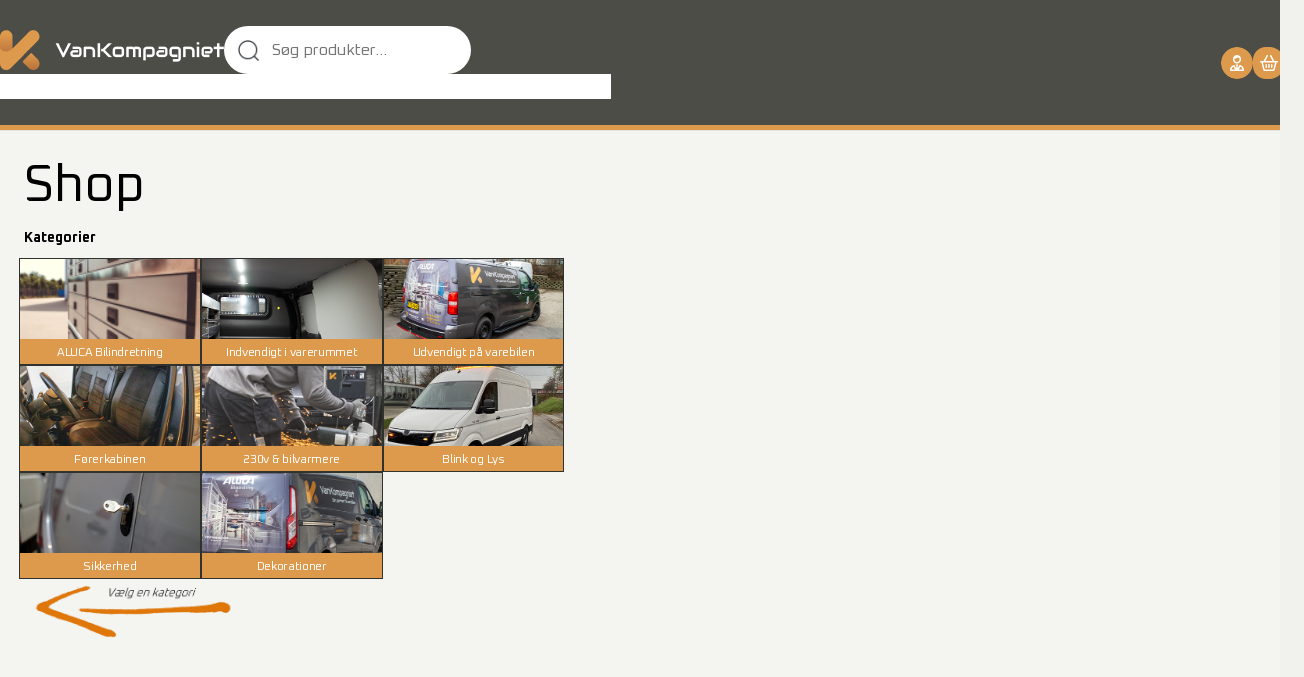

--- FILE ---
content_type: text/html; charset=UTF-8
request_url: https://www.vankompagniet.dk/rwd-fwd-4wd-tvilling/fwd/
body_size: 41672
content:
<!DOCTYPE html>
<html dir="ltr" lang="da-DK" prefix="og: https://ogp.me/ns#">
<head>
	<meta charset="UTF-8" />
	<meta name="viewport" content="width=device-width, initial-scale=1" />
<script>window._wca = window._wca || [];</script>
<title>FWD &#8211; Vankompagniet</title>
<link rel='dns-prefetch' href='//stats.wp.com' />
<link rel='dns-prefetch' href='//www.googletagmanager.com' />
<link rel='dns-prefetch' href='//i0.wp.com' />
<link rel='dns-prefetch' href='//c0.wp.com' />
<link rel="alternate" type="application/rss+xml" title="Vankompagniet &raquo; Feed" href="https://www.vankompagniet.dk/feed/" />
<link rel="alternate" type="application/rss+xml" title="Vankompagniet &raquo;-kommentar-feed" href="https://www.vankompagniet.dk/comments/feed/" />
<link rel="alternate" type="application/rss+xml" title="Vankompagniet &raquo; FWD RWD / FWD / 4WD / Tvilling Feed" href="https://www.vankompagniet.dk/rwd-fwd-4wd-tvilling/fwd/feed/" />
<script>
window._wpemojiSettings = {"baseUrl":"https:\/\/s.w.org\/images\/core\/emoji\/14.0.0\/72x72\/","ext":".png","svgUrl":"https:\/\/s.w.org\/images\/core\/emoji\/14.0.0\/svg\/","svgExt":".svg","source":{"concatemoji":"https:\/\/www.vankompagniet.dk\/wp-includes\/js\/wp-emoji-release.min.js?ver=6.2.2"}};
/*! This file is auto-generated */
!function(e,a,t){var n,r,o,i=a.createElement("canvas"),p=i.getContext&&i.getContext("2d");function s(e,t){p.clearRect(0,0,i.width,i.height),p.fillText(e,0,0);e=i.toDataURL();return p.clearRect(0,0,i.width,i.height),p.fillText(t,0,0),e===i.toDataURL()}function c(e){var t=a.createElement("script");t.src=e,t.defer=t.type="text/javascript",a.getElementsByTagName("head")[0].appendChild(t)}for(o=Array("flag","emoji"),t.supports={everything:!0,everythingExceptFlag:!0},r=0;r<o.length;r++)t.supports[o[r]]=function(e){if(p&&p.fillText)switch(p.textBaseline="top",p.font="600 32px Arial",e){case"flag":return s("\ud83c\udff3\ufe0f\u200d\u26a7\ufe0f","\ud83c\udff3\ufe0f\u200b\u26a7\ufe0f")?!1:!s("\ud83c\uddfa\ud83c\uddf3","\ud83c\uddfa\u200b\ud83c\uddf3")&&!s("\ud83c\udff4\udb40\udc67\udb40\udc62\udb40\udc65\udb40\udc6e\udb40\udc67\udb40\udc7f","\ud83c\udff4\u200b\udb40\udc67\u200b\udb40\udc62\u200b\udb40\udc65\u200b\udb40\udc6e\u200b\udb40\udc67\u200b\udb40\udc7f");case"emoji":return!s("\ud83e\udef1\ud83c\udffb\u200d\ud83e\udef2\ud83c\udfff","\ud83e\udef1\ud83c\udffb\u200b\ud83e\udef2\ud83c\udfff")}return!1}(o[r]),t.supports.everything=t.supports.everything&&t.supports[o[r]],"flag"!==o[r]&&(t.supports.everythingExceptFlag=t.supports.everythingExceptFlag&&t.supports[o[r]]);t.supports.everythingExceptFlag=t.supports.everythingExceptFlag&&!t.supports.flag,t.DOMReady=!1,t.readyCallback=function(){t.DOMReady=!0},t.supports.everything||(n=function(){t.readyCallback()},a.addEventListener?(a.addEventListener("DOMContentLoaded",n,!1),e.addEventListener("load",n,!1)):(e.attachEvent("onload",n),a.attachEvent("onreadystatechange",function(){"complete"===a.readyState&&t.readyCallback()})),(e=t.source||{}).concatemoji?c(e.concatemoji):e.wpemoji&&e.twemoji&&(c(e.twemoji),c(e.wpemoji)))}(window,document,window._wpemojiSettings);
</script>
<style>
img.wp-smiley,
img.emoji {
	display: inline !important;
	border: none !important;
	box-shadow: none !important;
	height: 1em !important;
	width: 1em !important;
	margin: 0 0.07em !important;
	vertical-align: -0.1em !important;
	background: none !important;
	padding: 0 !important;
}
</style>
	<style id='wp-block-site-logo-inline-css'>
.wp-block-site-logo{box-sizing:border-box;line-height:0}.wp-block-site-logo a{display:inline-block}.wp-block-site-logo.is-default-size img{height:auto;width:120px}.wp-block-site-logo img{height:auto;max-width:100%}.wp-block-site-logo a,.wp-block-site-logo img{border-radius:inherit}.wp-block-site-logo.aligncenter{margin-left:auto;margin-right:auto;text-align:center}.wp-block-site-logo.is-style-rounded{border-radius:9999px}
</style>
<link rel='stylesheet' id='wc-blocks-vendors-style-css' href='https://c0.wp.com/p/woocommerce/7.9.0/packages/woocommerce-blocks/build/wc-blocks-vendors-style.css' media='all' />
<link rel='stylesheet' id='wc-blocks-style-css' href='https://c0.wp.com/p/woocommerce/7.9.0/packages/woocommerce-blocks/build/wc-blocks-style.css' media='all' />
<style id='wp-block-navigation-link-inline-css'>
.wp-block-navigation .wp-block-navigation-item__label{overflow-wrap:break-word;word-break:normal}.wp-block-navigation .wp-block-navigation-item__description{display:none}
</style>
<link rel='stylesheet' id='wp-block-navigation-css' href='https://c0.wp.com/c/6.2.2/wp-includes/blocks/navigation/style.min.css' media='all' />
<style id='wp-block-navigation-inline-css'>
.wp-block-navigation{font-weight: 500;letter-spacing: var(--wp--custom--typography--letter-spacing--menu);}
.wp-block-navigation a:where(:not(.wp-element-button)){color: inherit;}
</style>
<style id='wp-block-group-inline-css'>
.wp-block-group{box-sizing:border-box}
:where(.wp-block-group.has-background){padding:1.25em 2.375em}
</style>
<style id='wp-block-image-inline-css'>
.wp-block-image img{height:auto;max-width:100%;vertical-align:bottom}.wp-block-image img,.wp-block-image.has-custom-border img{box-sizing:border-box}.wp-block-image.aligncenter{text-align:center}.wp-block-image.alignfull img,.wp-block-image.alignwide img{height:auto;width:100%}.wp-block-image .aligncenter,.wp-block-image .alignleft,.wp-block-image .alignright,.wp-block-image.aligncenter,.wp-block-image.alignleft,.wp-block-image.alignright{display:table}.wp-block-image .aligncenter>figcaption,.wp-block-image .alignleft>figcaption,.wp-block-image .alignright>figcaption,.wp-block-image.aligncenter>figcaption,.wp-block-image.alignleft>figcaption,.wp-block-image.alignright>figcaption{caption-side:bottom;display:table-caption}.wp-block-image .alignleft{float:left;margin:.5em 1em .5em 0}.wp-block-image .alignright{float:right;margin:.5em 0 .5em 1em}.wp-block-image .aligncenter{margin-left:auto;margin-right:auto}.wp-block-image figcaption{margin-bottom:1em;margin-top:.5em}.wp-block-image .is-style-rounded img,.wp-block-image.is-style-circle-mask img,.wp-block-image.is-style-rounded img{border-radius:9999px}@supports ((-webkit-mask-image:none) or (mask-image:none)) or (-webkit-mask-image:none){.wp-block-image.is-style-circle-mask img{border-radius:0;-webkit-mask-image:url('data:image/svg+xml;utf8,<svg viewBox="0 0 100 100" xmlns="http://www.w3.org/2000/svg"><circle cx="50" cy="50" r="50"/></svg>');mask-image:url('data:image/svg+xml;utf8,<svg viewBox="0 0 100 100" xmlns="http://www.w3.org/2000/svg"><circle cx="50" cy="50" r="50"/></svg>');mask-mode:alpha;-webkit-mask-position:center;mask-position:center;-webkit-mask-repeat:no-repeat;mask-repeat:no-repeat;-webkit-mask-size:contain;mask-size:contain}}.wp-block-image :where(.has-border-color){border-style:solid}.wp-block-image :where([style*=border-top-color]){border-top-style:solid}.wp-block-image :where([style*=border-right-color]){border-right-style:solid}.wp-block-image :where([style*=border-bottom-color]){border-bottom-style:solid}.wp-block-image :where([style*=border-left-color]){border-left-style:solid}.wp-block-image :where([style*=border-width]){border-style:solid}.wp-block-image :where([style*=border-top-width]){border-top-style:solid}.wp-block-image :where([style*=border-right-width]){border-right-style:solid}.wp-block-image :where([style*=border-bottom-width]){border-bottom-style:solid}.wp-block-image :where([style*=border-left-width]){border-left-style:solid}.wp-block-image figure{margin:0}
.wp-block-image figcaption{color:#555;font-size:13px;text-align:center}.is-dark-theme .wp-block-image figcaption{color:hsla(0,0%,100%,.65)}.wp-block-image{margin:0 0 1em}
</style>
<style id='wp-block-paragraph-inline-css'>
.is-small-text{font-size:.875em}.is-regular-text{font-size:1em}.is-large-text{font-size:2.25em}.is-larger-text{font-size:3em}.has-drop-cap:not(:focus):first-letter{float:left;font-size:8.4em;font-style:normal;font-weight:100;line-height:.68;margin:.05em .1em 0 0;text-transform:uppercase}body.rtl .has-drop-cap:not(:focus):first-letter{float:none;margin-left:.1em}p.has-drop-cap.has-background{overflow:hidden}p.has-background{padding:1.25em 2.375em}:where(p.has-text-color:not(.has-link-color)) a{color:inherit}
</style>
<style id='wp-block-columns-inline-css'>
.wp-block-columns{align-items:normal!important;box-sizing:border-box;display:flex;flex-wrap:wrap!important;margin-bottom:1.75em}@media (min-width:782px){.wp-block-columns{flex-wrap:nowrap!important}}.wp-block-columns.are-vertically-aligned-top{align-items:flex-start}.wp-block-columns.are-vertically-aligned-center{align-items:center}.wp-block-columns.are-vertically-aligned-bottom{align-items:flex-end}@media (max-width:781px){.wp-block-columns:not(.is-not-stacked-on-mobile)>.wp-block-column{flex-basis:100%!important}}@media (min-width:782px){.wp-block-columns:not(.is-not-stacked-on-mobile)>.wp-block-column{flex-basis:0;flex-grow:1}.wp-block-columns:not(.is-not-stacked-on-mobile)>.wp-block-column[style*=flex-basis]{flex-grow:0}}.wp-block-columns.is-not-stacked-on-mobile{flex-wrap:nowrap!important}.wp-block-columns.is-not-stacked-on-mobile>.wp-block-column{flex-basis:0;flex-grow:1}.wp-block-columns.is-not-stacked-on-mobile>.wp-block-column[style*=flex-basis]{flex-grow:0}:where(.wp-block-columns.has-background){padding:1.25em 2.375em}.wp-block-column{flex-grow:1;min-width:0;overflow-wrap:break-word;word-break:break-word}.wp-block-column.is-vertically-aligned-top{align-self:flex-start}.wp-block-column.is-vertically-aligned-center{align-self:center}.wp-block-column.is-vertically-aligned-bottom{align-self:flex-end}.wp-block-column.is-vertically-aligned-bottom,.wp-block-column.is-vertically-aligned-center,.wp-block-column.is-vertically-aligned-top{width:100%}
</style>
<style id='wp-block-separator-inline-css'>
@charset "UTF-8";.wp-block-separator{border:1px solid;border-left:none;border-right:none}.wp-block-separator.is-style-dots{background:none!important;border:none;height:auto;line-height:1;text-align:center}.wp-block-separator.is-style-dots:before{color:currentColor;content:"···";font-family:serif;font-size:1.5em;letter-spacing:2em;padding-left:2em}
.wp-block-separator.has-css-opacity{opacity:.4}.wp-block-separator{border:none;border-bottom:2px solid;margin-left:auto;margin-right:auto}.wp-block-separator.has-alpha-channel-opacity{opacity:1}.wp-block-separator:not(.is-style-wide):not(.is-style-dots){width:100px}.wp-block-separator.has-background:not(.is-style-dots){border-bottom:none;height:1px}.wp-block-separator.has-background:not(.is-style-wide):not(.is-style-dots){height:2px}
.wp-block-separator{color: var(--wp--preset--color--lite-grey);}
</style>
<style id='wp-block-template-part-inline-css'>
.wp-block-template-part.has-background{margin-bottom:0;margin-top:0;padding:1.25em 2.375em}
</style>
<style id='wp-block-heading-inline-css'>
h1.has-background,h2.has-background,h3.has-background,h4.has-background,h5.has-background,h6.has-background{padding:1.25em 2.375em}
</style>
<link rel='stylesheet' id='wp-block-cover-css' href='https://c0.wp.com/c/6.2.2/wp-includes/blocks/cover/style.min.css' media='all' />
<style id='wp-block-spacer-inline-css'>
.wp-block-spacer{clear:both}
</style>
<style id='wp-block-button-inline-css'>
.wp-block-button__link{box-sizing:border-box;cursor:pointer;display:inline-block;text-align:center;word-break:break-word}.wp-block-button__link.aligncenter{text-align:center}.wp-block-button__link.alignright{text-align:right}:where(.wp-block-button__link){border-radius:9999px;box-shadow:none;padding:calc(.667em + 2px) calc(1.333em + 2px);text-decoration:none}.wp-block-button[style*=text-decoration] .wp-block-button__link{text-decoration:inherit}.wp-block-buttons>.wp-block-button.has-custom-width{max-width:none}.wp-block-buttons>.wp-block-button.has-custom-width .wp-block-button__link{width:100%}.wp-block-buttons>.wp-block-button.has-custom-font-size .wp-block-button__link{font-size:inherit}.wp-block-buttons>.wp-block-button.wp-block-button__width-25{width:calc(25% - var(--wp--style--block-gap, .5em)*.75)}.wp-block-buttons>.wp-block-button.wp-block-button__width-50{width:calc(50% - var(--wp--style--block-gap, .5em)*.5)}.wp-block-buttons>.wp-block-button.wp-block-button__width-75{width:calc(75% - var(--wp--style--block-gap, .5em)*.25)}.wp-block-buttons>.wp-block-button.wp-block-button__width-100{flex-basis:100%;width:100%}.wp-block-buttons.is-vertical>.wp-block-button.wp-block-button__width-25{width:25%}.wp-block-buttons.is-vertical>.wp-block-button.wp-block-button__width-50{width:50%}.wp-block-buttons.is-vertical>.wp-block-button.wp-block-button__width-75{width:75%}.wp-block-button.is-style-squared,.wp-block-button__link.wp-block-button.is-style-squared{border-radius:0}.wp-block-button.no-border-radius,.wp-block-button__link.no-border-radius{border-radius:0!important}.wp-block-button .wp-block-button__link.is-style-outline,.wp-block-button.is-style-outline>.wp-block-button__link{border:2px solid;padding:.667em 1.333em}.wp-block-button .wp-block-button__link.is-style-outline:not(.has-text-color),.wp-block-button.is-style-outline>.wp-block-button__link:not(.has-text-color){color:currentColor}.wp-block-button .wp-block-button__link.is-style-outline:not(.has-background),.wp-block-button.is-style-outline>.wp-block-button__link:not(.has-background){background-color:transparent;background-image:none}
.wp-block-button .wp-block-button__link{background-color: var(--wp--preset--color--primary);border-width: 1px;color: var(--wp--preset--color--white);font-size: var(--wp--preset--font-size--medium);font-weight: 500;letter-spacing: var(--wp--custom--typography--letter-spacing--heading-normal);}
</style>
<style id='wp-block-buttons-inline-css'>
.wp-block-buttons.is-vertical{flex-direction:column}.wp-block-buttons.is-vertical>.wp-block-button:last-child{margin-bottom:0}.wp-block-buttons>.wp-block-button{display:inline-block;margin:0}.wp-block-buttons.is-content-justification-left{justify-content:flex-start}.wp-block-buttons.is-content-justification-left.is-vertical{align-items:flex-start}.wp-block-buttons.is-content-justification-center{justify-content:center}.wp-block-buttons.is-content-justification-center.is-vertical{align-items:center}.wp-block-buttons.is-content-justification-right{justify-content:flex-end}.wp-block-buttons.is-content-justification-right.is-vertical{align-items:flex-end}.wp-block-buttons.is-content-justification-space-between{justify-content:space-between}.wp-block-buttons.aligncenter{text-align:center}.wp-block-buttons:not(.is-content-justification-space-between,.is-content-justification-right,.is-content-justification-left,.is-content-justification-center) .wp-block-button.aligncenter{margin-left:auto;margin-right:auto;width:100%}.wp-block-buttons[style*=text-decoration] .wp-block-button,.wp-block-buttons[style*=text-decoration] .wp-block-button__link{text-decoration:inherit}.wp-block-buttons.has-custom-font-size .wp-block-button__link{font-size:inherit}.wp-block-button.aligncenter{text-align:center}
</style>
<style id='woocommerce-inline-inline-css'>
.woocommerce form .form-row .required { visibility: visible; }
.woocommerce form .form-row .required { visibility: visible; }
</style>
<link rel='stylesheet' id='wp-block-social-links-css' href='https://c0.wp.com/c/6.2.2/wp-includes/blocks/social-links/style.min.css' media='all' />
<style id='wp-block-library-inline-css'>
:root{--wp-admin-theme-color:#007cba;--wp-admin-theme-color--rgb:0,124,186;--wp-admin-theme-color-darker-10:#006ba1;--wp-admin-theme-color-darker-10--rgb:0,107,161;--wp-admin-theme-color-darker-20:#005a87;--wp-admin-theme-color-darker-20--rgb:0,90,135;--wp-admin-border-width-focus:2px;--wp-block-synced-color:#7a00df;--wp-block-synced-color--rgb:122,0,223}@media (-webkit-min-device-pixel-ratio:2),(min-resolution:192dpi){:root{--wp-admin-border-width-focus:1.5px}}.wp-element-button{cursor:pointer}:root{--wp--preset--font-size--normal:16px;--wp--preset--font-size--huge:42px}:root .has-very-light-gray-background-color{background-color:#eee}:root .has-very-dark-gray-background-color{background-color:#313131}:root .has-very-light-gray-color{color:#eee}:root .has-very-dark-gray-color{color:#313131}:root .has-vivid-green-cyan-to-vivid-cyan-blue-gradient-background{background:linear-gradient(135deg,#00d084,#0693e3)}:root .has-purple-crush-gradient-background{background:linear-gradient(135deg,#34e2e4,#4721fb 50%,#ab1dfe)}:root .has-hazy-dawn-gradient-background{background:linear-gradient(135deg,#faaca8,#dad0ec)}:root .has-subdued-olive-gradient-background{background:linear-gradient(135deg,#fafae1,#67a671)}:root .has-atomic-cream-gradient-background{background:linear-gradient(135deg,#fdd79a,#004a59)}:root .has-nightshade-gradient-background{background:linear-gradient(135deg,#330968,#31cdcf)}:root .has-midnight-gradient-background{background:linear-gradient(135deg,#020381,#2874fc)}.has-regular-font-size{font-size:1em}.has-larger-font-size{font-size:2.625em}.has-normal-font-size{font-size:var(--wp--preset--font-size--normal)}.has-huge-font-size{font-size:var(--wp--preset--font-size--huge)}.has-text-align-center{text-align:center}.has-text-align-left{text-align:left}.has-text-align-right{text-align:right}#end-resizable-editor-section{display:none}.aligncenter{clear:both}.items-justified-left{justify-content:flex-start}.items-justified-center{justify-content:center}.items-justified-right{justify-content:flex-end}.items-justified-space-between{justify-content:space-between}.screen-reader-text{clip:rect(1px,1px,1px,1px);word-wrap:normal!important;border:0;-webkit-clip-path:inset(50%);clip-path:inset(50%);height:1px;margin:-1px;overflow:hidden;padding:0;position:absolute;width:1px}.screen-reader-text:focus{clip:auto!important;background-color:#ddd;-webkit-clip-path:none;clip-path:none;color:#444;display:block;font-size:1em;height:auto;left:5px;line-height:normal;padding:15px 23px 14px;text-decoration:none;top:5px;width:auto;z-index:100000}html :where(.has-border-color){border-style:solid}html :where([style*=border-top-color]){border-top-style:solid}html :where([style*=border-right-color]){border-right-style:solid}html :where([style*=border-bottom-color]){border-bottom-style:solid}html :where([style*=border-left-color]){border-left-style:solid}html :where([style*=border-width]){border-style:solid}html :where([style*=border-top-width]){border-top-style:solid}html :where([style*=border-right-width]){border-right-style:solid}html :where([style*=border-bottom-width]){border-bottom-style:solid}html :where([style*=border-left-width]){border-left-style:solid}html :where(img[class*=wp-image-]){height:auto;max-width:100%}figure{margin:0 0 1em}html :where(.is-position-sticky){--wp-admin--admin-bar--position-offset:var(--wp-admin--admin-bar--height,0px)}@media screen and (max-width:600px){html :where(.is-position-sticky){--wp-admin--admin-bar--position-offset:0px}}
.has-text-align-justify{text-align:justify;}
</style>
<style id='global-styles-inline-css'>
body{--wp--preset--color--black: #000000;--wp--preset--color--cyan-bluish-gray: #abb8c3;--wp--preset--color--white: #FFFFFF;--wp--preset--color--pale-pink: #f78da7;--wp--preset--color--vivid-red: #cf2e2e;--wp--preset--color--luminous-vivid-orange: #ff6900;--wp--preset--color--luminous-vivid-amber: #fcb900;--wp--preset--color--light-green-cyan: #7bdcb5;--wp--preset--color--vivid-green-cyan: #00d084;--wp--preset--color--pale-cyan-blue: #8ed1fc;--wp--preset--color--vivid-cyan-blue: #0693e3;--wp--preset--color--vivid-purple: #9b51e0;--wp--preset--color--primary: #242A2E;--wp--preset--color--lite: #F6F5F2;--wp--preset--color--grey: #A5A5A5;--wp--preset--color--lite-grey: #E4E4E1;--wp--preset--gradient--vivid-cyan-blue-to-vivid-purple: linear-gradient(135deg,rgba(6,147,227,1) 0%,rgb(155,81,224) 100%);--wp--preset--gradient--light-green-cyan-to-vivid-green-cyan: linear-gradient(135deg,rgb(122,220,180) 0%,rgb(0,208,130) 100%);--wp--preset--gradient--luminous-vivid-amber-to-luminous-vivid-orange: linear-gradient(135deg,rgba(252,185,0,1) 0%,rgba(255,105,0,1) 100%);--wp--preset--gradient--luminous-vivid-orange-to-vivid-red: linear-gradient(135deg,rgba(255,105,0,1) 0%,rgb(207,46,46) 100%);--wp--preset--gradient--very-light-gray-to-cyan-bluish-gray: linear-gradient(135deg,rgb(238,238,238) 0%,rgb(169,184,195) 100%);--wp--preset--gradient--cool-to-warm-spectrum: linear-gradient(135deg,rgb(74,234,220) 0%,rgb(151,120,209) 20%,rgb(207,42,186) 40%,rgb(238,44,130) 60%,rgb(251,105,98) 80%,rgb(254,248,76) 100%);--wp--preset--gradient--blush-light-purple: linear-gradient(135deg,rgb(255,206,236) 0%,rgb(152,150,240) 100%);--wp--preset--gradient--blush-bordeaux: linear-gradient(135deg,rgb(254,205,165) 0%,rgb(254,45,45) 50%,rgb(107,0,62) 100%);--wp--preset--gradient--luminous-dusk: linear-gradient(135deg,rgb(255,203,112) 0%,rgb(199,81,192) 50%,rgb(65,88,208) 100%);--wp--preset--gradient--pale-ocean: linear-gradient(135deg,rgb(255,245,203) 0%,rgb(182,227,212) 50%,rgb(51,167,181) 100%);--wp--preset--gradient--electric-grass: linear-gradient(135deg,rgb(202,248,128) 0%,rgb(113,206,126) 100%);--wp--preset--gradient--midnight: linear-gradient(135deg,rgb(2,3,129) 0%,rgb(40,116,252) 100%);--wp--preset--duotone--dark-grayscale: url('#wp-duotone-dark-grayscale');--wp--preset--duotone--grayscale: url('#wp-duotone-grayscale');--wp--preset--duotone--purple-yellow: url('#wp-duotone-purple-yellow');--wp--preset--duotone--blue-red: url('#wp-duotone-blue-red');--wp--preset--duotone--midnight: url('#wp-duotone-midnight');--wp--preset--duotone--magenta-yellow: url('#wp-duotone-magenta-yellow');--wp--preset--duotone--purple-green: url('#wp-duotone-purple-green');--wp--preset--duotone--blue-orange: url('#wp-duotone-blue-orange');--wp--preset--font-size--small: 0.875rem;--wp--preset--font-size--medium: 1.125rem;--wp--preset--font-size--large: 1.25rem;--wp--preset--font-size--x-large: 1.5rem;--wp--preset--font-family--primary-font: "General_Sans_Variable", sans-serif;--wp--preset--spacing--20: 0.44rem;--wp--preset--spacing--30: 0.67rem;--wp--preset--spacing--40: 1rem;--wp--preset--spacing--50: 1.5rem;--wp--preset--spacing--60: 2.25rem;--wp--preset--spacing--70: 3.38rem;--wp--preset--spacing--80: 5.06rem;--wp--preset--shadow--natural: 6px 6px 9px rgba(0, 0, 0, 0.2);--wp--preset--shadow--deep: 12px 12px 50px rgba(0, 0, 0, 0.4);--wp--preset--shadow--sharp: 6px 6px 0px rgba(0, 0, 0, 0.2);--wp--preset--shadow--outlined: 6px 6px 0px -3px rgba(255, 255, 255, 1), 6px 6px rgba(0, 0, 0, 1);--wp--preset--shadow--crisp: 6px 6px 0px rgba(0, 0, 0, 1);--wp--custom--spacing--small: max(1.25rem, 5vw);--wp--custom--spacing--medium: clamp(2rem, 8vw, calc(4 * var(--wp--style--block-gap)));--wp--custom--spacing--large: clamp(4rem, 10vw, 8rem);--wp--custom--spacing--outer: var(--wp--custom--spacing--small, 1.25rem);--wp--custom--typography--font-size--heading-1: clamp(2.125rem, 10vw, 2.625rem);--wp--custom--typography--font-size--heading-2: 1.5rem;--wp--custom--typography--font-size--heading-3: 1.375rem;--wp--custom--typography--font-size--heading-4: 1.25rem;--wp--custom--typography--font-size--heading-5: 1.125rem;--wp--custom--typography--font-size--body: 1rem;--wp--custom--typography--line-height--small: 1.2;--wp--custom--typography--line-height--medium: 1.3;--wp--custom--typography--line-height--normal: 1.6;--wp--custom--typography--line-height--large: 1.8;--wp--custom--typography--letter-spacing--heading-big: -0.04em;--wp--custom--typography--letter-spacing--heading-normal: -0.02em;--wp--custom--typography--letter-spacing--menu: 0em;--wp--custom--typography--letter-spacing--body: 0.02em;}.wp-block-heading{--wp--preset--font-size--x-small: 2.125rem;--wp--preset--font-size--small: clamp(2.125rem, 10vw, 2.375rem);--wp--preset--font-size--large: clamp(2.125rem, 10vw, 3rem);--wp--preset--font-size--x-large: clamp(2.125rem, 10vw, 3.25rem);}.wp-block-post-title{--wp--preset--font-size--x-small: 2.125rem;--wp--preset--font-size--small: clamp(2.125rem, 10vw, 2.375rem);--wp--preset--font-size--large: clamp(2.125rem, 10vw, 3rem);--wp--preset--font-size--x-large: clamp(2.125rem, 10vw, 3.25rem);}.wp-block-query-title{--wp--preset--font-size--x-small: 2.125rem;--wp--preset--font-size--small: clamp(2.125rem, 10vw, 2.375rem);--wp--preset--font-size--large: clamp(2.125rem, 10vw, 3rem);--wp--preset--font-size--x-large: clamp(2.125rem, 10vw, 3.25rem);}body { margin: 0;--wp--style--global--content-size: 1300px;--wp--style--global--wide-size: 1500px; }.wp-site-blocks > .alignleft { float: left; margin-right: 2em; }.wp-site-blocks > .alignright { float: right; margin-left: 2em; }.wp-site-blocks > .aligncenter { justify-content: center; margin-left: auto; margin-right: auto; }.wp-site-blocks > * { margin-block-start: 0; margin-block-end: 0; }.wp-site-blocks > * + * { margin-block-start: 24px; }body { --wp--style--block-gap: 24px; }body .is-layout-flow > *{margin-block-start: 0;margin-block-end: 0;}body .is-layout-flow > * + *{margin-block-start: 24px;margin-block-end: 0;}body .is-layout-constrained > *{margin-block-start: 0;margin-block-end: 0;}body .is-layout-constrained > * + *{margin-block-start: 24px;margin-block-end: 0;}body .is-layout-flex{gap: 24px;}body .is-layout-flow > .alignleft{float: left;margin-inline-start: 0;margin-inline-end: 2em;}body .is-layout-flow > .alignright{float: right;margin-inline-start: 2em;margin-inline-end: 0;}body .is-layout-flow > .aligncenter{margin-left: auto !important;margin-right: auto !important;}body .is-layout-constrained > .alignleft{float: left;margin-inline-start: 0;margin-inline-end: 2em;}body .is-layout-constrained > .alignright{float: right;margin-inline-start: 2em;margin-inline-end: 0;}body .is-layout-constrained > .aligncenter{margin-left: auto !important;margin-right: auto !important;}body .is-layout-constrained > :where(:not(.alignleft):not(.alignright):not(.alignfull)){max-width: var(--wp--style--global--content-size);margin-left: auto !important;margin-right: auto !important;}body .is-layout-constrained > .alignwide{max-width: var(--wp--style--global--wide-size);}body .is-layout-flex{display: flex;}body .is-layout-flex{flex-wrap: wrap;align-items: center;}body .is-layout-flex > *{margin: 0;}body{background-color: var(--wp--preset--color--white);color: var(--wp--preset--color--primary);font-family: var(--wp--preset--font-family--primary-font);font-size: var(--wp--custom--typography--font-size--body);font-weight: 400;letter-spacing: var(--wp--custom--typography--letter-spacing--body);line-height: var(--wp--custom--typography--line-height--normal);margin-top: 0px;margin-right: 20px;margin-bottom: 0px;margin-left: 20px;padding-top: 0px;padding-right: 0px;padding-bottom: 0px;padding-left: 0px;}a:where(:not(.wp-element-button)){color: var(--wp--preset--color--foreground);text-decoration: underline;}h1{font-family: var(--wp--preset--font-family--primary-font);font-size: var(--wp--custom--typography--font-size--heading-1);font-weight: 400;letter-spacing: var(--wp--custom--typography--letter-spacing--heading-big);line-height: var(--wp--custom--typography--line-height--small);}h2{font-family: var(--wp--preset--font-family--primary-font);font-size: var(--wp--custom--typography--font-size--heading-2);font-weight: 600;letter-spacing: var(--wp--custom--typography--letter-spacing--heading-normal);line-height: var(--wp--custom--typography--line-height--medium);}h3{font-family: var(--wp--preset--font-family--primary-font);font-size: var(--wp--custom--typography--font-size--heading-3);font-weight: 600;letter-spacing: var(--wp--custom--typography--letter-spacing--heading-normal);line-height: var(--wp--custom--typography--line-height--medium);}h4{font-family: var(--wp--preset--font-family--primary-font);font-size: var(--wp--custom--typography--font-size--heading-4);font-weight: 600;letter-spacing: var(--wp--custom--typography--letter-spacing--heading-normal);line-height: var(--wp--custom--typography--line-height--medium);}h5{font-family: var(--wp--preset--font-family--primary-font);font-size: var(--wp--custom--typography--font-size--heading-5);font-weight: 600;letter-spacing: var(--wp--custom--typography--letter-spacing--heading-normal);line-height: var(--wp--custom--typography--line-height--medium);}h6{font-family: var(--wp--preset--font-family--primary-font);font-size: var(--wp--custom--typography--font-size--body);font-weight: 600;letter-spacing: var(--wp--custom--typography--letter-spacing--heading-normal);line-height: var(--wp--custom--typography--line-height--medium);}.wp-element-button, .wp-block-button__link{background-color: #32373c;border-width: 0;color: #fff;font-family: inherit;font-size: inherit;line-height: inherit;padding: calc(0.667em + 2px) calc(1.333em + 2px);text-decoration: none;}.has-black-color{color: var(--wp--preset--color--black) !important;}.has-cyan-bluish-gray-color{color: var(--wp--preset--color--cyan-bluish-gray) !important;}.has-white-color{color: var(--wp--preset--color--white) !important;}.has-pale-pink-color{color: var(--wp--preset--color--pale-pink) !important;}.has-vivid-red-color{color: var(--wp--preset--color--vivid-red) !important;}.has-luminous-vivid-orange-color{color: var(--wp--preset--color--luminous-vivid-orange) !important;}.has-luminous-vivid-amber-color{color: var(--wp--preset--color--luminous-vivid-amber) !important;}.has-light-green-cyan-color{color: var(--wp--preset--color--light-green-cyan) !important;}.has-vivid-green-cyan-color{color: var(--wp--preset--color--vivid-green-cyan) !important;}.has-pale-cyan-blue-color{color: var(--wp--preset--color--pale-cyan-blue) !important;}.has-vivid-cyan-blue-color{color: var(--wp--preset--color--vivid-cyan-blue) !important;}.has-vivid-purple-color{color: var(--wp--preset--color--vivid-purple) !important;}.has-primary-color{color: var(--wp--preset--color--primary) !important;}.has-lite-color{color: var(--wp--preset--color--lite) !important;}.has-grey-color{color: var(--wp--preset--color--grey) !important;}.has-lite-grey-color{color: var(--wp--preset--color--lite-grey) !important;}.has-black-background-color{background-color: var(--wp--preset--color--black) !important;}.has-cyan-bluish-gray-background-color{background-color: var(--wp--preset--color--cyan-bluish-gray) !important;}.has-white-background-color{background-color: var(--wp--preset--color--white) !important;}.has-pale-pink-background-color{background-color: var(--wp--preset--color--pale-pink) !important;}.has-vivid-red-background-color{background-color: var(--wp--preset--color--vivid-red) !important;}.has-luminous-vivid-orange-background-color{background-color: var(--wp--preset--color--luminous-vivid-orange) !important;}.has-luminous-vivid-amber-background-color{background-color: var(--wp--preset--color--luminous-vivid-amber) !important;}.has-light-green-cyan-background-color{background-color: var(--wp--preset--color--light-green-cyan) !important;}.has-vivid-green-cyan-background-color{background-color: var(--wp--preset--color--vivid-green-cyan) !important;}.has-pale-cyan-blue-background-color{background-color: var(--wp--preset--color--pale-cyan-blue) !important;}.has-vivid-cyan-blue-background-color{background-color: var(--wp--preset--color--vivid-cyan-blue) !important;}.has-vivid-purple-background-color{background-color: var(--wp--preset--color--vivid-purple) !important;}.has-primary-background-color{background-color: var(--wp--preset--color--primary) !important;}.has-lite-background-color{background-color: var(--wp--preset--color--lite) !important;}.has-grey-background-color{background-color: var(--wp--preset--color--grey) !important;}.has-lite-grey-background-color{background-color: var(--wp--preset--color--lite-grey) !important;}.has-black-border-color{border-color: var(--wp--preset--color--black) !important;}.has-cyan-bluish-gray-border-color{border-color: var(--wp--preset--color--cyan-bluish-gray) !important;}.has-white-border-color{border-color: var(--wp--preset--color--white) !important;}.has-pale-pink-border-color{border-color: var(--wp--preset--color--pale-pink) !important;}.has-vivid-red-border-color{border-color: var(--wp--preset--color--vivid-red) !important;}.has-luminous-vivid-orange-border-color{border-color: var(--wp--preset--color--luminous-vivid-orange) !important;}.has-luminous-vivid-amber-border-color{border-color: var(--wp--preset--color--luminous-vivid-amber) !important;}.has-light-green-cyan-border-color{border-color: var(--wp--preset--color--light-green-cyan) !important;}.has-vivid-green-cyan-border-color{border-color: var(--wp--preset--color--vivid-green-cyan) !important;}.has-pale-cyan-blue-border-color{border-color: var(--wp--preset--color--pale-cyan-blue) !important;}.has-vivid-cyan-blue-border-color{border-color: var(--wp--preset--color--vivid-cyan-blue) !important;}.has-vivid-purple-border-color{border-color: var(--wp--preset--color--vivid-purple) !important;}.has-primary-border-color{border-color: var(--wp--preset--color--primary) !important;}.has-lite-border-color{border-color: var(--wp--preset--color--lite) !important;}.has-grey-border-color{border-color: var(--wp--preset--color--grey) !important;}.has-lite-grey-border-color{border-color: var(--wp--preset--color--lite-grey) !important;}.has-vivid-cyan-blue-to-vivid-purple-gradient-background{background: var(--wp--preset--gradient--vivid-cyan-blue-to-vivid-purple) !important;}.has-light-green-cyan-to-vivid-green-cyan-gradient-background{background: var(--wp--preset--gradient--light-green-cyan-to-vivid-green-cyan) !important;}.has-luminous-vivid-amber-to-luminous-vivid-orange-gradient-background{background: var(--wp--preset--gradient--luminous-vivid-amber-to-luminous-vivid-orange) !important;}.has-luminous-vivid-orange-to-vivid-red-gradient-background{background: var(--wp--preset--gradient--luminous-vivid-orange-to-vivid-red) !important;}.has-very-light-gray-to-cyan-bluish-gray-gradient-background{background: var(--wp--preset--gradient--very-light-gray-to-cyan-bluish-gray) !important;}.has-cool-to-warm-spectrum-gradient-background{background: var(--wp--preset--gradient--cool-to-warm-spectrum) !important;}.has-blush-light-purple-gradient-background{background: var(--wp--preset--gradient--blush-light-purple) !important;}.has-blush-bordeaux-gradient-background{background: var(--wp--preset--gradient--blush-bordeaux) !important;}.has-luminous-dusk-gradient-background{background: var(--wp--preset--gradient--luminous-dusk) !important;}.has-pale-ocean-gradient-background{background: var(--wp--preset--gradient--pale-ocean) !important;}.has-electric-grass-gradient-background{background: var(--wp--preset--gradient--electric-grass) !important;}.has-midnight-gradient-background{background: var(--wp--preset--gradient--midnight) !important;}.has-small-font-size{font-size: var(--wp--preset--font-size--small) !important;}.has-medium-font-size{font-size: var(--wp--preset--font-size--medium) !important;}.has-large-font-size{font-size: var(--wp--preset--font-size--large) !important;}.has-x-large-font-size{font-size: var(--wp--preset--font-size--x-large) !important;}.has-primary-font-font-family{font-family: var(--wp--preset--font-family--primary-font) !important;}.wp-block-heading.has-x-small-font-size{font-size: var(--wp--preset--font-size--x-small) !important;}.wp-block-heading.has-small-font-size{font-size: var(--wp--preset--font-size--small) !important;}.wp-block-heading.has-large-font-size{font-size: var(--wp--preset--font-size--large) !important;}.wp-block-heading.has-x-large-font-size{font-size: var(--wp--preset--font-size--x-large) !important;}.wp-block-post-title.has-x-small-font-size{font-size: var(--wp--preset--font-size--x-small) !important;}.wp-block-post-title.has-small-font-size{font-size: var(--wp--preset--font-size--small) !important;}.wp-block-post-title.has-large-font-size{font-size: var(--wp--preset--font-size--large) !important;}.wp-block-post-title.has-x-large-font-size{font-size: var(--wp--preset--font-size--x-large) !important;}.wp-block-query-title.has-x-small-font-size{font-size: var(--wp--preset--font-size--x-small) !important;}.wp-block-query-title.has-small-font-size{font-size: var(--wp--preset--font-size--small) !important;}.wp-block-query-title.has-large-font-size{font-size: var(--wp--preset--font-size--large) !important;}.wp-block-query-title.has-x-large-font-size{font-size: var(--wp--preset--font-size--x-large) !important;}
.vk-main-category .product-subcategories-list.cat-col2 ul li {
    width: 31%;
}
.product-parent-categories-list.cat-col1 li.wc-block-product-categories-list-item {
    padding: 2px 9px!important;
}
.vk-main-category ul li a span {
    position: relative;
    top: -1px;
}
.vk-main-category .product-subcategories-list.cat-col2 ul li {
    padding: 2px 9px 1px!important;
}
</style>
<style id='core-block-supports-inline-css'>
.wp-container-3.wp-container-3{gap:30px;justify-content:flex-start;}.wp-container-5.wp-container-5{flex-wrap:nowrap;gap:16px;justify-content:flex-end;}.wp-container-9.wp-container-9{gap:20px;flex-direction:column;align-items:center;}.wp-container-13.wp-container-13{flex-wrap:nowrap;gap:12px;}.wp-container-14.wp-container-14{flex-wrap:nowrap;gap:12px;justify-content:space-between;}.wp-container-16.wp-container-16{flex-wrap:nowrap;gap:20px;}.wp-container-22.wp-container-22{justify-content:center;}.wp-container-23.wp-container-23{justify-content:center;align-items:flex-end;}.wp-container-32.wp-container-32.wp-container-32.wp-container-32 > * + *{margin-block-start:25px;margin-block-end:0;}.wp-container-34.wp-container-34{gap:12px 12px;}.wp-container-2.wp-container-2,.wp-container-12.wp-container-12{gap:25px;}.wp-container-7.wp-container-7,.wp-container-20.wp-container-20,.wp-container-27.wp-container-27,.wp-container-31.wp-container-31,.wp-container-36.wp-container-36,.wp-container-38.wp-container-38,.wp-container-41.wp-container-41{flex-wrap:nowrap;}.wp-container-18.wp-container-18 > *,.wp-container-19.wp-container-19 > *,.wp-container-32.wp-container-32 > *,.wp-container-33.wp-container-33 > *,.wp-container-35.wp-container-35 > *{margin-block-start:0;margin-block-end:0;}.wp-container-18.wp-container-18.wp-container-18.wp-container-18 > * + *,.wp-container-19.wp-container-19.wp-container-19.wp-container-19 > * + *{margin-block-start:40px;margin-block-end:0;}.wp-container-33.wp-container-33.wp-container-33.wp-container-33 > * + *,.wp-container-35.wp-container-35.wp-container-35.wp-container-35 > * + *{margin-block-start:15px;margin-block-end:0;}
</style>
<link rel='stylesheet' id='wedoio-uniconta-client-css' href='https://www.vankompagniet.dk/wp-content/plugins/wedoio-uniconta-client/public/css/wedoio-uniconta-client-public.css?ver=1.0.0' media='all' />
<style id='wp-webfonts-inline-css'>
@font-face{font-family:General_Sans_variable;font-style:normal;font-weight:200 900;font-display:fallback;src:url('/wp-content/themes/luminate/assets/fonts/GeneralSans/GeneralSans-Variable.woff2') format('woff2');font-stretch:normal;}@font-face{font-family:General_Sans_variable;font-style:italic;font-weight:200 900;font-display:fallback;src:url('/wp-content/themes/luminate/assets/fonts/GeneralSans/GeneralSans-VariableItalic.woff2') format('woff2');font-stretch:normal;}
</style>
<link rel='stylesheet' id='luminate-style-css' href='https://www.vankompagniet.dk/wp-content/themes/luminate/style.css?ver=1.0' media='all' />
<link rel='stylesheet' id='vankom-style-css' href='https://www.vankompagniet.dk/wp-content/themes/vankompagniet/style.css?ver=6.2.2' media='all' />
<link rel='stylesheet' id='jetpack_css-css' href='https://c0.wp.com/p/jetpack/12.4/css/jetpack.css' media='all' />
<script src='https://c0.wp.com/c/6.2.2/wp-includes/js/dist/vendor/wp-polyfill-inert.min.js' id='wp-polyfill-inert-js'></script>
<script src='https://c0.wp.com/c/6.2.2/wp-includes/js/dist/vendor/regenerator-runtime.min.js' id='regenerator-runtime-js'></script>
<script src='https://c0.wp.com/c/6.2.2/wp-includes/js/dist/vendor/wp-polyfill.min.js' id='wp-polyfill-js'></script>
<script src='https://c0.wp.com/c/6.2.2/wp-includes/js/dist/hooks.min.js' id='wp-hooks-js'></script>
<script id='wp-hooks-js-after'>
			window.addEventListener( 'DOMContentLoaded', () => {
				const forms = document.querySelectorAll( '.wc-block-product-search form' );

				for ( const form of forms ) {
					form.addEventListener( 'submit', ( event ) => {
						const field = form.querySelector( '.wc-block-product-search__field' );

						if ( field && field.value ) {
							wp.hooks.doAction( 'experimental__woocommerce_blocks-product-search', { event: event, searchTerm: field.value } );
						}
					} );
				}
			} );
			
</script>
<script src='https://stats.wp.com/w.js?ver=202603' id='woo-tracks-js'></script>
<script src='https://c0.wp.com/c/6.2.2/wp-includes/blocks/navigation/view.min.js' id='wp-block-navigation-view-js'></script>
<script src='https://c0.wp.com/c/6.2.2/wp-includes/blocks/navigation/view-modal.min.js' id='wp-block-navigation-view-2-js'></script>
<script src='https://c0.wp.com/c/6.2.2/wp-includes/js/jquery/jquery.min.js' id='jquery-core-js'></script>
<script src='https://c0.wp.com/c/6.2.2/wp-includes/js/jquery/jquery-migrate.min.js' id='jquery-migrate-js'></script>
<script src='https://www.vankompagniet.dk/wp-content/plugins/wedoio-uniconta-client/public/js/wedoio-uniconta-client-public.js?ver=1.0.0' id='wedoio-uniconta-client-js'></script>
<script defer src='https://stats.wp.com/s-202603.js' id='woocommerce-analytics-js'></script>

<!-- Google Analytics snippet added by Site Kit -->
<script src='https://www.googletagmanager.com/gtag/js?id=GT-M3K7ZXH' id='google_gtagjs-js' async></script>
<script id='google_gtagjs-js-after'>
window.dataLayer = window.dataLayer || [];function gtag(){dataLayer.push(arguments);}
gtag('set', 'linker', {"domains":["www.vankompagniet.dk"]} );
gtag("js", new Date());
gtag("set", "developer_id.dZTNiMT", true);
gtag("config", "GT-M3K7ZXH");
</script>

<!-- End Google Analytics snippet added by Site Kit -->
<script src='https://www.vankompagniet.dk/wp-content/themes/vankompagniet/custom.js?ver=6.2.2' id='vankom-style-js'></script>
<link rel="https://api.w.org/" href="https://www.vankompagniet.dk/wp-json/" /><link rel="EditURI" type="application/rsd+xml" title="RSD" href="https://www.vankompagniet.dk/xmlrpc.php?rsd" />
<link rel="wlwmanifest" type="application/wlwmanifest+xml" href="https://www.vankompagniet.dk/wp-includes/wlwmanifest.xml" />
<meta name="generator" content="WordPress 6.2.2" />
<meta name="generator" content="WooCommerce 7.9.0" />
<meta name="generator" content="Site Kit by Google 1.113.0" />	<style>img#wpstats{display:none}</style>
			<noscript><style>.woocommerce-product-gallery{ opacity: 1 !important; }</style></noscript>
	<link rel="icon" href="https://i0.wp.com/www.vankompagniet.dk/wp-content/uploads/2022/08/favicon.png?fit=32%2C32&#038;ssl=1" sizes="32x32" />
<link rel="icon" href="https://i0.wp.com/www.vankompagniet.dk/wp-content/uploads/2022/08/favicon.png?fit=183%2C183&#038;ssl=1" sizes="192x192" />
<link rel="apple-touch-icon" href="https://i0.wp.com/www.vankompagniet.dk/wp-content/uploads/2022/08/favicon.png?fit=180%2C180&#038;ssl=1" />
<meta name="msapplication-TileImage" content="https://i0.wp.com/www.vankompagniet.dk/wp-content/uploads/2022/08/favicon.png?fit=183%2C183&#038;ssl=1" />
</head>

<body data-rsssl=1 class="archive tax-pa_rwd-fwd-4wd-tvilling term-fwd term-836 wp-custom-logo wp-embed-responsive theme-luminate woocommerce woocommerce-page woocommerce-block-theme-has-button-styles woocommerce-no-js">
<svg xmlns="http://www.w3.org/2000/svg" viewBox="0 0 0 0" width="0" height="0" focusable="false" role="none" style="visibility: hidden; position: absolute; left: -9999px; overflow: hidden;" ><defs><filter id="wp-duotone-dark-grayscale"><feColorMatrix color-interpolation-filters="sRGB" type="matrix" values=" .299 .587 .114 0 0 .299 .587 .114 0 0 .299 .587 .114 0 0 .299 .587 .114 0 0 " /><feComponentTransfer color-interpolation-filters="sRGB" ><feFuncR type="table" tableValues="0 0.49803921568627" /><feFuncG type="table" tableValues="0 0.49803921568627" /><feFuncB type="table" tableValues="0 0.49803921568627" /><feFuncA type="table" tableValues="1 1" /></feComponentTransfer><feComposite in2="SourceGraphic" operator="in" /></filter></defs></svg><svg xmlns="http://www.w3.org/2000/svg" viewBox="0 0 0 0" width="0" height="0" focusable="false" role="none" style="visibility: hidden; position: absolute; left: -9999px; overflow: hidden;" ><defs><filter id="wp-duotone-grayscale"><feColorMatrix color-interpolation-filters="sRGB" type="matrix" values=" .299 .587 .114 0 0 .299 .587 .114 0 0 .299 .587 .114 0 0 .299 .587 .114 0 0 " /><feComponentTransfer color-interpolation-filters="sRGB" ><feFuncR type="table" tableValues="0 1" /><feFuncG type="table" tableValues="0 1" /><feFuncB type="table" tableValues="0 1" /><feFuncA type="table" tableValues="1 1" /></feComponentTransfer><feComposite in2="SourceGraphic" operator="in" /></filter></defs></svg><svg xmlns="http://www.w3.org/2000/svg" viewBox="0 0 0 0" width="0" height="0" focusable="false" role="none" style="visibility: hidden; position: absolute; left: -9999px; overflow: hidden;" ><defs><filter id="wp-duotone-purple-yellow"><feColorMatrix color-interpolation-filters="sRGB" type="matrix" values=" .299 .587 .114 0 0 .299 .587 .114 0 0 .299 .587 .114 0 0 .299 .587 .114 0 0 " /><feComponentTransfer color-interpolation-filters="sRGB" ><feFuncR type="table" tableValues="0.54901960784314 0.98823529411765" /><feFuncG type="table" tableValues="0 1" /><feFuncB type="table" tableValues="0.71764705882353 0.25490196078431" /><feFuncA type="table" tableValues="1 1" /></feComponentTransfer><feComposite in2="SourceGraphic" operator="in" /></filter></defs></svg><svg xmlns="http://www.w3.org/2000/svg" viewBox="0 0 0 0" width="0" height="0" focusable="false" role="none" style="visibility: hidden; position: absolute; left: -9999px; overflow: hidden;" ><defs><filter id="wp-duotone-blue-red"><feColorMatrix color-interpolation-filters="sRGB" type="matrix" values=" .299 .587 .114 0 0 .299 .587 .114 0 0 .299 .587 .114 0 0 .299 .587 .114 0 0 " /><feComponentTransfer color-interpolation-filters="sRGB" ><feFuncR type="table" tableValues="0 1" /><feFuncG type="table" tableValues="0 0.27843137254902" /><feFuncB type="table" tableValues="0.5921568627451 0.27843137254902" /><feFuncA type="table" tableValues="1 1" /></feComponentTransfer><feComposite in2="SourceGraphic" operator="in" /></filter></defs></svg><svg xmlns="http://www.w3.org/2000/svg" viewBox="0 0 0 0" width="0" height="0" focusable="false" role="none" style="visibility: hidden; position: absolute; left: -9999px; overflow: hidden;" ><defs><filter id="wp-duotone-midnight"><feColorMatrix color-interpolation-filters="sRGB" type="matrix" values=" .299 .587 .114 0 0 .299 .587 .114 0 0 .299 .587 .114 0 0 .299 .587 .114 0 0 " /><feComponentTransfer color-interpolation-filters="sRGB" ><feFuncR type="table" tableValues="0 0" /><feFuncG type="table" tableValues="0 0.64705882352941" /><feFuncB type="table" tableValues="0 1" /><feFuncA type="table" tableValues="1 1" /></feComponentTransfer><feComposite in2="SourceGraphic" operator="in" /></filter></defs></svg><svg xmlns="http://www.w3.org/2000/svg" viewBox="0 0 0 0" width="0" height="0" focusable="false" role="none" style="visibility: hidden; position: absolute; left: -9999px; overflow: hidden;" ><defs><filter id="wp-duotone-magenta-yellow"><feColorMatrix color-interpolation-filters="sRGB" type="matrix" values=" .299 .587 .114 0 0 .299 .587 .114 0 0 .299 .587 .114 0 0 .299 .587 .114 0 0 " /><feComponentTransfer color-interpolation-filters="sRGB" ><feFuncR type="table" tableValues="0.78039215686275 1" /><feFuncG type="table" tableValues="0 0.94901960784314" /><feFuncB type="table" tableValues="0.35294117647059 0.47058823529412" /><feFuncA type="table" tableValues="1 1" /></feComponentTransfer><feComposite in2="SourceGraphic" operator="in" /></filter></defs></svg><svg xmlns="http://www.w3.org/2000/svg" viewBox="0 0 0 0" width="0" height="0" focusable="false" role="none" style="visibility: hidden; position: absolute; left: -9999px; overflow: hidden;" ><defs><filter id="wp-duotone-purple-green"><feColorMatrix color-interpolation-filters="sRGB" type="matrix" values=" .299 .587 .114 0 0 .299 .587 .114 0 0 .299 .587 .114 0 0 .299 .587 .114 0 0 " /><feComponentTransfer color-interpolation-filters="sRGB" ><feFuncR type="table" tableValues="0.65098039215686 0.40392156862745" /><feFuncG type="table" tableValues="0 1" /><feFuncB type="table" tableValues="0.44705882352941 0.4" /><feFuncA type="table" tableValues="1 1" /></feComponentTransfer><feComposite in2="SourceGraphic" operator="in" /></filter></defs></svg><svg xmlns="http://www.w3.org/2000/svg" viewBox="0 0 0 0" width="0" height="0" focusable="false" role="none" style="visibility: hidden; position: absolute; left: -9999px; overflow: hidden;" ><defs><filter id="wp-duotone-blue-orange"><feColorMatrix color-interpolation-filters="sRGB" type="matrix" values=" .299 .587 .114 0 0 .299 .587 .114 0 0 .299 .587 .114 0 0 .299 .587 .114 0 0 " /><feComponentTransfer color-interpolation-filters="sRGB" ><feFuncR type="table" tableValues="0.098039215686275 1" /><feFuncG type="table" tableValues="0 0.66274509803922" /><feFuncB type="table" tableValues="0.84705882352941 0.41960784313725" /><feFuncA type="table" tableValues="1 1" /></feComponentTransfer><feComposite in2="SourceGraphic" operator="in" /></filter></defs></svg><div id='tmp-category-container' style='display: none'></div><div id="tmp-product-navigator"><div id="step1" class="wp-container-24 is-content-justification-center wp-block-buttons" style="display: none"><div class="wp-block-button is-style-outline navigator-btn btn-brand" data-brand="{{brand}}" data-model="{{model}}" data-lengths="{{lengths}}" data-door="{{door}}"><a class="wp-block-button__link" data-url="" data-termslug="{{termslug}}">Citroën</a><span>207</span></div><div class="wp-block-button is-style-outline navigator-btn btn-brand" data-brand="{{brand}}" data-model="{{model}}" data-lengths="{{lengths}}" data-door="{{door}}"><a class="wp-block-button__link" data-url="" data-termslug="{{termslug}}">FIAT</a><span>207</span></div><div class="wp-block-button is-style-outline navigator-btn btn-brand" data-brand="{{brand}}" data-model="{{model}}" data-lengths="{{lengths}}" data-door="{{door}}"><a class="wp-block-button__link" data-url="" data-termslug="{{termslug}}">Ford</a><span>194</span></div><div class="wp-block-button is-style-outline navigator-btn btn-brand" data-brand="{{brand}}" data-model="{{model}}" data-lengths="{{lengths}}" data-door="{{door}}"><a class="wp-block-button__link" data-url="" data-termslug="{{termslug}}">Iveco</a><span>75</span></div><div class="wp-block-button is-style-outline navigator-btn btn-brand" data-brand="{{brand}}" data-model="{{model}}" data-lengths="{{lengths}}" data-door="{{door}}"><a class="wp-block-button__link" data-url="" data-termslug="{{termslug}}">MAN</a><span>107</span></div><div class="wp-block-button is-style-outline navigator-btn btn-brand" data-brand="{{brand}}" data-model="{{model}}" data-lengths="{{lengths}}" data-door="{{door}}"><a class="wp-block-button__link" data-url="" data-termslug="{{termslug}}">Maxus</a><span>47</span></div><div class="wp-block-button is-style-outline navigator-btn btn-brand" data-brand="{{brand}}" data-model="{{model}}" data-lengths="{{lengths}}" data-door="{{door}}"><a class="wp-block-button__link" data-url="" data-termslug="{{termslug}}">Mercedes-Benz</a><span>200</span></div><div class="wp-block-button is-style-outline navigator-btn btn-brand" data-brand="{{brand}}" data-model="{{model}}" data-lengths="{{lengths}}" data-door="{{door}}"><a class="wp-block-button__link" data-url="" data-termslug="{{termslug}}">Nissan</a><span>145</span></div><div class="wp-block-button is-style-outline navigator-btn btn-brand" data-brand="{{brand}}" data-model="{{model}}" data-lengths="{{lengths}}" data-door="{{door}}"><a class="wp-block-button__link" data-url="" data-termslug="{{termslug}}">Opel</a><span>207</span></div><div class="wp-block-button is-style-outline navigator-btn btn-brand" data-brand="{{brand}}" data-model="{{model}}" data-lengths="{{lengths}}" data-door="{{door}}"><a class="wp-block-button__link" data-url="" data-termslug="{{termslug}}">Peugeot</a><span>207</span></div><div class="wp-block-button is-style-outline navigator-btn btn-brand" data-brand="{{brand}}" data-model="{{model}}" data-lengths="{{lengths}}" data-door="{{door}}"><a class="wp-block-button__link" data-url="" data-termslug="{{termslug}}">Renault</a><span>209</span></div><div class="wp-block-button is-style-outline navigator-btn btn-brand" data-brand="{{brand}}" data-model="{{model}}" data-lengths="{{lengths}}" data-door="{{door}}"><a class="wp-block-button__link" data-url="" data-termslug="{{termslug}}">Toyota</a><span>144</span></div><div class="wp-block-button is-style-outline navigator-btn btn-brand" data-brand="{{brand}}" data-model="{{model}}" data-lengths="{{lengths}}" data-door="{{door}}"><a class="wp-block-button__link" data-url="" data-termslug="{{termslug}}">VW</a><span>221</span></div></div><div id="step2" class="wp-container-24 is-content-justification-center wp-block-buttons" style="display: none"></div><div id="step3" class="wp-container-24 is-content-justification-center wp-block-buttons" style="display: none"></div><div id="step4" class="wp-container-24 is-content-justification-center wp-block-buttons" style="display: none"></div><div id="step5" class="wp-container-24 is-content-justification-center wp-block-buttons" style="display: none"></div><div id="step6" class="wp-container-24 is-content-justification-center wp-block-buttons" style="display: none"></div><div id="step7" class="wp-container-24 is-content-justification-center wp-block-buttons" style="display: none"></div></div>
<div class="wp-site-blocks"><header class="wp-block-template-part">
<div class="wp-block-group hide-on-mobile is-layout-constrained" style="padding-top:26px;padding-bottom:26px">
<div class="wp-block-columns are-vertically-aligned-center is-layout-flex wp-container-7">
<div class="wp-block-column is-vertically-aligned-center is-layout-flow" style="flex-basis:80%">
<div class="wp-block-group is-content-justification-left is-layout-flex wp-container-3"><div class="wp-block-site-logo"><a href="https://www.vankompagniet.dk/" class="custom-logo-link" rel="home"><img width="224" height="40" src="https://i0.wp.com/www.vankompagniet.dk/wp-content/uploads/2022/12/VKLogo_white.png?fit=224%2C40&amp;ssl=1" class="custom-logo" alt="Vankompagniet" decoding="async" /></a></div>

<div data-block-name="woocommerce/product-search" data-has-label="false" data-placeholder="Søg produkter..." data-form-id="wc-block-product-search-0" class="wc-block-product-search wp-block-woocommerce-product-search"><form role="search" method="get" action="https://www.vankompagniet.dk/"><label for="wc-block-search__input-1" class="wc-block-product-search__label screen-reader-text">Søg</label>
			<div class="wc-block-product-search__fields">
				<input type="search" id="wc-block-search__input-1" class="wc-block-product-search__field" placeholder="Søg produkter..." name="s" /><button type="submit" class="wc-block-product-search__button" aria-label="Søg">
				<svg aria-hidden="true" role="img" focusable="false" class="dashicon dashicons-arrow-right-alt2" xmlns="http://www.w3.org/2000/svg" width="20" height="20" viewBox="0 0 20 20">
					<path d="M6 15l5-5-5-5 1-2 7 7-7 7z" />
				</svg>
			</button>
				<input type="hidden" name="post_type" value="product" />
			</div>
		</form></div>

<nav class="is-responsive wp-block-navigation is-layout-flex wp-container-2" aria-label="Primary Menu"><button aria-haspopup="true" aria-label="Åbn menu" class="wp-block-navigation__responsive-container-open " data-micromodal-trigger="modal-1"><svg width="24" height="24" xmlns="http://www.w3.org/2000/svg" viewBox="0 0 24 24" aria-hidden="true" focusable="false"><rect x="4" y="7.5" width="16" height="1.5" /><rect x="4" y="15" width="16" height="1.5" /></svg></button>
			<div class="wp-block-navigation__responsive-container  has-background has-white-background-color" style="" id="modal-1">
				<div class="wp-block-navigation__responsive-close" tabindex="-1" data-micromodal-close>
					<div class="wp-block-navigation__responsive-dialog" aria-label="Menu">
							<button aria-label="Luk menu" data-micromodal-close class="wp-block-navigation__responsive-container-close"><svg xmlns="http://www.w3.org/2000/svg" viewBox="0 0 24 24" width="24" height="24" aria-hidden="true" focusable="false"><path d="M13 11.8l6.1-6.3-1-1-6.1 6.2-6.1-6.2-1 1 6.1 6.3-6.5 6.7 1 1 6.5-6.6 6.5 6.6 1-1z"></path></svg></button>
						<div class="wp-block-navigation__responsive-container-content" id="modal-1-content">
							<ul class="wp-block-navigation__container"><li class=" wp-block-navigation-item wp-block-home-link"><a class="wp-block-home-link__content wp-block-navigation-item__content" href="https://www.vankompagniet.dk" rel="home">Forside</a></li><li class=" wp-block-navigation-item wp-block-navigation-link"><a class="wp-block-navigation-item__content"  href="/shop/"><span class="wp-block-navigation-item__label">Shop</span></a></li><li class=" wp-block-navigation-item wp-block-navigation-link"><a class="wp-block-navigation-item__content"  href="/download/"><span class="wp-block-navigation-item__label">Download</span></a></li><li class=" wp-block-navigation-item wp-block-navigation-link"><a class="wp-block-navigation-item__content"  href="/blog/"><span class="wp-block-navigation-item__label">Nyheder</span></a></li><li class=" wp-block-navigation-item wp-block-navigation-link"><a class="wp-block-navigation-item__content"  href="https://www.vankompagniet.dk/produkter-til-varebilen/"><span class="wp-block-navigation-item__label">Produkter til varevognen</span></a></li><li class=" wp-block-navigation-item wp-block-navigation-link"><a class="wp-block-navigation-item__content"  href="https://www.vankompagniet.dk/om-os/"><span class="wp-block-navigation-item__label">Om os</span></a></li><li class=" wp-block-navigation-item wp-block-navigation-link"><a class="wp-block-navigation-item__content"  href="https://vankompagniet.dk/#kontakt"><span class="wp-block-navigation-item__label">Kontakt os</span></a></li><li class=" wp-block-navigation-item wp-block-navigation-link"><a class="wp-block-navigation-item__content"  href="https://www.vankompagniet.dk/product-category/aluca-bilindretning/outlet/"><span class="wp-block-navigation-item__label">Outlet Shop</span></a></li></ul>
						</div>
					</div>
				</div>
			</div></nav></div>
</div>



<div class="wp-block-column is-vertically-aligned-center is-layout-flow" style="flex-basis:20%">
<div class="wp-block-group is-content-justification-right is-nowrap is-layout-flex wp-container-5">
<figure class="wp-block-image size-full has-custom-border is-style-default"><a href="https://www.vankompagniet.dk/my-account/"><img decoding="async" width="32" height="32" src="/wp-content/uploads/2022/09/Frame-3.png" alt="" class="wp-image-3061" style="border-radius:50px"/></a></figure>


<div data-block-name="woocommerce/mini-cart" data-add-to-cart-behaviour="open_drawer" class="wc-block-mini-cart wp-block-woocommerce-mini-cart " style="">
			<button class="wc-block-mini-cart__button"><span class="wc-block-mini-cart__amount"></span>
		<span class="wc-block-mini-cart__quantity-badge">
			<svg class="wc-block-mini-cart__icon" width="20" height="20" viewBox="0 0 20 20" fill="none" xmlns="http://www.w3.org/2000/svg">
			<path d="M7.50008 18.3332C7.96032 18.3332 8.33341 17.9601 8.33341 17.4998C8.33341 17.0396 7.96032 16.6665 7.50008 16.6665C7.03984 16.6665 6.66675 17.0396 6.66675 17.4998C6.66675 17.9601 7.03984 18.3332 7.50008 18.3332Z" stroke="currentColor" stroke-width="2" stroke-linecap="round" stroke-linejoin="round"/>
			<path d="M16.6666 18.3332C17.1268 18.3332 17.4999 17.9601 17.4999 17.4998C17.4999 17.0396 17.1268 16.6665 16.6666 16.6665C16.2063 16.6665 15.8333 17.0396 15.8333 17.4998C15.8333 17.9601 16.2063 18.3332 16.6666 18.3332Z" stroke="currentColor" stroke-width="2" stroke-linecap="round" stroke-linejoin="round"/>
			<path d="M0.833252 0.833496H4.16658L6.39992 11.9918C6.47612 12.3755 6.68484 12.7201 6.98954 12.9654C7.29424 13.2107 7.6755 13.341 8.06658 13.3335H16.1666C16.5577 13.341 16.9389 13.2107 17.2436 12.9654C17.5483 12.7201 17.757 12.3755 17.8333 11.9918L19.1666 5.00016H4.99992" stroke="currentColor" stroke-width="2" stroke-linecap="round" stroke-linejoin="round"/>
		</svg>
			<span class="wc-block-mini-cart__badge"></span>
		</span></button>
			<div class="is-loading wc-block-components-drawer__screen-overlay wc-block-components-drawer__screen-overlay--is-hidden" aria-hidden="true">
				<div class="wc-block-mini-cart__drawer wc-block-components-drawer">
					<div class="wc-block-components-drawer__content">
						<div class="wc-block-mini-cart__template-part"><div data-block-name="woocommerce/mini-cart-contents" class="wp-block-woocommerce-mini-cart-contents">
	<div data-block-name="woocommerce/filled-mini-cart-contents-block" class="wp-block-woocommerce-filled-mini-cart-contents-block">
		<div data-block-name="woocommerce/mini-cart-title-block" class="wp-block-woocommerce-mini-cart-title-block">
			<div data-block-name="woocommerce/mini-cart-title-label-block" class="wp-block-woocommerce-mini-cart-title-label-block">
			</div>

			<div data-block-name="woocommerce/mini-cart-title-items-counter-block" class="wp-block-woocommerce-mini-cart-title-items-counter-block">
			</div>
		</div>
		<div data-block-name="woocommerce/mini-cart-items-block" class="wp-block-woocommerce-mini-cart-items-block">
			<div data-block-name="woocommerce/mini-cart-products-table-block" class="wp-block-woocommerce-mini-cart-products-table-block">
			</div>
		</div>
		<div data-block-name="woocommerce/mini-cart-footer-block" class="wp-block-woocommerce-mini-cart-footer-block">
			<div data-block-name="woocommerce/mini-cart-cart-button-block" class="wp-block-woocommerce-mini-cart-cart-button-block"></div>
			<div data-block-name="woocommerce/mini-cart-checkout-button-block" class="wp-block-woocommerce-mini-cart-checkout-button-block"></div>
		</div>
	</div>

	<div data-block-name="woocommerce/empty-mini-cart-contents-block" class="wp-block-woocommerce-empty-mini-cart-contents-block">
		<p class="has-text-align-center"><strong>Din kurv er lige nu tom!</strong></p>

		<div data-block-name="woocommerce/mini-cart-shopping-button-block" class="wp-block-woocommerce-mini-cart-shopping-button-block"></div>
	</div>
</div>
</div>
					</div>
				</div>
			</div>
		</div></div>
</div>
</div>
</div>



<div class="wp-block-group hide-on-desktop is-layout-constrained" style="padding-top:26px;padding-bottom:26px">
<div class="wp-block-columns are-vertically-aligned-center is-layout-flex wp-container-16">
<div class="wp-block-column is-vertically-aligned-center is-layout-flow" style="flex-basis:100%">
<div class="wp-block-group is-vertical is-content-justification-center is-layout-flex wp-container-9"><div class="wp-block-site-logo"><a href="https://www.vankompagniet.dk/" class="custom-logo-link" rel="home"><img width="130" height="23" src="https://i0.wp.com/www.vankompagniet.dk/wp-content/uploads/2022/12/VKLogo_white.png?fit=224%2C40&amp;ssl=1" class="custom-logo" alt="Vankompagniet" decoding="async" /></a></div>

<div data-block-name="woocommerce/product-search" data-has-label="false" data-placeholder="Søg produkter..." data-form-id="wc-block-product-search-0" class="wc-block-product-search wp-block-woocommerce-product-search"><form role="search" method="get" action="https://www.vankompagniet.dk/"><label for="wc-block-search__input-2" class="wc-block-product-search__label screen-reader-text">Søg</label>
			<div class="wc-block-product-search__fields">
				<input type="search" id="wc-block-search__input-2" class="wc-block-product-search__field" placeholder="Søg produkter..." name="s" /><button type="submit" class="wc-block-product-search__button" aria-label="Søg">
				<svg aria-hidden="true" role="img" focusable="false" class="dashicon dashicons-arrow-right-alt2" xmlns="http://www.w3.org/2000/svg" width="20" height="20" viewBox="0 0 20 20">
					<path d="M6 15l5-5-5-5 1-2 7 7-7 7z" />
				</svg>
			</button>
				<input type="hidden" name="post_type" value="product" />
			</div>
		</form></div></div>
</div>



<div class="wp-block-column is-vertically-aligned-center is-layout-flow" style="flex-basis:100%">
<div class="wp-block-group is-content-justification-space-between is-nowrap is-layout-flex wp-container-14"><nav class="is-responsive wp-block-navigation is-layout-flex wp-container-12" aria-label="Primary Menu 2"><button aria-haspopup="true" aria-label="Åbn menu" class="wp-block-navigation__responsive-container-open " data-micromodal-trigger="modal-11"><svg width="24" height="24" xmlns="http://www.w3.org/2000/svg" viewBox="0 0 24 24" aria-hidden="true" focusable="false"><rect x="4" y="7.5" width="16" height="1.5" /><rect x="4" y="15" width="16" height="1.5" /></svg></button>
			<div class="wp-block-navigation__responsive-container  has-background has-lite-background-color" style="" id="modal-11">
				<div class="wp-block-navigation__responsive-close" tabindex="-1" data-micromodal-close>
					<div class="wp-block-navigation__responsive-dialog" aria-label="Menu">
							<button aria-label="Luk menu" data-micromodal-close class="wp-block-navigation__responsive-container-close"><svg xmlns="http://www.w3.org/2000/svg" viewBox="0 0 24 24" width="24" height="24" aria-hidden="true" focusable="false"><path d="M13 11.8l6.1-6.3-1-1-6.1 6.2-6.1-6.2-1 1 6.1 6.3-6.5 6.7 1 1 6.5-6.6 6.5 6.6 1-1z"></path></svg></button>
						<div class="wp-block-navigation__responsive-container-content" id="modal-11-content">
							<ul class="wp-block-navigation__container"><li class=" wp-block-navigation-item wp-block-home-link"><a class="wp-block-home-link__content wp-block-navigation-item__content" href="https://www.vankompagniet.dk" rel="home">Forside</a></li><li class=" wp-block-navigation-item wp-block-navigation-link"><a class="wp-block-navigation-item__content"  href="/shop/"><span class="wp-block-navigation-item__label">Shop</span></a></li><li class=" wp-block-navigation-item wp-block-navigation-link"><a class="wp-block-navigation-item__content"  href="/download/"><span class="wp-block-navigation-item__label">Download</span></a></li><li class=" wp-block-navigation-item wp-block-navigation-link"><a class="wp-block-navigation-item__content"  href="/blog/"><span class="wp-block-navigation-item__label">Nyheder</span></a></li><li class=" wp-block-navigation-item wp-block-navigation-link"><a class="wp-block-navigation-item__content"  href="https://www.vankompagniet.dk/produkter-til-varebilen/"><span class="wp-block-navigation-item__label">Produkter til varevognen</span></a></li><li class=" wp-block-navigation-item wp-block-navigation-link"><a class="wp-block-navigation-item__content"  href="https://www.vankompagniet.dk/om-os/"><span class="wp-block-navigation-item__label">Om os</span></a></li><li class=" wp-block-navigation-item wp-block-navigation-link"><a class="wp-block-navigation-item__content"  href="https://vankompagniet.dk/#kontakt"><span class="wp-block-navigation-item__label">Kontakt os</span></a></li><li class=" wp-block-navigation-item wp-block-navigation-link"><a class="wp-block-navigation-item__content"  href="https://www.vankompagniet.dk/product-category/aluca-bilindretning/outlet/"><span class="wp-block-navigation-item__label">Outlet Shop</span></a></li></ul>
						</div>
					</div>
				</div>
			</div></nav>


<div class="wp-block-group is-nowrap is-layout-flex wp-container-13">
<figure class="wp-block-image size-full has-custom-border is-style-default"><a href="https://www.vankompagniet.dk/my-account/"><img decoding="async" width="32" height="32" src="/wp-content/uploads/2022/09/Frame-3.png" alt="" class="wp-image-3061" style="border-radius:50px"/></a></figure>


<div data-block-name="woocommerce/mini-cart" data-add-to-cart-behaviour="open_drawer" class="wc-block-mini-cart wp-block-woocommerce-mini-cart  cart-container" style="">
			<button class="wc-block-mini-cart__button"><span class="wc-block-mini-cart__amount"></span>
		<span class="wc-block-mini-cart__quantity-badge">
			<svg class="wc-block-mini-cart__icon" width="20" height="20" viewBox="0 0 20 20" fill="none" xmlns="http://www.w3.org/2000/svg">
			<path d="M7.50008 18.3332C7.96032 18.3332 8.33341 17.9601 8.33341 17.4998C8.33341 17.0396 7.96032 16.6665 7.50008 16.6665C7.03984 16.6665 6.66675 17.0396 6.66675 17.4998C6.66675 17.9601 7.03984 18.3332 7.50008 18.3332Z" stroke="currentColor" stroke-width="2" stroke-linecap="round" stroke-linejoin="round"/>
			<path d="M16.6666 18.3332C17.1268 18.3332 17.4999 17.9601 17.4999 17.4998C17.4999 17.0396 17.1268 16.6665 16.6666 16.6665C16.2063 16.6665 15.8333 17.0396 15.8333 17.4998C15.8333 17.9601 16.2063 18.3332 16.6666 18.3332Z" stroke="currentColor" stroke-width="2" stroke-linecap="round" stroke-linejoin="round"/>
			<path d="M0.833252 0.833496H4.16658L6.39992 11.9918C6.47612 12.3755 6.68484 12.7201 6.98954 12.9654C7.29424 13.2107 7.6755 13.341 8.06658 13.3335H16.1666C16.5577 13.341 16.9389 13.2107 17.2436 12.9654C17.5483 12.7201 17.757 12.3755 17.8333 11.9918L19.1666 5.00016H4.99992" stroke="currentColor" stroke-width="2" stroke-linecap="round" stroke-linejoin="round"/>
		</svg>
			<span class="wc-block-mini-cart__badge"></span>
		</span></button>
			<div class="is-loading wc-block-components-drawer__screen-overlay wc-block-components-drawer__screen-overlay--is-hidden" aria-hidden="true">
				<div class="wc-block-mini-cart__drawer wc-block-components-drawer">
					<div class="wc-block-components-drawer__content">
						<div class="wc-block-mini-cart__template-part"><div data-block-name="woocommerce/mini-cart-contents" class="wp-block-woocommerce-mini-cart-contents">
	<div data-block-name="woocommerce/filled-mini-cart-contents-block" class="wp-block-woocommerce-filled-mini-cart-contents-block">
		<div data-block-name="woocommerce/mini-cart-title-block" class="wp-block-woocommerce-mini-cart-title-block">
			<div data-block-name="woocommerce/mini-cart-title-label-block" class="wp-block-woocommerce-mini-cart-title-label-block">
			</div>

			<div data-block-name="woocommerce/mini-cart-title-items-counter-block" class="wp-block-woocommerce-mini-cart-title-items-counter-block">
			</div>
		</div>
		<div data-block-name="woocommerce/mini-cart-items-block" class="wp-block-woocommerce-mini-cart-items-block">
			<div data-block-name="woocommerce/mini-cart-products-table-block" class="wp-block-woocommerce-mini-cart-products-table-block">
			</div>
		</div>
		<div data-block-name="woocommerce/mini-cart-footer-block" class="wp-block-woocommerce-mini-cart-footer-block">
			<div data-block-name="woocommerce/mini-cart-cart-button-block" class="wp-block-woocommerce-mini-cart-cart-button-block"></div>
			<div data-block-name="woocommerce/mini-cart-checkout-button-block" class="wp-block-woocommerce-mini-cart-checkout-button-block"></div>
		</div>
	</div>

	<div data-block-name="woocommerce/empty-mini-cart-contents-block" class="wp-block-woocommerce-empty-mini-cart-contents-block">
		<p class="has-text-align-center"><strong>Din kurv er lige nu tom!</strong></p>

		<div data-block-name="woocommerce/mini-cart-shopping-button-block" class="wp-block-woocommerce-mini-cart-shopping-button-block"></div>
	</div>
</div>
</div>
					</div>
				</div>
			</div>
		</div></div>
</div>
</div>
</div>
</div>



<hr class="wp-block-separator has-alpha-channel-opacity menu-underline is-style-wide"/>
</header>


<div id="shop-category-container" class="wp-block-cover is-light" style="min-height:450px"><span aria-hidden="true"
        class="wp-block-cover__background has-lite-background-color"></span>
    <div class="wp-block-cover__inner-container">
        
        <div class="wp-block-group is-layout-constrained wp-container-18">
            
            <h1 class="has-x-large-font-size wp-block-heading">Shop</h1>
            

            
            <!--<p class="has-medium-font-size">Vi har lavet nogle løsningen forslag til dig som handler hos os for første gang. </p>-->
            
            <div id="shop_cats"></div>
        </div>
        
    </div>
</div>




<div class="wp-block-group white-background is-layout-constrained">
    
    <div class="wp-block-columns is-layout-flex wp-container-27">
        
        <div class="wp-block-column is-layout-flow" style="flex-basis:30%">
            
            <button id="filter-toggle" class="filter-toggle">Filter</button>
            

            <div class="wp-block-template-part">
<div class="wp-block-group filter-content is-layout-flow" id="vk-product-filters">
    <div data-block-name="woocommerce/active-filters" data-display-style="chips" data-heading-level="5" class="wp-block-woocommerce-active-filters is-loading" data-display-style="chips"
        data-heading="Aktive filtre" data-heading-level="5"><span aria-hidden="true"
            class="wc-block-active-product-filters__placeholder"></span></div>

    <div id="under-categories"></div>

    <div data-block-name="woocommerce/attribute-filter" data-attribute-id="3" data-heading="Mærke" data-heading-level="5" class="wp-block-woocommerce-attribute-filter is-loading" data-attribute-id="1"
         data-show-counts="true" data-query-type="or" data-heading="Mærke" data-heading-level="5"><span
      aria-hidden="true" class="wc-block-product-attribute-filter__placeholder"></span></div>


    <!--<div id="model-container" class="wp-block-woocommerce-attribute-filter"></div>-->
    <div data-block-name="woocommerce/attribute-filter" data-attribute-id="1" data-heading="Model" data-heading-level="5" class="wp-block-woocommerce-attribute-filter is-loading" data-attribute-id="1"
         data-show-counts="true" data-query-type="or" data-heading="Model" data-heading-level="5"><span
      aria-hidden="true" class="wc-block-product-attribute-filter__placeholder"></span></div>

    <div data-block-name="woocommerce/attribute-filter" data-attribute-id="10" data-heading="Længde" data-heading-level="5" class="wp-block-woocommerce-attribute-filter is-loading" data-attribute-id="10"
         data-show-counts="true" data-query-type="or" data-heading="Længde" data-heading-level="5"><span
      aria-hidden="true" class="wc-block-product-attribute-filter__placeholder"></span></div>

    <div data-block-name="woocommerce/attribute-filter" data-attribute-id="11" data-heading="Højde" data-heading-level="5" class="wp-block-woocommerce-attribute-filter is-loading" data-attribute-id="11"
         data-show-counts="true" data-query-type="or" data-heading="Højde" data-heading-level="5"><span
      aria-hidden="true" class="wc-block-product-attribute-filter__placeholder"></span></div>

    <div data-block-name="woocommerce/attribute-filter" data-attribute-id="12" data-heading="Antal skydedøre" data-heading-level="5" class="wp-block-woocommerce-attribute-filter is-loading" data-attribute-id="11"
         data-show-counts="true" data-query-type="or" data-heading="Antal skydedøre" data-heading-level="5"><span
      aria-hidden="true" class="wc-block-product-attribute-filter__placeholder"></span></div>

    <div data-block-name="woocommerce/attribute-filter" data-attribute-id="14" data-heading="Bagdørs type" data-heading-level="5" class="wp-block-woocommerce-attribute-filter is-loading" data-attribute-id="11"
         data-show-counts="true" data-query-type="or" data-heading="Bagdørs type" data-heading-level="5"><span
      aria-hidden="true" class="wc-block-product-attribute-filter__placeholder"></span></div>

    <div data-block-name="woocommerce/attribute-filter" data-attribute-id="13" data-heading="RWD / FWD / 4WD / Tvilling" data-heading-level="5" class="wp-block-woocommerce-attribute-filter is-loading" data-attribute-id="13"
         data-show-counts="true" data-query-type="or" data-heading="RWD / FWD / 4WD / Tvilling" data-heading-level="5"><span
      aria-hidden="true" class="wc-block-product-attribute-filter__placeholder"></span></div>

    <div class="hero-main">
        <p class="has-text-align-center choose-car has-white-color has-text-color">Start med at vælge din bil</p>
        <figure class="wp-block-image aligncenter size-full choose-car-btn">
            <img decoding="async" loading="lazy" width="132" height="108" src="https://vankompagniet.dk/wp-content/uploads/2022/11/Frame-191-1.png" alt="" class="wp-image-3515">
        </figure>
    </div>

    
<div class="wp-block-cover alignfull is-light hero-second" style="padding-top:32px;padding-right:32px;padding-bottom:32px;padding-left:32px"><span aria-hidden="true" class="wp-block-cover__background has-background-dim-0 has-background-dim"></span><div class="wp-block-cover__inner-container">
<div class="wp-block-group is-layout-constrained">
<div class="wp-block-columns are-vertically-aligned-bottom is-layout-flex wp-container-20">
<div class="wp-block-column is-vertically-aligned-bottom is-layout-constrained wp-container-19">
<h1 class="wp-block-heading has-text-align-left h1 h1title h1hascar has-x-large-font-size">Vælg din bil</h1>



<p class="has-text-align-left subheader subheaderhascar">Mærke</p>



<div style="height:0px" aria-hidden="true" class="wp-block-spacer"></div>



<div style="height:" aria-hidden="true" class="wp-block-spacer"></div>
</div>
</div>
</div>



<div style="height:100px" aria-hidden="true" class="wp-block-spacer"></div>



<div class="wp-block-buttons sample-navigator is-content-justification-center is-layout-flex wp-container-22">
<div class="wp-block-button is-style-outline brand-btn"><a class="wp-block-button__link wp-element-button">Citroen</a></div>



<div class="wp-block-button is-style-outline brand-btn"><a class="wp-block-button__link wp-element-button">Dacia</a></div>



<div class="wp-block-button is-style-outline brand-btn"><a class="wp-block-button__link wp-element-button">Mercedes</a></div>



<div class="wp-block-button is-style-outline brand-btn"><a class="wp-block-button__link wp-element-button">Fiat</a></div>



<div class="wp-block-button is-style-outline brand-btn"><a class="wp-block-button__link wp-element-button">Ford</a></div>



<div class="wp-block-button is-style-outline brand-btn"><a class="wp-block-button__link wp-element-button">Huyndai</a></div>



<div class="wp-block-button is-style-outline brand-btn"><a class="wp-block-button__link wp-element-button">Isuzu</a></div>
</div>



<div style="height:100px" aria-hidden="true" class="wp-block-spacer"></div>



<div class="wp-block-buttons is-content-justification-center is-layout-flex wp-container-23">
<div class="wp-block-button is-style-outline show-hero-main-btn"><a class="wp-block-button__link wp-element-button">Vis mig </a></div>
</div>
</div></div>


</div>


<script type="application/javascript">
    document.addEventListener("DOMContentLoaded", () => {
        $('#under-categories').html($('#tmp-category-container').html())
    })

    document.addEventListener("DOMContentLoaded", () => {
        $('#model-container').html($('#tmp-model-container').html())
        $('#tmp-model-container').html('');
        $('.model-redirect-on-check').change(function () {
            let model = [];
            $('.model-redirect-on-check').each(function () {
                if ($(this).is(':checked')) {
                    model.push($(this).val())
                }
            })
            if (model.length == 0) {
                window.location.href = removeParam('filter_model', window.location);
                return;
            }
            window.location.href = removeParam('filter_model', window.location) + '&query_type_model=or&filter_model=' + model.join(',')
        })
    })

    function removeParam(key) {
        var sourceURL = document.location + ''
        var rtn = sourceURL.split("?")[0],
            param,
            params_arr = [],
            queryString = (sourceURL.indexOf("?") !== -1) ? sourceURL.split("?")[1] : "";
        if (queryString !== "") {
            params_arr = queryString.split("&");
            for (var i = params_arr.length - 1; i >= 0; i -= 1) {
                param = params_arr[i].split("=")[0];
                if (param === key) {
                    params_arr.splice(i, 1);
                }
            }
            if (params_arr.length) rtn = rtn + "?" + params_arr.join("&");
        }
        return rtn;
    }
</script></div>
<!--            <div id="shop-attr"></div>-->
        </div>
        

        
        <div class="wp-block-column is-layout-flow" style="flex-basis:70%">
            <div data-block-name="woocommerce/legacy-template" data-template="archive-product" id="primary" class="content-area alignwide"><main id="main" class="site-main" role="main"><nav class="woocommerce-breadcrumb"><a href="https://www.vankompagniet.dk">Forside</a>&nbsp;&#47;&nbsp;Vare RWD / FWD / 4WD / Tvilling&nbsp;&#47;&nbsp;FWD</nav>		<header class="woocommerce-products-header">
							<h1 class="woocommerce-products-header__title page-title">
					FWD				</h1>
						</header>
		<div class="woocommerce-notices-wrapper"></div><p class="woocommerce-result-count">
	Viser 1&ndash;16 af 581 resultater</p>
<form class="woocommerce-ordering" method="get">
	<select name="orderby" class="orderby" aria-label="Webshop ordre">
					<option value="menu_order"  selected='selected'>Standardsortering</option>
					<option value="popularity" >Sortér efter popularitet</option>
					<option value="date" >Sortér efter nyeste</option>
					<option value="price" >Sortér efter pris: lav til høj</option>
					<option value="price-desc" >Sortér efter pris: høj til lav</option>
			</select>
	<input type="hidden" name="paged" value="1" />
	</form>
<ul class="products columns-4">
<li class="product type-product post-3730 status-publish first instock product_cat-kampagnereoler has-post-thumbnail taxable shipping-taxable purchasable product-type-simple">
	<a href="https://www.vankompagniet.dk/product/aluca-kampagnereol-toemrer-og-snedker-lille-l2-maxi-venstre-side-2/" class="woocommerce-LoopProduct-link woocommerce-loop-product__link"><img width="300" height="182" src="https://i0.wp.com/www.vankompagniet.dk/wp-content/uploads/1020048_1_1020048_1.png?fit=300%2C182&amp;ssl=1" class="attachment-woocommerce_thumbnail size-woocommerce_thumbnail" alt="1020048_1" decoding="async" loading="lazy" /><h2 class="woocommerce-loop-product__title">ALUCA Kampagnereol, Basic, Lille L2 MAXI, Venstre side</h2>
	<span class="price"><span class="woocommerce-Price-amount amount"><bdi>10.995,00&nbsp;<span class="woocommerce-Price-currencySymbol">kr.</span></bdi></span> <small class="woocommerce-price-suffix">(Ekskl. moms)</small></span>
</a><a href="?add-to-cart=3730" data-quantity="1" class="button wp-element-button product_type_simple add_to_cart_button ajax_add_to_cart" data-product_id="3730" data-product_sku="1020048" aria-label="Tilføj &ldquo;ALUCA Kampagnereol, Basic, Lille L2 MAXI, Venstre side&rdquo; til din kurv" aria-describedby="" rel="nofollow">Tilføj til kurv</a></li>
<li class="product type-product post-31718 status-publish instock product_cat-3-4-anhaengertraek has-post-thumbnail taxable shipping-taxable purchasable product-type-simple">
	<a href="https://www.vankompagniet.dk/product/anhaengertraek-med-flangetraek-og-13-polet-el-saet-monteret-passer-til-jumpy-expert-proace-vivaro-scudo/" class="woocommerce-LoopProduct-link woocommerce-loop-product__link"><img width="300" height="253" src="https://i0.wp.com/www.vankompagniet.dk/wp-content/uploads/4170042_1_4170042_1.jpeg?fit=300%2C253&amp;ssl=1" class="attachment-woocommerce_thumbnail size-woocommerce_thumbnail" alt="4170042_1" decoding="async" loading="lazy" /><h2 class="woocommerce-loop-product__title">Anhængertræk med flangetræk og 13 polet el-sæt, monteret, passer til Jumpy, Expert, ProAce, Vivaro, Scudo</h2>
	<span class="price"><span class="woocommerce-Price-amount amount"><bdi>10.995,00&nbsp;<span class="woocommerce-Price-currencySymbol">kr.</span></bdi></span> <small class="woocommerce-price-suffix">(Ekskl. moms)</small></span>
</a><a href="?add-to-cart=31718" data-quantity="1" class="button wp-element-button product_type_simple add_to_cart_button ajax_add_to_cart" data-product_id="31718" data-product_sku="4170042" aria-label="Tilføj &ldquo;Anhængertræk med flangetræk og 13 polet el-sæt, monteret, passer til Jumpy, Expert, ProAce, Vivaro, Scudo&rdquo; til din kurv" aria-describedby="" rel="nofollow">Tilføj til kurv</a></li>
<li class="product type-product post-3137 status-publish instock product_cat-3-4-anhaengertraek has-post-thumbnail taxable shipping-taxable purchasable product-type-simple">
	<a href="https://www.vankompagniet.dk/product/anhaengertraek-med-svanehals-og-13-polet-el-saet-monteret-passer-til-jumpy-expert-proace-vivaro-scudo/" class="woocommerce-LoopProduct-link woocommerce-loop-product__link"><img width="300" height="213" src="https://i0.wp.com/www.vankompagniet.dk/wp-content/uploads/4170020_1_4170020_1.jpeg?fit=300%2C213&amp;ssl=1" class="attachment-woocommerce_thumbnail size-woocommerce_thumbnail" alt="4170020_1" decoding="async" loading="lazy" /><h2 class="woocommerce-loop-product__title">Anhængertræk med svanehals og 13 polet el-sæt, monteret, passer til Jumpy, Expert, ProAce, Vivaro, Scudo</h2>
	<span class="price"><span class="woocommerce-Price-amount amount"><bdi>10.995,00&nbsp;<span class="woocommerce-Price-currencySymbol">kr.</span></bdi></span> <small class="woocommerce-price-suffix">(Ekskl. moms)</small></span>
</a><a href="?add-to-cart=3137" data-quantity="1" class="button wp-element-button product_type_simple add_to_cart_button ajax_add_to_cart" data-product_id="3137" data-product_sku="4170020" aria-label="Tilføj &ldquo;Anhængertræk med svanehals og 13 polet el-sæt, monteret, passer til Jumpy, Expert, ProAce, Vivaro, Scudo&rdquo; til din kurv" aria-describedby="" rel="nofollow">Tilføj til kurv</a></li>
<li class="product type-product post-3140 status-publish last instock product_cat-3-4-anhaengertraek has-post-thumbnail taxable shipping-taxable purchasable product-type-simple">
	<a href="https://www.vankompagniet.dk/product/anhaengertraek-til-berlingo-partner-proace-city-combo-laengde-1-med-svanehals-inkl-montage/" class="woocommerce-LoopProduct-link woocommerce-loop-product__link"><img width="300" height="213" src="https://i0.wp.com/www.vankompagniet.dk/wp-content/uploads/4170021_1_4170021_1.jpeg?fit=300%2C213&amp;ssl=1" class="attachment-woocommerce_thumbnail size-woocommerce_thumbnail" alt="4170021_1" decoding="async" loading="lazy" /><h2 class="woocommerce-loop-product__title">Anhængertræk til Berlingo, Partner, ProAce City, Combo, Længde 1 med svanehals &#8211; inkl. montage</h2>
	<span class="price"><span class="woocommerce-Price-amount amount"><bdi>10.995,00&nbsp;<span class="woocommerce-Price-currencySymbol">kr.</span></bdi></span> <small class="woocommerce-price-suffix">(Ekskl. moms)</small></span>
</a><a href="?add-to-cart=3140" data-quantity="1" class="button wp-element-button product_type_simple add_to_cart_button ajax_add_to_cart" data-product_id="3140" data-product_sku="4170021" aria-label="Tilføj &ldquo;Anhængertræk til Berlingo, Partner, ProAce City, Combo, Længde 1 med svanehals - inkl. montage&rdquo; til din kurv" aria-describedby="" rel="nofollow">Tilføj til kurv</a></li>
<li class="product type-product post-3138 status-publish first instock product_cat-3-4-anhaengertraek has-post-thumbnail taxable shipping-taxable purchasable product-type-simple">
	<a href="https://www.vankompagniet.dk/product/anhaengertraek-til-berlingo-partner-proace-city-combo-laengde-2-med-svanehals-inkl-montage/" class="woocommerce-LoopProduct-link woocommerce-loop-product__link"><img width="300" height="213" src="https://i0.wp.com/www.vankompagniet.dk/wp-content/uploads/4170022_1_4170022_1.jpeg?fit=300%2C213&amp;ssl=1" class="attachment-woocommerce_thumbnail size-woocommerce_thumbnail" alt="4170022_1" decoding="async" loading="lazy" /><h2 class="woocommerce-loop-product__title">Anhængertræk til Berlingo, Partner, ProAce City, Combo, Længde 2 med svanehals &#8211; inkl. montage</h2>
	<span class="price"><span class="woocommerce-Price-amount amount"><bdi>10.995,00&nbsp;<span class="woocommerce-Price-currencySymbol">kr.</span></bdi></span> <small class="woocommerce-price-suffix">(Ekskl. moms)</small></span>
</a><a href="?add-to-cart=3138" data-quantity="1" class="button wp-element-button product_type_simple add_to_cart_button ajax_add_to_cart" data-product_id="3138" data-product_sku="4170022" aria-label="Tilføj &ldquo;Anhængertræk til Berlingo, Partner, ProAce City, Combo, Længde 2 med svanehals - inkl. montage&rdquo; til din kurv" aria-describedby="" rel="nofollow">Tilføj til kurv</a></li>
<li class="product type-product post-3136 status-publish instock product_cat-3-4-anhaengertraek has-post-thumbnail taxable shipping-taxable purchasable product-type-simple">
	<a href="https://www.vankompagniet.dk/product/anhaengertraek-til-jumper-boxer-ducato-movano-laengde-2-med-flangetraek-inkl-montage/" class="woocommerce-LoopProduct-link woocommerce-loop-product__link"><img width="300" height="253" src="https://i0.wp.com/www.vankompagniet.dk/wp-content/uploads/4170023_1_4170023_1.jpeg?fit=300%2C253&amp;ssl=1" class="attachment-woocommerce_thumbnail size-woocommerce_thumbnail" alt="4170023_1" decoding="async" loading="lazy" /><h2 class="woocommerce-loop-product__title">Anhængertræk til Jumper, Boxer, Ducato, Movano, Længde 2 med flangetræk &#8211; inkl. montage</h2>
	<span class="price"><span class="woocommerce-Price-amount amount"><bdi>12.995,00&nbsp;<span class="woocommerce-Price-currencySymbol">kr.</span></bdi></span> <small class="woocommerce-price-suffix">(Ekskl. moms)</small></span>
</a><a href="?add-to-cart=3136" data-quantity="1" class="button wp-element-button product_type_simple add_to_cart_button ajax_add_to_cart" data-product_id="3136" data-product_sku="4170023" aria-label="Tilføj &ldquo;Anhængertræk til Jumper, Boxer, Ducato, Movano, Længde 2 med flangetræk - inkl. montage&rdquo; til din kurv" aria-describedby="" rel="nofollow">Tilføj til kurv</a></li>
<li class="product type-product post-6393 status-publish instock product_cat-3-4-anhaengertraek has-post-thumbnail taxable shipping-taxable purchasable product-type-simple">
	<a href="https://www.vankompagniet.dk/product/anhaengertraek-til-kangoo-citan-townstar-komplet-med-svanehals-og-montage/" class="woocommerce-LoopProduct-link woocommerce-loop-product__link"><img width="300" height="213" src="https://i0.wp.com/www.vankompagniet.dk/wp-content/uploads/4170036_1_4170036_1.jpeg?fit=300%2C213&amp;ssl=1" class="attachment-woocommerce_thumbnail size-woocommerce_thumbnail" alt="4170036_1" decoding="async" loading="lazy" /><h2 class="woocommerce-loop-product__title">Anhængertræk til Kangoo, Citan, Townstar, komplet med svanehals og montage</h2>
	<span class="price"><span class="woocommerce-Price-amount amount"><bdi>10.995,00&nbsp;<span class="woocommerce-Price-currencySymbol">kr.</span></bdi></span> <small class="woocommerce-price-suffix">(Ekskl. moms)</small></span>
</a><a href="?add-to-cart=6393" data-quantity="1" class="button wp-element-button product_type_simple add_to_cart_button ajax_add_to_cart" data-product_id="6393" data-product_sku="4170036" aria-label="Tilføj &ldquo;Anhængertræk til Kangoo, Citan, Townstar, komplet med svanehals og montage&rdquo; til din kurv" aria-describedby="" rel="nofollow">Tilføj til kurv</a></li>
<li class="product type-product post-3139 status-publish last instock product_cat-3-3-trin has-post-thumbnail taxable shipping-taxable purchasable product-type-simple">
	<a href="https://www.vankompagniet.dk/product/bagtrinbraet-i-galvaniseret-staal-til-biler-uden-anhaengertraek-uden-pdc-passer-til-jumper-boxer-ducato-movano/" class="woocommerce-LoopProduct-link woocommerce-loop-product__link"><img width="300" height="121" src="https://i0.wp.com/www.vankompagniet.dk/wp-content/uploads/4030007_1_4030007_1.jpeg?fit=300%2C121&amp;ssl=1" class="attachment-woocommerce_thumbnail size-woocommerce_thumbnail" alt="4030007_1" decoding="async" loading="lazy" /><h2 class="woocommerce-loop-product__title">Bagtrinbræt i galvaniseret stål, til biler uden anhængertræk (uden PDC) passer til Jumper, Boxer, Ducato, Movano</h2>
	<span class="price"><span class="woocommerce-Price-amount amount"><bdi>5.995,00&nbsp;<span class="woocommerce-Price-currencySymbol">kr.</span></bdi></span> <small class="woocommerce-price-suffix">(Ekskl. moms)</small></span>
</a><a href="?add-to-cart=3139" data-quantity="1" class="button wp-element-button product_type_simple add_to_cart_button ajax_add_to_cart" data-product_id="3139" data-product_sku="4030007" aria-label="Tilføj &ldquo;Bagtrinbræt i galvaniseret stål, til biler uden anhængertræk (uden PDC) passer til Jumper, Boxer, Ducato, Movano&rdquo; til din kurv" aria-describedby="" rel="nofollow">Tilføj til kurv</a></li>
<li class="product type-product post-3143 status-publish first outofstock product_cat-3-3-trin has-post-thumbnail taxable shipping-taxable purchasable product-type-simple">
	<a href="https://www.vankompagniet.dk/product/bagtrinbraet-i-galvaniseret-staal-til-biler-uden-anhaengertraek-uden-pdc-passer-til-jumper-boxer-ducato-movano-i-laengde-4/" class="woocommerce-LoopProduct-link woocommerce-loop-product__link"><img width="300" height="121" src="https://i0.wp.com/www.vankompagniet.dk/wp-content/uploads/4030014_1_4030014_1.jpeg?fit=300%2C121&amp;ssl=1" class="attachment-woocommerce_thumbnail size-woocommerce_thumbnail" alt="4030014_1" decoding="async" loading="lazy" /><h2 class="woocommerce-loop-product__title">Bagtrinbræt i galvaniseret stål, til biler uden anhængertræk (uden PDC) passer til Jumper, Boxer, Ducato, Movano i længde 4</h2>
	<span class="price"><span class="woocommerce-Price-amount amount"><bdi>5.995,00&nbsp;<span class="woocommerce-Price-currencySymbol">kr.</span></bdi></span> <small class="woocommerce-price-suffix">(Ekskl. moms)</small></span>
</a><a href="https://www.vankompagniet.dk/product/bagtrinbraet-i-galvaniseret-staal-til-biler-uden-anhaengertraek-uden-pdc-passer-til-jumper-boxer-ducato-movano-i-laengde-4/" data-quantity="1" class="button wp-element-button product_type_simple" data-product_id="3143" data-product_sku="4030014" aria-label="Læs mere om &ldquo;Bagtrinbræt i galvaniseret stål, til biler uden anhængertræk (uden PDC) passer til Jumper, Boxer, Ducato, Movano i længde 4&rdquo;" aria-describedby="" rel="nofollow">Tilføj til kurv</a></li>
<li class="product type-product post-42639 status-publish instock product_cat-3-3-trin has-post-thumbnail taxable shipping-taxable purchasable product-type-simple">
	<a href="https://www.vankompagniet.dk/product/bagtrinbraetrhino-accessstep-connect-til-vw-crafter-mb-sprinter-med-p-sensor/" class="woocommerce-LoopProduct-link woocommerce-loop-product__link"><img width="300" height="225" src="https://i0.wp.com/www.vankompagniet.dk/wp-content/uploads/4030199_1_1.jpeg?fit=300%2C225&amp;ssl=1" class="attachment-woocommerce_thumbnail size-woocommerce_thumbnail" alt="1" decoding="async" loading="lazy" /><h2 class="woocommerce-loop-product__title">Bagtrinbræt,Rhino AccessStep Connect+ , til VW Crafter &amp; MB Sprinter med P-Sensor</h2>
	<span class="price"><span class="woocommerce-Price-amount amount"><bdi>8.995,00&nbsp;<span class="woocommerce-Price-currencySymbol">kr.</span></bdi></span> <small class="woocommerce-price-suffix">(Ekskl. moms)</small></span>
</a><a href="?add-to-cart=42639" data-quantity="1" class="button wp-element-button product_type_simple add_to_cart_button ajax_add_to_cart" data-product_id="42639" data-product_sku="4030199" aria-label="Tilføj &ldquo;Bagtrinbræt,Rhino AccessStep Connect+ , til VW Crafter &amp; MB Sprinter med P-Sensor&rdquo; til din kurv" aria-describedby="" rel="nofollow">Tilføj til kurv</a></li>
<li class="product type-product post-3144 status-publish instock product_cat-bakkamara-og-sensorer has-post-thumbnail taxable shipping-taxable purchasable product-type-simple">
	<a href="https://www.vankompagniet.dk/product/bakkamara_bepacojuexprvisc_integreret-paa-original-skaerm_monteret/" class="woocommerce-LoopProduct-link woocommerce-loop-product__link"><img width="300" height="225" src="https://i0.wp.com/www.vankompagniet.dk/wp-content/uploads/1030039_1_1030039_2.jpeg?fit=300%2C225&amp;ssl=1" class="attachment-woocommerce_thumbnail size-woocommerce_thumbnail" alt="1030039_2" decoding="async" loading="lazy" /><h2 class="woocommerce-loop-product__title">Bakkamera til original skærm til Expert/Jumpy/ProAce/Vivaro/Scudo/Partner/Berlingo/ProaceCity/Combo/Doblo</h2>
	<span class="price"><span class="woocommerce-Price-amount amount"><bdi>10.995,00&nbsp;<span class="woocommerce-Price-currencySymbol">kr.</span></bdi></span> <small class="woocommerce-price-suffix">(Ekskl. moms)</small></span>
</a><a href="?add-to-cart=3144" data-quantity="1" class="button wp-element-button product_type_simple add_to_cart_button ajax_add_to_cart" data-product_id="3144" data-product_sku="1030039" aria-label="Tilføj &ldquo;Bakkamera til original skærm til Expert/Jumpy/ProAce/Vivaro/Scudo/Partner/Berlingo/ProaceCity/Combo/Doblo&rdquo; til din kurv" aria-describedby="" rel="nofollow">Tilføj til kurv</a></li>
<li class="product type-product post-8266 status-publish last instock product_cat-udvendig-trim has-post-thumbnail taxable shipping-taxable purchasable product-type-simple">
	<a href="https://www.vankompagniet.dk/product/frontbar-til-crafter-og-tge-chrome/" class="woocommerce-LoopProduct-link woocommerce-loop-product__link"><img width="227" height="162" src="https://i0.wp.com/www.vankompagniet.dk/wp-content/uploads/4040100_1_4040100.jpeg?fit=227%2C162&amp;ssl=1" class="attachment-woocommerce_thumbnail size-woocommerce_thumbnail" alt="4040100" decoding="async" loading="lazy" /><h2 class="woocommerce-loop-product__title">Frontbar til Crafter og TGE, Chrome</h2>
	<span class="price"><span class="woocommerce-Price-amount amount"><bdi>7.995,00&nbsp;<span class="woocommerce-Price-currencySymbol">kr.</span></bdi></span> <small class="woocommerce-price-suffix">(Ekskl. moms)</small></span>
</a><a href="?add-to-cart=8266" data-quantity="1" class="button wp-element-button product_type_simple add_to_cart_button ajax_add_to_cart" data-product_id="8266" data-product_sku="4040100" aria-label="Tilføj &ldquo;Frontbar til Crafter og TGE, Chrome&rdquo; til din kurv" aria-describedby="" rel="nofollow">Tilføj til kurv</a></li>
<li class="product type-product post-9882 status-publish first instock product_cat-3-3-trin has-post-thumbnail taxable shipping-taxable purchasable product-type-simple">
	<a href="https://www.vankompagniet.dk/product/fuldt-sidetrin-imellem-hjulene-i-eloxeret-aluminium-passer-til-crafter-og-tge-i-l3/" class="woocommerce-LoopProduct-link woocommerce-loop-product__link"><img width="300" height="300" src="https://i0.wp.com/www.vankompagniet.dk/wp-content/uploads/4030168_1_4030168.jpeg?fit=300%2C300&amp;ssl=1" class="attachment-woocommerce_thumbnail size-woocommerce_thumbnail" alt="4030168" decoding="async" loading="lazy" /><h2 class="woocommerce-loop-product__title">Fuldt sidetrin imellem hjulene i eloxeret aluminium, passer til Crafter og TGE i L3</h2>
	<span class="price"><span class="woocommerce-Price-amount amount"><bdi>8.995,00&nbsp;<span class="woocommerce-Price-currencySymbol">kr.</span></bdi></span> <small class="woocommerce-price-suffix">(Ekskl. moms)</small></span>
</a><a href="?add-to-cart=9882" data-quantity="1" class="button wp-element-button product_type_simple add_to_cart_button ajax_add_to_cart" data-product_id="9882" data-product_sku="4030168" aria-label="Tilføj &ldquo;Fuldt sidetrin imellem hjulene i eloxeret aluminium, passer til Crafter og TGE i L3&rdquo; til din kurv" aria-describedby="" rel="nofollow">Tilføj til kurv</a></li>
<li class="product type-product post-9884 status-publish instock product_cat-3-3-trin has-post-thumbnail taxable shipping-taxable purchasable product-type-simple">
	<a href="https://www.vankompagniet.dk/product/fuldt-sidetrin-imellem-hjulene-i-eloxeret-aluminium-passer-til-crafter-og-tge-i-l4/" class="woocommerce-LoopProduct-link woocommerce-loop-product__link"><img width="300" height="300" src="https://i0.wp.com/www.vankompagniet.dk/wp-content/uploads/4030172_1_4030172.jpeg?fit=300%2C300&amp;ssl=1" class="attachment-woocommerce_thumbnail size-woocommerce_thumbnail" alt="4030172" decoding="async" loading="lazy" /><h2 class="woocommerce-loop-product__title">Fuldt sidetrin imellem hjulene i eloxeret aluminium, passer til Crafter og TGE i L4</h2>
	<span class="price"><span class="woocommerce-Price-amount amount"><bdi>8.995,00&nbsp;<span class="woocommerce-Price-currencySymbol">kr.</span></bdi></span> <small class="woocommerce-price-suffix">(Ekskl. moms)</small></span>
</a><a href="?add-to-cart=9884" data-quantity="1" class="button wp-element-button product_type_simple add_to_cart_button ajax_add_to_cart" data-product_id="9884" data-product_sku="4030172" aria-label="Tilføj &ldquo;Fuldt sidetrin imellem hjulene i eloxeret aluminium, passer til Crafter og TGE i L4&rdquo; til din kurv" aria-describedby="" rel="nofollow">Tilføj til kurv</a></li>
<li class="product type-product post-5929 status-publish instock product_cat-3-3-trin has-post-thumbnail taxable shipping-taxable purchasable product-type-simple">
	<a href="https://www.vankompagniet.dk/product/fuldt-sidetrin-imellem-hjulene-i-sorteloxeret-aluminium-passer-til-custom-i-laengde-2/" class="woocommerce-LoopProduct-link woocommerce-loop-product__link"><img width="300" height="299" src="https://i0.wp.com/www.vankompagniet.dk/wp-content/uploads/4030160_1_4030160_1.jpeg?fit=300%2C299&amp;ssl=1" class="attachment-woocommerce_thumbnail size-woocommerce_thumbnail" alt="4030160_1" decoding="async" loading="lazy" /><h2 class="woocommerce-loop-product__title">Fuldt sidetrin imellem hjulene i eloxeret aluminium, passer til Custom i længde 2</h2>
	<span class="price"><span class="woocommerce-Price-amount amount"><bdi>7.995,00&nbsp;<span class="woocommerce-Price-currencySymbol">kr.</span></bdi></span> <small class="woocommerce-price-suffix">(Ekskl. moms)</small></span>
</a><a href="?add-to-cart=5929" data-quantity="1" class="button wp-element-button product_type_simple add_to_cart_button ajax_add_to_cart" data-product_id="5929" data-product_sku="4030160" aria-label="Tilføj &ldquo;Fuldt sidetrin imellem hjulene i eloxeret aluminium, passer til Custom i længde 2&rdquo; til din kurv" aria-describedby="" rel="nofollow">Tilføj til kurv</a></li>
<li class="product type-product post-5949 status-publish last instock product_cat-3-3-trin has-post-thumbnail taxable shipping-taxable purchasable product-type-simple">
	<a href="https://www.vankompagniet.dk/product/fuldt-sidetrin-imellem-hjulene-i-eloxeret-aluminium-passer-til-jumpy-expert-proace-vivaro-scudo-i-laengde-1/" class="woocommerce-LoopProduct-link woocommerce-loop-product__link"><img width="300" height="299" src="https://i0.wp.com/www.vankompagniet.dk/wp-content/uploads/4030154_1_4030154_1.jpeg?fit=300%2C299&amp;ssl=1" class="attachment-woocommerce_thumbnail size-woocommerce_thumbnail" alt="4030154_1" decoding="async" loading="lazy" /><h2 class="woocommerce-loop-product__title">Fuldt sidetrin imellem hjulene i eloxeret aluminium, passer til Jumpy, Expert, Proace Vivaro, Scudo i længde 1</h2>
	<span class="price"><span class="woocommerce-Price-amount amount"><bdi>7.995,00&nbsp;<span class="woocommerce-Price-currencySymbol">kr.</span></bdi></span> <small class="woocommerce-price-suffix">(Ekskl. moms)</small></span>
</a><a href="?add-to-cart=5949" data-quantity="1" class="button wp-element-button product_type_simple add_to_cart_button ajax_add_to_cart" data-product_id="5949" data-product_sku="4030154" aria-label="Tilføj &ldquo;Fuldt sidetrin imellem hjulene i eloxeret aluminium, passer til Jumpy, Expert, Proace Vivaro, Scudo i længde 1&rdquo; til din kurv" aria-describedby="" rel="nofollow">Tilføj til kurv</a></li>
</ul>
<nav class="woocommerce-pagination">
	<ul class='page-numbers'>
	<li><span aria-current="page" class="page-numbers current">1</span></li>
	<li><a class="page-numbers" href="https://www.vankompagniet.dk/rwd-fwd-4wd-tvilling/fwd/page/2/">2</a></li>
	<li><a class="page-numbers" href="https://www.vankompagniet.dk/rwd-fwd-4wd-tvilling/fwd/page/3/">3</a></li>
	<li><a class="page-numbers" href="https://www.vankompagniet.dk/rwd-fwd-4wd-tvilling/fwd/page/4/">4</a></li>
	<li><span class="page-numbers dots">&hellip;</span></li>
	<li><a class="page-numbers" href="https://www.vankompagniet.dk/rwd-fwd-4wd-tvilling/fwd/page/35/">35</a></li>
	<li><a class="page-numbers" href="https://www.vankompagniet.dk/rwd-fwd-4wd-tvilling/fwd/page/36/">36</a></li>
	<li><a class="page-numbers" href="https://www.vankompagniet.dk/rwd-fwd-4wd-tvilling/fwd/page/37/">37</a></li>
	<li><a class="next page-numbers" href="https://www.vankompagniet.dk/rwd-fwd-4wd-tvilling/fwd/page/2/">&rarr;</a></li>
</ul>
</nav>
</main></div>
        </div>
        
    </div>
    
</div>



<div style="height:10vh" aria-hidden="true" class="wp-block-spacer white-background"></div>


<footer class="wp-block-template-part">
<div style="height:45px" aria-hidden="true" class="wp-block-spacer"></div>



<div class="wp-block-group is-layout-constrained">
<div class="wp-block-columns is-layout-flex wp-container-38">
<div class="wp-block-column is-layout-flow wp-container-32">
<div class="wp-block-columns is-not-stacked-on-mobile is-layout-flex wp-container-31">
<div class="wp-block-column is-layout-flow">
<h5 class="wp-block-heading">Hurtige links</h5>



<p><a href="https://www.vankompagniet.dk#location-anchor" data-type="page">VanPartner</a></p>



<p><a href="https://www.vankompagniet.dk#news-anchor" data-type="page">Nyheder</a></p>



<p><a href="/download" data-type="URL" data-id="/download">Downloads</a></p>



<p><a href="/wp-content/uploads/2023/03/VanKompagniet-Persondatapolitik-for-kunder-04.2021.pdf" data-type="URL" data-id="/wp-content/uploads/2023/03/VanKompagniet-Persondatapolitik-for-kunder-04.2021.pdf" target="_blank" rel="noreferrer noopener">Persondatapolitik</a></p>
</div>



<div class="wp-block-column is-layout-flow">
<h5 class="wp-block-heading">Shop</h5>



<p><a href="https://www.vankompagniet.dk#kategorier-anchor" data-type="page">Kategorier</a></p>



<p><a href="https://www.vankompagniet.dk#brand-selector-anchor" data-type="page">Vælg din bil </a></p>



<p><a href="https://www.vankompagniet.dk/wp-content/uploads/VanKompagniet-Almindelige-salgs-og-leveringsbetingelser-April-2021_v2.pdf" data-type="attachment" data-id="55452" target="_blank" rel="noreferrer noopener">Salgs &amp; Leveringsbetingelser</a></p>
</div>
</div>
</div>



<div class="wp-block-column is-layout-flow">
<div class="wp-block-columns is-not-stacked-on-mobile is-layout-flex wp-container-36">
<div class="wp-block-column is-layout-flow wp-container-33">
<h5 class="wp-block-heading">Konto information</h5>



<p><a href="https://www.vankompagniet.dk/my-account/" data-type="URL" data-id="https://www.vankompagniet.dk/my-account/">Din konto</a></p>



<p><a href="https://www.vankompagniet.dk/my-account/orders/" data-type="URL" data-id="https://www.vankompagniet.dk/my-account/orders/">Dine Ordre</a></p>
</div>



<div class="wp-block-column is-layout-flow wp-container-35">
<h5 class="wp-block-heading">Følg os på de sociale medier</h5>



<ul class="wp-block-social-links has-small-icon-size has-icon-color is-style-logos-only is-layout-flex wp-container-34"><li style="color: #242A2E; " class="wp-social-link wp-social-link-instagram wp-block-social-link"><a rel=" noopener nofollow" target="_blank" href="https://www.instagram.com/vankompagnietas/" class="wp-block-social-link-anchor"><svg width="24" height="24" viewBox="0 0 24 24" version="1.1" xmlns="http://www.w3.org/2000/svg" aria-hidden="true" focusable="false"><path d="M12,4.622c2.403,0,2.688,0.009,3.637,0.052c0.877,0.04,1.354,0.187,1.671,0.31c0.42,0.163,0.72,0.358,1.035,0.673 c0.315,0.315,0.51,0.615,0.673,1.035c0.123,0.317,0.27,0.794,0.31,1.671c0.043,0.949,0.052,1.234,0.052,3.637 s-0.009,2.688-0.052,3.637c-0.04,0.877-0.187,1.354-0.31,1.671c-0.163,0.42-0.358,0.72-0.673,1.035 c-0.315,0.315-0.615,0.51-1.035,0.673c-0.317,0.123-0.794,0.27-1.671,0.31c-0.949,0.043-1.233,0.052-3.637,0.052 s-2.688-0.009-3.637-0.052c-0.877-0.04-1.354-0.187-1.671-0.31c-0.42-0.163-0.72-0.358-1.035-0.673 c-0.315-0.315-0.51-0.615-0.673-1.035c-0.123-0.317-0.27-0.794-0.31-1.671C4.631,14.688,4.622,14.403,4.622,12 s0.009-2.688,0.052-3.637c0.04-0.877,0.187-1.354,0.31-1.671c0.163-0.42,0.358-0.72,0.673-1.035 c0.315-0.315,0.615-0.51,1.035-0.673c0.317-0.123,0.794-0.27,1.671-0.31C9.312,4.631,9.597,4.622,12,4.622 M12,3 C9.556,3,9.249,3.01,8.289,3.054C7.331,3.098,6.677,3.25,6.105,3.472C5.513,3.702,5.011,4.01,4.511,4.511 c-0.5,0.5-0.808,1.002-1.038,1.594C3.25,6.677,3.098,7.331,3.054,8.289C3.01,9.249,3,9.556,3,12c0,2.444,0.01,2.751,0.054,3.711 c0.044,0.958,0.196,1.612,0.418,2.185c0.23,0.592,0.538,1.094,1.038,1.594c0.5,0.5,1.002,0.808,1.594,1.038 c0.572,0.222,1.227,0.375,2.185,0.418C9.249,20.99,9.556,21,12,21s2.751-0.01,3.711-0.054c0.958-0.044,1.612-0.196,2.185-0.418 c0.592-0.23,1.094-0.538,1.594-1.038c0.5-0.5,0.808-1.002,1.038-1.594c0.222-0.572,0.375-1.227,0.418-2.185 C20.99,14.751,21,14.444,21,12s-0.01-2.751-0.054-3.711c-0.044-0.958-0.196-1.612-0.418-2.185c-0.23-0.592-0.538-1.094-1.038-1.594 c-0.5-0.5-1.002-0.808-1.594-1.038c-0.572-0.222-1.227-0.375-2.185-0.418C14.751,3.01,14.444,3,12,3L12,3z M12,7.378 c-2.552,0-4.622,2.069-4.622,4.622S9.448,16.622,12,16.622s4.622-2.069,4.622-4.622S14.552,7.378,12,7.378z M12,15 c-1.657,0-3-1.343-3-3s1.343-3,3-3s3,1.343,3,3S13.657,15,12,15z M16.804,6.116c-0.596,0-1.08,0.484-1.08,1.08 s0.484,1.08,1.08,1.08c0.596,0,1.08-0.484,1.08-1.08S17.401,6.116,16.804,6.116z"></path></svg><span class="wp-block-social-link-label screen-reader-text">Instagram</span></a></li>

<li style="color: #242A2E; " class="wp-social-link wp-social-link-facebook wp-block-social-link"><a rel=" noopener nofollow" target="_blank" href="https://www.facebook.com/vankompagniet" class="wp-block-social-link-anchor"><svg width="24" height="24" viewBox="0 0 24 24" version="1.1" xmlns="http://www.w3.org/2000/svg" aria-hidden="true" focusable="false"><path d="M12 2C6.5 2 2 6.5 2 12c0 5 3.7 9.1 8.4 9.9v-7H7.9V12h2.5V9.8c0-2.5 1.5-3.9 3.8-3.9 1.1 0 2.2.2 2.2.2v2.5h-1.3c-1.2 0-1.6.8-1.6 1.6V12h2.8l-.4 2.9h-2.3v7C18.3 21.1 22 17 22 12c0-5.5-4.5-10-10-10z"></path></svg><span class="wp-block-social-link-label screen-reader-text">Facebook</span></a></li>

<li style="color: #242A2E; " class="wp-social-link wp-social-link-linkedin wp-block-social-link"><a rel=" noopener nofollow" target="_blank" href="https://www.linkedin.com/company/72601961" class="wp-block-social-link-anchor"><svg width="24" height="24" viewBox="0 0 24 24" version="1.1" xmlns="http://www.w3.org/2000/svg" aria-hidden="true" focusable="false"><path d="M19.7,3H4.3C3.582,3,3,3.582,3,4.3v15.4C3,20.418,3.582,21,4.3,21h15.4c0.718,0,1.3-0.582,1.3-1.3V4.3 C21,3.582,20.418,3,19.7,3z M8.339,18.338H5.667v-8.59h2.672V18.338z M7.004,8.574c-0.857,0-1.549-0.694-1.549-1.548 c0-0.855,0.691-1.548,1.549-1.548c0.854,0,1.547,0.694,1.547,1.548C8.551,7.881,7.858,8.574,7.004,8.574z M18.339,18.338h-2.669 v-4.177c0-0.996-0.017-2.278-1.387-2.278c-1.389,0-1.601,1.086-1.601,2.206v4.249h-2.667v-8.59h2.559v1.174h0.037 c0.356-0.675,1.227-1.387,2.526-1.387c2.703,0,3.203,1.779,3.203,4.092V18.338z"></path></svg><span class="wp-block-social-link-label screen-reader-text">LinkedIn</span></a></li></ul>
</div>
</div>
</div>
</div>
</div>



<div style="height:100px" aria-hidden="true" class="wp-block-spacer"></div>



<div style="height:20px" aria-hidden="true" class="wp-block-spacer"></div>



<div class="wp-block-group is-layout-constrained">
<div class="wp-block-columns is-layout-flex wp-container-41">
<div class="wp-block-column is-layout-flow">
<figure class="wp-block-image size-full"><img decoding="async" loading="lazy" width="224" height="40" src="https://www.vankompagniet.dk/wp-content/uploads/2022/12/VKLogo_white.png" alt="" class="wp-image-4618"/></figure>



<p class="copyright-text">© 2022 VanKompagniet</p>
</div>
</div>
</div>



<div style="height:40px" aria-hidden="true" class="wp-block-spacer"></div>
</footer></div>

		<style id="skip-link-styles">
		.skip-link.screen-reader-text {
			border: 0;
			clip: rect(1px,1px,1px,1px);
			clip-path: inset(50%);
			height: 1px;
			margin: -1px;
			overflow: hidden;
			padding: 0;
			position: absolute !important;
			width: 1px;
			word-wrap: normal !important;
		}

		.skip-link.screen-reader-text:focus {
			background-color: #eee;
			clip: auto !important;
			clip-path: none;
			color: #444;
			display: block;
			font-size: 1em;
			height: auto;
			left: 5px;
			line-height: normal;
			padding: 15px 23px 14px;
			text-decoration: none;
			top: 5px;
			width: auto;
			z-index: 100000;
		}
	</style>
		<script>
	( function() {
		var skipLinkTarget = document.querySelector( 'main' ),
			sibling,
			skipLinkTargetID,
			skipLink;

		// Early exit if a skip-link target can't be located.
		if ( ! skipLinkTarget ) {
			return;
		}

		// Get the site wrapper.
		// The skip-link will be injected in the beginning of it.
		sibling = document.querySelector( '.wp-site-blocks' );

		// Early exit if the root element was not found.
		if ( ! sibling ) {
			return;
		}

		// Get the skip-link target's ID, and generate one if it doesn't exist.
		skipLinkTargetID = skipLinkTarget.id;
		if ( ! skipLinkTargetID ) {
			skipLinkTargetID = 'wp--skip-link--target';
			skipLinkTarget.id = skipLinkTargetID;
		}

		// Create the skip link.
		skipLink = document.createElement( 'a' );
		skipLink.classList.add( 'skip-link', 'screen-reader-text' );
		skipLink.href = '#' + skipLinkTargetID;
		skipLink.innerHTML = 'Spring til indhold';

		// Inject the skip link.
		sibling.parentElement.insertBefore( skipLink, sibling );
	}() );
	</script>
	<script type="application/ld+json">{"@context":"https:\/\/schema.org\/","@type":"BreadcrumbList","itemListElement":[{"@type":"ListItem","position":1,"item":{"name":"Forside","@id":"https:\/\/www.vankompagniet.dk"}},{"@type":"ListItem","position":2,"item":{"name":"Vare RWD \/ FWD \/ 4WD \/ Tvilling","@id":"https:\/\/www.vankompagniet.dk\/rwd-fwd-4wd-tvilling\/fwd\/"}},{"@type":"ListItem","position":3,"item":{"name":"FWD","@id":"https:\/\/www.vankompagniet.dk\/rwd-fwd-4wd-tvilling\/fwd\/"}}]}</script>	<script type="text/javascript">
		(function () {
			var c = document.body.className;
			c = c.replace(/woocommerce-no-js/, 'woocommerce-js');
			document.body.className = c;
		})();
	</script>
	<script src='https://c0.wp.com/c/6.2.2/wp-includes/js/dist/i18n.min.js' id='wp-i18n-js'></script>
<script id='wp-i18n-js-after'>
wp.i18n.setLocaleData( { 'text direction\u0004ltr': [ 'ltr' ] } );
</script>
<script src='https://c0.wp.com/c/6.2.2/wp-includes/js/dist/url.min.js' id='wp-url-js'></script>
<script id='wp-api-fetch-js-translations'>
( function( domain, translations ) {
	var localeData = translations.locale_data[ domain ] || translations.locale_data.messages;
	localeData[""].domain = domain;
	wp.i18n.setLocaleData( localeData, domain );
} )( "default", {"translation-revision-date":"2023-07-14 12:12:09+0000","generator":"GlotPress\/4.0.0-alpha.4","domain":"messages","locale_data":{"messages":{"":{"domain":"messages","plural-forms":"nplurals=2; plural=n != 1;","lang":"da_DK"},"You are probably offline.":["Du er sandsynligvis offline."],"Media upload failed. If this is a photo or a large image, please scale it down and try again.":["Upload af medie mislykkedes. Hvis det er et stort billede, s\u00e5 nedskaler det og pr\u00f8v igen."],"The response is not a valid JSON response.":["Svaret er ikke et gyldigt JSON svar."],"An unknown error occurred.":["En ukendt fejl opstod."]}},"comment":{"reference":"wp-includes\/js\/dist\/api-fetch.js"}} );
</script>
<script src='https://c0.wp.com/c/6.2.2/wp-includes/js/dist/api-fetch.min.js' id='wp-api-fetch-js'></script>
<script id='wp-api-fetch-js-after'>
wp.apiFetch.use( wp.apiFetch.createRootURLMiddleware( "https://www.vankompagniet.dk/wp-json/" ) );
wp.apiFetch.nonceMiddleware = wp.apiFetch.createNonceMiddleware( "69386e28f0" );
wp.apiFetch.use( wp.apiFetch.nonceMiddleware );
wp.apiFetch.use( wp.apiFetch.mediaUploadMiddleware );
wp.apiFetch.nonceEndpoint = "https://www.vankompagniet.dk/wp-admin/admin-ajax.php?action=rest-nonce";
</script>
<script id='wc-settings-js-translations'>
( function( domain, translations ) {
	var localeData = translations.locale_data[ domain ] || translations.locale_data.messages;
	localeData[""].domain = domain;
	wp.i18n.setLocaleData( localeData, domain );
} )( "woocommerce", {"translation-revision-date":"2022-08-25 10:21:38+0000","generator":"GlotPress\/4.0.0-alpha.1","domain":"messages","locale_data":{"messages":{"":{"domain":"messages","plural-forms":"nplurals=2; plural=n != 1;","lang":"da_DK"},"Postal code (optional)":["Postnummer (valgfri)"],"State\/County (optional)":["Stat \/ Land (valgfri)"],"City (optional)":["By (valgfri)"],"Country\/Region (optional)":["Land \/ Region (valgfri)"],"Country\/Region":["Land\/Region"],"Apartment, suite, etc. (optional)":["Lejlighed, v\u00e6relse, o.l. (valgfri)"],"Address (optional)":["Adresse (valgfri)"],"Company (optional)":["Virksomhed (valgfri)"],"Last name (optional)":["Efternavn (valgfri)"],"First name (optional)":["Fornavn (valgfri)"],"Apartment, suite, etc.":["Lejlighed, v\u00e6relse, osv."],"Postal code":["Postnummer"],"Address":["Adresse"],"State\/County":["Stat\/Land"],"City":["By"],"Company":["Firma"],"Last name":["Efternavn"],"First name":["Fornavn"]}},"comment":{"reference":"packages\/woocommerce-blocks\/build\/wc-settings.js"}} );
</script>
<script id='wc-settings-js-before'>
var wcSettings = wcSettings || JSON.parse( decodeURIComponent( '%7B%22shippingCostRequiresAddress%22%3Afalse%2C%22wcBlocksConfig%22%3A%7B%22buildPhase%22%3A1%2C%22pluginUrl%22%3A%22https%3A%5C%2F%5C%2Fwww.vankompagniet.dk%5C%2Fwp-content%5C%2Fplugins%5C%2Fwoocommerce%5C%2Fpackages%5C%2Fwoocommerce-blocks%5C%2F%22%2C%22productCount%22%3A1568%2C%22restApiRoutes%22%3A%7B%22%5C%2Fwc%5C%2Fstore%5C%2Fv1%22%3A%5B%22%5C%2Fwc%5C%2Fstore%5C%2Fv1%22%2C%22%5C%2Fwc%5C%2Fstore%5C%2Fv1%5C%2Fbatch%22%2C%22%5C%2Fwc%5C%2Fstore%5C%2Fv1%5C%2Fcart%22%2C%22%5C%2Fwc%5C%2Fstore%5C%2Fv1%5C%2Fcart%5C%2Fadd-item%22%2C%22%5C%2Fwc%5C%2Fstore%5C%2Fv1%5C%2Fcart%5C%2Fapply-coupon%22%2C%22%5C%2Fwc%5C%2Fstore%5C%2Fv1%5C%2Fcart%5C%2Fcoupons%22%2C%22%5C%2Fwc%5C%2Fstore%5C%2Fv1%5C%2Fcart%5C%2Fcoupons%5C%2F%28%3FP%3Ccode%3E%5B%5C%5Cw-%5D%2B%29%22%2C%22%5C%2Fwc%5C%2Fstore%5C%2Fv1%5C%2Fcart%5C%2Fextensions%22%2C%22%5C%2Fwc%5C%2Fstore%5C%2Fv1%5C%2Fcart%5C%2Fitems%22%2C%22%5C%2Fwc%5C%2Fstore%5C%2Fv1%5C%2Fcart%5C%2Fitems%5C%2F%28%3FP%3Ckey%3E%5B%5C%5Cw-%5D%7B32%7D%29%22%2C%22%5C%2Fwc%5C%2Fstore%5C%2Fv1%5C%2Fcart%5C%2Fremove-coupon%22%2C%22%5C%2Fwc%5C%2Fstore%5C%2Fv1%5C%2Fcart%5C%2Fremove-item%22%2C%22%5C%2Fwc%5C%2Fstore%5C%2Fv1%5C%2Fcart%5C%2Fselect-shipping-rate%22%2C%22%5C%2Fwc%5C%2Fstore%5C%2Fv1%5C%2Fcart%5C%2Fupdate-item%22%2C%22%5C%2Fwc%5C%2Fstore%5C%2Fv1%5C%2Fcart%5C%2Fupdate-customer%22%2C%22%5C%2Fwc%5C%2Fstore%5C%2Fv1%5C%2Fcheckout%22%2C%22%5C%2Fwc%5C%2Fstore%5C%2Fv1%5C%2Fproducts%5C%2Fattributes%22%2C%22%5C%2Fwc%5C%2Fstore%5C%2Fv1%5C%2Fproducts%5C%2Fattributes%5C%2F%28%3FP%3Cid%3E%5B%5C%5Cd%5D%2B%29%22%2C%22%5C%2Fwc%5C%2Fstore%5C%2Fv1%5C%2Fproducts%5C%2Fattributes%5C%2F%28%3FP%3Cattribute_id%3E%5B%5C%5Cd%5D%2B%29%5C%2Fterms%22%2C%22%5C%2Fwc%5C%2Fstore%5C%2Fv1%5C%2Fproducts%5C%2Fcategories%22%2C%22%5C%2Fwc%5C%2Fstore%5C%2Fv1%5C%2Fproducts%5C%2Fcategories%5C%2F%28%3FP%3Cid%3E%5B%5C%5Cd%5D%2B%29%22%2C%22%5C%2Fwc%5C%2Fstore%5C%2Fv1%5C%2Fproducts%5C%2Fcollection-data%22%2C%22%5C%2Fwc%5C%2Fstore%5C%2Fv1%5C%2Fproducts%5C%2Freviews%22%2C%22%5C%2Fwc%5C%2Fstore%5C%2Fv1%5C%2Fproducts%5C%2Ftags%22%2C%22%5C%2Fwc%5C%2Fstore%5C%2Fv1%5C%2Fproducts%22%2C%22%5C%2Fwc%5C%2Fstore%5C%2Fv1%5C%2Fproducts%5C%2F%28%3FP%3Cid%3E%5B%5C%5Cd%5D%2B%29%22%2C%22%5C%2Fwc%5C%2Fstore%5C%2Fv1%5C%2Fproducts%5C%2F%28%3FP%3Cslug%3E%5B%5C%5CS%5D%2B%29%22%5D%7D%2C%22defaultAvatar%22%3A%22https%3A%5C%2F%5C%2Fsecure.gravatar.com%5C%2Favatar%5C%2F%3Fs%3D96%26d%3Dmm%26f%3Dy%26r%3Dg%22%2C%22wordCountType%22%3A%22words%22%7D%2C%22isBlockVariationAvailable%22%3Atrue%2C%22taxLabel%22%3A%22%22%2C%22cartTotals%22%3A%7B%22total_items%22%3A%220%22%2C%22total_items_tax%22%3A%220%22%2C%22total_fees%22%3A%220%22%2C%22total_fees_tax%22%3A%220%22%2C%22total_discount%22%3A%220%22%2C%22total_discount_tax%22%3A%220%22%2C%22total_shipping%22%3Anull%2C%22total_shipping_tax%22%3Anull%2C%22total_price%22%3A%220%22%2C%22total_tax%22%3A%220%22%2C%22tax_lines%22%3A%5B%5D%2C%22currency_code%22%3A%22DKK%22%2C%22currency_symbol%22%3A%22kr.%22%2C%22currency_minor_unit%22%3A2%2C%22currency_decimal_separator%22%3A%22%2C%22%2C%22currency_thousand_separator%22%3A%22.%22%2C%22currency_prefix%22%3A%22%22%2C%22currency_suffix%22%3A%22%20kr.%22%7D%2C%22cartItemsCount%22%3A0%2C%22displayCartPricesIncludingTax%22%3Afalse%2C%22templatePartEditUri%22%3A%22%22%2C%22paymentGatewaySortOrder%22%3A%5B%22igfw_invoice_gateway%22%2C%22quickpay%22%5D%2C%22attributes%22%3A%5B%7B%22attribute_id%22%3A%2214%22%2C%22attribute_name%22%3A%22bagdore-bagklap%22%2C%22attribute_label%22%3A%22Bagd%5Cu00f8re%20%5C%2F%20Bagklap%22%2C%22attribute_type%22%3A%22select%22%2C%22attribute_orderby%22%3A%22menu_order%22%2C%22attribute_public%22%3A0%7D%2C%7B%22attribute_id%22%3A%2219%22%2C%22attribute_name%22%3A%22branche%22%2C%22attribute_label%22%3A%22Branche%22%2C%22attribute_type%22%3A%22select%22%2C%22attribute_orderby%22%3A%22menu_order%22%2C%22attribute_public%22%3A0%7D%2C%7B%22attribute_id%22%3A%223%22%2C%22attribute_name%22%3A%22brand%22%2C%22attribute_label%22%3A%22M%5Cu00e6rke%22%2C%22attribute_type%22%3A%22select%22%2C%22attribute_orderby%22%3A%22menu_order%22%2C%22attribute_public%22%3A0%7D%2C%7B%22attribute_id%22%3A%2212%22%2C%22attribute_name%22%3A%22doors%22%2C%22attribute_label%22%3A%22Skyded%5Cu00f8re%22%2C%22attribute_type%22%3A%22select%22%2C%22attribute_orderby%22%3A%22menu_order%22%2C%22attribute_public%22%3A1%7D%2C%7B%22attribute_id%22%3A%229%22%2C%22attribute_name%22%3A%22fits_to_all_cars%22%2C%22attribute_label%22%3A%22Passer%20til%20alle%20biller%22%2C%22attribute_type%22%3A%22select%22%2C%22attribute_orderby%22%3A%22menu_order%22%2C%22attribute_public%22%3A0%7D%2C%7B%22attribute_id%22%3A%2217%22%2C%22attribute_name%22%3A%22free%22%2C%22attribute_label%22%3A%22free%22%2C%22attribute_type%22%3A%22select%22%2C%22attribute_orderby%22%3A%22menu_order%22%2C%22attribute_public%22%3A0%7D%2C%7B%22attribute_id%22%3A%2211%22%2C%22attribute_name%22%3A%22height%22%2C%22attribute_label%22%3A%22H%5Cu00f8jde%22%2C%22attribute_type%22%3A%22select%22%2C%22attribute_orderby%22%3A%22menu_order%22%2C%22attribute_public%22%3A1%7D%2C%7B%22attribute_id%22%3A%2216%22%2C%22attribute_name%22%3A%22kategori%22%2C%22attribute_label%22%3A%22Kategori%22%2C%22attribute_type%22%3A%22select%22%2C%22attribute_orderby%22%3A%22menu_order%22%2C%22attribute_public%22%3A0%7D%2C%7B%22attribute_id%22%3A%2210%22%2C%22attribute_name%22%3A%22length%22%2C%22attribute_label%22%3A%22L%5Cu00e6ngde%22%2C%22attribute_type%22%3A%22select%22%2C%22attribute_orderby%22%3A%22menu_order%22%2C%22attribute_public%22%3A1%7D%2C%7B%22attribute_id%22%3A%2215%22%2C%22attribute_name%22%3A%22maerke-model%22%2C%22attribute_label%22%3A%22m%5Cu00e6rke-model%22%2C%22attribute_type%22%3A%22select%22%2C%22attribute_orderby%22%3A%22menu_order%22%2C%22attribute_public%22%3A0%7D%2C%7B%22attribute_id%22%3A%222%22%2C%22attribute_name%22%3A%22material%22%2C%22attribute_label%22%3A%22Material%22%2C%22attribute_type%22%3A%22select%22%2C%22attribute_orderby%22%3A%22menu_order%22%2C%22attribute_public%22%3A0%7D%2C%7B%22attribute_id%22%3A%221%22%2C%22attribute_name%22%3A%22model%22%2C%22attribute_label%22%3A%22Model%22%2C%22attribute_type%22%3A%22select%22%2C%22attribute_orderby%22%3A%22menu_order%22%2C%22attribute_public%22%3A1%7D%2C%7B%22attribute_id%22%3A%2220%22%2C%22attribute_name%22%3A%22montagepris%22%2C%22attribute_label%22%3A%22MontagePris%22%2C%22attribute_type%22%3A%22select%22%2C%22attribute_orderby%22%3A%22menu_order%22%2C%22attribute_public%22%3A0%7D%2C%7B%22attribute_id%22%3A%2221%22%2C%22attribute_name%22%3A%22mulig-onsite%22%2C%22attribute_label%22%3A%22Mulig%20Onsite%22%2C%22attribute_type%22%3A%22select%22%2C%22attribute_orderby%22%3A%22menu_order%22%2C%22attribute_public%22%3A0%7D%2C%7B%22attribute_id%22%3A%2213%22%2C%22attribute_name%22%3A%22rwd-fwd-4wd-tvilling%22%2C%22attribute_label%22%3A%22RWD%20%5C%2F%20FWD%20%5C%2F%204WD%20%5C%2F%20Tvilling%22%2C%22attribute_type%22%3A%22select%22%2C%22attribute_orderby%22%3A%22menu_order%22%2C%22attribute_public%22%3A1%7D%5D%2C%22is_rendering_php_template%22%3Atrue%2C%22has_filterable_products%22%3Atrue%2C%22page_url%22%3A%22https%3A%5C%2F%5C%2Fwww.vankompagniet.dk%5C%2Frwd-fwd-4wd-tvilling%5C%2Ffwd%5C%2F%22%2C%22adminUrl%22%3A%22https%3A%5C%2F%5C%2Fwww.vankompagniet.dk%5C%2Fwp-admin%5C%2F%22%2C%22countries%22%3A%7B%22AX%22%3A%22%5Cu00c5lands%5Cu00f8erne%22%2C%22GQ%22%3A%22%5Cu00c6kvatorial%20Guinea%22%2C%22AF%22%3A%22Afghanistan%22%2C%22AL%22%3A%22Albanien%22%2C%22DZ%22%3A%22Algeriet%22%2C%22AS%22%3A%22American%20Samoa%22%2C%22AD%22%3A%22Andorra%22%2C%22AO%22%3A%22Angola%22%2C%22AI%22%3A%22Anguilla%22%2C%22AQ%22%3A%22Antarktis%22%2C%22AG%22%3A%22Antigua%20og%20Barbuda%22%2C%22AR%22%3A%22Argentina%22%2C%22AM%22%3A%22Armenien%22%2C%22AW%22%3A%22Aruba%22%2C%22AU%22%3A%22Australien%22%2C%22AZ%22%3A%22Azerbaijan%22%2C%22BS%22%3A%22Bahamas%22%2C%22BH%22%3A%22Bahrain%22%2C%22BD%22%3A%22Bangladesh%22%2C%22BB%22%3A%22Barbados%22%2C%22PW%22%3A%22Belau%22%2C%22BE%22%3A%22Belgien%22%2C%22BZ%22%3A%22Belize%22%2C%22BJ%22%3A%22Benin%22%2C%22BM%22%3A%22Bermuda%22%2C%22BT%22%3A%22Bhutan%22%2C%22BO%22%3A%22Bolivia%22%2C%22BQ%22%3A%22Bonaire%2C%20Saint%20Eustatius%20og%20Saba%22%2C%22BA%22%3A%22Bosnien%20og%20Herzegovina%22%2C%22BW%22%3A%22Botswana%22%2C%22BV%22%3A%22Bouvet%20Island%22%2C%22BR%22%3A%22Brasilien%22%2C%22IO%22%3A%22British%20Indian%20Ocean%20Territory%22%2C%22BN%22%3A%22Brunei%22%2C%22BG%22%3A%22Bulgarien%22%2C%22BF%22%3A%22Burkina%20Faso%22%2C%22BI%22%3A%22Burundi%22%2C%22KH%22%3A%22Cambodia%22%2C%22CM%22%3A%22Cameroon%22%2C%22CA%22%3A%22Canada%22%2C%22CV%22%3A%22Cap%20Verde%22%2C%22KY%22%3A%22Cayman%5Cu00f8erne%22%2C%22CF%22%3A%22Centralafrikanske%20Republik%22%2C%22TD%22%3A%22Chad%22%2C%22CL%22%3A%22Chile%22%2C%22CC%22%3A%22Cocos%20%5Cu00d8erne%22%2C%22CO%22%3A%22Colombia%22%2C%22KM%22%3A%22Comoros%22%2C%22CG%22%3A%22Congo%20%28Brazzaville%29%22%2C%22CD%22%3A%22Congo%20%28Kinshasa%29%22%2C%22CK%22%3A%22Cook%20%5Cu00d8erne%22%2C%22CR%22%3A%22Costa%20Rica%22%2C%22CU%22%3A%22Cuba%22%2C%22CW%22%3A%22Cura%26ccedil%3Bao%22%2C%22CY%22%3A%22Cypern%22%2C%22DK%22%3A%22Danmark%22%2C%22DO%22%3A%22Den%20Dominikanske%20Republik%22%2C%22PS%22%3A%22Det%20Pal%5Cu00e6stinensiske%20Selvstyreomr%5Cu00e5de%22%2C%22DJ%22%3A%22Djibouti%22%2C%22DM%22%3A%22Dominica%22%2C%22EC%22%3A%22Ecuador%22%2C%22EG%22%3A%22Egypten%22%2C%22SV%22%3A%22El%20Salvador%22%2C%22CI%22%3A%22Elfenbenskysten%22%2C%22ER%22%3A%22Eritrea%22%2C%22EE%22%3A%22Estland%22%2C%22SZ%22%3A%22Eswatini%22%2C%22ET%22%3A%22Etiopien%22%2C%22FO%22%3A%22F%5Cu00e6r%5Cu00f8erne%22%2C%22FK%22%3A%22Falklands%5Cu00f8erne%22%2C%22FJ%22%3A%22Fiji%22%2C%22PH%22%3A%22Filippinerne%22%2C%22FI%22%3A%22Finland%22%2C%22AE%22%3A%22Forenede%20Arabiske%20Emirater%22%2C%22FR%22%3A%22Frankrig%22%2C%22GF%22%3A%22Fransk%20Guyana%22%2C%22PF%22%3A%22Fransk%20Polynesien%22%2C%22TF%22%3A%22Franske%20Sydlige%20og%20Antarktiske%20Territorier%22%2C%22GA%22%3A%22Gabon%22%2C%22GM%22%3A%22Gambia%22%2C%22GE%22%3A%22Georgien%22%2C%22GH%22%3A%22Ghana%22%2C%22GI%22%3A%22Gibraltar%22%2C%22GR%22%3A%22Gr%5Cu00e6kenland%22%2C%22GD%22%3A%22Grenada%22%2C%22GL%22%3A%22Gr%5Cu00f8nland%22%2C%22GP%22%3A%22Guadeloupe%22%2C%22GU%22%3A%22Guam%22%2C%22GT%22%3A%22Guatemala%22%2C%22GG%22%3A%22Guernsey%22%2C%22GN%22%3A%22Guinea%22%2C%22GW%22%3A%22Guinea-Bissau%22%2C%22GY%22%3A%22Guyana%22%2C%22HT%22%3A%22Haiti%22%2C%22HM%22%3A%22Heard%20Island%20and%20McDonald%20Islands%22%2C%22NL%22%3A%22Holland%22%2C%22HN%22%3A%22Honduras%22%2C%22HK%22%3A%22Hong%20Kong%22%2C%22BY%22%3A%22Hviderusland%22%2C%22IN%22%3A%22Indien%22%2C%22ID%22%3A%22Indonesien%22%2C%22IQ%22%3A%22Irak%22%2C%22IR%22%3A%22Iran%22%2C%22IE%22%3A%22Irland%22%2C%22IS%22%3A%22Island%22%2C%22IM%22%3A%22Isle%20of%20Man%22%2C%22IL%22%3A%22Israel%22%2C%22IT%22%3A%22Italien%22%2C%22JM%22%3A%22Jamaica%22%2C%22JP%22%3A%22Japan%22%2C%22JE%22%3A%22Jersey%22%2C%22VG%22%3A%22Jomfru%5Cu00f8erne%20%28Britisk%29%22%2C%22VI%22%3A%22Jomfru%5Cu00f8erne%20%28US%29%22%2C%22JO%22%3A%22Jordan%22%2C%22CX%22%3A%22Jule%5Cu00f8en%22%2C%22KZ%22%3A%22Kasakhstan%22%2C%22KE%22%3A%22Kenya%22%2C%22CN%22%3A%22Kina%22%2C%22KG%22%3A%22Kirgisistan%22%2C%22KI%22%3A%22Kiribati%22%2C%22HR%22%3A%22Kroatien%22%2C%22KW%22%3A%22Kuwait%22%2C%22LA%22%3A%22Laos%22%2C%22LS%22%3A%22Lesotho%22%2C%22LV%22%3A%22Letland%22%2C%22LB%22%3A%22Libanon%22%2C%22LR%22%3A%22Liberia%22%2C%22LY%22%3A%22Libyen%22%2C%22LI%22%3A%22Liechtenstein%22%2C%22LT%22%3A%22Litauen%22%2C%22LU%22%3A%22Luxembourg%22%2C%22MO%22%3A%22Macao%22%2C%22MG%22%3A%22Madagascar%22%2C%22MW%22%3A%22Malawi%22%2C%22MY%22%3A%22Malaysia%22%2C%22MV%22%3A%22Maldiverne%22%2C%22ML%22%3A%22Mali%22%2C%22MT%22%3A%22Malta%22%2C%22MA%22%3A%22Marokko%22%2C%22MH%22%3A%22Marshall%5Cu00f8erne%22%2C%22MQ%22%3A%22Martinique%22%2C%22MR%22%3A%22Mauritanien%22%2C%22MU%22%3A%22Mauritius%22%2C%22YT%22%3A%22Mayotte%22%2C%22MX%22%3A%22Mexico%22%2C%22FM%22%3A%22Micronesia%22%2C%22MD%22%3A%22Moldova%22%2C%22MC%22%3A%22Monaco%22%2C%22MN%22%3A%22Mongoliet%22%2C%22ME%22%3A%22Montenegro%22%2C%22MS%22%3A%22Montserrat%22%2C%22MZ%22%3A%22Mozambique%22%2C%22MM%22%3A%22Myanmar%22%2C%22NA%22%3A%22Namibia%22%2C%22NR%22%3A%22Nauru%22%2C%22NP%22%3A%22Nepal%22%2C%22NZ%22%3A%22New%20Zealand%22%2C%22NI%22%3A%22Nicaragua%22%2C%22NE%22%3A%22Niger%22%2C%22NG%22%3A%22Nigeria%22%2C%22NU%22%3A%22Niue%22%2C%22KP%22%3A%22Nordkorea%22%2C%22NF%22%3A%22Norfolk%20%5Cu00d8en%22%2C%22NO%22%3A%22Norge%22%2C%22MP%22%3A%22Northern%20Mariana%20Islands%22%2C%22NC%22%3A%22Ny%20Kaledonien%22%2C%22AT%22%3A%22%5Cu00d8strig%22%2C%22OM%22%3A%22Oman%22%2C%22PK%22%3A%22Pakistan%22%2C%22PA%22%3A%22Panama%22%2C%22PG%22%3A%22Papua%20Ny%20Guinea%22%2C%22PY%22%3A%22Paraguay%22%2C%22PE%22%3A%22Peru%22%2C%22PN%22%3A%22Pitcairn%22%2C%22PL%22%3A%22Polen%22%2C%22PT%22%3A%22Portugal%22%2C%22PR%22%3A%22Puerto%20Rico%22%2C%22QA%22%3A%22Qatar%22%2C%22MK%22%3A%22Republikken%20Nordmakedonien%22%2C%22RE%22%3A%22Reunion%22%2C%22RO%22%3A%22Rum%5Cu00e6nien%22%2C%22RU%22%3A%22Rusland%22%2C%22RW%22%3A%22Rwanda%22%2C%22SB%22%3A%22Salomon%5Cu00f8erne%22%2C%22WS%22%3A%22Samoa%22%2C%22SM%22%3A%22San%20Marino%22%2C%22BL%22%3A%22Sankt%20Barth%26eacute%3Blemy%22%2C%22SH%22%3A%22Sankt%20Helena%22%2C%22KN%22%3A%22Sankt%20Kitts%20og%20Nevis%22%2C%22LC%22%3A%22Sankt%20Lucia%22%2C%22MF%22%3A%22Sankt%20Martin%20%28fransk%20del%29%22%2C%22SX%22%3A%22Sankt%20Martin%20%28hollandsk%20del%29%22%2C%22PM%22%3A%22Sankt%20Pierre%20og%20Miquelon%22%2C%22VC%22%3A%22Sankt%20Vincent%20og%20Grenadinerne%22%2C%22ST%22%3A%22S%26atilde%3Bo%20Tom%26eacute%3B%20og%20Pr%26iacute%3Bncipe%22%2C%22SA%22%3A%22Saudi%20Arabien%22%2C%22CH%22%3A%22Schweiz%22%2C%22SN%22%3A%22Senegal%22%2C%22RS%22%3A%22Serbien%22%2C%22SC%22%3A%22Seychellerne%22%2C%22SL%22%3A%22Sierra%20Leone%22%2C%22SG%22%3A%22Singapore%22%2C%22SK%22%3A%22Slovakiet%22%2C%22SI%22%3A%22Slovenien%22%2C%22SO%22%3A%22Somalia%22%2C%22GS%22%3A%22South%20Georgia%20og%20South%20Sandwich%20Islands%22%2C%22ES%22%3A%22Spanien%22%2C%22LK%22%3A%22Sri%20Lanka%22%2C%22GB%22%3A%22Storbritannien%22%2C%22SD%22%3A%22Sudan%22%2C%22SR%22%3A%22Surinam%22%2C%22SJ%22%3A%22Svalbard%20%26amp%3B%20Jan%20Mayen%22%2C%22SE%22%3A%22Sverige%22%2C%22ZA%22%3A%22Sydafrika%22%2C%22KR%22%3A%22Sydkorea%22%2C%22SS%22%3A%22Sydsudan%22%2C%22SY%22%3A%22Syrien%22%2C%22TJ%22%3A%22Tadsjikistan%22%2C%22TW%22%3A%22Taiwan%22%2C%22TZ%22%3A%22Tanzania%22%2C%22TH%22%3A%22Thailand%22%2C%22TL%22%3A%22Timor-Leste%22%2C%22CZ%22%3A%22Tjekkiet%22%2C%22TG%22%3A%22Togo%22%2C%22TK%22%3A%22Tokelau%22%2C%22TO%22%3A%22Tonga%22%2C%22TT%22%3A%22Trinidad%20%26amp%3B%20Tobago%22%2C%22TN%22%3A%22Tunesien%22%2C%22TM%22%3A%22Turkmenistan%22%2C%22TC%22%3A%22Turks-%20og%20Caicos%5Cu00f8erne%22%2C%22TV%22%3A%22Tuvalu%22%2C%22TR%22%3A%22Tyrkiet%22%2C%22DE%22%3A%22Tyskland%22%2C%22US%22%3A%22USA%20%28Amerikas%20Forenede%20Stater%29%22%2C%22UM%22%3A%22USA%27s%20ydre%20sm%5Cu00e5%5Cu00f8er%22%2C%22UG%22%3A%22Uganda%22%2C%22UA%22%3A%22Ukraine%22%2C%22HU%22%3A%22Ungarn%22%2C%22UY%22%3A%22Uruguay%22%2C%22UZ%22%3A%22Usbekistan%22%2C%22VU%22%3A%22Vanuatu%22%2C%22VA%22%3A%22Vatikanstaten%22%2C%22VE%22%3A%22Venezuela%22%2C%22EH%22%3A%22Vestsahara%22%2C%22VN%22%3A%22Vietnam%22%2C%22WF%22%3A%22Wallis%20and%20Futuna%22%2C%22YE%22%3A%22Yemen%22%2C%22ZM%22%3A%22Zambia%22%2C%22ZW%22%3A%22Zimbabwe%22%7D%2C%22currency%22%3A%7B%22code%22%3A%22DKK%22%2C%22precision%22%3A2%2C%22symbol%22%3A%22kr.%22%2C%22symbolPosition%22%3A%22right_space%22%2C%22decimalSeparator%22%3A%22%2C%22%2C%22thousandSeparator%22%3A%22.%22%2C%22priceFormat%22%3A%22%252%24s%5Cu00a0%251%24s%22%7D%2C%22currentUserId%22%3A0%2C%22currentUserIsAdmin%22%3Afalse%2C%22homeUrl%22%3A%22https%3A%5C%2F%5C%2Fwww.vankompagniet.dk%5C%2F%22%2C%22locale%22%3A%7B%22siteLocale%22%3A%22da_DK%22%2C%22userLocale%22%3A%22da_DK%22%2C%22weekdaysShort%22%3A%5B%22s%5Cu00f8n%22%2C%22man%22%2C%22tirs%22%2C%22ons%22%2C%22tors%22%2C%22fre%22%2C%22l%5Cu00f8r%22%5D%7D%2C%22dashboardUrl%22%3A%22https%3A%5C%2F%5C%2Fwww.vankompagniet.dk%5C%2Fmy-account%5C%2F%22%2C%22orderStatuses%22%3A%7B%22pending%22%3A%22Afventer%20betaling%22%2C%22processing%22%3A%22Behandler%22%2C%22on-hold%22%3A%22P%5Cu00e5%20hold%22%2C%22completed%22%3A%22Gennemf%5Cu00f8rt%22%2C%22cancelled%22%3A%22Annulleret%22%2C%22refunded%22%3A%22Tilbagebetalt%22%2C%22failed%22%3A%22Mislykket%22%2C%22checkout-draft%22%3A%22Kladde%22%7D%2C%22placeholderImgSrc%22%3A%22https%3A%5C%2F%5C%2Fi0.wp.com%5C%2Fwww.vankompagniet.dk%5C%2Fwp-content%5C%2Fuploads%5C%2Fwoocommerce-placeholder.png%3Ffit%3D300%252C300%26ssl%3D1%22%2C%22productsSettings%22%3A%7B%22cartRedirectAfterAdd%22%3Afalse%7D%2C%22siteTitle%22%3A%22Vankompagniet%22%2C%22storePages%22%3A%7B%22myaccount%22%3A%7B%22id%22%3A9%2C%22title%22%3A%22My%20account%22%2C%22permalink%22%3A%22https%3A%5C%2F%5C%2Fwww.vankompagniet.dk%5C%2Fmy-account%5C%2F%22%7D%2C%22shop%22%3A%7B%22id%22%3A6%2C%22title%22%3A%22Shop%22%2C%22permalink%22%3A%22https%3A%5C%2F%5C%2Fwww.vankompagniet.dk%5C%2Fshop%5C%2F%22%7D%2C%22cart%22%3A%7B%22id%22%3A7%2C%22title%22%3A%22Cart%22%2C%22permalink%22%3A%22https%3A%5C%2F%5C%2Fwww.vankompagniet.dk%5C%2Fcart-2%5C%2F%22%7D%2C%22checkout%22%3A%7B%22id%22%3A8%2C%22title%22%3A%22Checkout%22%2C%22permalink%22%3A%22https%3A%5C%2F%5C%2Fwww.vankompagniet.dk%5C%2Fcheckout%5C%2F%22%7D%2C%22privacy%22%3A%7B%22id%22%3A0%2C%22title%22%3A%22%22%2C%22permalink%22%3Afalse%7D%2C%22terms%22%3A%7B%22id%22%3A0%2C%22title%22%3A%22%22%2C%22permalink%22%3Afalse%7D%7D%2C%22wcAssetUrl%22%3A%22https%3A%5C%2F%5C%2Fwww.vankompagniet.dk%5C%2Fwp-content%5C%2Fplugins%5C%2Fwoocommerce%5C%2Fassets%5C%2F%22%2C%22wcVersion%22%3A%227.9.0%22%2C%22wpLoginUrl%22%3A%22https%3A%5C%2F%5C%2Fwww.vankompagniet.dk%5C%2Fwp-login.php%22%2C%22wpVersion%22%3A%226.2.2%22%2C%22collectableMethodIds%22%3A%5B%5D%2C%22admin%22%3A%7B%22_feature_nonce%22%3A%22cb8289e873%22%2C%22alertCount%22%3A%221%22%2C%22visibleTaskListIds%22%3A%5B%22setup%22%2C%22extended%22%5D%7D%7D' ) );
</script>
<script src='https://c0.wp.com/p/woocommerce/7.9.0/packages/woocommerce-blocks/build/wc-settings.js' id='wc-settings-js'></script>
<script src='https://c0.wp.com/p/woocommerce/7.9.0/packages/woocommerce-blocks/build/price-format.js' id='wc-price-format-js'></script>
<script id='wc-mini-cart-block-frontend-js-before'>
var wcBlocksMiniCartFrontendDependencies = JSON.parse( decodeURIComponent( '%7B%22lodash%22%3A%7B%22src%22%3A%22https%3A%5C%2F%5C%2Fc0.wp.com%5C%2Fc%5C%2F6.2.2%5C%2Fwp-includes%5C%2Fjs%5C%2Fdist%5C%2Fvendor%5C%2Flodash.min.js%22%2C%22version%22%3Anull%2C%22before%22%3Afalse%2C%22after%22%3A%22window.lodash%20%3D%20_.noConflict%28%29%3B%22%2C%22translations%22%3Afalse%7D%2C%22wp-polyfill-inert%22%3A%7B%22src%22%3A%22https%3A%5C%2F%5C%2Fc0.wp.com%5C%2Fc%5C%2F6.2.2%5C%2Fwp-includes%5C%2Fjs%5C%2Fdist%5C%2Fvendor%5C%2Fwp-polyfill-inert.min.js%22%2C%22version%22%3Anull%2C%22before%22%3Afalse%2C%22after%22%3Afalse%2C%22translations%22%3Afalse%7D%2C%22regenerator-runtime%22%3A%7B%22src%22%3A%22https%3A%5C%2F%5C%2Fc0.wp.com%5C%2Fc%5C%2F6.2.2%5C%2Fwp-includes%5C%2Fjs%5C%2Fdist%5C%2Fvendor%5C%2Fregenerator-runtime.min.js%22%2C%22version%22%3Anull%2C%22before%22%3Afalse%2C%22after%22%3Afalse%2C%22translations%22%3Afalse%7D%2C%22wp-polyfill%22%3A%7B%22src%22%3A%22https%3A%5C%2F%5C%2Fc0.wp.com%5C%2Fc%5C%2F6.2.2%5C%2Fwp-includes%5C%2Fjs%5C%2Fdist%5C%2Fvendor%5C%2Fwp-polyfill.min.js%22%2C%22version%22%3Anull%2C%22before%22%3Afalse%2C%22after%22%3Afalse%2C%22translations%22%3Afalse%7D%2C%22react%22%3A%7B%22src%22%3A%22https%3A%5C%2F%5C%2Fc0.wp.com%5C%2Fc%5C%2F6.2.2%5C%2Fwp-includes%5C%2Fjs%5C%2Fdist%5C%2Fvendor%5C%2Freact.min.js%22%2C%22version%22%3Anull%2C%22before%22%3Afalse%2C%22after%22%3Afalse%2C%22translations%22%3Afalse%7D%2C%22react-dom%22%3A%7B%22src%22%3A%22https%3A%5C%2F%5C%2Fc0.wp.com%5C%2Fc%5C%2F6.2.2%5C%2Fwp-includes%5C%2Fjs%5C%2Fdist%5C%2Fvendor%5C%2Freact-dom.min.js%22%2C%22version%22%3Anull%2C%22before%22%3Afalse%2C%22after%22%3Afalse%2C%22translations%22%3Afalse%7D%2C%22wp-hooks%22%3A%7B%22src%22%3A%22https%3A%5C%2F%5C%2Fc0.wp.com%5C%2Fc%5C%2F6.2.2%5C%2Fwp-includes%5C%2Fjs%5C%2Fdist%5C%2Fhooks.min.js%22%2C%22version%22%3Anull%2C%22before%22%3Afalse%2C%22after%22%3A%22%5Ct%5Ct%5Ctwindow.addEventListener%28%20%27DOMContentLoaded%27%2C%20%28%29%20%3D%3E%20%7B%5Cn%5Ct%5Ct%5Ct%5Ctconst%20forms%20%3D%20document.querySelectorAll%28%20%27.wc-block-product-search%20form%27%20%29%3B%5Cn%5Cn%5Ct%5Ct%5Ct%5Ctfor%20%28%20const%20form%20of%20forms%20%29%20%7B%5Cn%5Ct%5Ct%5Ct%5Ct%5Ctform.addEventListener%28%20%27submit%27%2C%20%28%20event%20%29%20%3D%3E%20%7B%5Cn%5Ct%5Ct%5Ct%5Ct%5Ct%5Ctconst%20field%20%3D%20form.querySelector%28%20%27.wc-block-product-search__field%27%20%29%3B%5Cn%5Cn%5Ct%5Ct%5Ct%5Ct%5Ct%5Ctif%20%28%20field%20%26%26%20field.value%20%29%20%7B%5Cn%5Ct%5Ct%5Ct%5Ct%5Ct%5Ct%5Ctwp.hooks.doAction%28%20%27experimental__woocommerce_blocks-product-search%27%2C%20%7B%20event%3A%20event%2C%20searchTerm%3A%20field.value%20%7D%20%29%3B%5Cn%5Ct%5Ct%5Ct%5Ct%5Ct%5Ct%7D%5Cn%5Ct%5Ct%5Ct%5Ct%5Ct%7D%20%29%3B%5Cn%5Ct%5Ct%5Ct%5Ct%7D%5Cn%5Ct%5Ct%5Ct%7D%20%29%3B%5Cn%5Ct%5Ct%5Ct%22%2C%22translations%22%3Afalse%7D%2C%22wp-deprecated%22%3A%7B%22src%22%3A%22https%3A%5C%2F%5C%2Fc0.wp.com%5C%2Fc%5C%2F6.2.2%5C%2Fwp-includes%5C%2Fjs%5C%2Fdist%5C%2Fdeprecated.min.js%22%2C%22version%22%3Anull%2C%22before%22%3Afalse%2C%22after%22%3Afalse%2C%22translations%22%3Afalse%7D%2C%22wp-dom%22%3A%7B%22src%22%3A%22https%3A%5C%2F%5C%2Fc0.wp.com%5C%2Fc%5C%2F6.2.2%5C%2Fwp-includes%5C%2Fjs%5C%2Fdist%5C%2Fdom.min.js%22%2C%22version%22%3Anull%2C%22before%22%3Afalse%2C%22after%22%3Afalse%2C%22translations%22%3Afalse%7D%2C%22wp-escape-html%22%3A%7B%22src%22%3A%22https%3A%5C%2F%5C%2Fc0.wp.com%5C%2Fc%5C%2F6.2.2%5C%2Fwp-includes%5C%2Fjs%5C%2Fdist%5C%2Fescape-html.min.js%22%2C%22version%22%3Anull%2C%22before%22%3Afalse%2C%22after%22%3Afalse%2C%22translations%22%3Afalse%7D%2C%22wp-element%22%3A%7B%22src%22%3A%22https%3A%5C%2F%5C%2Fc0.wp.com%5C%2Fc%5C%2F6.2.2%5C%2Fwp-includes%5C%2Fjs%5C%2Fdist%5C%2Felement.min.js%22%2C%22version%22%3Anull%2C%22before%22%3Afalse%2C%22after%22%3Afalse%2C%22translations%22%3Afalse%7D%2C%22wp-is-shallow-equal%22%3A%7B%22src%22%3A%22https%3A%5C%2F%5C%2Fc0.wp.com%5C%2Fc%5C%2F6.2.2%5C%2Fwp-includes%5C%2Fjs%5C%2Fdist%5C%2Fis-shallow-equal.min.js%22%2C%22version%22%3Anull%2C%22before%22%3Afalse%2C%22after%22%3Afalse%2C%22translations%22%3Afalse%7D%2C%22wp-i18n%22%3A%7B%22src%22%3A%22https%3A%5C%2F%5C%2Fc0.wp.com%5C%2Fc%5C%2F6.2.2%5C%2Fwp-includes%5C%2Fjs%5C%2Fdist%5C%2Fi18n.min.js%22%2C%22version%22%3Anull%2C%22before%22%3Afalse%2C%22after%22%3A%22wp.i18n.setLocaleData%28%20%7B%20%27text%20direction%5C%5Cu0004ltr%27%3A%20%5B%20%27ltr%27%20%5D%20%7D%20%29%3B%22%2C%22translations%22%3Afalse%7D%2C%22wp-keycodes%22%3A%7B%22src%22%3A%22https%3A%5C%2F%5C%2Fc0.wp.com%5C%2Fc%5C%2F6.2.2%5C%2Fwp-includes%5C%2Fjs%5C%2Fdist%5C%2Fkeycodes.min.js%22%2C%22version%22%3Anull%2C%22before%22%3Afalse%2C%22after%22%3Afalse%2C%22translations%22%3A%22%28%20function%28%20domain%2C%20translations%20%29%20%7B%5Cn%5Ctvar%20localeData%20%3D%20translations.locale_data%5B%20domain%20%5D%20%7C%7C%20translations.locale_data.messages%3B%5Cn%5CtlocaleData%5B%5C%22%5C%22%5D.domain%20%3D%20domain%3B%5Cn%5Ctwp.i18n.setLocaleData%28%20localeData%2C%20domain%20%29%3B%5Cn%7D%20%29%28%20%5C%22default%5C%22%2C%20%7B%5C%22translation-revision-date%5C%22%3A%5C%222023-07-14%2012%3A12%3A09%2B0000%5C%22%2C%5C%22generator%5C%22%3A%5C%22GlotPress%5C%5C%5C%2F4.0.0-alpha.4%5C%22%2C%5C%22domain%5C%22%3A%5C%22messages%5C%22%2C%5C%22locale_data%5C%22%3A%7B%5C%22messages%5C%22%3A%7B%5C%22%5C%22%3A%7B%5C%22domain%5C%22%3A%5C%22messages%5C%22%2C%5C%22plural-forms%5C%22%3A%5C%22nplurals%3D2%3B%20plural%3Dn%20%21%3D%201%3B%5C%22%2C%5C%22lang%5C%22%3A%5C%22da_DK%5C%22%7D%2C%5C%22Tilde%5C%22%3A%5B%5C%22Tilde%5C%22%5D%2C%5C%22Backtick%5C%22%3A%5B%5C%22Accent%20grave%20%28%60%29%5C%22%5D%2C%5C%22Period%5C%22%3A%5B%5C%22Perode%5C%22%5D%2C%5C%22Comma%5C%22%3A%5B%5C%22Komma%5C%22%5D%7D%7D%2C%5C%22comment%5C%22%3A%7B%5C%22reference%5C%22%3A%5C%22wp-includes%5C%5C%5C%2Fjs%5C%5C%5C%2Fdist%5C%5C%5C%2Fkeycodes.js%5C%22%7D%7D%20%29%3B%22%7D%2C%22wp-priority-queue%22%3A%7B%22src%22%3A%22https%3A%5C%2F%5C%2Fc0.wp.com%5C%2Fc%5C%2F6.2.2%5C%2Fwp-includes%5C%2Fjs%5C%2Fdist%5C%2Fpriority-queue.min.js%22%2C%22version%22%3Anull%2C%22before%22%3Afalse%2C%22after%22%3Afalse%2C%22translations%22%3Afalse%7D%2C%22wp-compose%22%3A%7B%22src%22%3A%22https%3A%5C%2F%5C%2Fc0.wp.com%5C%2Fc%5C%2F6.2.2%5C%2Fwp-includes%5C%2Fjs%5C%2Fdist%5C%2Fcompose.min.js%22%2C%22version%22%3Anull%2C%22before%22%3Afalse%2C%22after%22%3Afalse%2C%22translations%22%3Afalse%7D%2C%22wp-private-apis%22%3A%7B%22src%22%3A%22https%3A%5C%2F%5C%2Fc0.wp.com%5C%2Fc%5C%2F6.2.2%5C%2Fwp-includes%5C%2Fjs%5C%2Fdist%5C%2Fprivate-apis.min.js%22%2C%22version%22%3Anull%2C%22before%22%3Afalse%2C%22after%22%3Afalse%2C%22translations%22%3Afalse%7D%2C%22wp-redux-routine%22%3A%7B%22src%22%3A%22https%3A%5C%2F%5C%2Fc0.wp.com%5C%2Fc%5C%2F6.2.2%5C%2Fwp-includes%5C%2Fjs%5C%2Fdist%5C%2Fredux-routine.min.js%22%2C%22version%22%3Anull%2C%22before%22%3Afalse%2C%22after%22%3Afalse%2C%22translations%22%3Afalse%7D%2C%22wp-data%22%3A%7B%22src%22%3A%22https%3A%5C%2F%5C%2Fc0.wp.com%5C%2Fc%5C%2F6.2.2%5C%2Fwp-includes%5C%2Fjs%5C%2Fdist%5C%2Fdata.min.js%22%2C%22version%22%3Anull%2C%22before%22%3Afalse%2C%22after%22%3A%22%28%20function%28%29%20%7B%5Cn%5Ctvar%20userId%20%3D%200%3B%5Cn%5Ctvar%20storageKey%20%3D%20%5C%22WP_DATA_USER_%5C%22%20%2B%20userId%3B%5Cn%5Ctwp.data%5Cn%5Ct%5Ct.use%28%20wp.data.plugins.persistence%2C%20%7B%20storageKey%3A%20storageKey%20%7D%20%29%3B%5Cn%7D%20%29%28%29%3B%22%2C%22translations%22%3Afalse%7D%2C%22wc-blocks-registry%22%3A%7B%22src%22%3A%22https%3A%5C%2F%5C%2Fc0.wp.com%5C%2Fp%5C%2Fwoocommerce%5C%2F7.9.0%5C%2Fpackages%5C%2Fwoocommerce-blocks%5C%2Fbuild%5C%2Fwc-blocks-registry.js%22%2C%22version%22%3Anull%2C%22before%22%3Afalse%2C%22after%22%3Afalse%2C%22translations%22%3Afalse%7D%2C%22wp-url%22%3A%7B%22src%22%3A%22https%3A%5C%2F%5C%2Fc0.wp.com%5C%2Fc%5C%2F6.2.2%5C%2Fwp-includes%5C%2Fjs%5C%2Fdist%5C%2Furl.min.js%22%2C%22version%22%3Anull%2C%22before%22%3Afalse%2C%22after%22%3Afalse%2C%22translations%22%3Afalse%7D%2C%22wp-api-fetch%22%3A%7B%22src%22%3A%22https%3A%5C%2F%5C%2Fc0.wp.com%5C%2Fc%5C%2F6.2.2%5C%2Fwp-includes%5C%2Fjs%5C%2Fdist%5C%2Fapi-fetch.min.js%22%2C%22version%22%3Anull%2C%22before%22%3Afalse%2C%22after%22%3A%22wp.apiFetch.use%28%20wp.apiFetch.createRootURLMiddleware%28%20%5C%22https%3A%5C%2F%5C%2Fwww.vankompagniet.dk%5C%2Fwp-json%5C%2F%5C%22%20%29%20%29%3B%5Cnwp.apiFetch.nonceMiddleware%20%3D%20wp.apiFetch.createNonceMiddleware%28%20%5C%2269386e28f0%5C%22%20%29%3B%5Cnwp.apiFetch.use%28%20wp.apiFetch.nonceMiddleware%20%29%3B%5Cnwp.apiFetch.use%28%20wp.apiFetch.mediaUploadMiddleware%20%29%3B%5Cnwp.apiFetch.nonceEndpoint%20%3D%20%5C%22https%3A%5C%2F%5C%2Fwww.vankompagniet.dk%5C%2Fwp-admin%5C%2Fadmin-ajax.php%3Faction%3Drest-nonce%5C%22%3B%22%2C%22translations%22%3A%22%28%20function%28%20domain%2C%20translations%20%29%20%7B%5Cn%5Ctvar%20localeData%20%3D%20translations.locale_data%5B%20domain%20%5D%20%7C%7C%20translations.locale_data.messages%3B%5Cn%5CtlocaleData%5B%5C%22%5C%22%5D.domain%20%3D%20domain%3B%5Cn%5Ctwp.i18n.setLocaleData%28%20localeData%2C%20domain%20%29%3B%5Cn%7D%20%29%28%20%5C%22default%5C%22%2C%20%7B%5C%22translation-revision-date%5C%22%3A%5C%222023-07-14%2012%3A12%3A09%2B0000%5C%22%2C%5C%22generator%5C%22%3A%5C%22GlotPress%5C%5C%5C%2F4.0.0-alpha.4%5C%22%2C%5C%22domain%5C%22%3A%5C%22messages%5C%22%2C%5C%22locale_data%5C%22%3A%7B%5C%22messages%5C%22%3A%7B%5C%22%5C%22%3A%7B%5C%22domain%5C%22%3A%5C%22messages%5C%22%2C%5C%22plural-forms%5C%22%3A%5C%22nplurals%3D2%3B%20plural%3Dn%20%21%3D%201%3B%5C%22%2C%5C%22lang%5C%22%3A%5C%22da_DK%5C%22%7D%2C%5C%22You%20are%20probably%20offline.%5C%22%3A%5B%5C%22Du%20er%20sandsynligvis%20offline.%5C%22%5D%2C%5C%22Media%20upload%20failed.%20If%20this%20is%20a%20photo%20or%20a%20large%20image%2C%20please%20scale%20it%20down%20and%20try%20again.%5C%22%3A%5B%5C%22Upload%20af%20medie%20mislykkedes.%20Hvis%20det%20er%20et%20stort%20billede%2C%20s%5C%5Cu00e5%20nedskaler%20det%20og%20pr%5C%5Cu00f8v%20igen.%5C%22%5D%2C%5C%22The%20response%20is%20not%20a%20valid%20JSON%20response.%5C%22%3A%5B%5C%22Svaret%20er%20ikke%20et%20gyldigt%20JSON%20svar.%5C%22%5D%2C%5C%22An%20unknown%20error%20occurred.%5C%22%3A%5B%5C%22En%20ukendt%20fejl%20opstod.%5C%22%5D%7D%7D%2C%5C%22comment%5C%22%3A%7B%5C%22reference%5C%22%3A%5C%22wp-includes%5C%5C%5C%2Fjs%5C%5C%5C%2Fdist%5C%5C%5C%2Fapi-fetch.js%5C%22%7D%7D%20%29%3B%22%7D%2C%22wc-settings%22%3A%7B%22src%22%3A%22https%3A%5C%2F%5C%2Fc0.wp.com%5C%2Fp%5C%2Fwoocommerce%5C%2F7.9.0%5C%2Fpackages%5C%2Fwoocommerce-blocks%5C%2Fbuild%5C%2Fwc-settings.js%22%2C%22version%22%3Anull%2C%22before%22%3A%22var%20wcSettings%20%3D%20wcSettings%20%7C%7C%20JSON.parse%28%20decodeURIComponent%28%20%27%257B%2522shippingCostRequiresAddress%2522%253Afalse%252C%2522wcBlocksConfig%2522%253A%257B%2522buildPhase%2522%253A1%252C%2522pluginUrl%2522%253A%2522https%253A%255C%252F%255C%252Fwww.vankompagniet.dk%255C%252Fwp-content%255C%252Fplugins%255C%252Fwoocommerce%255C%252Fpackages%255C%252Fwoocommerce-blocks%255C%252F%2522%252C%2522productCount%2522%253A1568%252C%2522restApiRoutes%2522%253A%257B%2522%255C%252Fwc%255C%252Fstore%255C%252Fv1%2522%253A%255B%2522%255C%252Fwc%255C%252Fstore%255C%252Fv1%2522%252C%2522%255C%252Fwc%255C%252Fstore%255C%252Fv1%255C%252Fbatch%2522%252C%2522%255C%252Fwc%255C%252Fstore%255C%252Fv1%255C%252Fcart%2522%252C%2522%255C%252Fwc%255C%252Fstore%255C%252Fv1%255C%252Fcart%255C%252Fadd-item%2522%252C%2522%255C%252Fwc%255C%252Fstore%255C%252Fv1%255C%252Fcart%255C%252Fapply-coupon%2522%252C%2522%255C%252Fwc%255C%252Fstore%255C%252Fv1%255C%252Fcart%255C%252Fcoupons%2522%252C%2522%255C%252Fwc%255C%252Fstore%255C%252Fv1%255C%252Fcart%255C%252Fcoupons%255C%252F%2528%253FP%253Ccode%253E%255B%255C%255Cw-%255D%252B%2529%2522%252C%2522%255C%252Fwc%255C%252Fstore%255C%252Fv1%255C%252Fcart%255C%252Fextensions%2522%252C%2522%255C%252Fwc%255C%252Fstore%255C%252Fv1%255C%252Fcart%255C%252Fitems%2522%252C%2522%255C%252Fwc%255C%252Fstore%255C%252Fv1%255C%252Fcart%255C%252Fitems%255C%252F%2528%253FP%253Ckey%253E%255B%255C%255Cw-%255D%257B32%257D%2529%2522%252C%2522%255C%252Fwc%255C%252Fstore%255C%252Fv1%255C%252Fcart%255C%252Fremove-coupon%2522%252C%2522%255C%252Fwc%255C%252Fstore%255C%252Fv1%255C%252Fcart%255C%252Fremove-item%2522%252C%2522%255C%252Fwc%255C%252Fstore%255C%252Fv1%255C%252Fcart%255C%252Fselect-shipping-rate%2522%252C%2522%255C%252Fwc%255C%252Fstore%255C%252Fv1%255C%252Fcart%255C%252Fupdate-item%2522%252C%2522%255C%252Fwc%255C%252Fstore%255C%252Fv1%255C%252Fcart%255C%252Fupdate-customer%2522%252C%2522%255C%252Fwc%255C%252Fstore%255C%252Fv1%255C%252Fcheckout%2522%252C%2522%255C%252Fwc%255C%252Fstore%255C%252Fv1%255C%252Fproducts%255C%252Fattributes%2522%252C%2522%255C%252Fwc%255C%252Fstore%255C%252Fv1%255C%252Fproducts%255C%252Fattributes%255C%252F%2528%253FP%253Cid%253E%255B%255C%255Cd%255D%252B%2529%2522%252C%2522%255C%252Fwc%255C%252Fstore%255C%252Fv1%255C%252Fproducts%255C%252Fattributes%255C%252F%2528%253FP%253Cattribute_id%253E%255B%255C%255Cd%255D%252B%2529%255C%252Fterms%2522%252C%2522%255C%252Fwc%255C%252Fstore%255C%252Fv1%255C%252Fproducts%255C%252Fcategories%2522%252C%2522%255C%252Fwc%255C%252Fstore%255C%252Fv1%255C%252Fproducts%255C%252Fcategories%255C%252F%2528%253FP%253Cid%253E%255B%255C%255Cd%255D%252B%2529%2522%252C%2522%255C%252Fwc%255C%252Fstore%255C%252Fv1%255C%252Fproducts%255C%252Fcollection-data%2522%252C%2522%255C%252Fwc%255C%252Fstore%255C%252Fv1%255C%252Fproducts%255C%252Freviews%2522%252C%2522%255C%252Fwc%255C%252Fstore%255C%252Fv1%255C%252Fproducts%255C%252Ftags%2522%252C%2522%255C%252Fwc%255C%252Fstore%255C%252Fv1%255C%252Fproducts%2522%252C%2522%255C%252Fwc%255C%252Fstore%255C%252Fv1%255C%252Fproducts%255C%252F%2528%253FP%253Cid%253E%255B%255C%255Cd%255D%252B%2529%2522%252C%2522%255C%252Fwc%255C%252Fstore%255C%252Fv1%255C%252Fproducts%255C%252F%2528%253FP%253Cslug%253E%255B%255C%255CS%255D%252B%2529%2522%255D%257D%252C%2522defaultAvatar%2522%253A%2522https%253A%255C%252F%255C%252Fsecure.gravatar.com%255C%252Favatar%255C%252F%253Fs%253D96%2526d%253Dmm%2526f%253Dy%2526r%253Dg%2522%252C%2522wordCountType%2522%253A%2522words%2522%257D%252C%2522isBlockVariationAvailable%2522%253Atrue%252C%2522taxLabel%2522%253A%2522%2522%252C%2522cartTotals%2522%253A%257B%2522total_items%2522%253A%25220%2522%252C%2522total_items_tax%2522%253A%25220%2522%252C%2522total_fees%2522%253A%25220%2522%252C%2522total_fees_tax%2522%253A%25220%2522%252C%2522total_discount%2522%253A%25220%2522%252C%2522total_discount_tax%2522%253A%25220%2522%252C%2522total_shipping%2522%253Anull%252C%2522total_shipping_tax%2522%253Anull%252C%2522total_price%2522%253A%25220%2522%252C%2522total_tax%2522%253A%25220%2522%252C%2522tax_lines%2522%253A%255B%255D%252C%2522currency_code%2522%253A%2522DKK%2522%252C%2522currency_symbol%2522%253A%2522kr.%2522%252C%2522currency_minor_unit%2522%253A2%252C%2522currency_decimal_separator%2522%253A%2522%252C%2522%252C%2522currency_thousand_separator%2522%253A%2522.%2522%252C%2522currency_prefix%2522%253A%2522%2522%252C%2522currency_suffix%2522%253A%2522%2520kr.%2522%257D%252C%2522cartItemsCount%2522%253A0%252C%2522displayCartPricesIncludingTax%2522%253Afalse%252C%2522templatePartEditUri%2522%253A%2522%2522%252C%2522paymentGatewaySortOrder%2522%253A%255B%2522igfw_invoice_gateway%2522%252C%2522quickpay%2522%255D%252C%2522attributes%2522%253A%255B%257B%2522attribute_id%2522%253A%252214%2522%252C%2522attribute_name%2522%253A%2522bagdore-bagklap%2522%252C%2522attribute_label%2522%253A%2522Bagd%255Cu00f8re%2520%255C%252F%2520Bagklap%2522%252C%2522attribute_type%2522%253A%2522select%2522%252C%2522attribute_orderby%2522%253A%2522menu_order%2522%252C%2522attribute_public%2522%253A0%257D%252C%257B%2522attribute_id%2522%253A%252219%2522%252C%2522attribute_name%2522%253A%2522branche%2522%252C%2522attribute_label%2522%253A%2522Branche%2522%252C%2522attribute_type%2522%253A%2522select%2522%252C%2522attribute_orderby%2522%253A%2522menu_order%2522%252C%2522attribute_public%2522%253A0%257D%252C%257B%2522attribute_id%2522%253A%25223%2522%252C%2522attribute_name%2522%253A%2522brand%2522%252C%2522attribute_label%2522%253A%2522M%255Cu00e6rke%2522%252C%2522attribute_type%2522%253A%2522select%2522%252C%2522attribute_orderby%2522%253A%2522menu_order%2522%252C%2522attribute_public%2522%253A0%257D%252C%257B%2522attribute_id%2522%253A%252212%2522%252C%2522attribute_name%2522%253A%2522doors%2522%252C%2522attribute_label%2522%253A%2522Skyded%255Cu00f8re%2522%252C%2522attribute_type%2522%253A%2522select%2522%252C%2522attribute_orderby%2522%253A%2522menu_order%2522%252C%2522attribute_public%2522%253A1%257D%252C%257B%2522attribute_id%2522%253A%25229%2522%252C%2522attribute_name%2522%253A%2522fits_to_all_cars%2522%252C%2522attribute_label%2522%253A%2522Passer%2520til%2520alle%2520biller%2522%252C%2522attribute_type%2522%253A%2522select%2522%252C%2522attribute_orderby%2522%253A%2522menu_order%2522%252C%2522attribute_public%2522%253A0%257D%252C%257B%2522attribute_id%2522%253A%252217%2522%252C%2522attribute_name%2522%253A%2522free%2522%252C%2522attribute_label%2522%253A%2522free%2522%252C%2522attribute_type%2522%253A%2522select%2522%252C%2522attribute_orderby%2522%253A%2522menu_order%2522%252C%2522attribute_public%2522%253A0%257D%252C%257B%2522attribute_id%2522%253A%252211%2522%252C%2522attribute_name%2522%253A%2522height%2522%252C%2522attribute_label%2522%253A%2522H%255Cu00f8jde%2522%252C%2522attribute_type%2522%253A%2522select%2522%252C%2522attribute_orderby%2522%253A%2522menu_order%2522%252C%2522attribute_public%2522%253A1%257D%252C%257B%2522attribute_id%2522%253A%252216%2522%252C%2522attribute_name%2522%253A%2522kategori%2522%252C%2522attribute_label%2522%253A%2522Kategori%2522%252C%2522attribute_type%2522%253A%2522select%2522%252C%2522attribute_orderby%2522%253A%2522menu_order%2522%252C%2522attribute_public%2522%253A0%257D%252C%257B%2522attribute_id%2522%253A%252210%2522%252C%2522attribute_name%2522%253A%2522length%2522%252C%2522attribute_label%2522%253A%2522L%255Cu00e6ngde%2522%252C%2522attribute_type%2522%253A%2522select%2522%252C%2522attribute_orderby%2522%253A%2522menu_order%2522%252C%2522attribute_public%2522%253A1%257D%252C%257B%2522attribute_id%2522%253A%252215%2522%252C%2522attribute_name%2522%253A%2522maerke-model%2522%252C%2522attribute_label%2522%253A%2522m%255Cu00e6rke-model%2522%252C%2522attribute_type%2522%253A%2522select%2522%252C%2522attribute_orderby%2522%253A%2522menu_order%2522%252C%2522attribute_public%2522%253A0%257D%252C%257B%2522attribute_id%2522%253A%25222%2522%252C%2522attribute_name%2522%253A%2522material%2522%252C%2522attribute_label%2522%253A%2522Material%2522%252C%2522attribute_type%2522%253A%2522select%2522%252C%2522attribute_orderby%2522%253A%2522menu_order%2522%252C%2522attribute_public%2522%253A0%257D%252C%257B%2522attribute_id%2522%253A%25221%2522%252C%2522attribute_name%2522%253A%2522model%2522%252C%2522attribute_label%2522%253A%2522Model%2522%252C%2522attribute_type%2522%253A%2522select%2522%252C%2522attribute_orderby%2522%253A%2522menu_order%2522%252C%2522attribute_public%2522%253A1%257D%252C%257B%2522attribute_id%2522%253A%252220%2522%252C%2522attribute_name%2522%253A%2522montagepris%2522%252C%2522attribute_label%2522%253A%2522MontagePris%2522%252C%2522attribute_type%2522%253A%2522select%2522%252C%2522attribute_orderby%2522%253A%2522menu_order%2522%252C%2522attribute_public%2522%253A0%257D%252C%257B%2522attribute_id%2522%253A%252221%2522%252C%2522attribute_name%2522%253A%2522mulig-onsite%2522%252C%2522attribute_label%2522%253A%2522Mulig%2520Onsite%2522%252C%2522attribute_type%2522%253A%2522select%2522%252C%2522attribute_orderby%2522%253A%2522menu_order%2522%252C%2522attribute_public%2522%253A0%257D%252C%257B%2522attribute_id%2522%253A%252213%2522%252C%2522attribute_name%2522%253A%2522rwd-fwd-4wd-tvilling%2522%252C%2522attribute_label%2522%253A%2522RWD%2520%255C%252F%2520FWD%2520%255C%252F%25204WD%2520%255C%252F%2520Tvilling%2522%252C%2522attribute_type%2522%253A%2522select%2522%252C%2522attribute_orderby%2522%253A%2522menu_order%2522%252C%2522attribute_public%2522%253A1%257D%255D%252C%2522is_rendering_php_template%2522%253Atrue%252C%2522has_filterable_products%2522%253Atrue%252C%2522page_url%2522%253A%2522https%253A%255C%252F%255C%252Fwww.vankompagniet.dk%255C%252Frwd-fwd-4wd-tvilling%255C%252Ffwd%255C%252F%2522%252C%2522adminUrl%2522%253A%2522https%253A%255C%252F%255C%252Fwww.vankompagniet.dk%255C%252Fwp-admin%255C%252F%2522%252C%2522countries%2522%253A%257B%2522AX%2522%253A%2522%255Cu00c5lands%255Cu00f8erne%2522%252C%2522GQ%2522%253A%2522%255Cu00c6kvatorial%2520Guinea%2522%252C%2522AF%2522%253A%2522Afghanistan%2522%252C%2522AL%2522%253A%2522Albanien%2522%252C%2522DZ%2522%253A%2522Algeriet%2522%252C%2522AS%2522%253A%2522American%2520Samoa%2522%252C%2522AD%2522%253A%2522Andorra%2522%252C%2522AO%2522%253A%2522Angola%2522%252C%2522AI%2522%253A%2522Anguilla%2522%252C%2522AQ%2522%253A%2522Antarktis%2522%252C%2522AG%2522%253A%2522Antigua%2520og%2520Barbuda%2522%252C%2522AR%2522%253A%2522Argentina%2522%252C%2522AM%2522%253A%2522Armenien%2522%252C%2522AW%2522%253A%2522Aruba%2522%252C%2522AU%2522%253A%2522Australien%2522%252C%2522AZ%2522%253A%2522Azerbaijan%2522%252C%2522BS%2522%253A%2522Bahamas%2522%252C%2522BH%2522%253A%2522Bahrain%2522%252C%2522BD%2522%253A%2522Bangladesh%2522%252C%2522BB%2522%253A%2522Barbados%2522%252C%2522PW%2522%253A%2522Belau%2522%252C%2522BE%2522%253A%2522Belgien%2522%252C%2522BZ%2522%253A%2522Belize%2522%252C%2522BJ%2522%253A%2522Benin%2522%252C%2522BM%2522%253A%2522Bermuda%2522%252C%2522BT%2522%253A%2522Bhutan%2522%252C%2522BO%2522%253A%2522Bolivia%2522%252C%2522BQ%2522%253A%2522Bonaire%252C%2520Saint%2520Eustatius%2520og%2520Saba%2522%252C%2522BA%2522%253A%2522Bosnien%2520og%2520Herzegovina%2522%252C%2522BW%2522%253A%2522Botswana%2522%252C%2522BV%2522%253A%2522Bouvet%2520Island%2522%252C%2522BR%2522%253A%2522Brasilien%2522%252C%2522IO%2522%253A%2522British%2520Indian%2520Ocean%2520Territory%2522%252C%2522BN%2522%253A%2522Brunei%2522%252C%2522BG%2522%253A%2522Bulgarien%2522%252C%2522BF%2522%253A%2522Burkina%2520Faso%2522%252C%2522BI%2522%253A%2522Burundi%2522%252C%2522KH%2522%253A%2522Cambodia%2522%252C%2522CM%2522%253A%2522Cameroon%2522%252C%2522CA%2522%253A%2522Canada%2522%252C%2522CV%2522%253A%2522Cap%2520Verde%2522%252C%2522KY%2522%253A%2522Cayman%255Cu00f8erne%2522%252C%2522CF%2522%253A%2522Centralafrikanske%2520Republik%2522%252C%2522TD%2522%253A%2522Chad%2522%252C%2522CL%2522%253A%2522Chile%2522%252C%2522CC%2522%253A%2522Cocos%2520%255Cu00d8erne%2522%252C%2522CO%2522%253A%2522Colombia%2522%252C%2522KM%2522%253A%2522Comoros%2522%252C%2522CG%2522%253A%2522Congo%2520%2528Brazzaville%2529%2522%252C%2522CD%2522%253A%2522Congo%2520%2528Kinshasa%2529%2522%252C%2522CK%2522%253A%2522Cook%2520%255Cu00d8erne%2522%252C%2522CR%2522%253A%2522Costa%2520Rica%2522%252C%2522CU%2522%253A%2522Cuba%2522%252C%2522CW%2522%253A%2522Cura%2526ccedil%253Bao%2522%252C%2522CY%2522%253A%2522Cypern%2522%252C%2522DK%2522%253A%2522Danmark%2522%252C%2522DO%2522%253A%2522Den%2520Dominikanske%2520Republik%2522%252C%2522PS%2522%253A%2522Det%2520Pal%255Cu00e6stinensiske%2520Selvstyreomr%255Cu00e5de%2522%252C%2522DJ%2522%253A%2522Djibouti%2522%252C%2522DM%2522%253A%2522Dominica%2522%252C%2522EC%2522%253A%2522Ecuador%2522%252C%2522EG%2522%253A%2522Egypten%2522%252C%2522SV%2522%253A%2522El%2520Salvador%2522%252C%2522CI%2522%253A%2522Elfenbenskysten%2522%252C%2522ER%2522%253A%2522Eritrea%2522%252C%2522EE%2522%253A%2522Estland%2522%252C%2522SZ%2522%253A%2522Eswatini%2522%252C%2522ET%2522%253A%2522Etiopien%2522%252C%2522FO%2522%253A%2522F%255Cu00e6r%255Cu00f8erne%2522%252C%2522FK%2522%253A%2522Falklands%255Cu00f8erne%2522%252C%2522FJ%2522%253A%2522Fiji%2522%252C%2522PH%2522%253A%2522Filippinerne%2522%252C%2522FI%2522%253A%2522Finland%2522%252C%2522AE%2522%253A%2522Forenede%2520Arabiske%2520Emirater%2522%252C%2522FR%2522%253A%2522Frankrig%2522%252C%2522GF%2522%253A%2522Fransk%2520Guyana%2522%252C%2522PF%2522%253A%2522Fransk%2520Polynesien%2522%252C%2522TF%2522%253A%2522Franske%2520Sydlige%2520og%2520Antarktiske%2520Territorier%2522%252C%2522GA%2522%253A%2522Gabon%2522%252C%2522GM%2522%253A%2522Gambia%2522%252C%2522GE%2522%253A%2522Georgien%2522%252C%2522GH%2522%253A%2522Ghana%2522%252C%2522GI%2522%253A%2522Gibraltar%2522%252C%2522GR%2522%253A%2522Gr%255Cu00e6kenland%2522%252C%2522GD%2522%253A%2522Grenada%2522%252C%2522GL%2522%253A%2522Gr%255Cu00f8nland%2522%252C%2522GP%2522%253A%2522Guadeloupe%2522%252C%2522GU%2522%253A%2522Guam%2522%252C%2522GT%2522%253A%2522Guatemala%2522%252C%2522GG%2522%253A%2522Guernsey%2522%252C%2522GN%2522%253A%2522Guinea%2522%252C%2522GW%2522%253A%2522Guinea-Bissau%2522%252C%2522GY%2522%253A%2522Guyana%2522%252C%2522HT%2522%253A%2522Haiti%2522%252C%2522HM%2522%253A%2522Heard%2520Island%2520and%2520McDonald%2520Islands%2522%252C%2522NL%2522%253A%2522Holland%2522%252C%2522HN%2522%253A%2522Honduras%2522%252C%2522HK%2522%253A%2522Hong%2520Kong%2522%252C%2522BY%2522%253A%2522Hviderusland%2522%252C%2522IN%2522%253A%2522Indien%2522%252C%2522ID%2522%253A%2522Indonesien%2522%252C%2522IQ%2522%253A%2522Irak%2522%252C%2522IR%2522%253A%2522Iran%2522%252C%2522IE%2522%253A%2522Irland%2522%252C%2522IS%2522%253A%2522Island%2522%252C%2522IM%2522%253A%2522Isle%2520of%2520Man%2522%252C%2522IL%2522%253A%2522Israel%2522%252C%2522IT%2522%253A%2522Italien%2522%252C%2522JM%2522%253A%2522Jamaica%2522%252C%2522JP%2522%253A%2522Japan%2522%252C%2522JE%2522%253A%2522Jersey%2522%252C%2522VG%2522%253A%2522Jomfru%255Cu00f8erne%2520%2528Britisk%2529%2522%252C%2522VI%2522%253A%2522Jomfru%255Cu00f8erne%2520%2528US%2529%2522%252C%2522JO%2522%253A%2522Jordan%2522%252C%2522CX%2522%253A%2522Jule%255Cu00f8en%2522%252C%2522KZ%2522%253A%2522Kasakhstan%2522%252C%2522KE%2522%253A%2522Kenya%2522%252C%2522CN%2522%253A%2522Kina%2522%252C%2522KG%2522%253A%2522Kirgisistan%2522%252C%2522KI%2522%253A%2522Kiribati%2522%252C%2522HR%2522%253A%2522Kroatien%2522%252C%2522KW%2522%253A%2522Kuwait%2522%252C%2522LA%2522%253A%2522Laos%2522%252C%2522LS%2522%253A%2522Lesotho%2522%252C%2522LV%2522%253A%2522Letland%2522%252C%2522LB%2522%253A%2522Libanon%2522%252C%2522LR%2522%253A%2522Liberia%2522%252C%2522LY%2522%253A%2522Libyen%2522%252C%2522LI%2522%253A%2522Liechtenstein%2522%252C%2522LT%2522%253A%2522Litauen%2522%252C%2522LU%2522%253A%2522Luxembourg%2522%252C%2522MO%2522%253A%2522Macao%2522%252C%2522MG%2522%253A%2522Madagascar%2522%252C%2522MW%2522%253A%2522Malawi%2522%252C%2522MY%2522%253A%2522Malaysia%2522%252C%2522MV%2522%253A%2522Maldiverne%2522%252C%2522ML%2522%253A%2522Mali%2522%252C%2522MT%2522%253A%2522Malta%2522%252C%2522MA%2522%253A%2522Marokko%2522%252C%2522MH%2522%253A%2522Marshall%255Cu00f8erne%2522%252C%2522MQ%2522%253A%2522Martinique%2522%252C%2522MR%2522%253A%2522Mauritanien%2522%252C%2522MU%2522%253A%2522Mauritius%2522%252C%2522YT%2522%253A%2522Mayotte%2522%252C%2522MX%2522%253A%2522Mexico%2522%252C%2522FM%2522%253A%2522Micronesia%2522%252C%2522MD%2522%253A%2522Moldova%2522%252C%2522MC%2522%253A%2522Monaco%2522%252C%2522MN%2522%253A%2522Mongoliet%2522%252C%2522ME%2522%253A%2522Montenegro%2522%252C%2522MS%2522%253A%2522Montserrat%2522%252C%2522MZ%2522%253A%2522Mozambique%2522%252C%2522MM%2522%253A%2522Myanmar%2522%252C%2522NA%2522%253A%2522Namibia%2522%252C%2522NR%2522%253A%2522Nauru%2522%252C%2522NP%2522%253A%2522Nepal%2522%252C%2522NZ%2522%253A%2522New%2520Zealand%2522%252C%2522NI%2522%253A%2522Nicaragua%2522%252C%2522NE%2522%253A%2522Niger%2522%252C%2522NG%2522%253A%2522Nigeria%2522%252C%2522NU%2522%253A%2522Niue%2522%252C%2522KP%2522%253A%2522Nordkorea%2522%252C%2522NF%2522%253A%2522Norfolk%2520%255Cu00d8en%2522%252C%2522NO%2522%253A%2522Norge%2522%252C%2522MP%2522%253A%2522Northern%2520Mariana%2520Islands%2522%252C%2522NC%2522%253A%2522Ny%2520Kaledonien%2522%252C%2522AT%2522%253A%2522%255Cu00d8strig%2522%252C%2522OM%2522%253A%2522Oman%2522%252C%2522PK%2522%253A%2522Pakistan%2522%252C%2522PA%2522%253A%2522Panama%2522%252C%2522PG%2522%253A%2522Papua%2520Ny%2520Guinea%2522%252C%2522PY%2522%253A%2522Paraguay%2522%252C%2522PE%2522%253A%2522Peru%2522%252C%2522PN%2522%253A%2522Pitcairn%2522%252C%2522PL%2522%253A%2522Polen%2522%252C%2522PT%2522%253A%2522Portugal%2522%252C%2522PR%2522%253A%2522Puerto%2520Rico%2522%252C%2522QA%2522%253A%2522Qatar%2522%252C%2522MK%2522%253A%2522Republikken%2520Nordmakedonien%2522%252C%2522RE%2522%253A%2522Reunion%2522%252C%2522RO%2522%253A%2522Rum%255Cu00e6nien%2522%252C%2522RU%2522%253A%2522Rusland%2522%252C%2522RW%2522%253A%2522Rwanda%2522%252C%2522SB%2522%253A%2522Salomon%255Cu00f8erne%2522%252C%2522WS%2522%253A%2522Samoa%2522%252C%2522SM%2522%253A%2522San%2520Marino%2522%252C%2522BL%2522%253A%2522Sankt%2520Barth%2526eacute%253Blemy%2522%252C%2522SH%2522%253A%2522Sankt%2520Helena%2522%252C%2522KN%2522%253A%2522Sankt%2520Kitts%2520og%2520Nevis%2522%252C%2522LC%2522%253A%2522Sankt%2520Lucia%2522%252C%2522MF%2522%253A%2522Sankt%2520Martin%2520%2528fransk%2520del%2529%2522%252C%2522SX%2522%253A%2522Sankt%2520Martin%2520%2528hollandsk%2520del%2529%2522%252C%2522PM%2522%253A%2522Sankt%2520Pierre%2520og%2520Miquelon%2522%252C%2522VC%2522%253A%2522Sankt%2520Vincent%2520og%2520Grenadinerne%2522%252C%2522ST%2522%253A%2522S%2526atilde%253Bo%2520Tom%2526eacute%253B%2520og%2520Pr%2526iacute%253Bncipe%2522%252C%2522SA%2522%253A%2522Saudi%2520Arabien%2522%252C%2522CH%2522%253A%2522Schweiz%2522%252C%2522SN%2522%253A%2522Senegal%2522%252C%2522RS%2522%253A%2522Serbien%2522%252C%2522SC%2522%253A%2522Seychellerne%2522%252C%2522SL%2522%253A%2522Sierra%2520Leone%2522%252C%2522SG%2522%253A%2522Singapore%2522%252C%2522SK%2522%253A%2522Slovakiet%2522%252C%2522SI%2522%253A%2522Slovenien%2522%252C%2522SO%2522%253A%2522Somalia%2522%252C%2522GS%2522%253A%2522South%2520Georgia%2520og%2520South%2520Sandwich%2520Islands%2522%252C%2522ES%2522%253A%2522Spanien%2522%252C%2522LK%2522%253A%2522Sri%2520Lanka%2522%252C%2522GB%2522%253A%2522Storbritannien%2522%252C%2522SD%2522%253A%2522Sudan%2522%252C%2522SR%2522%253A%2522Surinam%2522%252C%2522SJ%2522%253A%2522Svalbard%2520%2526amp%253B%2520Jan%2520Mayen%2522%252C%2522SE%2522%253A%2522Sverige%2522%252C%2522ZA%2522%253A%2522Sydafrika%2522%252C%2522KR%2522%253A%2522Sydkorea%2522%252C%2522SS%2522%253A%2522Sydsudan%2522%252C%2522SY%2522%253A%2522Syrien%2522%252C%2522TJ%2522%253A%2522Tadsjikistan%2522%252C%2522TW%2522%253A%2522Taiwan%2522%252C%2522TZ%2522%253A%2522Tanzania%2522%252C%2522TH%2522%253A%2522Thailand%2522%252C%2522TL%2522%253A%2522Timor-Leste%2522%252C%2522CZ%2522%253A%2522Tjekkiet%2522%252C%2522TG%2522%253A%2522Togo%2522%252C%2522TK%2522%253A%2522Tokelau%2522%252C%2522TO%2522%253A%2522Tonga%2522%252C%2522TT%2522%253A%2522Trinidad%2520%2526amp%253B%2520Tobago%2522%252C%2522TN%2522%253A%2522Tunesien%2522%252C%2522TM%2522%253A%2522Turkmenistan%2522%252C%2522TC%2522%253A%2522Turks-%2520og%2520Caicos%255Cu00f8erne%2522%252C%2522TV%2522%253A%2522Tuvalu%2522%252C%2522TR%2522%253A%2522Tyrkiet%2522%252C%2522DE%2522%253A%2522Tyskland%2522%252C%2522US%2522%253A%2522USA%2520%2528Amerikas%2520Forenede%2520Stater%2529%2522%252C%2522UM%2522%253A%2522USA%2527s%2520ydre%2520sm%255Cu00e5%255Cu00f8er%2522%252C%2522UG%2522%253A%2522Uganda%2522%252C%2522UA%2522%253A%2522Ukraine%2522%252C%2522HU%2522%253A%2522Ungarn%2522%252C%2522UY%2522%253A%2522Uruguay%2522%252C%2522UZ%2522%253A%2522Usbekistan%2522%252C%2522VU%2522%253A%2522Vanuatu%2522%252C%2522VA%2522%253A%2522Vatikanstaten%2522%252C%2522VE%2522%253A%2522Venezuela%2522%252C%2522EH%2522%253A%2522Vestsahara%2522%252C%2522VN%2522%253A%2522Vietnam%2522%252C%2522WF%2522%253A%2522Wallis%2520and%2520Futuna%2522%252C%2522YE%2522%253A%2522Yemen%2522%252C%2522ZM%2522%253A%2522Zambia%2522%252C%2522ZW%2522%253A%2522Zimbabwe%2522%257D%252C%2522currency%2522%253A%257B%2522code%2522%253A%2522DKK%2522%252C%2522precision%2522%253A2%252C%2522symbol%2522%253A%2522kr.%2522%252C%2522symbolPosition%2522%253A%2522right_space%2522%252C%2522decimalSeparator%2522%253A%2522%252C%2522%252C%2522thousandSeparator%2522%253A%2522.%2522%252C%2522priceFormat%2522%253A%2522%25252%2524s%255Cu00a0%25251%2524s%2522%257D%252C%2522currentUserId%2522%253A0%252C%2522currentUserIsAdmin%2522%253Afalse%252C%2522homeUrl%2522%253A%2522https%253A%255C%252F%255C%252Fwww.vankompagniet.dk%255C%252F%2522%252C%2522locale%2522%253A%257B%2522siteLocale%2522%253A%2522da_DK%2522%252C%2522userLocale%2522%253A%2522da_DK%2522%252C%2522weekdaysShort%2522%253A%255B%2522s%255Cu00f8n%2522%252C%2522man%2522%252C%2522tirs%2522%252C%2522ons%2522%252C%2522tors%2522%252C%2522fre%2522%252C%2522l%255Cu00f8r%2522%255D%257D%252C%2522dashboardUrl%2522%253A%2522https%253A%255C%252F%255C%252Fwww.vankompagniet.dk%255C%252Fmy-account%255C%252F%2522%252C%2522orderStatuses%2522%253A%257B%2522pending%2522%253A%2522Afventer%2520betaling%2522%252C%2522processing%2522%253A%2522Behandler%2522%252C%2522on-hold%2522%253A%2522P%255Cu00e5%2520hold%2522%252C%2522completed%2522%253A%2522Gennemf%255Cu00f8rt%2522%252C%2522cancelled%2522%253A%2522Annulleret%2522%252C%2522refunded%2522%253A%2522Tilbagebetalt%2522%252C%2522failed%2522%253A%2522Mislykket%2522%252C%2522checkout-draft%2522%253A%2522Kladde%2522%257D%252C%2522placeholderImgSrc%2522%253A%2522https%253A%255C%252F%255C%252Fi0.wp.com%255C%252Fwww.vankompagniet.dk%255C%252Fwp-content%255C%252Fuploads%255C%252Fwoocommerce-placeholder.png%253Ffit%253D300%25252C300%2526ssl%253D1%2522%252C%2522productsSettings%2522%253A%257B%2522cartRedirectAfterAdd%2522%253Afalse%257D%252C%2522siteTitle%2522%253A%2522Vankompagniet%2522%252C%2522storePages%2522%253A%257B%2522myaccount%2522%253A%257B%2522id%2522%253A9%252C%2522title%2522%253A%2522My%2520account%2522%252C%2522permalink%2522%253A%2522https%253A%255C%252F%255C%252Fwww.vankompagniet.dk%255C%252Fmy-account%255C%252F%2522%257D%252C%2522shop%2522%253A%257B%2522id%2522%253A6%252C%2522title%2522%253A%2522Shop%2522%252C%2522permalink%2522%253A%2522https%253A%255C%252F%255C%252Fwww.vankompagniet.dk%255C%252Fshop%255C%252F%2522%257D%252C%2522cart%2522%253A%257B%2522id%2522%253A7%252C%2522title%2522%253A%2522Cart%2522%252C%2522permalink%2522%253A%2522https%253A%255C%252F%255C%252Fwww.vankompagniet.dk%255C%252Fcart-2%255C%252F%2522%257D%252C%2522checkout%2522%253A%257B%2522id%2522%253A8%252C%2522title%2522%253A%2522Checkout%2522%252C%2522permalink%2522%253A%2522https%253A%255C%252F%255C%252Fwww.vankompagniet.dk%255C%252Fcheckout%255C%252F%2522%257D%252C%2522privacy%2522%253A%257B%2522id%2522%253A0%252C%2522title%2522%253A%2522%2522%252C%2522permalink%2522%253Afalse%257D%252C%2522terms%2522%253A%257B%2522id%2522%253A0%252C%2522title%2522%253A%2522%2522%252C%2522permalink%2522%253Afalse%257D%257D%252C%2522wcAssetUrl%2522%253A%2522https%253A%255C%252F%255C%252Fwww.vankompagniet.dk%255C%252Fwp-content%255C%252Fplugins%255C%252Fwoocommerce%255C%252Fassets%255C%252F%2522%252C%2522wcVersion%2522%253A%25227.9.0%2522%252C%2522wpLoginUrl%2522%253A%2522https%253A%255C%252F%255C%252Fwww.vankompagniet.dk%255C%252Fwp-login.php%2522%252C%2522wpVersion%2522%253A%25226.2.2%2522%252C%2522collectableMethodIds%2522%253A%255B%255D%252C%2522admin%2522%253A%257B%2522_feature_nonce%2522%253A%2522cb8289e873%2522%252C%2522alertCount%2522%253A%25221%2522%252C%2522visibleTaskListIds%2522%253A%255B%2522setup%2522%252C%2522extended%2522%255D%257D%257D%27%20%29%20%29%3B%22%2C%22after%22%3Afalse%2C%22translations%22%3A%22%28%20function%28%20domain%2C%20translations%20%29%20%7B%5Cn%5Ctvar%20localeData%20%3D%20translations.locale_data%5B%20domain%20%5D%20%7C%7C%20translations.locale_data.messages%3B%5Cn%5CtlocaleData%5B%5C%22%5C%22%5D.domain%20%3D%20domain%3B%5Cn%5Ctwp.i18n.setLocaleData%28%20localeData%2C%20domain%20%29%3B%5Cn%7D%20%29%28%20%5C%22woocommerce%5C%22%2C%20%7B%5C%22translation-revision-date%5C%22%3A%5C%222022-08-25%2010%3A21%3A38%2B0000%5C%22%2C%5C%22generator%5C%22%3A%5C%22GlotPress%5C%5C%5C%2F4.0.0-alpha.1%5C%22%2C%5C%22domain%5C%22%3A%5C%22messages%5C%22%2C%5C%22locale_data%5C%22%3A%7B%5C%22messages%5C%22%3A%7B%5C%22%5C%22%3A%7B%5C%22domain%5C%22%3A%5C%22messages%5C%22%2C%5C%22plural-forms%5C%22%3A%5C%22nplurals%3D2%3B%20plural%3Dn%20%21%3D%201%3B%5C%22%2C%5C%22lang%5C%22%3A%5C%22da_DK%5C%22%7D%2C%5C%22Postal%20code%20%28optional%29%5C%22%3A%5B%5C%22Postnummer%20%28valgfri%29%5C%22%5D%2C%5C%22State%5C%5C%5C%2FCounty%20%28optional%29%5C%22%3A%5B%5C%22Stat%20%5C%5C%5C%2F%20Land%20%28valgfri%29%5C%22%5D%2C%5C%22City%20%28optional%29%5C%22%3A%5B%5C%22By%20%28valgfri%29%5C%22%5D%2C%5C%22Country%5C%5C%5C%2FRegion%20%28optional%29%5C%22%3A%5B%5C%22Land%20%5C%5C%5C%2F%20Region%20%28valgfri%29%5C%22%5D%2C%5C%22Country%5C%5C%5C%2FRegion%5C%22%3A%5B%5C%22Land%5C%5C%5C%2FRegion%5C%22%5D%2C%5C%22Apartment%2C%20suite%2C%20etc.%20%28optional%29%5C%22%3A%5B%5C%22Lejlighed%2C%20v%5C%5Cu00e6relse%2C%20o.l.%20%28valgfri%29%5C%22%5D%2C%5C%22Address%20%28optional%29%5C%22%3A%5B%5C%22Adresse%20%28valgfri%29%5C%22%5D%2C%5C%22Company%20%28optional%29%5C%22%3A%5B%5C%22Virksomhed%20%28valgfri%29%5C%22%5D%2C%5C%22Last%20name%20%28optional%29%5C%22%3A%5B%5C%22Efternavn%20%28valgfri%29%5C%22%5D%2C%5C%22First%20name%20%28optional%29%5C%22%3A%5B%5C%22Fornavn%20%28valgfri%29%5C%22%5D%2C%5C%22Apartment%2C%20suite%2C%20etc.%5C%22%3A%5B%5C%22Lejlighed%2C%20v%5C%5Cu00e6relse%2C%20osv.%5C%22%5D%2C%5C%22Postal%20code%5C%22%3A%5B%5C%22Postnummer%5C%22%5D%2C%5C%22Address%5C%22%3A%5B%5C%22Adresse%5C%22%5D%2C%5C%22State%5C%5C%5C%2FCounty%5C%22%3A%5B%5C%22Stat%5C%5C%5C%2FLand%5C%22%5D%2C%5C%22City%5C%22%3A%5B%5C%22By%5C%22%5D%2C%5C%22Company%5C%22%3A%5B%5C%22Firma%5C%22%5D%2C%5C%22Last%20name%5C%22%3A%5B%5C%22Efternavn%5C%22%5D%2C%5C%22First%20name%5C%22%3A%5B%5C%22Fornavn%5C%22%5D%7D%7D%2C%5C%22comment%5C%22%3A%7B%5C%22reference%5C%22%3A%5C%22packages%5C%5C%5C%2Fwoocommerce-blocks%5C%5C%5C%2Fbuild%5C%5C%5C%2Fwc-settings.js%5C%22%7D%7D%20%29%3B%22%7D%2C%22wp-data-controls%22%3A%7B%22src%22%3A%22https%3A%5C%2F%5C%2Fc0.wp.com%5C%2Fc%5C%2F6.2.2%5C%2Fwp-includes%5C%2Fjs%5C%2Fdist%5C%2Fdata-controls.min.js%22%2C%22version%22%3Anull%2C%22before%22%3Afalse%2C%22after%22%3Afalse%2C%22translations%22%3Afalse%7D%2C%22wp-html-entities%22%3A%7B%22src%22%3A%22https%3A%5C%2F%5C%2Fc0.wp.com%5C%2Fc%5C%2F6.2.2%5C%2Fwp-includes%5C%2Fjs%5C%2Fdist%5C%2Fhtml-entities.min.js%22%2C%22version%22%3Anull%2C%22before%22%3Afalse%2C%22after%22%3Afalse%2C%22translations%22%3Afalse%7D%2C%22wp-notices%22%3A%7B%22src%22%3A%22https%3A%5C%2F%5C%2Fc0.wp.com%5C%2Fc%5C%2F6.2.2%5C%2Fwp-includes%5C%2Fjs%5C%2Fdist%5C%2Fnotices.min.js%22%2C%22version%22%3Anull%2C%22before%22%3Afalse%2C%22after%22%3Afalse%2C%22translations%22%3Afalse%7D%2C%22wc-blocks-middleware%22%3A%7B%22src%22%3A%22https%3A%5C%2F%5C%2Fc0.wp.com%5C%2Fp%5C%2Fwoocommerce%5C%2F7.9.0%5C%2Fpackages%5C%2Fwoocommerce-blocks%5C%2Fbuild%5C%2Fwc-blocks-middleware.js%22%2C%22version%22%3Anull%2C%22before%22%3A%22%5Ct%5Ct%5Ctvar%20wcBlocksMiddlewareConfig%20%3D%20%7B%5Cn%5Ct%5Ct%5Ct%5CtstoreApiNonce%3A%20%277150bec552%27%2C%5Cn%5Ct%5Ct%5Ct%5CtwcStoreApiNonceTimestamp%3A%20%271768416942%27%5Cn%5Ct%5Ct%5Ct%7D%3B%5Cn%5Ct%5Ct%5Ct%22%2C%22after%22%3Afalse%2C%22translations%22%3Afalse%7D%2C%22wc-blocks-data-store%22%3A%7B%22src%22%3A%22https%3A%5C%2F%5C%2Fc0.wp.com%5C%2Fp%5C%2Fwoocommerce%5C%2F7.9.0%5C%2Fpackages%5C%2Fwoocommerce-blocks%5C%2Fbuild%5C%2Fwc-blocks-data.js%22%2C%22version%22%3Anull%2C%22before%22%3Afalse%2C%22after%22%3Afalse%2C%22translations%22%3A%22%28%20function%28%20domain%2C%20translations%20%29%20%7B%5Cn%5Ctvar%20localeData%20%3D%20translations.locale_data%5B%20domain%20%5D%20%7C%7C%20translations.locale_data.messages%3B%5Cn%5CtlocaleData%5B%5C%22%5C%22%5D.domain%20%3D%20domain%3B%5Cn%5Ctwp.i18n.setLocaleData%28%20localeData%2C%20domain%20%29%3B%5Cn%7D%20%29%28%20%5C%22woocommerce%5C%22%2C%20%7B%5C%22translation-revision-date%5C%22%3A%5C%222022-08-25%2010%3A21%3A38%2B0000%5C%22%2C%5C%22generator%5C%22%3A%5C%22GlotPress%5C%5C%5C%2F4.0.0-alpha.1%5C%22%2C%5C%22domain%5C%22%3A%5C%22messages%5C%22%2C%5C%22locale_data%5C%22%3A%7B%5C%22messages%5C%22%3A%7B%5C%22%5C%22%3A%7B%5C%22domain%5C%22%3A%5C%22messages%5C%22%2C%5C%22plural-forms%5C%22%3A%5C%22nplurals%3D2%3B%20plural%3Dn%20%21%3D%201%3B%5C%22%2C%5C%22lang%5C%22%3A%5C%22da_DK%5C%22%7D%2C%5C%22%25s%20%28optional%29%5C%22%3A%5B%5C%22%25s%20%28valgfri%29%5C%22%5D%2C%5C%22Something%20went%20wrong.%20Please%20contact%20us%20to%20get%20assistance.%5C%22%3A%5B%5C%22Noget%20gik%20galt.%20Kontakt%20os%20for%20at%20f%5C%5Cu00e5%20hj%5C%5Cu00e6lp.%5C%22%5D%2C%5C%22Unable%20to%20get%20cart%20data%20from%20the%20API.%5C%22%3A%5B%5C%22Det%20er%20ikke%20muligt%20at%20f%5C%5Cu00e5%20kurvdata%20fra%20API%27en.%5C%22%5D%2C%5C%22The%20response%20is%20not%20a%20valid%20JSON%20response.%5C%22%3A%5B%5C%22Svaret%20er%20ikke%20et%20gyldigt%20JSON%20svar.%5C%22%5D%7D%7D%2C%5C%22comment%5C%22%3A%7B%5C%22reference%5C%22%3A%5C%22packages%5C%5C%5C%2Fwoocommerce-blocks%5C%5C%5C%2Fbuild%5C%5C%5C%2Fwc-blocks-data.js%5C%22%7D%7D%20%29%3B%22%7D%2C%22wp-dom-ready%22%3A%7B%22src%22%3A%22https%3A%5C%2F%5C%2Fc0.wp.com%5C%2Fc%5C%2F6.2.2%5C%2Fwp-includes%5C%2Fjs%5C%2Fdist%5C%2Fdom-ready.min.js%22%2C%22version%22%3Anull%2C%22before%22%3Afalse%2C%22after%22%3Afalse%2C%22translations%22%3Afalse%7D%2C%22wp-a11y%22%3A%7B%22src%22%3A%22https%3A%5C%2F%5C%2Fc0.wp.com%5C%2Fc%5C%2F6.2.2%5C%2Fwp-includes%5C%2Fjs%5C%2Fdist%5C%2Fa11y.min.js%22%2C%22version%22%3Anull%2C%22before%22%3Afalse%2C%22after%22%3Afalse%2C%22translations%22%3A%22%28%20function%28%20domain%2C%20translations%20%29%20%7B%5Cn%5Ctvar%20localeData%20%3D%20translations.locale_data%5B%20domain%20%5D%20%7C%7C%20translations.locale_data.messages%3B%5Cn%5CtlocaleData%5B%5C%22%5C%22%5D.domain%20%3D%20domain%3B%5Cn%5Ctwp.i18n.setLocaleData%28%20localeData%2C%20domain%20%29%3B%5Cn%7D%20%29%28%20%5C%22default%5C%22%2C%20%7B%5C%22translation-revision-date%5C%22%3A%5C%222023-07-14%2012%3A12%3A09%2B0000%5C%22%2C%5C%22generator%5C%22%3A%5C%22GlotPress%5C%5C%5C%2F4.0.0-alpha.4%5C%22%2C%5C%22domain%5C%22%3A%5C%22messages%5C%22%2C%5C%22locale_data%5C%22%3A%7B%5C%22messages%5C%22%3A%7B%5C%22%5C%22%3A%7B%5C%22domain%5C%22%3A%5C%22messages%5C%22%2C%5C%22plural-forms%5C%22%3A%5C%22nplurals%3D2%3B%20plural%3Dn%20%21%3D%201%3B%5C%22%2C%5C%22lang%5C%22%3A%5C%22da_DK%5C%22%7D%2C%5C%22Notifications%5C%22%3A%5B%5C%22Notifikationer%5C%22%5D%7D%7D%2C%5C%22comment%5C%22%3A%7B%5C%22reference%5C%22%3A%5C%22wp-includes%5C%5C%5C%2Fjs%5C%5C%5C%2Fdist%5C%5C%5C%2Fa11y.js%5C%22%7D%7D%20%29%3B%22%7D%2C%22wp-primitives%22%3A%7B%22src%22%3A%22https%3A%5C%2F%5C%2Fc0.wp.com%5C%2Fc%5C%2F6.2.2%5C%2Fwp-includes%5C%2Fjs%5C%2Fdist%5C%2Fprimitives.min.js%22%2C%22version%22%3Anull%2C%22before%22%3Afalse%2C%22after%22%3Afalse%2C%22translations%22%3Afalse%7D%2C%22wp-warning%22%3A%7B%22src%22%3A%22https%3A%5C%2F%5C%2Fc0.wp.com%5C%2Fc%5C%2F6.2.2%5C%2Fwp-includes%5C%2Fjs%5C%2Fdist%5C%2Fwarning.min.js%22%2C%22version%22%3Anull%2C%22before%22%3Afalse%2C%22after%22%3Afalse%2C%22translations%22%3Afalse%7D%2C%22wc-blocks-checkout%22%3A%7B%22src%22%3A%22https%3A%5C%2F%5C%2Fc0.wp.com%5C%2Fp%5C%2Fwoocommerce%5C%2F7.9.0%5C%2Fpackages%5C%2Fwoocommerce-blocks%5C%2Fbuild%5C%2Fblocks-checkout.js%22%2C%22version%22%3Anull%2C%22before%22%3Afalse%2C%22after%22%3Afalse%2C%22translations%22%3A%22%28%20function%28%20domain%2C%20translations%20%29%20%7B%5Cn%5Ctvar%20localeData%20%3D%20translations.locale_data%5B%20domain%20%5D%20%7C%7C%20translations.locale_data.messages%3B%5Cn%5CtlocaleData%5B%5C%22%5C%22%5D.domain%20%3D%20domain%3B%5Cn%5Ctwp.i18n.setLocaleData%28%20localeData%2C%20domain%20%29%3B%5Cn%7D%20%29%28%20%5C%22woocommerce%5C%22%2C%20%7B%5C%22translation-revision-date%5C%22%3A%5C%222022-08-25%2010%3A21%3A38%2B0000%5C%22%2C%5C%22generator%5C%22%3A%5C%22GlotPress%5C%5C%5C%2F4.0.0-alpha.1%5C%22%2C%5C%22domain%5C%22%3A%5C%22messages%5C%22%2C%5C%22locale_data%5C%22%3A%7B%5C%22messages%5C%22%3A%7B%5C%22%5C%22%3A%7B%5C%22domain%5C%22%3A%5C%22messages%5C%22%2C%5C%22plural-forms%5C%22%3A%5C%22nplurals%3D2%3B%20plural%3Dn%20%21%3D%201%3B%5C%22%2C%5C%22lang%5C%22%3A%5C%22da_DK%5C%22%7D%2C%5C%22The%20type%20returned%20by%20checkout%20filters%20must%20be%20the%20same%20as%20the%20type%20they%20receive.%20The%20function%20received%20%251%24s%20but%20returned%20%252%24s.%5C%22%3A%5B%5C%22Typen%2C%20der%20blev%20returneret%20af%20filtre%20ved%20betaling%2C%20skal%20v%5C%5Cu00e6re%20den%20samme%20som%20typen%2C%20der%20bliver%20modtaget%20af%20filtrene.%20Funktionen%20modtog%20%251%24s%20men%20returnerede%20%252%24s.%5C%22%5D%2C%5C%22Returned%20value%20must%20include%20%251%24s%2C%20you%20passed%20%5C%5C%5C%22%252%24s%5C%5C%5C%22%5C%22%3A%5B%5C%22Den%20returnerede%20v%5C%5Cu00e6rdi%20skal%20indeholde%20%251%24s%2C%20du%20angav%20%5C%5C%5C%22%252%24s%5C%5C%5C%22%5C%22%5D%2C%5C%22Unable%20to%20get%20cart%20data%20from%20the%20API.%5C%22%3A%5B%5C%22Det%20er%20ikke%20muligt%20at%20f%5C%5Cu00e5%20kurvdata%20fra%20API%27en.%5C%22%5D%2C%5C%22Subtotal%5C%22%3A%5B%5C%22Subtotal%5C%22%5D%2C%5C%22Taxes%5C%22%3A%5B%5C%22Moms%5C%22%5D%2C%5C%22Fee%5C%22%3A%5B%5C%22Gebyr%5C%22%5D%7D%7D%2C%5C%22comment%5C%22%3A%7B%5C%22reference%5C%22%3A%5C%22packages%5C%5C%5C%2Fwoocommerce-blocks%5C%5C%5C%2Fbuild%5C%5C%5C%2Fblocks-checkout.js%5C%22%7D%7D%20%29%3B%22%7D%2C%22wc-price-format%22%3A%7B%22src%22%3A%22https%3A%5C%2F%5C%2Fc0.wp.com%5C%2Fp%5C%2Fwoocommerce%5C%2F7.9.0%5C%2Fpackages%5C%2Fwoocommerce-blocks%5C%2Fbuild%5C%2Fprice-format.js%22%2C%22version%22%3Anull%2C%22before%22%3Afalse%2C%22after%22%3Afalse%2C%22translations%22%3Afalse%7D%2C%22wp-autop%22%3A%7B%22src%22%3A%22https%3A%5C%2F%5C%2Fc0.wp.com%5C%2Fc%5C%2F6.2.2%5C%2Fwp-includes%5C%2Fjs%5C%2Fdist%5C%2Fautop.min.js%22%2C%22version%22%3Anull%2C%22before%22%3Afalse%2C%22after%22%3Afalse%2C%22translations%22%3Afalse%7D%2C%22wp-style-engine%22%3A%7B%22src%22%3A%22https%3A%5C%2F%5C%2Fc0.wp.com%5C%2Fc%5C%2F6.2.2%5C%2Fwp-includes%5C%2Fjs%5C%2Fdist%5C%2Fstyle-engine.min.js%22%2C%22version%22%3Anull%2C%22before%22%3Afalse%2C%22after%22%3Afalse%2C%22translations%22%3Afalse%7D%2C%22wp-wordcount%22%3A%7B%22src%22%3A%22https%3A%5C%2F%5C%2Fc0.wp.com%5C%2Fc%5C%2F6.2.2%5C%2Fwp-includes%5C%2Fjs%5C%2Fdist%5C%2Fwordcount.min.js%22%2C%22version%22%3Anull%2C%22before%22%3Afalse%2C%22after%22%3Afalse%2C%22translations%22%3Afalse%7D%2C%22wc-block-mini-cart-component-frontend%22%3A%7B%22src%22%3A%22https%3A%5C%2F%5C%2Fwww.vankompagniet.dk%5C%2Fwp-content%5C%2Fplugins%5C%2Fwoocommerce%5C%2Fpackages%5C%2Fwoocommerce-blocks%5C%2Fbuild%5C%2Fmini-cart-component-frontend.js%22%2C%22version%22%3A%2275910dd239a8379211a3547510c08bdf%22%2C%22translations%22%3A%22%28%20function%28%20domain%2C%20translations%20%29%20%7B%5Cn%5Ctvar%20localeData%20%3D%20translations.locale_data%5B%20domain%20%5D%20%7C%7C%20translations.locale_data.messages%3B%5Cn%5CtlocaleData%5B%5C%22%5C%22%5D.domain%20%3D%20domain%3B%5Cn%5Ctwp.i18n.setLocaleData%28%20localeData%2C%20domain%20%29%3B%5Cn%7D%20%29%28%20%5C%22woocommerce%5C%22%2C%20%7B%5C%22translation-revision-date%5C%22%3A%5C%222022-08-25%2010%3A21%3A38%2B0000%5C%22%2C%5C%22generator%5C%22%3A%5C%22GlotPress%5C%5C%5C%2F4.0.0-alpha.1%5C%22%2C%5C%22domain%5C%22%3A%5C%22messages%5C%22%2C%5C%22locale_data%5C%22%3A%7B%5C%22messages%5C%22%3A%7B%5C%22%5C%22%3A%7B%5C%22domain%5C%22%3A%5C%22messages%5C%22%2C%5C%22plural-forms%5C%22%3A%5C%22nplurals%3D2%3B%20plural%3Dn%20%21%3D%201%3B%5C%22%2C%5C%22lang%5C%22%3A%5C%22da_DK%5C%22%7D%2C%5C%22Start%20shopping%5C%22%3A%5B%5C%22Til%20webshop%5C%22%5D%7D%7D%2C%5C%22comment%5C%22%3A%7B%5C%22reference%5C%22%3A%5C%22packages%5C%5C%5C%2Fwoocommerce-blocks%5C%5C%5C%2Fbuild%5C%5C%5C%2Fmini-cart-contents-block%5C%5C%5C%2Fshopping-button-frontend.js%5C%22%7D%7D%20%29%3B%28%20function%28%20domain%2C%20translations%20%29%20%7B%5Cn%5Ctvar%20localeData%20%3D%20translations.locale_data%5B%20domain%20%5D%20%7C%7C%20translations.locale_data.messages%3B%5Cn%5CtlocaleData%5B%5C%22%5C%22%5D.domain%20%3D%20domain%3B%5Cn%5Ctwp.i18n.setLocaleData%28%20localeData%2C%20domain%20%29%3B%5Cn%7D%20%29%28%20%5C%22woocommerce%5C%22%2C%20%7B%5C%22translation-revision-date%5C%22%3A%5C%222022-08-25%2010%3A21%3A38%2B0000%5C%22%2C%5C%22generator%5C%22%3A%5C%22GlotPress%5C%5C%5C%2F4.0.0-alpha.1%5C%22%2C%5C%22domain%5C%22%3A%5C%22messages%5C%22%2C%5C%22locale_data%5C%22%3A%7B%5C%22messages%5C%22%3A%7B%5C%22%5C%22%3A%7B%5C%22domain%5C%22%3A%5C%22messages%5C%22%2C%5C%22plural-forms%5C%22%3A%5C%22nplurals%3D2%3B%20plural%3Dn%20%21%3D%201%3B%5C%22%2C%5C%22lang%5C%22%3A%5C%22da_DK%5C%22%7D%2C%5C%22Your%20cart%5C%22%3A%5B%5C%22Din%20kurv%5C%22%5D%2C%5C%22Your%20cart%20%28%25d%20item%29%5C%22%3A%5B%5C%22Din%20kurv%20%28%25d%20enhed%29%5C%22%2C%5C%22Din%20kurv%20%28%25d%20enheder%29%5C%22%5D%7D%7D%2C%5C%22comment%5C%22%3A%7B%5C%22reference%5C%22%3A%5C%22packages%5C%5C%5C%2Fwoocommerce-blocks%5C%5C%5C%2Fbuild%5C%5C%5C%2Fmini-cart-contents-block%5C%5C%5C%2Ftitle-frontend.js%5C%22%7D%7D%20%29%3B%28%20function%28%20domain%2C%20translations%20%29%20%7B%5Cn%5Ctvar%20localeData%20%3D%20translations.locale_data%5B%20domain%20%5D%20%7C%7C%20translations.locale_data.messages%3B%5Cn%5CtlocaleData%5B%5C%22%5C%22%5D.domain%20%3D%20domain%3B%5Cn%5Ctwp.i18n.setLocaleData%28%20localeData%2C%20domain%20%29%3B%5Cn%7D%20%29%28%20%5C%22woocommerce%5C%22%2C%20%7B%5C%22translation-revision-date%5C%22%3A%5C%222022-08-25%2010%3A21%3A38%2B0000%5C%22%2C%5C%22generator%5C%22%3A%5C%22GlotPress%5C%5C%5C%2F4.0.0-alpha.1%5C%22%2C%5C%22domain%5C%22%3A%5C%22messages%5C%22%2C%5C%22locale_data%5C%22%3A%7B%5C%22messages%5C%22%3A%7B%5C%22%5C%22%3A%7B%5C%22domain%5C%22%3A%5C%22messages%5C%22%2C%5C%22plural-forms%5C%22%3A%5C%22nplurals%3D2%3B%20plural%3Dn%20%21%3D%201%3B%5C%22%2C%5C%22lang%5C%22%3A%5C%22da_DK%5C%22%7D%2C%5C%22Go%20to%20checkout%5C%22%3A%5B%5C%22G%5C%5Cu00e5%20til%20siden%20Kasse%5C%22%5D%2C%5C%22View%20my%20cart%5C%22%3A%5B%5C%22Vis%20min%20kurv%5C%22%5D%2C%5C%22Shipping%2C%20taxes%2C%20and%20discounts%20calculated%20at%20checkout.%5C%22%3A%5B%5C%22Forsendelse%2C%20moms%2C%20og%20rabatter%20udregnet%20p%5C%5Cu00e5%20siden%20Kasse.%5C%22%5D%2C%5C%22There%20was%20an%20error%20registering%20the%20payment%20method%20with%20id%20%27%25s%27%3A%20%5C%22%3A%5B%5C%22Der%20opstod%20en%20fejl%20ved%20registrering%20af%20betalingsmetoden%20med%20id%20%27%25s%27%3A%20%5C%22%5D%2C%5C%22Subtotal%5C%22%3A%5B%5C%22Subtotal%5C%22%5D%7D%7D%2C%5C%22comment%5C%22%3A%7B%5C%22reference%5C%22%3A%5C%22packages%5C%5C%5C%2Fwoocommerce-blocks%5C%5C%5C%2Fbuild%5C%5C%5C%2Fmini-cart-contents-block%5C%5C%5C%2Ffooter-frontend.js%5C%22%7D%7D%20%29%3B%28%20function%28%20domain%2C%20translations%20%29%20%7B%5Cn%5Ctvar%20localeData%20%3D%20translations.locale_data%5B%20domain%20%5D%20%7C%7C%20translations.locale_data.messages%3B%5Cn%5CtlocaleData%5B%5C%22%5C%22%5D.domain%20%3D%20domain%3B%5Cn%5Ctwp.i18n.setLocaleData%28%20localeData%2C%20domain%20%29%3B%5Cn%7D%20%29%28%20%5C%22woocommerce%5C%22%2C%20%7B%5C%22translation-revision-date%5C%22%3A%5C%222022-08-25%2010%3A21%3A38%2B0000%5C%22%2C%5C%22generator%5C%22%3A%5C%22GlotPress%5C%5C%5C%2F4.0.0-alpha.1%5C%22%2C%5C%22domain%5C%22%3A%5C%22messages%5C%22%2C%5C%22locale_data%5C%22%3A%7B%5C%22messages%5C%22%3A%7B%5C%22%5C%22%3A%7B%5C%22domain%5C%22%3A%5C%22messages%5C%22%2C%5C%22plural-forms%5C%22%3A%5C%22nplurals%3D2%3B%20plural%3Dn%20%21%3D%201%3B%5C%22%2C%5C%22lang%5C%22%3A%5C%22da_DK%5C%22%7D%2C%5C%22%25s%20has%20been%20removed%20from%20your%20cart.%5C%22%3A%5B%5C%22%25s%20er%20blevet%20fjernet%20fra%20din%20kurv.%5C%22%5D%2C%5C%22Price%20between%20%251%24s%20and%20%252%24s%5C%22%3A%5B%5C%22Pris%20mellem%20%251%24s%20og%20%252%24s%5C%22%5D%2C%5C%22Details%5C%22%3A%5B%5C%22Informationer%5C%22%5D%2C%5C%22Remove%20item%5C%22%3A%5B%5C%22Fjern%20enhed%5C%22%5D%2C%5C%22Quantity%20increased%20to%20%25s.%5C%22%3A%5B%5C%22Antal%20%5C%5Cu00f8get%20til%20%25s.%5C%22%5D%2C%5C%22Increase%20quantity%5C%22%3A%5B%5C%22%5C%5Cu00d8g%20antal%5C%22%5D%2C%5C%22Quantity%20reduced%20to%20%25s.%5C%22%3A%5B%5C%22Antal%20reduceret%20til%20%25s.%5C%22%5D%2C%5C%22Reduce%20quantity%5C%22%3A%5B%5C%22Reducer%20antal%5C%22%5D%2C%5C%22Quantity%20of%20%25s%20in%20your%20cart.%5C%22%3A%5B%5C%22Antal%20%25s%20i%20din%20kurv.%5C%22%5D%2C%5C%22Discounted%20price%3A%5C%22%3A%5B%5C%22Rabatteret%20pris%3A%5C%22%5D%2C%5C%22Previous%20price%3A%5C%22%3A%5B%5C%22Forrige%20pris%3A%5C%22%5D%2C%5C%22%25d%20left%20in%20stock%5C%22%3A%5B%5C%22%25d%20tilbage%20p%5C%5Cu00e5%20lager%5C%22%5D%2C%5C%22Save%20%25s%5C%22%3A%5B%5C%22Gem%20%25s%5C%22%5D%2C%5C%22Total%5C%22%3A%5B%5C%22Total%5C%22%5D%2C%5C%22Product%5C%22%3A%5B%5C%22Vare%5C%22%5D%2C%5C%22Available%20on%20backorder%5C%22%3A%5B%5C%22Tilg%5C%5Cu00e6ngelig%20p%5C%5Cu00e5%20restordre%5C%22%5D%7D%7D%2C%5C%22comment%5C%22%3A%7B%5C%22reference%5C%22%3A%5C%22packages%5C%5C%5C%2Fwoocommerce-blocks%5C%5C%5C%2Fbuild%5C%5C%5C%2Fcart-blocks%5C%5C%5C%2Fcart-line-items--mini-cart-contents-block%5C%5C%5C%2Fproducts-table-frontend.js%5C%22%7D%7D%20%29%3B%22%7D%2C%22wc-block-empty-cart-frontend%22%3A%7B%22src%22%3A%22https%3A%5C%2F%5C%2Fwww.vankompagniet.dk%5C%2Fwp-content%5C%2Fplugins%5C%2Fwoocommerce%5C%2Fpackages%5C%2Fwoocommerce-blocks%5C%2Fbuild%5C%2Fmini-cart-contents-block%5C%2Fempty-cart-frontend.js%22%2C%22version%22%3A%2210.4.6%22%7D%2C%22wc-block-filled-cart-frontend%22%3A%7B%22src%22%3A%22https%3A%5C%2F%5C%2Fwww.vankompagniet.dk%5C%2Fwp-content%5C%2Fplugins%5C%2Fwoocommerce%5C%2Fpackages%5C%2Fwoocommerce-blocks%5C%2Fbuild%5C%2Fmini-cart-contents-block%5C%2Ffilled-cart-frontend.js%22%2C%22version%22%3A%2210.4.6%22%7D%2C%22wc-block-shopping-button-frontend%22%3A%7B%22src%22%3A%22https%3A%5C%2F%5C%2Fwww.vankompagniet.dk%5C%2Fwp-content%5C%2Fplugins%5C%2Fwoocommerce%5C%2Fpackages%5C%2Fwoocommerce-blocks%5C%2Fbuild%5C%2Fmini-cart-contents-block%5C%2Fshopping-button-frontend.js%22%2C%22version%22%3A%2210.4.6%22%7D%7D' ) );
</script>
<script src='https://c0.wp.com/p/woocommerce/7.9.0/packages/woocommerce-blocks/build/mini-cart-frontend.js' id='wc-mini-cart-block-frontend-js'></script>
<script src='https://c0.wp.com/c/6.2.2/wp-includes/js/dist/vendor/lodash.min.js' id='lodash-js'></script>
<script id='lodash-js-after'>
window.lodash = _.noConflict();
</script>
<script src='https://c0.wp.com/c/6.2.2/wp-includes/js/dist/vendor/react.min.js' id='react-js'></script>
<script src='https://c0.wp.com/c/6.2.2/wp-includes/js/dist/deprecated.min.js' id='wp-deprecated-js'></script>
<script src='https://c0.wp.com/c/6.2.2/wp-includes/js/dist/dom.min.js' id='wp-dom-js'></script>
<script src='https://c0.wp.com/c/6.2.2/wp-includes/js/dist/vendor/react-dom.min.js' id='react-dom-js'></script>
<script src='https://c0.wp.com/c/6.2.2/wp-includes/js/dist/escape-html.min.js' id='wp-escape-html-js'></script>
<script src='https://c0.wp.com/c/6.2.2/wp-includes/js/dist/element.min.js' id='wp-element-js'></script>
<script src='https://c0.wp.com/c/6.2.2/wp-includes/js/dist/is-shallow-equal.min.js' id='wp-is-shallow-equal-js'></script>
<script id='wp-keycodes-js-translations'>
( function( domain, translations ) {
	var localeData = translations.locale_data[ domain ] || translations.locale_data.messages;
	localeData[""].domain = domain;
	wp.i18n.setLocaleData( localeData, domain );
} )( "default", {"translation-revision-date":"2023-07-14 12:12:09+0000","generator":"GlotPress\/4.0.0-alpha.4","domain":"messages","locale_data":{"messages":{"":{"domain":"messages","plural-forms":"nplurals=2; plural=n != 1;","lang":"da_DK"},"Tilde":["Tilde"],"Backtick":["Accent grave (`)"],"Period":["Perode"],"Comma":["Komma"]}},"comment":{"reference":"wp-includes\/js\/dist\/keycodes.js"}} );
</script>
<script src='https://c0.wp.com/c/6.2.2/wp-includes/js/dist/keycodes.min.js' id='wp-keycodes-js'></script>
<script src='https://c0.wp.com/c/6.2.2/wp-includes/js/dist/priority-queue.min.js' id='wp-priority-queue-js'></script>
<script src='https://c0.wp.com/c/6.2.2/wp-includes/js/dist/compose.min.js' id='wp-compose-js'></script>
<script src='https://c0.wp.com/c/6.2.2/wp-includes/js/dist/private-apis.min.js' id='wp-private-apis-js'></script>
<script src='https://c0.wp.com/c/6.2.2/wp-includes/js/dist/redux-routine.min.js' id='wp-redux-routine-js'></script>
<script src='https://c0.wp.com/c/6.2.2/wp-includes/js/dist/data.min.js' id='wp-data-js'></script>
<script id='wp-data-js-after'>
( function() {
	var userId = 0;
	var storageKey = "WP_DATA_USER_" + userId;
	wp.data
		.use( wp.data.plugins.persistence, { storageKey: storageKey } );
} )();
</script>
<script src='https://c0.wp.com/p/woocommerce/7.9.0/packages/woocommerce-blocks/build/wc-blocks-registry.js' id='wc-blocks-registry-js'></script>
<script src='https://c0.wp.com/c/6.2.2/wp-includes/js/dist/data-controls.min.js' id='wp-data-controls-js'></script>
<script src='https://c0.wp.com/c/6.2.2/wp-includes/js/dist/html-entities.min.js' id='wp-html-entities-js'></script>
<script src='https://c0.wp.com/c/6.2.2/wp-includes/js/dist/notices.min.js' id='wp-notices-js'></script>
<script id='wc-blocks-middleware-js-before'>
			var wcBlocksMiddlewareConfig = {
				storeApiNonce: '7150bec552',
				wcStoreApiNonceTimestamp: '1768416942'
			};
			
</script>
<script src='https://c0.wp.com/p/woocommerce/7.9.0/packages/woocommerce-blocks/build/wc-blocks-middleware.js' id='wc-blocks-middleware-js'></script>
<script id='wc-blocks-data-store-js-translations'>
( function( domain, translations ) {
	var localeData = translations.locale_data[ domain ] || translations.locale_data.messages;
	localeData[""].domain = domain;
	wp.i18n.setLocaleData( localeData, domain );
} )( "woocommerce", {"translation-revision-date":"2022-08-25 10:21:38+0000","generator":"GlotPress\/4.0.0-alpha.1","domain":"messages","locale_data":{"messages":{"":{"domain":"messages","plural-forms":"nplurals=2; plural=n != 1;","lang":"da_DK"},"%s (optional)":["%s (valgfri)"],"Something went wrong. Please contact us to get assistance.":["Noget gik galt. Kontakt os for at f\u00e5 hj\u00e6lp."],"Unable to get cart data from the API.":["Det er ikke muligt at f\u00e5 kurvdata fra API'en."],"The response is not a valid JSON response.":["Svaret er ikke et gyldigt JSON svar."]}},"comment":{"reference":"packages\/woocommerce-blocks\/build\/wc-blocks-data.js"}} );
</script>
<script src='https://c0.wp.com/p/woocommerce/7.9.0/packages/woocommerce-blocks/build/wc-blocks-data.js' id='wc-blocks-data-store-js'></script>
<script src='https://c0.wp.com/c/6.2.2/wp-includes/js/dist/primitives.min.js' id='wp-primitives-js'></script>
<script id='wc-active-filters-block-frontend-js-translations'>
( function( domain, translations ) {
	var localeData = translations.locale_data[ domain ] || translations.locale_data.messages;
	localeData[""].domain = domain;
	wp.i18n.setLocaleData( localeData, domain );
} )( "woocommerce", {"translation-revision-date":"2022-08-25 10:21:38+0000","generator":"GlotPress\/4.0.0-alpha.1","domain":"messages","locale_data":{"messages":{"":{"domain":"messages","plural-forms":"nplurals=2; plural=n != 1;","lang":"da_DK"},"Stock Status":["Lagerstatus"],"Between %1$s and %2$s":["Mellem %1$s og %2$s"],"Remove \"%s\"":["Fjern \"%s\""],"Clear All Filters":["Ryd alle filtre"],"Remove %s filter":["Fjern %s filter"],"Clear All":["Nulstil alle"],"Blue":["Bl\u00e5"],"Color":["Farve"],"Small":["Lille"],"Size":["St\u00f8rrelse"],"Up to %s":["Op til %s"],"From %s":["Fra %s"],"There was an error loading the content.":["Der opstod en fejl ved indl\u00e6sning af indholdet."],"Oops!":["Ups!"],"Error:":["Fejl:"],"Active filters":["Aktive filtre"],"and":["og"],"Price":["Pris"],"Rating":["Rating"],"Remove":["Fjern"],"Rated %s out of 5":["Vurderet %s ud af 5"]}},"comment":{"reference":"packages\/woocommerce-blocks\/build\/active-filters-frontend.js"}} );
</script>
<script src='https://c0.wp.com/p/woocommerce/7.9.0/packages/woocommerce-blocks/build/active-filters-frontend.js' id='wc-active-filters-block-frontend-js'></script>
<script src='https://c0.wp.com/c/6.2.2/wp-includes/js/dist/dom-ready.min.js' id='wp-dom-ready-js'></script>
<script id='wp-a11y-js-translations'>
( function( domain, translations ) {
	var localeData = translations.locale_data[ domain ] || translations.locale_data.messages;
	localeData[""].domain = domain;
	wp.i18n.setLocaleData( localeData, domain );
} )( "default", {"translation-revision-date":"2023-07-14 12:12:09+0000","generator":"GlotPress\/4.0.0-alpha.4","domain":"messages","locale_data":{"messages":{"":{"domain":"messages","plural-forms":"nplurals=2; plural=n != 1;","lang":"da_DK"},"Notifications":["Notifikationer"]}},"comment":{"reference":"wp-includes\/js\/dist\/a11y.js"}} );
</script>
<script src='https://c0.wp.com/c/6.2.2/wp-includes/js/dist/a11y.min.js' id='wp-a11y-js'></script>
<script src='https://c0.wp.com/c/6.2.2/wp-includes/js/dist/warning.min.js' id='wp-warning-js'></script>
<script id='wc-blocks-checkout-js-translations'>
( function( domain, translations ) {
	var localeData = translations.locale_data[ domain ] || translations.locale_data.messages;
	localeData[""].domain = domain;
	wp.i18n.setLocaleData( localeData, domain );
} )( "woocommerce", {"translation-revision-date":"2022-08-25 10:21:38+0000","generator":"GlotPress\/4.0.0-alpha.1","domain":"messages","locale_data":{"messages":{"":{"domain":"messages","plural-forms":"nplurals=2; plural=n != 1;","lang":"da_DK"},"The type returned by checkout filters must be the same as the type they receive. The function received %1$s but returned %2$s.":["Typen, der blev returneret af filtre ved betaling, skal v\u00e6re den samme som typen, der bliver modtaget af filtrene. Funktionen modtog %1$s men returnerede %2$s."],"Returned value must include %1$s, you passed \"%2$s\"":["Den returnerede v\u00e6rdi skal indeholde %1$s, du angav \"%2$s\""],"Unable to get cart data from the API.":["Det er ikke muligt at f\u00e5 kurvdata fra API'en."],"Subtotal":["Subtotal"],"Taxes":["Moms"],"Fee":["Gebyr"]}},"comment":{"reference":"packages\/woocommerce-blocks\/build\/blocks-checkout.js"}} );
</script>
<script src='https://c0.wp.com/p/woocommerce/7.9.0/packages/woocommerce-blocks/build/blocks-checkout.js' id='wc-blocks-checkout-js'></script>
<script id='wc-attribute-filter-block-frontend-js-translations'>
( function( domain, translations ) {
	var localeData = translations.locale_data[ domain ] || translations.locale_data.messages;
	localeData[""].domain = domain;
	wp.i18n.setLocaleData( localeData, domain );
} )( "woocommerce", {"translation-revision-date":"2022-08-25 10:21:38+0000","generator":"GlotPress\/4.0.0-alpha.1","domain":"messages","locale_data":{"messages":{"":{"domain":"messages","plural-forms":"nplurals=2; plural=n != 1;","lang":"da_DK"},"The selected attribute does not have any term assigned to products.":["Den valgte egenskab har ikke noget udtryk tildelt til varer."],"Please select an attribute to use this filter!":["V\u00e6lg en egenskab for at bruge dette filter."],"Remove \"%s\"":["Fjern \"%s\""],"%s filter removed.":["%s filter fjernet."],"%s filter added.":["%s filter tilf\u00f8jet."],"%1$s filter replaced with %2$s.":["%1$s filter erstattet med %2$s."],"Replace current %s filter":["Udskift nuv\u00e6rende %s filter"],"Apply filter":["Anvend filter"],"Remove %s filter":["Fjern %s filter"],"Dismiss this notice":["Se bort fra denne henvendelse"],"Filter by attribute":["Filtr\u00e9r p\u00e5 egenskab"],"Show less":["Vis f\u00e6rre"],"Show less options":["Vis f\u00e6rre muligheder"],"Show %s more":["Vis %s flere","Vis %s flere"],"Show %s more option":["Vis %s mulighed mere","Vis %s muligheder mere"],"There was an error loading the content.":["Der opstod en fejl ved indl\u00e6sning af indholdet."],"Oops!":["Ups!"],"Error:":["Fejl:"],"%s product":["%s vare"],"Any %s":["V\u00e6lg %s"],"Go":["Forts\u00e6t"],"Remove":["Fjern"]}},"comment":{"reference":"packages\/woocommerce-blocks\/build\/attribute-filter-frontend.js"}} );
</script>
<script src='https://c0.wp.com/p/woocommerce/7.9.0/packages/woocommerce-blocks/build/attribute-filter-frontend.js' id='wc-attribute-filter-block-frontend-js'></script>
<script src='https://c0.wp.com/p/woocommerce/7.9.0/assets/js/jquery-blockui/jquery.blockUI.min.js' id='jquery-blockui-js'></script>
<script id='wc-add-to-cart-js-extra'>
var wc_add_to_cart_params = {"ajax_url":"\/wp-admin\/admin-ajax.php","wc_ajax_url":"\/?wc-ajax=%%endpoint%%","i18n_view_cart":"Se kurv","cart_url":"https:\/\/www.vankompagniet.dk\/cart-2\/","is_cart":"","cart_redirect_after_add":"no"};
</script>
<script src='https://c0.wp.com/p/woocommerce/7.9.0/assets/js/frontend/add-to-cart.min.js' id='wc-add-to-cart-js'></script>
<script src='https://c0.wp.com/p/woocommerce/7.9.0/assets/js/js-cookie/js.cookie.min.js' id='js-cookie-js'></script>
<script id='woocommerce-js-extra'>
var woocommerce_params = {"ajax_url":"\/wp-admin\/admin-ajax.php","wc_ajax_url":"\/?wc-ajax=%%endpoint%%"};
</script>
<script src='https://c0.wp.com/p/woocommerce/7.9.0/assets/js/frontend/woocommerce.min.js' id='woocommerce-js'></script>
<script src='https://www.vankompagniet.dk/wp-content/plugins/jetpack/jetpack_vendor/automattic/jetpack-image-cdn/dist/image-cdn.js?minify=false&#038;ver=132249e245926ae3e188' id='jetpack-photon-js'></script>
<script src='https://www.vankompagniet.dk/wp-content/themes/luminate/assets/js/script.js?ver=1.0' id='luminate-script-js'></script>
<script defer src='https://stats.wp.com/e-202603.js' id='jetpack-stats-js'></script>
<script id='jetpack-stats-js-after'>
_stq = window._stq || [];
_stq.push([ "view", {v:'ext',blog:'210025175',post:'0',tz:'1',srv:'www.vankompagniet.dk',j:'1:12.4'} ]);
_stq.push([ "clickTrackerInit", "210025175", "0" ]);
</script>
</body>
</html>


--- FILE ---
content_type: text/html; charset=UTF-8
request_url: https://www.vankompagniet.dk/wp-admin/admin-ajax.php
body_size: 1100
content:
{"catfeed":"<div class=\"wp-block-woocommerce-product-categories wc-block-product-categories vk-main-category is-list d-flex\"><div class=\"product-parent-categories-list cat-col1\"><h2>Kategorier<\/h2><ul class=\"wc-block-product-categories-list wc-block-product-categories-list--depth-0\"><li class=\"wc-block-product-categories-list-item\"><a href=\"https:\/\/www.vankompagniet.dk\/product-category\/aluca-bilindretning\/\"><div class=\"term-image\"><img width=\"150\" height=\"150\" src=\"https:\/\/www.vankompagniet.dk\/wp-content\/uploads\/2022\/09\/thumbnail@2x-150x150.png\" class=\"attachment-thumbnail size-thumbnail\" alt=\"\" decoding=\"async\" loading=\"lazy\" srcset=\"https:\/\/i0.wp.com\/www.vankompagniet.dk\/wp-content\/uploads\/2022\/09\/thumbnail@2x.png?resize=150%2C150&amp;ssl=1 150w, https:\/\/i0.wp.com\/www.vankompagniet.dk\/wp-content\/uploads\/2022\/09\/thumbnail@2x.png?resize=300%2C300&amp;ssl=1 300w, https:\/\/i0.wp.com\/www.vankompagniet.dk\/wp-content\/uploads\/2022\/09\/thumbnail@2x.png?resize=100%2C100&amp;ssl=1 100w, https:\/\/i0.wp.com\/www.vankompagniet.dk\/wp-content\/uploads\/2022\/09\/thumbnail@2x.png?zoom=3&amp;resize=150%2C150&amp;ssl=1 450w\" sizes=\"(max-width: 150px) 100vw, 150px\" \/><\/div><span class=\"wc-block-product-categories-list-item__name\"><span>ALUCA Bilindretning<\/span><\/span><\/a><span class=\"wc-block-product-categories-list-item-count\"><span aria-hidden=\"true\">335<\/span><\/span><\/li><li class=\"wc-block-product-categories-list-item\"><a href=\"https:\/\/www.vankompagniet.dk\/product-category\/indvendigt\/\"><div class=\"term-image\"><img width=\"150\" height=\"72\" src=\"https:\/\/www.vankompagniet.dk\/wp-content\/uploads\/2023\/01\/indvendigt.png\" class=\"attachment-thumbnail size-thumbnail\" alt=\"\" decoding=\"async\" loading=\"lazy\" \/><\/div><span class=\"wc-block-product-categories-list-item__name\"><span>Indvendigt i varerummet<\/span><\/span><\/a><span class=\"wc-block-product-categories-list-item-count\"><span aria-hidden=\"true\">608<\/span><\/span><\/li><li class=\"wc-block-product-categories-list-item\"><a href=\"https:\/\/www.vankompagniet.dk\/product-category\/udvendigt-paa-varebilen\/\"><div class=\"term-image\"><img width=\"150\" height=\"72\" src=\"https:\/\/www.vankompagniet.dk\/wp-content\/uploads\/2023\/01\/udevendigt-til-Marc.png\" class=\"attachment-thumbnail size-thumbnail\" alt=\"\" decoding=\"async\" loading=\"lazy\" \/><\/div><span class=\"wc-block-product-categories-list-item__name\"><span>Udvendigt p\u00e5 varebilen<\/span><\/span><\/a><span class=\"wc-block-product-categories-list-item-count\"><span aria-hidden=\"true\">220<\/span><\/span><\/li><li class=\"wc-block-product-categories-list-item\"><a href=\"https:\/\/www.vankompagniet.dk\/product-category\/forerkabinen\/\"><div class=\"term-image\"><img width=\"150\" height=\"72\" src=\"https:\/\/www.vankompagniet.dk\/wp-content\/uploads\/2023\/01\/forekabine.png\" class=\"attachment-thumbnail size-thumbnail\" alt=\"\" decoding=\"async\" loading=\"lazy\" \/><\/div><span class=\"wc-block-product-categories-list-item__name\"><span>F\u00f8rerkabinen<\/span><\/span><\/a><span class=\"wc-block-product-categories-list-item-count\"><span aria-hidden=\"true\">76<\/span><\/span><\/li><li class=\"wc-block-product-categories-list-item\"><a href=\"https:\/\/www.vankompagniet.dk\/product-category\/230v-bilvarmere\/\"><div class=\"term-image\"><img width=\"150\" height=\"72\" src=\"https:\/\/www.vankompagniet.dk\/wp-content\/uploads\/2023\/01\/230-samt-bilvarmere-1.png\" class=\"attachment-thumbnail size-thumbnail\" alt=\"\" decoding=\"async\" loading=\"lazy\" \/><\/div><span class=\"wc-block-product-categories-list-item__name\"><span>230v &amp; bilvarmere<\/span><\/span><\/a><span class=\"wc-block-product-categories-list-item-count\"><span aria-hidden=\"true\">63<\/span><\/span><\/li><li class=\"wc-block-product-categories-list-item\"><a href=\"https:\/\/www.vankompagniet.dk\/product-category\/blink-og-lys\/\"><div class=\"term-image\"><img width=\"150\" height=\"72\" src=\"https:\/\/www.vankompagniet.dk\/wp-content\/uploads\/2023\/01\/blink.png\" class=\"attachment-thumbnail size-thumbnail\" alt=\"\" decoding=\"async\" loading=\"lazy\" \/><\/div><span class=\"wc-block-product-categories-list-item__name\"><span>Blink og Lys<\/span><\/span><\/a><span class=\"wc-block-product-categories-list-item-count\"><span aria-hidden=\"true\">42<\/span><\/span><\/li><li class=\"wc-block-product-categories-list-item\"><a href=\"https:\/\/www.vankompagniet.dk\/product-category\/sikkerhed\/\"><div class=\"term-image\"><img width=\"150\" height=\"72\" src=\"https:\/\/www.vankompagniet.dk\/wp-content\/uploads\/2023\/01\/sikkerhed.png\" class=\"attachment-thumbnail size-thumbnail\" alt=\"\" decoding=\"async\" loading=\"lazy\" \/><\/div><span class=\"wc-block-product-categories-list-item__name\"><span>Sikkerhed<\/span><\/span><\/a><span class=\"wc-block-product-categories-list-item-count\"><span aria-hidden=\"true\">16<\/span><\/span><\/li><li class=\"wc-block-product-categories-list-item\"><a href=\"https:\/\/www.vankompagniet.dk\/product-category\/dekorationer\/\"><div class=\"term-image\"><img width=\"150\" height=\"72\" src=\"https:\/\/www.vankompagniet.dk\/wp-content\/uploads\/2023\/01\/dekoration.png\" class=\"attachment-thumbnail size-thumbnail\" alt=\"\" decoding=\"async\" loading=\"lazy\" \/><\/div><span class=\"wc-block-product-categories-list-item__name\"><span>Dekorationer<\/span><\/span><\/a><span class=\"wc-block-product-categories-list-item-count\"><span aria-hidden=\"true\">8<\/span><\/span><\/li><\/ul><\/div><div class=\"product-subcategories-list cat-col2\"><img src='\/wp-content\/uploads\/2023\/10\/select-category-arrow.png' class='select-category-arrow'\/><\/div><\/div><div id='dropdown-container'><h2>Kategorier<\/h2><select id='main-category-dropdown' class='category-dropdown' onchange='dropDownRedirectOnSelect(this)'><option>------<\/option><option value='https:\/\/www.vankompagniet.dk\/product-category\/aluca-bilindretning\/'>ALUCA Bilindretning<\/option><option value='https:\/\/www.vankompagniet.dk\/product-category\/indvendigt\/'>Indvendigt i varerummet<\/option><option value='https:\/\/www.vankompagniet.dk\/product-category\/udvendigt-paa-varebilen\/'>Udvendigt p\u00e5 varebilen<\/option><option value='https:\/\/www.vankompagniet.dk\/product-category\/forerkabinen\/'>F\u00f8rerkabinen<\/option><option value='https:\/\/www.vankompagniet.dk\/product-category\/230v-bilvarmere\/'>230v &amp; bilvarmere<\/option><option value='https:\/\/www.vankompagniet.dk\/product-category\/blink-og-lys\/'>Blink og Lys<\/option><option value='https:\/\/www.vankompagniet.dk\/product-category\/sikkerhed\/'>Sikkerhed<\/option><option value='https:\/\/www.vankompagniet.dk\/product-category\/dekorationer\/'>Dekorationer<\/option><\/select>"}

--- FILE ---
content_type: text/html; charset=UTF-8
request_url: https://www.vankompagniet.dk/wp-admin/admin-ajax.php
body_size: 48
content:
{"carsfeed":null}

--- FILE ---
content_type: text/css
request_url: https://www.vankompagniet.dk/wp-content/themes/luminate/style.css?ver=1.0
body_size: 117933
content:
/*
Theme Name: Luminate
Theme URI: https://demo.agnidesigns.com/luminate/
Author: AgniHD
Author URI: https://agnidesigns.com/
Description: Full Site Editing (FSE) Theme for WooCommerce.
Requires at least: 5.9
Tested up to: 6.0
Requires PHP: 5.6
Version: 1.0.0.1
License: GNU General Public License v2 or later
License URI: http://www.gnu.org/licenses/gpl-2.0.html
Text Domain: luminate
Tags: one-column, custom-colors, custom-menu, custom-logo, editor-style, featured-images, full-site-editing, block-patterns, rtl-language-support, sticky-post, threaded-comments

Woo: 18734000713982:8b47e34fe5e34b8f7a6dc02dc7451a1e
WC requires at least: 6.0
WC tested up to: 6.7

*/
:root {
  --luminate_font_family_primary: "General_Sans_Variable", sans-serif;
  --luminate_font_size_small: clamp(0.75rem, 3.5vw, 0.875rem);
  --luminate_font_size_body: clamp(0.875rem, 3vw, 1rem);
  --luminate_font_size_large: clamp(1rem, 4vw, 1.125rem);
  --luminate_font_size_x_large: clamp(1.125rem, 4.5vw, 1.25rem);
  --luminate_font_size_button: 1rem;
  --luminate_font_weight_regular: 400;
  --luminate_font_weight_semibold: 600;
  --luminate_font_weight_medium: 500;
  --luminate_letter_spacing_regular: 0.02em;
  --luminate_letter_spacing_primary: -0.02em;
  --luminate_letter_spacing_additional: 0em;
  --luminate_color_primary: #242A2E;
  --luminate_color_white: #FFFFFF;
  --luminate_color_lite_grey: #E4E4E1;
  --luminate_background_color_lite: #F6F5F2;
  --luminate_background_color_lite_transparent: hsla(45, 18%, 96%, 0.95);
  --luminate_button_color_primary: #242A2E;
  --luminate_button_color_secondary: #EDEAE2; }
*, *:before, *:after {
  -webkit-box-sizing: border-box;
          box-sizing: border-box; }
html {
  scroll-behavior: smooth; }
body {
  -moz-osx-font-smoothing: grayscale;
  -webkit-font-smoothing: antialiased;
  font-family: var(--wp--preset--font-family--primary-font, var(--luminate_font_family_primary));
  font-size: var(--wp--custom--typography--font-size--body, var(--luminate_font_size_body)); }
strong {
  font-weight: var(--luminate_font_weight_semibold);
  letter-spacing: var(--luminate_letter_spacing_primary);
  font-variation-settings: "wght" var(--luminate_font_weight_semibold); }
table {
  width: 100%;
  border-collapse: collapse; }
table th {
    text-align: left;
    font-weight: var(--luminate_font_weight_semibold);
    letter-spacing: var(--luminate_letter_spacing_primary);
    font-variation-settings: "wght" var(--luminate_font_weight_semibold); }
table th, table td {
    padding: 10px;
    border: 1px solid;
    border-color: var(--luminate_color_lite_grey); }
input,
button,
select,
textarea {
  font-family: inherit;
  font-size: var(--wp--custom--typography--font-size--body); }
input[type="text"],
input[type="email"],
input[type="url"],
input[type="password"],
input[type="search"],
input[type="number"],
input[type="tel"],
input[type="date"],
input[type="month"],
input[type="week"],
input[type="time"],
input[type="datetime"],
input[type="datetime-local"],
input[type="color"],
select {
  height: 48px; }
input[type="text"],
input[type="email"],
input[type="url"],
input[type="password"],
input[type="search"],
input[type="number"],
input[type="tel"],
input[type="range"],
input[type="date"],
input[type="month"],
input[type="week"],
input[type="time"],
input[type="datetime"],
input[type="datetime-local"],
input[type="color"],
select {
  padding: 10px 16px;
  line-height: 1.2;
  background-color: var(--luminate_background_color_lite);
  border: 0;
  outline: 0; }
input[type="text"]:focus-visible,
  input[type="email"]:focus-visible,
  input[type="url"]:focus-visible,
  input[type="password"]:focus-visible,
  input[type="search"]:focus-visible,
  input[type="number"]:focus-visible,
  input[type="tel"]:focus-visible,
  input[type="range"]:focus-visible,
  input[type="date"]:focus-visible,
  input[type="month"]:focus-visible,
  input[type="week"]:focus-visible,
  input[type="time"]:focus-visible,
  input[type="datetime"]:focus-visible,
  input[type="datetime-local"]:focus-visible,
  input[type="color"]:focus-visible,
  select:focus-visible {
    -webkit-box-shadow: none;
            box-shadow: none;
    outline: 0; }
textarea {
  width: 100%;
  background-color: var(--luminate_background_color_lite);
  padding: 10px 16px;
  border: 0;
  outline: 0; }
del {
  text-decoration-thickness: 1px; }
a {
  color: var(--wp--preset--color--primary, var(--luminate_color_primary));
  text-decoration: underline;
  text-decoration-thickness: 1px;
  text-underline-offset: 0.25ch; }
a:hover {
    text-decoration: none; }
p img {
  margin-left: 5px;
  margin-right: 5px; }
figure {
  margin: 0; }
img {
  height: auto; }
button,
.button {
  font-size: var(--luminate_font_size_button);
  line-height: 1.2;
  padding: 10px 30px;
  border-radius: 24px;
  background-color: transparent;
  border: 1px solid;
  cursor: pointer;
  font-weight: var(--luminate_font_weight_medium);
  letter-spacing: var(--luminate_letter_spacing_additional);
  font-variation-settings: "wght" var(--luminate_font_weight_medium); }
.button {
  min-height: 2.6em; }
.wc-block-product-search {
  width: 100%;
  max-width: 360px; }
.wc-block-product-search .wc-block-product-search__fields:before {
    content: "";
    position: absolute;
    z-index: 1;
    width: 48px;
    height: 48px;
    display: -webkit-box;
    display: -ms-flexbox;
    display: flex;
    -webkit-box-align: center;
        -ms-flex-align: center;
            align-items: center;
    -webkit-box-pack: center;
        -ms-flex-pack: center;
            justify-content: center;
    background-image: url("./assets/img/search.png");
    background-repeat: no-repeat;
    background-size: 21px;
    background-position: center; }
.wc-block-product-search .wc-block-product-search__field {
    width: 100%;
    line-height: 1;
    background-color: #F6F5F2;
    border: 0;
    border-radius: 24px;
    padding: 10px 48px; }
.wc-block-product-search .wc-block-product-search__button {
    display: -webkit-box;
    display: -ms-flexbox;
    display: flex;
    -webkit-box-pack: center;
        -ms-flex-pack: center;
            justify-content: center;
    width: 48px;
    margin-left: -48px;
    border: 0;
    border-radius: 24px;
    background-color: transparent;
    -webkit-box-shadow: none;
            box-shadow: none; }
.wc-block-product-search .wc-block-product-search__button svg {
      display: none; }
.wc-block-mini-cart__button {
  height: auto;
  font-family: var(--wp--preset--font-family--primary-font);
  font-size: var(--wp--custom--typography--font-size--body);
  line-height: 1.2;
  border: 1px solid;
  border-radius: 20px;
  padding: 7px 7px 7px 13px;
  cursor: pointer;
  font-weight: var(--luminate_font_weight_medium);
  letter-spacing: var(--luminate_letter_spacing_additional);
  font-variation-settings: "wght" var(--luminate_font_weight_medium); }
.wc-block-mini-cart__button:before {
    content: "Cart";
    margin-right: 16px; }
.wc-block-mini-cart__button:hover:not([disabled]) {
    opacity: 1; }
.wc-block-mini-cart__amount {
  display: none; }
.wc-block-mini-cart__quantity-badge svg {
  display: none; }
.wc-block-mini-cart__badge {
  background-color: var(--luminate_button_color_secondary);
  border: 0;
  border-radius: 50%;
  color: inherit;
  font-size: 0.75rem;
  width: 24px;
  height: 24px;
  -webkit-box-pack: center;
      -ms-flex-pack: center;
          justify-content: center;
  margin-left: 0;
  min-width: none;
  padding: 0;
  -webkit-transform: none;
          transform: none;
  font-weight: var(--luminate_font_weight_medium);
  letter-spacing: var(--luminate_letter_spacing_additional);
  font-variation-settings: "wght" var(--luminate_font_weight_medium); }
.woocommerce-cart .wc-block-mini-cart,
.woocommerce-checkout .wc-block-mini-cart {
  display: none; }
.tax-product_cat .wp-block-query-title,
.tax-product_tag .wp-block-query-title {
  position: relative;
  text-indent: -999px; }
.tax-product_cat .wp-block-query-title span,
  .tax-product_tag .wp-block-query-title span {
    position: absolute;
    left: 0;
    text-indent: 0; }
.woocommerce-breadcrumb,
.woocommerce-products-header {
  display: none; }
.products:not(.upsells):not(.related) {
  display: -webkit-box;
  display: -ms-flexbox;
  display: flex;
  -ms-flex-wrap: wrap;
      flex-wrap: wrap;
  gap: 50px 20px;
  width: calc(100% + 20px);
  padding: 0; }
.products.columns-2 > li, .products.columns-3 > li, .products.columns-4 > li, .products.columns-5 > li, .products.columns-6 > li {
  max-width: calc(50% - 20px); }
.products > li {
  list-style: none;
  position: relative;
  width: 100%; }
.products > li img {
    max-width: 100%;
    width: auto;
    height: auto;
    margin-bottom: 5px;
    background-color: var(--luminate_background_color_lite); }
.products a {
  text-decoration: none; }
.products .woocommerce-loop-product__link {
  display: grid; }
.products .onsale {
  position: absolute;
  border: 1px solid;
  border-radius: 13px;
  padding: 5px 10px;
  line-height: 1;
  font-size: 0.875rem;
  margin: 12px; }
.products .woocommerce-loop-product__title,
.products .woocommerce-loop-category__title {
  font-size: var(--luminate_font_size_large);
  margin-top: 10px;
  margin-bottom: 5px;
  font-weight: var(--luminate_font_weight_medium);
  letter-spacing: var(--luminate_letter_spacing_additional);
  font-variation-settings: "wght" var(--luminate_font_weight_medium); }
.products .woocommerce-loop-category__title mark {
  background-color: transparent; }
.products .price {
  display: -webkit-box;
  display: -ms-flexbox;
  display: flex;
  gap: 6px;
  font-size: var(--luminate_font_size_large);
  font-weight: var(--luminate_font_weight_medium);
  letter-spacing: var(--luminate_letter_spacing_additional);
  font-variation-settings: "wght" var(--luminate_font_weight_medium); }
.products .price del {
    color: #a5a5a5; }
.products .price ins {
    text-decoration: none; }
.products .product_type_simple,
.products .product_type_variable,
.products .product_type_grouped,
.products .product_type_external {
  display: -webkit-box;
  display: -ms-flexbox;
  display: flex;
  -ms-flex-wrap: wrap;
      flex-wrap: wrap;
  -webkit-box-pack: center;
      -ms-flex-pack: center;
          justify-content: center;
  -webkit-box-align: center;
      -ms-flex-align: center;
          align-items: center;
  border: 1px solid;
  border-radius: 21px;
  width: -webkit-max-content;
  width: -moz-max-content;
  width: max-content;
  min-height: 2.6em;
  padding: 0.6em 1.2em;
  line-height: 1.2;
  margin-top: 15px;
  max-width: 100%;
  text-align: center;
  min-width: 100%;
  min-height: 0;
  font-weight: var(--luminate_font_weight_medium);
  letter-spacing: var(--luminate_letter_spacing_additional);
  font-variation-settings: "wght" var(--luminate_font_weight_medium); }
.products .product_type_simple:after,
  .products .product_type_variable:after,
  .products .product_type_grouped:after,
  .products .product_type_external:after {
    content: "";
    background-color: currentColor;
    height: 1px;
    width: 0%;
    display: block;
    margin-top: 2px;
    margin-bottom: -3px; }
.products .product_type_simple:hover:after,
  .products .product_type_variable:hover:after,
  .products .product_type_grouped:hover:after,
  .products .product_type_external:hover:after {
    width: 100%; }
.products .add_to_cart_button.loading {
  opacity: 1;
  text-indent: -13px; }
.products .add_to_cart_button.loading:after {
    -webkit-animation: rotate 1s infinite;
            animation: rotate 1s infinite;
    -webkit-animation-timing-function: linear;
            animation-timing-function: linear;
    border: solid 1px var(--luminate_color_primary);
    border-radius: 50%;
    border-right-color: var(--luminate_color_lite_grey);
    border-bottom-color: var(--luminate_color_lite_grey);
    content: '';
    display: inline-block;
    background-color: transparent;
    margin: 0;
    margin-left: 10px;
    margin-right: -13px;
    width: 16px;
    height: 16px;
    position: relative;
    top: 1px;
    right: 0; }
@-webkit-keyframes rotate {
  from {
    -webkit-transform: rotate(0deg);
            transform: rotate(0deg); }
  to {
    -webkit-transform: rotate(360deg);
            transform: rotate(360deg); } }
@keyframes rotate {
  from {
    -webkit-transform: rotate(0deg);
            transform: rotate(0deg); }
  to {
    -webkit-transform: rotate(360deg);
            transform: rotate(360deg); } }
.products .add_to_cart_button.added:hover {
  text-decoration: underline;
  text-underline-offset: 0.35em;
  text-decoration-thickness: 1px; }
.products .add_to_cart_button.added:after {
  content: "";
  background-color: transparent;
  margin: 0;
  width: 16px;
  height: 16px;
  margin-left: 10px;
  background-image: url("./assets/img/check.png");
  background-repeat: no-repeat;
  background-size: 16px 11px;
  background-position: center; }
.woocommerce-store-notice {
  position: fixed;
  right: 0px;
  left: 0px;
  bottom: 20px;
  margin: 0 auto;
  max-width: 420px;
  width: calc(100% - (20px * 2));
  background-color: var(--luminate_color_white);
  border: 1px solid;
  padding: 15px 25px;
  font-size: var(--luminate_font_size_small);
  -webkit-transition: all 0.2s ease;
  transition: all 0.2s ease;
  z-index: 99; }
.woocommerce-result-count {
  float: left; }
.woocommerce-ordering {
  text-align: right; }
.woocommerce-ordering select {
    min-width: 210px;
    background-color: transparent;
    border: 1px solid;
    border-radius: 21px;
    height: 42px;
    font-size: 0.875rem;
    -webkit-appearance: none;
       -moz-appearance: none;
            appearance: none;
    background-image: url([data-uri]);
    background-repeat: no-repeat;
    background-position: calc(100% - 16px) 50%;
    cursor: pointer; }
.woocommerce-pagination {
  margin-top: 40px; }
.woocommerce-pagination ul {
    display: -webkit-box;
    display: -ms-flexbox;
    display: flex;
    -webkit-box-align: center;
        -ms-flex-align: center;
            align-items: center;
    -webkit-box-pack: center;
        -ms-flex-pack: center;
            justify-content: center;
    gap: 20px;
    padding: 0; }
.woocommerce-pagination ul li {
      list-style: none; }
.woocommerce-pagination a {
    text-decoration: none; }
.woocommerce-pagination .current {
    width: 45px;
    height: 45px;
    display: -webkit-box;
    display: -ms-flexbox;
    display: flex;
    -webkit-box-pack: center;
        -ms-flex-pack: center;
            justify-content: center;
    -webkit-box-align: center;
        -ms-flex-align: center;
            align-items: center;
    border: 1px solid;
    border-radius: 50%; }
.star-rating {
  background-image: url("./assets/img/star-outlined.png");
  background-size: 16px;
  height: 16px;
  width: 80px;
  margin: 10px 0; }
.star-rating > span {
    display: block;
    background-image: url("./assets/img/star.png");
    background-size: 16px;
    height: 16px;
    text-indent: -2999px;
    overflow: hidden; }
.star-rating > span:before {
      display: none; }
.added_to_cart {
  display: none; }
@media (min-width: 782px) {
  :where(div[data-template="archive-product"], div[data-template="taxonomy-product_cat"], div[data-template="taxonomy-product_tag"]) {
    position: relative;
    height: 100%;
    margin-left: 10%; }
    :where(div[data-template="archive-product"], div[data-template="taxonomy-product_cat"], div[data-template="taxonomy-product_tag"]):before {
      content: "";
      display: block;
      position: absolute;
      border-left: 1px solid;
      border-color: var(--luminate_color_lite_grey);
      left: -5.5%;
      height: 100%; }
  .woocommerce-store-notice {
    left: auto;
    bottom: 0px;
    max-width: 360px;
    margin-right: 25px;
    margin-bottom: 25px; }
  .products.columns-3 > li {
    max-width: calc(33.33% - 20px); }
  .products.columns-4 > li {
    max-width: calc(25% - 20px); }
  .products.columns-5 > li {
    max-width: calc(20% - 20px); }
  .products.columns-6 > li {
    max-width: calc(16.66% - 20px); }
  .products .product_type_simple,
  .products .product_type_variable,
  .products .product_type_grouped,
  .products .product_type_external {
    padding: 0.6em 3em;
    min-width: 0;
    max-width: 100%; } }
.wp-block-woocommerce-active-filters:not(:empty),
.wp-block-woocommerce-product-categories:not(:empty),
.wp-block-woocommerce-attribute-filter:not(:empty),
.wp-block-woocommerce-stock-filter:not(:empty) {
  padding-bottom: 30px;
  margin-bottom: 30px;
  border-bottom: 1px solid;
  border-color: var(--luminate_color_lite_grey);
  border-bottom-style: solid !important; }
.wp-block-woocommerce-product-categories li,
.wp-block-woocommerce-attribute-filter li,
.wp-block-woocommerce-stock-filter li {
  line-height: 2; }
.wp-block-woocommerce-product-categories ul {
  width: 100%;
  padding-left: 0;
  margin-bottom: 0; }
.wp-block-woocommerce-product-categories ul li {
    display: -webkit-box;
    display: -ms-flexbox;
    display: flex;
    -ms-flex-wrap: wrap;
        flex-wrap: wrap;
    -webkit-box-align: center;
        -ms-flex-align: center;
            align-items: center;
    list-style: none; }
.wp-block-woocommerce-product-categories ul a {
    text-decoration: none;
    text-decoration-thickness: 1px;
    text-underline-offset: 0.5ch; }
.wp-block-woocommerce-product-categories ul a:hover {
      -webkit-text-decoration-line: underline;
              text-decoration-line: underline; }
.wc-block-attribute-filter,
.wc-block-stock-filter {
  margin: 0; }
.wc-block-attribute-filter li,
  .wc-block-stock-filter li {
    display: -webkit-box;
    display: -ms-flexbox;
    display: flex;
    -webkit-box-align: center;
        -ms-flex-align: center;
            align-items: center; }
.wc-block-attribute-filter input,
  .wc-block-stock-filter input {
    display: -webkit-box;
    display: -ms-flexbox;
    display: flex;
    -webkit-box-align: center;
        -ms-flex-align: center;
            align-items: center;
    -webkit-box-pack: center;
        -ms-flex-pack: center;
            justify-content: center;
    border: 1px solid;
    border-radius: 10px;
    width: 20px;
    height: 20px;
    -webkit-box-shadow: none;
            box-shadow: none;
    outline: 0;
    -webkit-appearance: none;
       -moz-appearance: none;
            appearance: none;
    margin-right: 10px; }
.wc-block-attribute-filter input:checked:before,
    .wc-block-stock-filter input:checked:before {
      content: "";
      display: block;
      background: currentColor;
      border-radius: 50%;
      width: 12px;
      height: 12px;
      margin: auto;
      margin-top: 3px; }
.wc-block-attribute-filter label,
  .wc-block-stock-filter label {
    display: -webkit-box;
    display: -ms-flexbox;
    display: flex;
    text-decoration: none;
    text-decoration-thickness: 1px;
    text-underline-offset: 0.5ch; }
.wc-block-attribute-filter label:hover,
    .wc-block-stock-filter label:hover {
      -webkit-text-decoration-line: underline;
              text-decoration-line: underline; }
.wc-block-active-filters__title,
.wc-block-attribute-filter__title,
.wc-block-price-filter__title,
.wp-block-woocommerce-stock-filter {
  margin-top: 0; }
.wp-block-woocommerce-active-filters .wc-block-active-filters .wc-block-active-filters__clear-all {
  font-size: var(--luminate_font_size_small);
  text-decoration-thickness: 1px;
  text-underline-offset: 2px; }
.wp-block-woocommerce-active-filters .wc-block-active-filters__list:not(.wc-block-active-filters__list--chips) {
  display: -webkit-box;
  display: -ms-flexbox;
  display: flex;
  -webkit-box-orient: vertical;
  -webkit-box-direction: normal;
      -ms-flex-direction: column;
          flex-direction: column;
  gap: 15px; }
.wp-block-woocommerce-active-filters .wc-block-active-filters__list > li {
  padding-bottom: 15px;
  margin-bottom: 15px;
  border-bottom: 1px solid;
  border-color: var(--luminate_color_lite_grey); }
.wp-block-woocommerce-active-filters .wc-block-active-filters__list-item-type {
  font-size: var(--luminate_font_size_small);
  text-transform: none;
  margin: 0;
  padding-bottom: 5px;
  font-weight: var(--luminate_font_weight_regular);
  letter-spacing: var(--luminate_letter_spacing_regular);
  font-variation-settings: "wght" var(--luminate_font_weight_regular); }
.wp-block-woocommerce-active-filters .wc-block-active-filters__list-item-name {
  font-weight: var(--luminate_font_weight_medium);
  letter-spacing: var(--luminate_letter_spacing_additional);
  font-variation-settings: "wght" var(--luminate_font_weight_medium); }
.wp-block-woocommerce-active-filters .wc-block-active-filters__list-item-remove ellipse {
  display: none; }
.wp-block-woocommerce-active-filters .wc-block-active-filters__list-item-remove rect {
  width: 1.25px;
  fill: var(--luminate_color_primary); }
.wc-block-product-categories-list-item-count,
.wc-filter-element-label-list-count {
  display: -webkit-box;
  display: -ms-flexbox;
  display: flex;
  -webkit-box-align: center;
      -ms-flex-align: center;
          align-items: center;
  opacity: 1; }
.wc-block-product-categories-list-item-count:before, .wc-block-product-categories-list-item-count:after,
  .wc-filter-element-label-list-count:before,
  .wc-filter-element-label-list-count:after {
    display: none; }
.wc-block-product-categories-list-item-count span,
  .wc-filter-element-label-list-count span {
    width: 20px;
    height: 20px;
    display: -webkit-box;
    display: -ms-flexbox;
    display: flex;
    -webkit-box-align: center;
        -ms-flex-align: center;
            align-items: center;
    -webkit-box-pack: center;
        -ms-flex-pack: center;
            justify-content: center;
    background-color: #EDEAE2;
    border-radius: 50%;
    font-size: 12px;
    margin-left: 5px;
    line-height: 1;
    font-weight: var(--luminate_font_weight_medium);
    letter-spacing: var(--luminate_letter_spacing_additional);
    font-variation-settings: "wght" var(--luminate_font_weight_medium); }
.wc-block-components-chip {
  height: 32px; }
.wc-block-components-chip, .wc-block-components-chip:hover, .wc-block-components-chip:active, .wc-block-components-chip:focus {
    background-color: transparent;
    border: 1px solid; }
.wc-block-components-price-slider__range-input-wrapper, .wc-block-components-price-slider__range-input-progress {
  height: 2px; }
.wc-block-components-price-slider__range-input-wrapper {
  background-color: var(--luminate_color_lite_grey);
  -webkit-box-shadow: none;
          box-shadow: none; }
.wc-block-components-price-slider__range-input-progress {
  --range-color: var(--luminate_color_primary); }
.wc-block-components-price-slider__controls {
  height: 42px;
  -webkit-box-align: center;
      -ms-flex-align: center;
          align-items: center;
  margin-top: 30px;
  border: 1px solid;
  border-radius: 24px; }
.wc-block-components-price-slider__controls input {
    height: auto;
    background-color: transparent; }
.wc-block-components-price-slider__amount--max {
  text-align: right; }
.wc-block-components-price-slider__range-text {
  font-size: var(--luminate_font_size_small);
  -webkit-box-flex: 1;
      -ms-flex: 1;
          flex: 1;
  margin-left: 15px; }
.wc-block-components-price-slider__button {
  height: 30px;
  font-size: var(--luminate_font_size_small);
  padding: 5px 20px;
  margin: 5px;
  display: -webkit-box;
  display: -ms-flexbox;
  display: flex;
  -webkit-box-align: center;
      -ms-flex-align: center;
          align-items: center;
  -webkit-box-pack: center;
      -ms-flex-pack: center;
          justify-content: center;
  background-color: var(--luminate_button_color_secondary);
  border: 0; }
.wc-block-components-price-slider__range-input--min, .wc-block-components-price-slider__range-input--max {
  margin-top: -2px; }
.wc-block-components-price-slider__range-input--min::-webkit-slider-thumb, .wc-block-components-price-slider__range-input--max::-webkit-slider-thumb {
    -webkit-appearance: none;
    appearance: none;
    width: 20px;
    height: 20px;
    background: #fff;
    border: 1px solid;
    border-radius: 50%;
    cursor: pointer; }
.wc-block-components-price-slider__range-input--min::-moz-range-thumb, .wc-block-components-price-slider__range-input--max::-moz-range-thumb {
    width: 20px;
    height: 20px;
    background: #fff;
    border: 1px solid;
    border-radius: 50%;
    cursor: pointer; }
.filter-toggle {
  display: block;
  width: 100%; }
.filter-content {
  position: fixed;
  left: 0;
  top: 0;
  bottom: 0;
  max-width: 400px;
  width: 100%;
  z-index: 9;
  padding: 30px;
  opacity: 0;
  visibility: hidden;
  -webkit-transition: all 0.2s ease;
  transition: all 0.2s ease; }
.filter-content:before {
    content: "";
    position: fixed;
    max-width: 400px;
    left: 0;
    right: 0;
    top: 0;
    bottom: 0;
    background-color: var(--luminate_background_color_lite);
    z-index: -1; }
.filter-content.active {
    opacity: 1;
    visibility: visible; }
.filter-content .overlay {
    position: fixed;
    left: 0;
    right: 0;
    top: 0;
    bottom: 0;
    background-color: #000;
    z-index: -2;
    opacity: 0;
    visibility: hidden; }
.filter-content.active .overlay {
    opacity: 0.7;
    visibility: visible; }
.filter-content .filter-close {
    position: absolute;
    top: 0;
    right: 0;
    padding: 25px;
    width: 24px;
    height: 24px;
    background-image: url([data-uri]);
    background-repeat: no-repeat;
    background-position: center; }
@media (max-width: 781px) {
  .filter-content {
    overflow-y: auto; } }
@media (min-width: 782px) {
  .filter-toggle {
    display: none; }
  .filter-content {
    position: static;
    padding: 0;
    max-width: none;
    opacity: 1;
    visibility: visible; }
    .filter-content:before {
      display: none; } }
:where(div[data-template="single-product"]) .site-main > .product {
  display: -webkit-box;
  display: -ms-flexbox;
  display: flex;
  -ms-flex-wrap: wrap;
      flex-wrap: wrap; }
.post-type-archive-product .wp-site-blocks > .wp-block-template-part > .wp-block-separator:last-child,
.single-product .wp-site-blocks > .wp-block-template-part > .wp-block-separator:last-child {
  display: none; }
.single-product .entry-content > .alignfull {
  position: relative;
  max-width: calc(100vw - 40px);
  left: calc(50% - 40px);
  margin-left: calc(-50vw + 60px); }
.product > .onsale {
  position: relative;
  border: 1px solid;
  border-radius: 20px;
  padding: 4px 12px;
  margin-top: 20px;
  z-index: 1;
  line-height: 1.2;
  font-size: var(--luminate_font_size_small); }
.product > .onsale:before {
    content: "";
    background-color: var(--luminate_background_color_lite);
    position: absolute;
    left: -20px;
    right: 0;
    height: calc(100% + 22px);
    top: -20px;
    /* bottom: 0; */
    width: 100vw;
    z-index: -1; }
.product > .onsale:after {
    content: "";
    border: 1px solid;
    display: block;
    position: absolute;
    top: 0;
    left: 0;
    right: 0;
    bottom: 0;
    border-radius: 14px; }
.product .woocommerce-product-gallery,
.product .entry-summary {
  background-color: var(--luminate_background_color_lite);
  margin-left: -20px;
  margin-right: -20px; }
.product .woocommerce-product-gallery {
  padding: 20px 20px 90px; }
.product .entry-summary {
  padding: 0px 6% 90px; }
.product .entry-summary .out-of-stock {
    display: inline-block;
    border: 1px solid;
    border-radius: 15px;
    padding: 6px 12px;
    line-height: 1;
    font-size: var(--luminate_font_size_small); }
.product .woocommerce-tabs,
.product .products {
  width: 100%; }
.product .related h2 {
  margin-bottom: 0; }
.product .entry-title {
  margin-top: 0;
  margin-bottom: 20px; }
.product .entry-summary .woocommerce-product-rating {
  display: -webkit-box;
  display: -ms-flexbox;
  display: flex;
  -webkit-box-align: center;
      -ms-flex-align: center;
          align-items: center;
  gap: 10px; }
.product .entry-summary .price {
  display: -webkit-box;
  display: -ms-flexbox;
  display: flex;
  gap: 10px;
  font-size: 24px;
  margin: 10px 0 40px; }
.product .entry-summary .price del {
    color: #a5a5a5; }
.product .entry-summary .price ins {
    text-decoration: none; }
.product .entry-summary .single_variation {
  margin-bottom: 30px; }
.product .entry-summary .qty-container,
.product .entry-summary button[type="submit"] {
  height: 48px; }
.product .entry-summary .quantity .qty-container {
  width: 120px; }
.product .entry-summary .quantity .qty-container input,
  .product .entry-summary .quantity .qty-container button {
    width: 40px; }
.product .entry-summary .quantity .qty-container input {
    height: auto; }
.product .entry-summary .quantity .qty-container button {
    font-size: 20px; }
.product .entry-summary button[type="submit"] {
  min-width: none;
  padding: 0.6em 4.8em;
  background-color: var(--luminate_color_primary);
  color: var(--luminate_color_white); }
.product .entry-summary button[type="submit"]:after {
    content: "";
    background-color: currentColor;
    height: 1px;
    width: 0%;
    display: block;
    margin-top: 2px;
    margin-bottom: -3px; }
.product .entry-summary button[type="submit"]:hover:after {
    width: 100%; }
.product .entry-summary form:not(.variations_form),
.product .entry-summary .woocommerce-variation-add-to-cart {
  display: -webkit-box;
  display: -ms-flexbox;
  display: flex;
  -ms-flex-wrap: wrap;
      flex-wrap: wrap;
  gap: 20px; }
.product .entry-summary form th, .product .entry-summary form td {
  padding: 0;
  border: 0; }
.product .entry-summary .grouped_form tbody {
  display: grid;
  gap: 10px; }
.product .entry-summary .grouped_form tbody tr {
    display: -webkit-box;
    display: -ms-flexbox;
    display: flex;
    -webkit-box-align: center;
        -ms-flex-align: center;
            align-items: center;
    gap: 10px;
    padding: 6px;
    border: 1px solid;
    border-radius: 25px; }
.product .entry-summary .grouped_form tbody td {
    font-size: var(--luminate_font_size_small);
    font-weight: var(--luminate_font_weight_medium);
    letter-spacing: var(--luminate_letter_spacing_additional);
    font-variation-settings: "wght" var(--luminate_font_weight_medium); }
.product .entry-summary .grouped_form tbody td:last-child {
      margin-left: auto;
      margin-right: 9px; }
.product .entry-summary .grouped_form tbody td a, .product .entry-summary .grouped_form tbody td ins {
      text-decoration: none; }
.product .entry-summary .grouped_form .qty-container {
  width: 90px;
  height: 30px;
  background-color: var(--luminate_color_white);
  border: 0; }
.product .entry-summary .grouped_form .qty-container input,
  .product .entry-summary .grouped_form .qty-container button {
    width: 30px; }
.product .entry-summary .variations_form .variations {
  width: 100%; }
.product .entry-summary .variations_form .variations tr {
    display: grid;
    margin-bottom: 30px; }
.product .entry-summary .variations_form .variations th, .product .entry-summary .variations_form .variations td {
    padding: 0; }
.product .entry-summary .variations_form .variations th {
    margin-bottom: 3px;
    font-weight: var(--luminate_font_weight_regular);
    letter-spacing: var(--luminate_letter_spacing_regular);
    font-variation-settings: "wght" var(--luminate_font_weight_regular); }
.product .entry-summary .variations_form .variations select {
    max-width: 270px;
    width: 100%;
    height: 40px;
    border-radius: 20px;
    background-color: var(--luminate_color_white);
    -webkit-appearance: none;
       -moz-appearance: none;
            appearance: none;
    background-image: url([data-uri]);
    background-repeat: no-repeat;
    background-position: calc(100% - 16px) 50%;
    cursor: pointer; }
.product .entry-summary .woocommerce-product-details__short-description {
  margin-bottom: 30px; }
.product .entry-summary .product_meta {
  display: grid;
  gap: 5px;
  margin-top: 30px;
  padding-top: 30px;
  border-top: 1px solid;
  border-color: var(--luminate_color_lite_grey); }
.product .entry-summary .reset_variations {
  margin-left: 15px; }
.product .entry-summary .woocommerce-review-link,
.product .entry-summary .variations label,
.product .entry-summary .variations select,
.product .entry-summary .product_meta,
.product .entry-summary .reset_variations {
  font-size: var(--luminate_font_size_small); }
.woocommerce-product-gallery {
  position: relative;
  display: -webkit-box;
  display: -ms-flexbox;
  display: flex;
  -webkit-box-align: start;
      -ms-flex-align: start;
          align-items: flex-start;
  -webkit-box-orient: vertical;
  -webkit-box-direction: normal;
      -ms-flex-direction: column;
          flex-direction: column;
  gap: 20px; }
.woocommerce-product-gallery img {
    max-width: 100%;
    background-color: #fff; }
.woocommerce-product-gallery__wrapper img {
    width: auto;
    aspect-ratio: 3/4;
    -o-object-fit: cover;
       object-fit: cover; }
.woocommerce-product-gallery__trigger {
    position: absolute;
    z-index: 1;
    right: 0;
    width: 45px;
    height: 45px;
    margin-top: 7px;
    margin-right: 27px; }
.woocommerce-product-gallery__trigger:before {
      content: "";
      position: absolute;
      width: 45px;
      height: 45px;
      z-index: 1;
      display: -webkit-box;
      display: -ms-flexbox;
      display: flex;
      -webkit-box-align: center;
          -ms-flex-align: center;
              align-items: center;
      -webkit-box-pack: center;
          -ms-flex-pack: center;
              justify-content: center;
      background-image: url("./assets/img/search.png");
      background-repeat: no-repeat;
      background-size: 21px;
      background-position: center; }
.woocommerce-product-gallery__trigger img {
      opacity: 0; }
.woocommerce-product-gallery .flex-viewport {
    -webkit-box-ordinal-group: 2;
        -ms-flex-order: 1;
            order: 1; }
.woocommerce-product-gallery .flex-control-thumbs {
    display: grid;
    gap: 20px;
    grid-template-columns: repeat(auto-fit, 90px);
    width: 100%;
    -webkit-box-ordinal-group: 2;
        -ms-flex-order: 1;
            order: 1;
    padding: 0;
    margin: 0; }
.woocommerce-product-gallery .flex-control-thumbs li {
      list-style: none;
      display: -webkit-box;
      display: -ms-flexbox;
      display: flex;
      cursor: pointer; }
.woocommerce-product-gallery .flex-control-thumbs img {
      max-width: 90px; }
@media (min-width: 908px) {
  .single-product .entry-content > .alignwide {
    position: relative;
    max-width: calc(100vw - 40px);
    left: calc(50% - 40px);
    margin-left: calc(-50vw + 60px); } }
@media (min-width: 1340px) {
  .single-product .entry-content > .alignwide {
    max-width: 1300px;
    position: relative;
    left: 50%;
    margin-left: calc(-1300px / 2); } }
@media (min-width: 782px) {
  :where(div[data-template="single-product"]) .site-main > .product {
    padding-top: 90px; }
  .product > .onsale {
    position: absolute;
    left: calc(50% + 65px);
    margin: 0 15px; }
    .product > .onsale:before, .product > .onsale:after {
      display: none; }
  .product > .onsale + .woocommerce-product-gallery + .entry-summary > .entry-title {
    margin-top: 50px; }
  .product .woocommerce-product-gallery,
  .product .entry-summary {
    margin-left: 0px;
    margin-right: 0px; }
  .product .woocommerce-product-gallery {
    position: relative;
    width: 50%;
    -webkit-box-orient: horizontal;
    -webkit-box-direction: normal;
        -ms-flex-direction: row;
            flex-direction: row;
    padding-top: 0;
    padding-left: 0;
    padding-right: 0; }
    .product .woocommerce-product-gallery__trigger {
      margin-right: 7px; }
    .product .woocommerce-product-gallery .flex-control-thumbs {
      width: auto;
      grid-auto-flow: row;
      -webkit-box-ordinal-group: 1;
          -ms-flex-order: 0;
              order: 0; }
  .product .entry-summary {
    position: relative;
    width: 50%; }
    .product .entry-summary:before {
      content: "";
      background-color: var(--luminate_background_color_lite);
      display: block;
      position: absolute;
      top: -90px;
      left: 0;
      bottom: 0;
      width: calc(100vw - 40px);
      z-index: -1;
      margin-left: calc(-50vw + 20px); } }
.pswp__img {
  background-color: #fff; }
.pswp__bg {
  background: var(--luminate_background_color_lite_transparent); }
.pswp__ui--fit .pswp__caption, .pswp__ui--fit .pswp__top-bar {
  background-color: transparent; }
.pswp__caption {
  display: none; }
.pswp__counter {
  color: var(--luminate_color_primary);
  font-size: 1rem;
  padding: 10px 20px; }
.pswp--svg .pswp__button--arrow--right:before,
.pswp--svg .pswp__button--arrow--left:before {
  width: 40px;
  height: 21px;
  background-image: url("./assets/img/arrow-down-big.png");
  background-size: 40px 21px;
  background-position: center;
  background-repeat: no-repeat;
  -webkit-transform: rotate(-90deg);
          transform: rotate(-90deg); }
.pswp--svg .pswp__button--arrow--left:before {
  -webkit-transform: rotate(90deg);
          transform: rotate(90deg); }
.pswp--svg .pswp__button--close {
  width: 45px;
  height: 60px;
  margin-right: 15px;
  background-image: url("./assets/img/close-simple.png") !important;
  background-position: center;
  background-repeat: no-repeat;
  background-size: 20px 20px; }
.pswp--svg .pswp__button--close:hover {
    background-position: center; }
.pswp--svg .pswp__button--zoom {
  width: 45px;
  height: 60px;
  background-image: url("./assets/img/zoom-in.png") !important;
  background-position: center;
  background-repeat: no-repeat;
  background-size: 24px 24px; }
.pswp--svg .pswp__button--zoom:hover {
    background-position: center; }
.pswp--svg.pswp--zoomed-in .pswp__button--zoom {
  background-image: url("./assets/img/zoom-out.png") !important;
  background-position: center; }
.pswp--supports-fs .pswp__button--fs {
  display: none; }
.woocommerce-tabs {
  padding-bottom: 60px;
  margin-bottom: 60px;
  margin-top: 90px;
  border-bottom: 1px solid;
  border-color: var(--luminate_color_lite_grey); }
.woocommerce-tabs ul {
    display: -webkit-box;
    display: -ms-flexbox;
    display: flex;
    -webkit-box-pack: center;
        -ms-flex-pack: center;
            justify-content: center;
    gap: 0 50px;
    padding: 0;
    margin-top: 0;
    margin-bottom: 50px; }
.woocommerce-tabs ul li {
      list-style: none; }
.woocommerce-tabs > .panel-title a,
  .woocommerce-tabs li a {
    font-size: 20px;
    font-weight: var(--luminate_font_weight_semibold);
    letter-spacing: var(--luminate_letter_spacing_primary);
    font-variation-settings: "wght" var(--luminate_font_weight_semibold); }
.woocommerce-tabs li a {
    -webkit-text-decoration-line: none;
            text-decoration-line: none;
    text-underline-offset: 10px;
    text-decoration-thickness: 1px; }
.woocommerce-tabs li.active a {
    -webkit-text-decoration-line: underline;
            text-decoration-line: underline; }
.woocommerce-tabs > .panel-title {
    border-bottom: 1px solid;
    border-color: var(--luminate_color_lite_grey); }
.woocommerce-tabs > .panel-title a {
      display: -webkit-box;
      display: -ms-flexbox;
      display: flex;
      padding: 20px 0;
      text-decoration: none; }
.woocommerce-Tabs-panel {
  max-width: 868px;
  margin: 0 auto; }
.woocommerce-Tabs-panel--description {
    font-size: var(--luminate_font_size_large); }
.woocommerce-Tabs-panel--additional_information p {
    margin: 0; }
.woocommerce-Tabs-panel > h2 {
    display: none; }
.woocommerce-Reviews .commentlist {
  padding-left: 0; }
.woocommerce-Reviews .commentlist li {
    list-style: none; }
.woocommerce-Reviews .commentlist li:not(:last-child) {
      margin-bottom: 25px;
      padding-bottom: 25px;
      border-bottom: 1px solid;
      border-color: var(--luminate_color_lite_grey); }
.woocommerce-Reviews .comment_container {
  display: -webkit-box;
  display: -ms-flexbox;
  display: flex;
  -webkit-box-align: start;
      -ms-flex-align: start;
          align-items: flex-start; }
.woocommerce-Reviews .comment_container > img {
    margin-right: 15px;
    border-radius: 50%;
    max-width: 45px;
    margin-top: 5px; }
.woocommerce-Reviews .comment_container .comment-text {
    -webkit-box-flex: 1;
        -ms-flex: 1;
            flex: 1; }
.woocommerce-Reviews .comment-text {
  display: -webkit-box;
  display: -ms-flexbox;
  display: flex;
  -webkit-box-orient: vertical;
  -webkit-box-direction: normal;
      -ms-flex-direction: column;
          flex-direction: column;
  -webkit-box-flex: 1;
      -ms-flex: 1;
          flex: 1;
  background-color: var(--luminate_background_color_lite);
  padding: 30px; }
.woocommerce-Reviews .comment-text .star-rating {
    margin: 0; }
.woocommerce-Reviews .comment-text .meta {
    font-size: var(--luminate_font_size_small);
    margin: 0;
    padding-top: 10px; }
.woocommerce-Reviews .comment-text .description {
    margin-top: 15px;
    margin-bottom: 30px; }
.woocommerce-Reviews .comment-text .description p:last-child {
      margin-bottom: 0; }
.woocommerce-Reviews .woocommerce-Reviews-title {
  font-size: 20px;
  border-bottom: 1px solid;
  border-color: var(--luminate_color_lite_grey);
  padding-bottom: 20px;
  margin-bottom: 30px; }
.woocommerce-Reviews .comment-reply-title {
  display: block;
  margin-top: 0;
  margin-bottom: 30px;
  font-size: 20px;
  font-weight: var(--luminate_font_weight_semibold);
  letter-spacing: var(--luminate_letter_spacing_primary);
  font-variation-settings: "wght" var(--luminate_font_weight_semibold); }
.comment-form-rating .stars {
  margin-top: 0; }
.comment-form-rating .stars span {
    display: -webkit-box;
    display: -ms-flexbox;
    display: flex;
    gap: 10px; }
.comment-form-rating .stars a {
    background-image: url("./assets/img/star-outlined.png");
    background-size: 16px;
    width: 64px;
    margin: 10px 0;
    overflow: hidden;
    border: 1px solid;
    border-radius: 16px;
    padding: 5px 15px;
    background-repeat: no-repeat;
    background-position: 30px 6px;
    line-height: 1.2;
    text-decoration: none;
    opacity: 0.6; }
.comment-form-rating .stars a:hover, .comment-form-rating .stars a.active {
      background-image: url("./assets/img/star.png");
      opacity: 1; }
#review_form_wrapper {
  margin-top: 60px;
  padding-top: 60px;
  border-top: 1px solid;
  border-color: var(--luminate_color_lite_grey); }
#review_form_wrapper p:not(.comment-form-cookies-consent) label {
    display: block;
    margin-bottom: 3px; }
#review_form_wrapper input[type="submit"] {
    height: 48px;
    font-size: var(--luminate_font_size_button);
    line-height: 1.2;
    padding: 10px 30px;
    border-radius: 24px;
    background-color: var(--luminate_button_color_primary);
    border: 1px solid;
    cursor: pointer;
    font-weight: var(--luminate_font_weight_medium);
    letter-spacing: var(--luminate_letter_spacing_additional);
    font-variation-settings: "wght" var(--luminate_font_weight_medium); }
#review_form_wrapper .comment-form-email input,
  #review_form_wrapper .comment-form-author input {
    width: 100%; }
#review_form_wrapper .comment-notes {
    font-size: var(--luminate_font_size_small); }
.wc-block-mini-cart__drawer strong {
  font-weight: var(--luminate_font_weight_regular);
  letter-spacing: var(--luminate_letter_spacing_regular);
  font-variation-settings: "wght" var(--luminate_font_weight_regular); }
.wc-block-mini-cart__drawer a {
  text-decoration: none; }
.wc-block-mini-cart__drawer .wc-block-mini-cart__shopping-button a {
  height: 48px;
  padding: 10px 30px;
  border: 1px solid;
  border-radius: 24px;
  font-weight: var(--luminate_font_weight_medium);
  letter-spacing: var(--luminate_letter_spacing_additional);
  font-variation-settings: "wght" var(--luminate_font_weight_medium);
  -webkit-transition: all 0.2s ease;
  transition: all 0.2s ease; }
.wc-block-mini-cart__drawer .wc-block-mini-cart__title,
.wc-block-mini-cart__drawer .wc-block-mini-cart__footer {
  padding: 20px 25px; }
.wc-block-mini-cart__drawer .wc-block-mini-cart__title {
  margin: 0;
  margin-top: 25px;
  font-size: 2.125rem;
  font-weight: var(--luminate_font_weight_regular);
  letter-spacing: var(--luminate_letter_spacing_primary);
  font-variation-settings: "wght" var(--luminate_font_weight_regular); }
.wc-block-mini-cart__drawer .wc-block-mini-cart__items {
  padding: 20px; }
.wc-block-mini-cart__drawer .wc-block-mini-cart__footer {
  margin-bottom: 25px;
  padding-top: 40px; }
.wc-block-mini-cart__drawer .wc-block-mini-cart__footer .wc-block-mini-cart__footer-actions {
  -ms-flex-wrap: wrap;
      flex-wrap: wrap; }
.wc-block-mini-cart__drawer .wc-block-mini-cart__footer .wc-block-mini-cart__footer-actions .wc-block-components-button {
    width: 100%;
    -webkit-box-shadow: none;
            box-shadow: none;
    border-radius: 24px;
    font-weight: var(--luminate_font_weight_medium);
    letter-spacing: var(--luminate_letter_spacing_additional);
    font-variation-settings: "wght" var(--luminate_font_weight_medium); }
.wc-block-mini-cart__drawer .wc-block-mini-cart__footer .wc-block-mini-cart__footer-actions .wc-block-components-button:hover {
      opacity: 1; }
.wc-block-mini-cart__drawer .wc-block-mini-cart__footer .wc-block-mini-cart__footer-actions .wc-block-mini-cart__footer-checkout {
    background-color: var(--luminate_color_primary); }
.wc-block-mini-cart__drawer .wc-block-mini-cart__footer .wc-block-mini-cart__footer-actions .wc-block-mini-cart__footer-cart {
    -webkit-box-ordinal-group: 2;
        -ms-flex-order: 1;
            order: 1;
    border: 0;
    min-height: initial; }
.wc-block-mini-cart__drawer .wc-block-mini-cart__footer .wc-block-mini-cart__footer-actions .wc-block-mini-cart__footer-cart:hover, .wc-block-mini-cart__drawer .wc-block-mini-cart__footer .wc-block-mini-cart__footer-actions .wc-block-mini-cart__footer-cart:focus, .wc-block-mini-cart__drawer .wc-block-mini-cart__footer .wc-block-mini-cart__footer-actions .wc-block-mini-cart__footer-cart:active {
      background-color: transparent;
      color: var(--luminate_color_primary); }
.wc-block-mini-cart__drawer .wc-block-mini-cart__footer .wc-block-components-totals-item.wc-block-mini-cart__footer-subtotal {
  margin-bottom: 20px; }
.wc-block-mini-cart__drawer .wc-block-mini-cart__footer .wc-block-components-totals-item.wc-block-mini-cart__footer-subtotal .wc-block-components-totals-item__description {
    font-size: var(--luminate_font_size_small);
    margin-top: 10px; }
.wc-block-components-drawer .components-modal__header .components-button {
  margin-top: -40px; }
@media (min-width: 782px) {
  .wc-block-mini-cart__drawer .wc-block-mini-cart__title,
  .wc-block-mini-cart__drawer .wc-block-mini-cart__footer,
  .wc-block-mini-cart__drawer .wc-block-mini-cart__items {
    padding: 20px 40px; }
  .wc-block-mini-cart__drawer .wc-block-mini-cart__drawer .wc-block-mini-cart__title {
    margin-top: 40px; }
  .wc-block-mini-cart__drawer .wc-block-mini-cart__drawer .wc-block-mini-cart__footer {
    margin-bottom: 40px; } }
.woocommerce-cart .woocommerce {
  display: -webkit-box;
  display: -ms-flexbox;
  display: flex;
  -ms-flex-wrap: wrap;
      flex-wrap: wrap;
  gap: 0 8%; }
.woocommerce-cart .woocommerce .woocommerce-notices-wrapper {
    width: 100%; }
.woocommerce-cart .woocommerce .woocommerce-notices-wrapper:not(:empty) {
      margin: 20px 0; }
.woocommerce-cart-form table {
  width: 100%; }
.woocommerce-cart-form table th, .woocommerce-cart-form table td {
    padding: 0;
    border: 0; }
.woocommerce-cart-form table tr {
    display: grid;
    grid-template-columns: auto;
    -webkit-box-align: center;
        -ms-flex-align: center;
            align-items: center; }
.woocommerce-cart-form table tr th:last-child, .woocommerce-cart-form table tr td:last-child {
      text-align: right; }
.woocommerce-cart-form table thead {
    display: none; }
.woocommerce-cart-form table thead th {
      font-size: var(--luminate_font_size_large);
      line-height: 1.2;
      padding: 15px 0;
      border-bottom: 1px solid;
      border-color: var(--luminate_color_lite_grey);
      text-align: left; }
.woocommerce-cart-form table tbody tr {
    padding: 20px 0; }
.woocommerce-cart-form table tbody tr:not(:last-child) {
      border-bottom: 1px solid;
      border-color: var(--luminate_color_lite_grey); }
.woocommerce-cart-form table tbody tr:last-child {
      display: -webkit-box;
      display: -ms-flexbox;
      display: flex; }
.woocommerce-cart-form table tbody tr:last-child td {
        width: 100%;
        display: -webkit-inline-box;
        display: -ms-inline-flexbox;
        display: inline-flex;
        -ms-flex-wrap: wrap;
            flex-wrap: wrap;
        gap: 20px;
        -webkit-box-pack: justify;
            -ms-flex-pack: justify;
                justify-content: space-between;
        text-align: left; }
.woocommerce-cart-form table tbody tr:last-child td > button {
          width: 100%; }
.woocommerce-cart-form a {
  text-decoration: none; }
.woocommerce-cart-form input {
  width: 90px; }
.woocommerce-cart-form button {
  height: 48px; }
.woocommerce-cart-form__cart-item {
  position: relative;
  gap: 10px; }
.woocommerce-cart-form__cart-item > td:not(.product-thumbnail):not(.product-subtotal) {
    padding-left: 110px; }
.woocommerce-cart-form__cart-item .product-thumbnail {
    position: absolute;
    top: 20px; }
.woocommerce-cart-form__cart-item .product-remove {
    position: absolute;
    right: 0;
    padding: 10px; }
.woocommerce-cart-form__cart-item .product-subtotal {
    margin-top: -40px;
    justify-self: flex-end; }
.woocommerce-cart-form .product-thumbnail a {
  display: -webkit-box;
  display: -ms-flexbox;
  display: flex; }
.woocommerce-cart-form .product-thumbnail img {
  max-width: 90px;
  height: auto;
  aspect-ratio: 1;
  -o-object-fit: cover;
     object-fit: cover; }
.woocommerce-cart-form .product-name a,
.woocommerce-cart-form .woocommerce-Price-amount {
  font-size: var(--luminate_font_size_large);
  font-weight: var(--luminate_font_weight_medium);
  letter-spacing: var(--luminate_letter_spacing_additional);
  font-variation-settings: "wght" var(--luminate_font_weight_medium); }
.woocommerce-cart-form .product-remove {
  display: -webkit-box;
  display: -ms-flexbox;
  display: flex;
  -webkit-box-align: center;
      -ms-flex-align: center;
          align-items: center; }
.woocommerce-cart-form .quantity .qty-container {
  max-width: 90px; }
.woocommerce-cart-form .coupon {
  position: relative;
  -webkit-box-flex: 1;
      -ms-flex: 1;
          flex: 1; }
.woocommerce-cart-form .coupon label {
    display: none; }
.woocommerce-cart-form .coupon input {
    width: 100%;
    background-color: transparent;
    border: 1px solid;
    border-radius: 24px; }
.woocommerce-cart-form .coupon button {
    position: absolute;
    right: 0;
    padding: 0.3em 1.2em;
    margin: 6px;
    height: calc(100% - 12px);
    min-height: 0;
    border: 0;
    background-color: var(--luminate_button_color_secondary);
    border-radius: 24px;
    font-size: var(--luminate_font_size_body); }
.woocommerce-cart-form .coupon button:after {
      content: "";
      background-color: currentColor;
      height: 1px;
      width: 0%;
      display: block;
      margin-top: 2px;
      margin-bottom: -3px; }
.woocommerce-cart-form .coupon button:hover:after {
      width: 100%; }
.cart-collaterals {
  position: relative;
  width: 100%; }
.cart-collaterals:before {
    content: "";
    height: 100%;
    width: 1px;
    border-left: 1px solid;
    border-color: var(--luminate_color_lite_grey);
    display: block;
    position: absolute;
    left: -15%; }
.cart-collaterals h2 {
    font-size: var(--luminate_font_size_large);
    line-height: 1.2;
    margin: 0;
    padding: 15px 0;
    border-bottom: 1px solid;
    border-color: var(--luminate_color_lite_grey); }
.cart-collaterals table {
    width: 100%;
    padding-top: 20px; }
.cart-collaterals table th, .cart-collaterals table td {
      padding: 0;
      border: 0; }
.cart-collaterals table th {
      text-align: left; }
.cart-collaterals table tr {
      display: grid;
      grid-template-columns: 1fr 1fr; }
.cart-collaterals table th, .cart-collaterals table tr {
      font-size: var(--luminate_font_size_body);
      font-weight: var(--luminate_font_weight_regular);
      letter-spacing: var(--luminate_letter_spacing_regular);
      font-variation-settings: "wght" var(--luminate_font_weight_regular); }
.cart-collaterals table .woocommerce-shipping-totals {
      grid-template-columns: 1fr;
      font-size: var(--luminate_font_size_small); }
.cart-collaterals table .cart-subtotal td,
    .cart-collaterals table .order-total td,
    .cart-collaterals table .cart-discount td {
      text-align: right; }
.cart-collaterals table .cart-subtotal {
      margin-bottom: 10px;
      margin-top: 20px; }
.cart-collaterals table .cart-subtotal th, .cart-collaterals table .cart-subtotal td {
        border: 0;
        font-weight: var(--luminate_font_weight_medium);
        letter-spacing: var(--luminate_letter_spacing_additional);
        font-variation-settings: "wght" var(--luminate_font_weight_medium); }
.cart-collaterals table .cart-discount {
      margin-bottom: 10px; }
.cart-collaterals table .order-total {
      padding-top: 20px;
      margin-top: 20px;
      border-top: 1px solid;
      border-color: var(--luminate_color_lite_grey); }
.cart-collaterals table .order-total th, .cart-collaterals table .order-total td {
        font-size: 20px;
        border: 0; }
.cart-collaterals table .order-total th {
        font-weight: var(--luminate_font_weight_semibold);
        letter-spacing: var(--luminate_letter_spacing_primary);
        font-variation-settings: "wght" var(--luminate_font_weight_semibold); }
.cart-collaterals table .order-total td strong {
        font-weight: var(--luminate_font_weight_medium);
        letter-spacing: var(--luminate_letter_spacing_additional);
        font-variation-settings: "wght" var(--luminate_font_weight_medium); }
.cart-collaterals .shipping-calculator-button {
    font-weight: var(--luminate_font_weight_medium);
    letter-spacing: var(--luminate_letter_spacing_additional);
    font-variation-settings: "wght" var(--luminate_font_weight_medium); }
.cart-collaterals .woocommerce-shipping-destination,
  .cart-collaterals .woocommerce-shipping-methods {
    margin: 5px 0; }
.woocommerce-shipping-calculator input {
  width: 100%; }
.woocommerce-shipping-methods {
  padding: 0; }
.woocommerce-shipping-methods li {
    list-style: none;
    line-height: 2;
    cursor: pointer; }
.woocommerce-shipping-methods li input, .woocommerce-shipping-methods li label {
      cursor: pointer; }
.woocommerce-shipping-methods input[type="radio"] {
    margin: 0;
    margin-right: 5px; }
.product-name .variation {
  display: -webkit-box;
  display: -ms-flexbox;
  display: flex;
  margin-top: 5px;
  margin-bottom: 0; }
.product-name .variation dd {
    margin-left: 5px; }
.product-name .variation p {
    margin: 0; }
.quantity input[type="number"] {
  height: 30px;
  border: 1px solid;
  border-radius: 24px;
  background-color: transparent;
  text-align: center;
  -webkit-appearance: textfield;
     -moz-appearance: textfield;
          appearance: textfield;
  outline: 0;
  -webkit-box-shadow: none;
          box-shadow: none;
  font-weight: var(--luminate_font_weight_medium);
  letter-spacing: var(--luminate_letter_spacing_additional);
  font-variation-settings: "wght" var(--luminate_font_weight_medium); }
.quantity input[type="number"]::-webkit-inner-spin-button, .quantity input[type="number"]::-webkit-outer-spin-button {
    -webkit-appearance: none;
            appearance: none;
    margin: 0; }
.quantity input[type="number"]:focus, .quantity input[type="number"]:active {
    outline: 0;
    -webkit-box-shadow: none;
            box-shadow: none; }
.quantity .qty-container {
  height: 30px;
  display: -webkit-box;
  display: -ms-flexbox;
  display: flex;
  border: 1px solid;
  border-radius: 24px; }
.quantity .qty-container > input,
  .quantity .qty-container > button {
    width: 30px;
    height: 100%;
    padding: 0;
    border: 0; }
.quantity .qty-container .qty-minus {
    -webkit-box-ordinal-group: 1;
        -ms-flex-order: 0;
            order: 0; }
.quantity .qty-container .qty {
    -webkit-box-ordinal-group: 2;
        -ms-flex-order: 1;
            order: 1; }
.quantity .qty-container .qty-plus {
    -webkit-box-ordinal-group: 3;
        -ms-flex-order: 2;
            order: 2; }
.checkout-button {
  display: grid;
  grid-auto-flow: row;
  grid-template-rows: auto 0px;
  -webkit-box-pack: center;
      -ms-flex-pack: center;
          justify-content: center;
  -webkit-box-align: center;
      -ms-flex-align: center;
          align-items: center;
  height: 54px;
  padding: 10px 30px;
  background-color: var(--luminate_button_color_primary);
  border-radius: 27px;
  color: var(--luminate_color_white);
  margin-top: 20px;
  text-decoration: none; }
.checkout-button:after {
    content: "";
    background-color: currentColor;
    height: 1px;
    width: 0%;
    display: block;
    margin-top: -5px;
    margin-bottom: 0px; }
.checkout-button:hover:after {
    width: 100%; }
@media (min-width: 782px) {
  .woocommerce-cart .woocommerce .woocommerce-cart-form {
    width: 67%; }
  .woocommerce-cart .woocommerce .cart-collaterals {
    width: 25%; }
  .woocommerce-cart-form table thead {
    display: initial; }
  .woocommerce-cart-form table tr {
    grid-template-columns: 56px 114px 5fr 2fr 90px 2fr; }
  .woocommerce-cart-form table tbody tr:last-child td > button {
    width: auto; }
  .woocommerce-cart-form__cart-item {
    position: relative;
    gap: 0px; }
    .woocommerce-cart-form__cart-item > td:not(.product-thumbnail):not(.product-subtotal) {
      padding-left: 0px; }
    .woocommerce-cart-form__cart-item .product-thumbnail,
    .woocommerce-cart-form__cart-item .product-remove {
      position: static; }
    .woocommerce-cart-form__cart-item .product-subtotal {
      margin-top: 0px; } }
.cart-empty {
  display: block;
  width: 100%;
  text-align: center;
  font-size: clamp(2.125rem, 10vw, 3rem);
  margin: 30px 0;
  line-height: 1.3;
  font-weight: var(--luminate_font_weight_regular);
  letter-spacing: var(--luminate_letter_spacing_primary);
  font-variation-settings: "wght" var(--luminate_font_weight_regular); }
.return-to-shop {
  text-align: center;
  width: 100%;
  max-width: 640px;
  margin: 0 auto;
  margin-bottom: 30px; }
.return-to-shop .button {
    display: -webkit-box;
    display: -ms-flexbox;
    display: flex;
    -webkit-box-align: center;
        -ms-flex-align: center;
            align-items: center;
    -webkit-box-pack: center;
        -ms-flex-pack: center;
            justify-content: center;
    width: 100%;
    height: 54px;
    background-color: var(--luminate_button_color_primary);
    color: var(--luminate_color_white);
    text-decoration: none; }
form.woocommerce-checkout {
  display: -webkit-box;
  display: -ms-flexbox;
  display: flex;
  -ms-flex-wrap: wrap;
      flex-wrap: wrap;
  gap: 10%; }
form.woocommerce-checkout .woocommerce-NoticeGroup-checkout {
    width: 100%;
    margin: 20px 0; }
.agni-customer-details {
  -webkit-box-ordinal-group: 2;
      -ms-flex-order: 1;
          order: 1; }
.agni-order-review {
  position: relative; }
.agni-order-review:before {
    content: "";
    height: 100%;
    width: 1px;
    border-left: 1px solid;
    border-color: var(--luminate_color_lite_grey);
    display: block;
    position: absolute;
    left: -12%; }
.woocommerce-billing-fields > h3,
.agni-order-review > h3 {
  font-size: 24px; }
.woocommerce-billing-fields__field-wrapper,
.woocommerce-shipping-fields__field-wrapper,
.woocommerce-additional-fields__field-wrapper {
  display: -webkit-box;
  display: -ms-flexbox;
  display: flex;
  -ms-flex-wrap: wrap;
      flex-wrap: wrap;
  gap: 20px;
  width: calc(100% + 20px); }
.woocommerce-billing-fields__field-wrapper > p,
  .woocommerce-shipping-fields__field-wrapper > p,
  .woocommerce-additional-fields__field-wrapper > p {
    width: 100%;
    margin: 0; }
.woocommerce-billing-fields__field-wrapper label,
  .woocommerce-shipping-fields__field-wrapper label,
  .woocommerce-additional-fields__field-wrapper label {
    display: block;
    margin-bottom: 5px;
    font-size: var(--luminate_font_size_small); }
.woocommerce-billing-fields__field-wrapper input, .woocommerce-billing-fields__field-wrapper select,
  .woocommerce-shipping-fields__field-wrapper input,
  .woocommerce-shipping-fields__field-wrapper select,
  .woocommerce-additional-fields__field-wrapper input,
  .woocommerce-additional-fields__field-wrapper select {
    width: 100%; }
.woocommerce-billing-fields__field-wrapper .form-row,
  .woocommerce-shipping-fields__field-wrapper .form-row,
  .woocommerce-additional-fields__field-wrapper .form-row {
    width: calc(50% - 20px); }
.woocommerce-billing-fields__field-wrapper .form-row-wide,
  .woocommerce-billing-fields__field-wrapper .notes,
  .woocommerce-shipping-fields__field-wrapper .form-row-wide,
  .woocommerce-shipping-fields__field-wrapper .notes,
  .woocommerce-additional-fields__field-wrapper .form-row-wide,
  .woocommerce-additional-fields__field-wrapper .notes {
    width: calc(100% - 20px); }
#ship-to-different-address label, #ship-to-different-address input {
  cursor: pointer; }
.woocommerce-additional-fields {
  margin-top: 20px; }
.woocommerce-checkout-review-order-table {
  width: 100%; }
.woocommerce-checkout-review-order-table thead {
    display: none; }
.woocommerce-checkout-review-order-table tbody tr,
  .woocommerce-checkout-review-order-table tfoot tr {
    display: grid;
    grid-template-columns: 3fr 1fr; }
.woocommerce-checkout-review-order-table tbody th,
  .woocommerce-checkout-review-order-table tfoot th {
    text-align: left; }
.woocommerce-checkout-review-order-table tbody tr {
    padding: 20px 0; }
.woocommerce-checkout-review-order-table tbody tr:not(:last-child) {
      border-bottom: 1px solid;
      border-color: var(--luminate_color_lite_grey); }
.woocommerce-checkout-review-order-table tbody .product-total {
    text-align: right; }
.woocommerce-checkout-review-order-table tfoot tr {
    margin: 10px 0; }
.woocommerce-checkout-review-order-table tfoot .cart-subtotal td,
  .woocommerce-checkout-review-order-table tfoot .order-total td,
  .woocommerce-checkout-review-order-table tfoot .cart-discount td {
    text-align: right; }
.woocommerce-checkout-review-order-table tfoot .cart-subtotal th, .woocommerce-checkout-review-order-table tfoot .cart-subtotal td,
  .woocommerce-checkout-review-order-table tfoot .order-total th,
  .woocommerce-checkout-review-order-table tfoot .order-total td,
  .woocommerce-checkout-review-order-table tfoot .cart-discount th,
  .woocommerce-checkout-review-order-table tfoot .cart-discount td {
    font-size: var(--luminate_font_size_large); }
.woocommerce-checkout-review-order-table tfoot .cart-subtotal {
    padding-top: 20px;
    margin-top: 20px;
    border-top: 1px solid;
    border-color: var(--luminate_color_lite_grey); }
.woocommerce-checkout-review-order-table tfoot .order-total {
    padding-top: 20px;
    margin-top: 30px;
    border-top: 1px solid;
    border-color: var(--luminate_color_lite_grey); }
.woocommerce-checkout-review-order-table tfoot .order-total th, .woocommerce-checkout-review-order-table tfoot .order-total td {
      font-size: 20px; }
.woocommerce-checkout-review-order-table tfoot .order-total th {
      font-weight: var(--luminate_font_weight_semibold);
      letter-spacing: var(--luminate_letter_spacing_primary);
      font-variation-settings: "wght" var(--luminate_font_weight_semibold); }
.woocommerce-checkout-review-order-table tfoot .order-total td strong {
      font-weight: var(--luminate_font_weight_medium);
      letter-spacing: var(--luminate_letter_spacing_additional);
      font-variation-settings: "wght" var(--luminate_font_weight_medium); }
.woocommerce-checkout-review-order-table th, .woocommerce-checkout-review-order-table td {
    padding: 0;
    border: 0; }
.woocommerce-checkout-review-order-table th, .woocommerce-checkout-review-order-table tr {
    font-size: var(--luminate_font_size_body);
    font-weight: var(--luminate_font_weight_regular);
    letter-spacing: var(--luminate_letter_spacing_regular);
    font-variation-settings: "wght" var(--luminate_font_weight_regular); }
.woocommerce-checkout-review-order-table img {
    position: absolute;
    left: 0;
    width: 90px;
    height: auto;
    aspect-ratio: 1;
    -o-object-fit: cover;
       object-fit: cover; }
.woocommerce-checkout-review-order-table .cart_item {
    position: relative;
    min-height: 130px; }
.woocommerce-checkout-review-order-table .woocommerce-shipping-totals {
    grid-template-columns: 1fr; }
.woocommerce-checkout-review-order-table .woocommerce-shipping-totals th {
      font-size: var(--luminate_font_size_large); }
.woocommerce-checkout-review-order-table .agni_checkout_coupon_field {
    grid-template-columns: 1fr; }
.woocommerce-checkout-review-order-table .product-name {
    display: -webkit-box;
    display: -ms-flexbox;
    display: flex;
    -webkit-box-align: start;
        -ms-flex-align: start;
            align-items: flex-start;
    -ms-flex-wrap: wrap;
        flex-wrap: wrap;
    margin-left: 110px;
    height: -webkit-min-content;
    height: -moz-min-content;
    height: min-content; }
.woocommerce-checkout-review-order-table .product-name span,
    .woocommerce-checkout-review-order-table .product-name strong {
      font-weight: var(--luminate_font_weight_medium);
      letter-spacing: var(--luminate_letter_spacing_additional);
      font-variation-settings: "wght" var(--luminate_font_weight_medium); }
.woocommerce-checkout-review-order-table .product-name .variation {
      width: 100%; }
.woocommerce-checkout-review-order-table .woocommerce-Price-amount {
    font-weight: var(--luminate_font_weight_medium);
    letter-spacing: var(--luminate_letter_spacing_additional);
    font-variation-settings: "wght" var(--luminate_font_weight_medium); }
.wc_payment_methods {
  padding-left: 0;
  border-top: 1px solid;
  padding-top: 20px;
  margin-top: 40px; }
.wc_payment_methods img {
    display: none; }
.wc_payment_methods li {
    position: relative;
    padding: 2px 0;
    list-style: none;
    cursor: pointer; }
.wc_payment_methods li:not(:last-child) {
      border-bottom: 1px solid;
      border-color: var(--luminate_color_lite_grey); }
.wc_payment_methods li input, .wc_payment_methods li > label {
      cursor: pointer; }
.wc_payment_methods li input {
      margin-left: 0; }
.wc_payment_methods li > label {
      line-height: 3.5;
      font-size: var(--luminate_font_size_large);
      font-weight: var(--luminate_font_weight_semibold);
      letter-spacing: var(--luminate_letter_spacing_primary);
      font-variation-settings: "wght" var(--luminate_font_weight_semibold); }
.wc_payment_methods p {
    position: relative;
    margin-top: 0;
    margin-bottom: 20px;
    font-size: var(--luminate_font_size_small); }
.wc_payment_methods .woocommerce-SavedPaymentMethods-saveNew {
    margin-top: 10px;
    margin-left: 20px; }
.wc_payment_methods .wc-payment-form {
    max-width: 480px;
    background-color: var(--luminate_background_color_lite);
    border: 0;
    padding: 30px; }
.wc_payment_methods .wc-payment-form label {
      font-size: var(--luminate_font_size_small); }
.wc_payment_methods .wc-payment-form .wc-stripe-elements-field,
    .wc_payment_methods .wc-payment-form .wc-stripe-iban-element-field {
      padding: 14px 10px;
      margin-top: 0;
      margin-bottom: 15px;
      border-color: transparent; }
.woocommerce-privacy-policy-text {
  font-size: var(--luminate_font_size_small); }
.woocommerce-remove-coupon {
  font-size: var(--luminate_font_size_small); }
.agni_checkout_coupon {
  position: relative; }
.agni_checkout_coupon input {
    width: 100%;
    background-color: transparent;
    border: 1px solid;
    border-radius: 24px; }
.agni_checkout_coupon .coupon_submit {
    position: absolute;
    right: 0;
    padding: 0.3em 1.2em;
    margin: 6px;
    height: calc(100% - 12px);
    border: 0;
    background-color: var(--luminate_button_color_secondary);
    border-radius: 24px;
    text-decoration: none;
    font-size: var(--luminate_font_size_body);
    font-weight: var(--luminate_font_weight_medium);
    letter-spacing: var(--luminate_letter_spacing_additional);
    font-variation-settings: "wght" var(--luminate_font_weight_medium); }
.agni_checkout_coupon .coupon_submit:after {
      content: "";
      background-color: currentColor;
      height: 1px;
      width: 0%;
      display: block;
      margin-top: -1px;
      margin-bottom: 0px; }
.agni_checkout_coupon .coupon_submit:hover:after {
      width: 100%; }
.place-order button {
  display: grid;
  grid-auto-flow: row;
  grid-template-rows: auto 0px;
  -webkit-box-pack: center;
      -ms-flex-pack: center;
          justify-content: center;
  -webkit-box-align: center;
      -ms-flex-align: center;
          align-items: center;
  width: 100%;
  height: 54px;
  padding: 10px 30px;
  background-color: var(--luminate_button_color_primary);
  border-radius: 27px;
  color: var(--luminate_color_white);
  margin-top: 20px;
  text-decoration: none;
  cursor: pointer; }
.place-order button:after {
    content: "";
    background-color: currentColor;
    height: 1px;
    width: 0%;
    display: block;
    margin-top: -5px;
    margin-bottom: 0px; }
.place-order button:hover:after {
    width: 100%; }
@media (min-width: 782px) {
  .agni-customer-details {
    width: 50%;
    -webkit-box-ordinal-group: 1;
        -ms-flex-order: 0;
            order: 0; }
  .agni-order-review {
    width: 40%; } }
.woocommerce-order-received .entry-title {
  display: none; }
.woocommerce-order {
  max-width: calc(960px - (var(--luminate_gap_device_container) *2));
  margin-left: auto;
  margin-right: auto; }
.woocommerce-thankyou-order-received {
  font-weight: var(--luminate_font_weight_semibold);
  letter-spacing: var(--luminate_letter_spacing_primary);
  font-variation-settings: "wght" var(--luminate_font_weight_semibold);
  font-size: 24px;
  border-bottom: 1px solid;
  padding: 25px 0;
  margin-top: 0; }
.woocommerce-order-overview {
  display: -webkit-box;
  display: -ms-flexbox;
  display: flex;
  -webkit-box-orient: vertical;
  -webkit-box-direction: normal;
      -ms-flex-direction: column;
          flex-direction: column;
  gap: 15px;
  list-style: none;
  padding-left: 0;
  margin-bottom: 30px; }
.woocommerce-order-details {
  border-bottom: 1px solid;
  padding-bottom: 30px;
  margin-bottom: 30px;
  border-top: 1px solid; }
.woocommerce-order-details table {
    width: 100%; }
.woocommerce-order-details table thead,
    .woocommerce-order-details table tbody,
    .woocommerce-order-details table tfoot {
      display: grid; }
.woocommerce-order-details table thead,
    .woocommerce-order-details table tbody {
      border-bottom: 1px solid;
      border-color: var(--luminate_color_lite_grey); }
.woocommerce-order-details table thead {
      padding-bottom: 20px; }
.woocommerce-order-details table tbody {
      padding: 20px 0; }
.woocommerce-order-details table tbody tr {
        position: relative;
        margin: 10px 0;
        padding: 10px;
        min-height: 110px; }
.woocommerce-order-details table tbody .woocommerce-table__product-name {
        margin-left: 110px;
        padding-right: 20px; }
.woocommerce-order-details table tfoot {
      padding-top: 20px; }
.woocommerce-order-details table tfoot tr {
        margin: 5px 0; }
.woocommerce-order-details table tfoot th, .woocommerce-order-details table tfoot td {
        font-weight: var(--luminate_font_weight_medium);
        letter-spacing: var(--luminate_letter_spacing_additional);
        font-variation-settings: "wght" var(--luminate_font_weight_medium); }
.woocommerce-order-details table th, .woocommerce-order-details table td {
      padding: 0;
      border: 0; }
.woocommerce-order-details table th {
      text-align: left; }
.woocommerce-order-details table tr {
      display: grid;
      grid-template-columns: 3fr 1fr; }
.woocommerce-order-details h2 {
    font-size: 20px; }
.woocommerce-order-details > div {
    display: -webkit-box;
    display: -ms-flexbox;
    display: flex;
    -ms-flex-wrap: wrap;
        flex-wrap: wrap;
    -webkit-box-pack: justify;
        -ms-flex-pack: justify;
            justify-content: space-between;
    gap: 40px; }
.woocommerce-order-details > div > div {
      width: 100%;
      -webkit-box-flex: 1;
          -ms-flex-positive: 1;
              flex-grow: 1; }
.woocommerce-order-details .wc-item-meta {
    padding-left: 0;
    margin: 0;
    font-size: var(--luminate_font_size_small); }
.woocommerce-order-details .wc-item-meta li {
      list-style: none;
      display: -webkit-box;
      display: -ms-flexbox;
      display: flex;
      gap: 5px; }
.woocommerce-order-details .wc-item-meta li p {
        margin: 0; }
.woocommerce-order-details .wc-item-meta li strong {
        font-weight: var(--luminate_font_weight_regular);
        letter-spacing: var(--luminate_letter_spacing_regular);
        font-variation-settings: "wght" var(--luminate_font_weight_regular); }
.woocommerce-table__line-items > div {
  display: -webkit-box;
  display: -ms-flexbox;
  display: flex;
  margin-bottom: 15px; }
.woocommerce-table__summary {
  position: relative; }
.woocommerce-table__summary:before {
    content: "";
    position: absolute;
    top: -20px;
    width: 100%;
    height: 1px; }
.woocommerce-table__summary-item {
    display: -webkit-box;
    display: -ms-flexbox;
    display: flex;
    -webkit-box-pack: justify;
        -ms-flex-pack: justify;
            justify-content: space-between;
    padding: 4px 0; }
.woocommerce-table__summary .order_total {
    font-size: 18px;
    border-top: 1px solid;
    padding-top: 15px;
    margin-top: 15px; }
.woocommerce-table__product-thumbnail {
  max-width: 80px;
  line-height: 0; }
.woocommerce-table__product-name {
  margin: 0; }
.woocommerce-table__product-name a,
  .woocommerce-table__product-name strong {
    font-weight: var(--luminate_font_weight_medium);
    letter-spacing: var(--luminate_letter_spacing_additional);
    font-variation-settings: "wght" var(--luminate_font_weight_medium); }
.woocommerce-table__product-name a {
    text-decoration: none; }
.woocommerce-table__product-name img {
    position: absolute;
    left: 0;
    width: 90px;
    height: auto;
    aspect-ratio: 1; }
.woocommerce-table__product-quantity {
  font-size: var(--luminate_font_size_small_2); }
.woocommerce-table__product-details {
  -webkit-box-flex: 1;
      -ms-flex: 1;
          flex: 1;
  margin-left: 12px; }
.woocommerce-table__product-variations {
  list-style: none;
  padding-left: 0;
  display: -webkit-inline-box;
  display: -ms-inline-flexbox;
  display: inline-flex;
  font-size: var(--luminate_font_size_small_3); }
.woocommerce-table__product-variations p {
    margin: 0; }
.woocommerce-table__product-variations .meta-key:not(:first-child):before {
    content: "/";
    margin-right: 5px;
    margin-left: 5px; }
.woocommerce-customer-details .woocommerce-columns--addresses {
  display: -webkit-box;
  display: -ms-flexbox;
  display: flex;
  -webkit-box-pack: justify;
      -ms-flex-pack: justify;
          justify-content: space-between; }
.woocommerce-customer-details .woocommerce-columns--addresses > div {
    -webkit-box-flex: 1;
        -ms-flex: 1;
            flex: 1; }
.woocommerce-customer-details .woocommerce-columns--addresses h2 {
    font-size: var(--luminate_font_size_large);
    margin: 0;
    margin-bottom: 15px; }
.woocommerce-customer-details .woocommerce-columns--addresses address {
    font-size: var(--luminate_font_size_small);
    font-style: normal; }
.woocommerce-customer-details .woocommerce-columns--addresses p {
    margin-top: 10px;
    margin-bottom: 0px; }
@media (min-width: 782px) {
  .woocommerce-order-details table tr {
    grid-template-columns: repeat(2, 1fr); } }
.customer_login_toggle {
  display: -webkit-box;
  display: -ms-flexbox;
  display: flex;
  -webkit-box-pack: center;
      -ms-flex-pack: center;
          justify-content: center;
  position: relative;
  width: 100%;
  padding: 0;
  margin-bottom: 50px;
  text-align: center; }
.customer_login_toggle:after {
    content: "";
    display: block;
    width: 100%;
    position: absolute;
    bottom: 0;
    border-bottom: 1px solid;
    border-color: #E7E7E5; }
.customer_login_toggle li {
    position: relative;
    list-style: none;
    -webkit-box-flex: 1;
        -ms-flex: 1;
            flex: 1;
    cursor: pointer; }
.customer_login_toggle li:after {
      content: "";
      display: block;
      width: 100%;
      position: absolute;
      left: 0;
      bottom: 0;
      border-bottom: 1px solid;
      border-color: transparent;
      z-index: 1; }
.customer_login_toggle li.active:after {
      border-color: var(--wp--preset--color--primary, var(--luminate_color_primary)); }
#customer_login {
  max-width: 540px;
  margin: 0 auto; }
#customer_login > div {
    display: none; }
#customer_login > div > h2 {
      display: none; }
#customer_login > div.active {
      display: block; }
.woocommerce-form .woocommerce-form__label-for-checkbox {
  display: -webkit-box;
  display: -ms-flexbox;
  display: flex;
  -webkit-box-align: center;
      -ms-flex-align: center;
          align-items: center;
  gap: 5px; }
.woocommerce-form .woocommerce-privacy-policy-text {
  font-size: 0.875rem; }
.woocommerce-form label {
  display: block;
  margin-bottom: 5px; }
.woocommerce-form input:not([type="checkbox"]) {
  width: 100%; }
.woocommerce-form button {
  width: 100%;
  height: 48px;
  font-size: 1.125rem;
  background-color: var(--wp--preset--color--primary, var(--luminate_color_primary));
  border: 0;
  border-radius: 24px;
  color: var(--wp--preset--color--white, var(--luminate_color_white));
  font-weight: var(--luminate_font_weight_medium);
  letter-spacing: var(--luminate_letter_spacing_additional);
  font-variation-settings: "wght" var(--luminate_font_weight_medium); }
.woocommerce-MyAccount-navigation ul {
  position: relative;
  display: -webkit-box;
  display: -ms-flexbox;
  display: flex;
  -webkit-box-orient: vertical;
  -webkit-box-direction: normal;
      -ms-flex-direction: column;
          flex-direction: column;
  gap: 20px;
  padding: 0;
  margin: 0; }
.woocommerce-MyAccount-navigation ul:after {
    content: "";
    display: block;
    position: absolute;
    bottom: 0;
    width: 100%;
    border-bottom: 1px solid;
    border-color: var(--luminate_color_lite_grey); }
.woocommerce-MyAccount-navigation ul li {
    position: relative;
    list-style: none;
    padding: 10px; }
.woocommerce-MyAccount-navigation ul li.is-active:after {
      content: "";
      display: block;
      position: absolute;
      left: 0;
      right: 0;
      bottom: 0;
      width: 100%;
      border-bottom: 1px solid;
      border-color: var(--luminate_color_primary);
      z-index: 1; }
.woocommerce-MyAccount-navigation ul a {
    text-decoration: none; }
.woocommerce-MyAccount-content {
  margin: 40px 0; }
.woocommerce-account.woocommerce-downloads .woocommerce-MyAccount-content,
.woocommerce-account.woocommerce-orders .woocommerce-MyAccount-content {
  overflow-x: auto;
  scrollbar-width: none;
  -ms-scroll-snap-type: y mandatory;
      scroll-snap-type: y mandatory; }
.woocommerce-account.woocommerce-downloads .woocommerce-MyAccount-content::-webkit-scrollbar,
  .woocommerce-account.woocommerce-orders .woocommerce-MyAccount-content::-webkit-scrollbar {
    display: none; }
.woocommerce-account.woocommerce-downloads .woocommerce-MyAccount-content .woocommerce-info,
  .woocommerce-account.woocommerce-orders .woocommerce-MyAccount-content .woocommerce-info {
    display: -webkit-box;
    display: -ms-flexbox;
    display: flex;
    -webkit-box-orient: vertical;
    -webkit-box-direction: reverse;
        -ms-flex-direction: column-reverse;
            flex-direction: column-reverse;
    -webkit-box-pack: center;
        -ms-flex-pack: center;
            justify-content: center;
    -webkit-box-align: start;
        -ms-flex-align: start;
            align-items: flex-start;
    gap: 10px;
    margin-top: 10px; }
.woocommerce-account.woocommerce-downloads .woocommerce-MyAccount-content .woocommerce-info a,
    .woocommerce-account.woocommerce-orders .woocommerce-MyAccount-content .woocommerce-info a {
      text-decoration: none; }
.woocommerce-account.woocommerce-downloads .woocommerce-MyAccount-content .shop_table td,
  .woocommerce-account.woocommerce-downloads .woocommerce-MyAccount-content .shop_table th,
  .woocommerce-account.woocommerce-orders .woocommerce-MyAccount-content .shop_table td,
  .woocommerce-account.woocommerce-orders .woocommerce-MyAccount-content .shop_table th {
    white-space: nowrap; }
.woocommerce-account.woocommerce-orders .woocommerce-button {
  height: auto;
  font-size: 14px;
  padding: 5px 20px;
  text-decoration: none; }
.woocommerce-Addresses .woocommerce-Address-title {
  display: -webkit-box;
  display: -ms-flexbox;
  display: flex;
  -webkit-box-align: center;
      -ms-flex-align: center;
          align-items: center;
  gap: 15px; }
.woocommerce-Addresses .woocommerce-Address-title a {
    font-size: var(--luminate_font_size_small); }
.woocommerce-Addresses address {
  font-style: normal; }
.woocommerce-EditAccountForm {
  max-width: 960px;
  display: -webkit-box;
  display: -ms-flexbox;
  display: flex;
  -ms-flex-wrap: wrap;
      flex-wrap: wrap;
  gap: 0 20px; }
.woocommerce-EditAccountForm .clear {
    display: none; }
.woocommerce-EditAccountForm .woocommerce-form-row--first, .woocommerce-EditAccountForm .woocommerce-form-row--last {
    width: calc(50% - 20px);
    -webkit-box-flex: 1;
        -ms-flex-positive: 1;
            flex-grow: 1; }
.woocommerce-EditAccountForm .woocommerce-form-row span {
    font-size: 12px; }
.woocommerce-EditAccountForm p,
  .woocommerce-EditAccountForm fieldset {
    width: 100%; }
.woocommerce-EditAccountForm p:last-child {
    margin-bottom: 0; }
.woocommerce-EditAccountForm fieldset {
    padding: 0;
    border: 0; }
.woocommerce-EditAccountForm fieldset legend {
      display: none; }
.woocommerce-EditAccountForm button {
    padding: 10px 30px;
    margin-top: 20px; }
.woocommerce-EditAccountForm label {
    display: block;
    margin-bottom: 3px; }
.woocommerce-EditAccountForm input {
    width: 100%; }
.form-row label {
  display: block;
  margin-bottom: 5px; }
.form-row input {
  width: 100%; }
@media (min-width: 782px) {
  .woocommerce-MyAccount-navigation ul {
    -webkit-box-orient: horizontal;
    -webkit-box-direction: normal;
        -ms-flex-direction: row;
            flex-direction: row;
    gap: 40px; } }
:where(.wp-block-group.has-background) {
  padding: 1.5rem; }
.hide-on-mobile {
  display: none; }
.wp-block-cover, .wp-block-cover-image {
  padding: 1.5rem; }
.wp-block-search {
  width: 100%; }
.wp-block-search.wp-block-search__button-inside .wp-block-search__inside-wrapper {
    padding: 7px;
    border-color: var(--wp--preset--color--primary);
    border-radius: 34px; }
.wp-block-search.wp-block-search__button-inside .wp-block-search__inside-wrapper .wp-block-search__input {
      padding: 0 0 0 15px; }
.wp-block-search.wp-block-search__button-inside .wp-block-search__inside-wrapper .wp-block-search__button {
      padding-left: 40px;
      padding-right: 40px; }
.wp-block-search__button {
    font-size: var(--wp--preset--font-size--medium);
    background-color: var(--wp--preset--color--lite);
    border: 0;
    border-radius: 24px;
    font-weight: var(--luminate_font_weight_medium);
    letter-spacing: var(--luminate_letter_spacing_additional);
    font-variation-settings: "wght" var(--luminate_font_weight_medium); }
.wp-block-search input {
    background-color: transparent; }
.wp-block-separator {
  border-bottom: 1px solid;
  margin-top: 0;
  margin-bottom: 0; }
.wp-block-button {
  border-radius: 30px; }
.wp-block-button__link {
    border-radius: inherit;
    padding: 0.84em 1.68em;
    line-height: 1.2; }
.wp-block-button__link:after {
      content: "";
      background-color: currentColor;
      height: 1px;
      width: 0%;
      display: block;
      margin-top: 2px;
      margin-bottom: -3px; }
.wp-block-button__link:hover:after {
      width: 100%; }
.wp-block-button img {
    margin-left: 5px;
    margin-right: 5px; }
.wp-block-media-text.is-stacked-on-mobile:not(.has-media-on-the-right) .wp-block-media-text__content {
  padding-right: 0; }
.wp-block-media-text.is-stacked-on-mobile.has-media-on-the-right .wp-block-media-text__content {
  padding-left: 0; }
.wp-block-post-featured-image img {
  margin-bottom: 20px; }
.wp-block-post-title a {
  text-decoration: none; }
.wp-block-post-excerpt__more-link {
  margin-top: 20px;
  font-size: var(--luminate_font_size_large);
  text-underline-offset: 5px;
  font-weight: var(--luminate_font_weight_medium);
  letter-spacing: var(--luminate_letter_spacing_additional);
  font-variation-settings: "wght" var(--luminate_font_weight_medium); }
.wp-block-query-pagination {
  --wp--style--block-gap: 25px; }
.wp-block-query-pagination-numbers a, .wp-block-query-pagination-previous, .wp-block-query-pagination-next {
    text-decoration: none; }
.wp-block-query-pagination-numbers {
    display: -webkit-box;
    display: -ms-flexbox;
    display: flex;
    -webkit-box-align: center;
        -ms-flex-align: center;
            align-items: center;
    -webkit-box-pack: center;
        -ms-flex-pack: center;
            justify-content: center;
    gap: 20px; }
.wp-block-query-pagination-numbers a:hover {
      text-decoration: underline; }
.wp-block-query-pagination-previous, .wp-block-query-pagination-next {
    font-size: var(--luminate_font_size_small);
    font-weight: var(--luminate_font_weight_medium);
    letter-spacing: var(--luminate_letter_spacing_additional);
    font-variation-settings: "wght" var(--luminate_font_weight_medium); }
.wp-block-query-pagination .current {
    width: 45px;
    height: 45px;
    display: -webkit-box;
    display: -ms-flexbox;
    display: flex;
    -webkit-box-pack: center;
        -ms-flex-pack: center;
            justify-content: center;
    -webkit-box-align: center;
        -ms-flex-align: center;
            align-items: center;
    border: 1px solid;
    border-radius: 50%; }
.wp-block-separator:not(.is-style-wide):not(.is-style-dots) {
  max-width: 400px;
  width: auto; }
.wp-block-separator:not(.is-style-wide):not(.is-style-dots):not(.aligncenter) {
    margin-left: 0; }
.wp-block-navigation-item__label {
  text-decoration: none;
  text-decoration-thickness: 1px;
  text-underline-offset: 4px; }
.wp-block-navigation-item__label img {
    display: block;
    max-width: 100%; }
.wp-block-navigation__responsive-container.has-background .wp-block-navigation__submenu-container {
  border: 0; }
.wp-block-navigation .wp-block-navigation__submenu-container {
  padding-top: 5px;
  margin-left: -12px;
  font-size: var(--luminate_font_size_small); }
.wp-block-navigation .wp-block-navigation__submenu-container .wp-block-navigation-item {
    padding-left: 12px;
    padding-right: 12px; }
.wp-block-navigation .wp-block-navigation__submenu-container .wp-block-navigation-item:first-child {
      padding-top: 15px; }
.wp-block-navigation .wp-block-navigation__submenu-container .wp-block-navigation-item:last-child {
      padding-bottom: 15px; }
.wp-block-navigation .wp-block-navigation__submenu-container .wp-block-navigation-item__content {
      padding: 5px 12px; }
.wp-block-comments-query-loop .comment-reply-title {
  font-size: 20px; }
.wp-block-comments-query-loop .comment-notes,
.wp-block-comments-query-loop .required-field-message {
  font-size: var(--luminate_font_size_small); }
.wp-block-comments-query-loop .required-field-message {
  margin-left: 20px; }
.wp-block-comments-query-loop .wp-block-post-comments-form {
  border-top: 1px solid;
  border-color: var(--luminate_color_lite_grey);
  padding-top: 40px;
  margin-top: 60px; }
.wp-block-comments-query-loop .wp-block-post-comments-form input:not([type=submit]),
  .wp-block-comments-query-loop .wp-block-post-comments-form textarea {
    border: 0; }
.wp-block-comments-query-loop .wp-block-comment-author-name a,
.wp-block-comments-query-loop .wp-block-comment-date a {
  text-decoration: none; }
.wp-block-comments-query-loop label {
  display: block;
  margin-bottom: 5px; }
.wp-block-comments-query-loop .wp-block-comments-title {
  margin-bottom: 40px;
  padding-bottom: 20px;
  border-top: 1px solid;
  border-bottom: 1px solid;
  border-color: var(--luminate_color_lite_grey); }
.wp-block-post-author {
  -webkit-box-align: center;
      -ms-flex-align: center;
          align-items: center; }
.wp-block-post-author__avatar {
    display: -webkit-box;
    display: -ms-flexbox;
    display: flex;
    margin-right: 10px; }
.wp-block-post-author__avatar img {
      max-width: 24px;
      border-radius: 50%; }
.wp-block-group {
  --wp--style--block-gap: 0; }
.wp-block-post-content {
  margin-top: -1px;
  margin-bottom: -1px; }
.single-post .wp-block-post-content {
  font-size: var(--luminate_font_size_large); }
.single-post .wp-block-post-featured-image img {
  max-height: 540px;
  -o-object-fit: cover;
     object-fit: cover; }
.wp-site-blocks .wp-block-cover,
.wp-site-blocks .wp-block-cover-image,
.wp-site-blocks .wp-block-template-part,
.wp-site-blocks .wp-block-separator,
.wp-site-blocks .wp-block-spacer {
  -webkit-margin-before: 0;
          margin-block-start: 0; }
@media (max-width: 599px) {
  .wp-block-navigation__responsive-container.is-menu-open .wp-block-navigation__responsive-container-content .has-child .wp-block-navigation-item:not(:first-child) {
    padding-top: 4px; }
  .wp-block-navigation__responsive-container.is-menu-open .wp-block-navigation__responsive-container-content .has-child .wp-block-navigation-item:not(:last-child) {
    padding-bottom: 4px; }
  .wp-block-navigation__responsive-container.is-menu-open .wp-block-navigation__responsive-container-content .has-child .wp-block-navigation__submenu-container {
    position: absolute;
    padding: 0;
    opacity: 0;
    visibility: hidden; }
  .wp-block-navigation__responsive-container.is-menu-open .wp-block-navigation__responsive-container-content .has-child .wp-block-navigation-submenu__toggle:where([aria-expanded="true"]) + .wp-block-navigation__submenu-container {
    position: static;
    opacity: 1;
    visibility: visible; }
  .wp-block-navigation__responsive-container.is-menu-open .wp-block-navigation__responsive-container-content .wp-block-navigation__submenu-icon {
    display: -webkit-box;
    display: -ms-flexbox;
    display: flex;
    position: absolute;
    top: 5px;
    right: 0;
    width: auto;
    height: auto; }
  .wp-block-navigation__responsive-container.is-menu-open .wp-block-navigation__responsive-container-content .has-child:first-child .wp-block-navigation__submenu-icon {
    top: 20px; }
  .wp-block-template-part .wp-block-navigation__responsive-container.is-menu-open .wp-block-navigation__container > .wp-block-navigation-item {
    padding-bottom: 20px;
    border-bottom: 1px solid;
    border-color: var(--luminate_color_lite_grey); }
  .wp-block-template-part .wp-block-navigation__responsive-container.is-menu-open .wp-block-navigation__submenu {
    position: relative; }
  .wp-block-template-part .wp-block-navigation__responsive-container.is-menu-open .wp-block-navigation__container {
    width: 100%; }
  .wp-block-template-part .wp-block-navigation__responsive-container.is-menu-open .wp-block-navigation-item {
    width: 100%; } }
@media (max-width: 781px) {
  .wp-block-media-text.is-stacked-on-mobile:not(.has-media-on-the-right) .wp-block-media-text__content,
  .wp-block-media-text.is-stacked-on-mobile.has-media-on-the-right .wp-block-media-text__content {
    padding-right: 0;
    padding-left: 0; } }
@media (min-width: 782px) {
  .hide-on-mobile {
    display: block; }
  .hide-on-desktop {
    display: none; }
  .wp-block-navigation__submenu-container .wp-block-navigation-item__label {
    text-decoration: none;
    text-decoration-thickness: 1px;
    text-underline-offset: 4px; }
    .wp-block-navigation__submenu-container .wp-block-navigation-item__label:hover {
      text-decoration: underline; }
  .wp-block-template-part .wp-block-navigation .wp-block-navigation__container > .wp-block-navigation-item:hover {
    text-decoration: underline;
    text-underline-offset: 6px;
    text-decoration-thickness: 1px; }
  .wp-block-navigation .wp-block-navigation-item.has-megamenu .wp-block-navigation__submenu-container {
    margin-left: -12px; }
  .wp-block-navigation .wp-block-navigation-item.has-megamenu > .wp-block-navigation__submenu-container {
    display: -webkit-box;
    display: -ms-flexbox;
    display: flex;
    -webkit-box-orient: horizontal;
    -webkit-box-direction: normal;
        -ms-flex-direction: row;
            flex-direction: row;
    -webkit-box-align: start;
        -ms-flex-align: start;
            align-items: flex-start;
    gap: 20px;
    max-width: 1340px;
    position: fixed;
    left: 20px;
    right: 20px;
    top: 0;
    margin: auto;
    margin-top: 60px;
    padding: 90px 20px 50px;
    background-color: transparent; }
    .wp-block-navigation .wp-block-navigation-item.has-megamenu > .wp-block-navigation__submenu-container:before {
      content: "";
      background: var(--wp--preset--color--lite);
      display: block;
      position: absolute;
      width: calc(100vw - 40px);
      height: calc(100% - 40px);
      left: 50%;
      margin-left: calc(-50vw + 20px);
      top: 40px; }
    .wp-block-navigation .wp-block-navigation-item.has-megamenu > .wp-block-navigation__submenu-container > .wp-block-navigation-item > .wp-block-navigation-item__content {
      font-size: var(--luminate_font_size_body);
      padding: 0;
      padding-bottom: 10px;
      font-weight: var(--luminate_font_weight_semibold);
      letter-spacing: var(--luminate_letter_spacing_primary);
      font-variation-settings: "wght" var(--luminate_font_weight_semibold); }
    .wp-block-navigation .wp-block-navigation-item.has-megamenu > .wp-block-navigation__submenu-container .wp-block-navigation-item {
      display: -webkit-box;
      display: -ms-flexbox;
      display: flex;
      -webkit-box-orient: vertical;
      -webkit-box-direction: normal;
          -ms-flex-direction: column;
              flex-direction: column;
      -webkit-box-align: start;
          -ms-flex-align: start;
              align-items: flex-start;
      padding: 0;
      -webkit-box-flex: 1;
          -ms-flex: 1;
              flex: 1; }
      .wp-block-navigation .wp-block-navigation-item.has-megamenu > .wp-block-navigation__submenu-container .wp-block-navigation-item:first-child, .wp-block-navigation .wp-block-navigation-item.has-megamenu > .wp-block-navigation__submenu-container .wp-block-navigation-item:last-child {
        padding-top: 0px;
        padding-bottom: 0px; }
      .wp-block-navigation .wp-block-navigation-item.has-megamenu > .wp-block-navigation__submenu-container .wp-block-navigation-item > button {
        display: none; }
  .wp-block-navigation .wp-block-navigation-item.has-megamenu:hover > .wp-block-navigation__submenu-container .wp-block-navigation-item > .wp-block-navigation__submenu-container {
    opacity: 1;
    visibility: visible;
    min-width: 200px;
    height: auto;
    position: static;
    padding: 0; }
  .admin-bar .wp-block-navigation .wp-block-navigation-item.has-megamenu > .wp-block-navigation__submenu-container {
    margin-top: 92px; } }
.wc-block-cart .wc-block-components-product-name,
.wc-block-cart .price,
.wc-block-mini-cart__drawer .wc-block-components-product-name,
.wc-block-mini-cart__drawer .price {
  font-size: var(--luminate_font_size_body);
  font-weight: var(--luminate_font_weight_medium);
  letter-spacing: var(--luminate_letter_spacing_additional);
  font-variation-settings: "wght" var(--luminate_font_weight_medium); }
.wc-block-cart .wc-block-components-product-metadata__description,
.wc-block-mini-cart__drawer .wc-block-components-product-metadata__description {
  display: none; }
.wc-block-cart .price ins,
.wc-block-mini-cart__drawer .price ins {
  text-decoration: none; }
.wc-block-cart .wc-block-components-product-details__name,
.wc-block-mini-cart__drawer .wc-block-components-product-details__name {
  font-weight: var(--luminate_font_weight_regular);
  letter-spacing: var(--luminate_letter_spacing_regular);
  font-variation-settings: "wght" var(--luminate_font_weight_regular); }
.wc-block-cart .wc-block-components-product-metadata,
.wc-block-mini-cart__drawer .wc-block-components-product-metadata {
  font-size: var(--luminate_font_size_small); }
.wc-block-cart .wc-block-components-product-badge,
.wc-block-mini-cart__drawer .wc-block-components-product-badge {
  display: var(--luminate_cart_drawer_badge, none);
  -webkit-box-align: center;
      -ms-flex-align: center;
          align-items: center;
  -webkit-box-pack: center;
      -ms-flex-pack: center;
          justify-content: center;
  gap: 5px;
  border-radius: 14px;
  border: 1px solid;
  padding: 6px 15px;
  text-transform: none;
  white-space: nowrap;
  height: 28px;
  line-height: 1.2;
  margin-top: 10px;
  font-size: var(--luminate_font_size_small);
  font-weight: var(--luminate_font_weight_regular);
  letter-spacing: var(--luminate_letter_spacing_regular);
  font-variation-settings: "wght" var(--luminate_font_weight_regular); }
.wc-block-cart table.wc-block-cart-items .wc-block-cart-items__row,
.wc-block-mini-cart__drawer table.wc-block-cart-items .wc-block-cart-items__row {
  position: relative;
  grid-template-columns: 100px 150px;
  padding: 24px 0 24px 32px; }
.wc-block-cart table.wc-block-cart-items .wc-block-cart-items__row:not(:last-child),
  .wc-block-mini-cart__drawer table.wc-block-cart-items .wc-block-cart-items__row:not(:last-child) {
    border-bottom: 1px solid;
    border-color: var(--luminate_color_lite_grey); }
.wc-block-cart table.wc-block-cart-items .wc-block-cart-items__row .wc-block-cart-item__product,
.wc-block-mini-cart__drawer table.wc-block-cart-items .wc-block-cart-items__row .wc-block-cart-item__product {
  padding-bottom: 0;
  padding-right: 16px; }
.wc-block-cart table.wc-block-cart-items .wc-block-cart-items__row .wc-block-cart-item__image,
.wc-block-mini-cart__drawer table.wc-block-cart-items .wc-block-cart-items__row .wc-block-cart-item__image {
  padding-right: 16px; }
.wc-block-cart table.wc-block-cart-items .wc-block-cart-items__row .wc-block-cart-item__image img,
  .wc-block-mini-cart__drawer table.wc-block-cart-items .wc-block-cart-items__row .wc-block-cart-item__image img {
    aspect-ratio: 1;
    -o-object-fit: cover;
       object-fit: cover; }
.wc-block-cart table.wc-block-cart-items .wc-block-cart-items__row .wc-block-components-product-metadata,
.wc-block-mini-cart__drawer table.wc-block-cart-items .wc-block-cart-items__row .wc-block-components-product-metadata {
  margin-bottom: 0; }
.wc-block-cart table.wc-block-cart-items .wc-block-cart-items__row .wc-block-cart-item__quantity .wc-block-cart-item__remove-link,
.wc-block-mini-cart__drawer table.wc-block-cart-items .wc-block-cart-items__row .wc-block-cart-item__quantity .wc-block-cart-item__remove-link {
  font-size: var(--luminate_font_size_small);
  text-decoration: none;
  position: absolute;
  width: 24px;
  height: 24px;
  margin-left: 0;
  overflow: hidden;
  left: 0;
  top: 36px;
  margin-top: 24px;
  cursor: pointer; }
.wc-block-cart table.wc-block-cart-items .wc-block-cart-items__row .wc-block-cart-item__quantity .wc-block-cart-item__remove-link:before,
  .wc-block-mini-cart__drawer table.wc-block-cart-items .wc-block-cart-items__row .wc-block-cart-item__quantity .wc-block-cart-item__remove-link:before {
    content: "";
    display: block;
    background-image: url("./assets/img/close.png");
    background-repeat: no-repeat;
    background-size: 24px;
    background-position: center;
    width: 24px;
    height: 24px; }
.wc-block-cart table.wc-block-cart-items .wc-block-cart-items__row .wc-block-cart-item__quantity,
.wc-block-mini-cart__drawer table.wc-block-cart-items .wc-block-cart-items__row .wc-block-cart-item__quantity {
  padding-top: 10px; }
.wc-block-cart .wc-block-components-quantity-selector,
.wc-block-mini-cart__drawer .wc-block-components-quantity-selector {
  width: 90px;
  height: 32px;
  margin: 0; }
.wc-block-cart .wc-block-components-quantity-selector:after,
  .wc-block-cart .wc-block-components-quantity-selector > .wc-block-components-quantity-selector__button--plus,
  .wc-block-cart .wc-block-components-quantity-selector > .wc-block-components-quantity-selector__button--minus,
  .wc-block-mini-cart__drawer .wc-block-components-quantity-selector:after,
  .wc-block-mini-cart__drawer .wc-block-components-quantity-selector > .wc-block-components-quantity-selector__button--plus,
  .wc-block-mini-cart__drawer .wc-block-components-quantity-selector > .wc-block-components-quantity-selector__button--minus {
    border-radius: 16px;
    opacity: 1;
    height: auto; }
.wc-block-cart .wc-block-components-quantity-selector > .wc-block-components-quantity-selector__button:focus,
  .wc-block-mini-cart__drawer .wc-block-components-quantity-selector > .wc-block-components-quantity-selector__button:focus {
    outline: 0;
    -webkit-box-shadow: none;
            box-shadow: none; }
.wc-block-cart .wc-block-components-quantity-selector input,
  .wc-block-mini-cart__drawer .wc-block-components-quantity-selector input {
    min-width: 30px;
    height: 100%;
    font-weight: var(--luminate_font_weight_medium);
    letter-spacing: var(--luminate_letter_spacing_additional);
    font-variation-settings: "wght" var(--luminate_font_weight_medium); }
.wc-block-cart .wc-block-components-totals-item__label,
.wc-block-cart .wc-block-components-totals-item__value,
.wc-block-mini-cart__drawer .wc-block-components-totals-item__label,
.wc-block-mini-cart__drawer .wc-block-components-totals-item__value {
  font-size: 20px;
  font-weight: var(--luminate_font_weight_semibold);
  letter-spacing: var(--luminate_letter_spacing_primary);
  font-variation-settings: "wght" var(--luminate_font_weight_semibold); }
.wc-block-cart .wc-block-components-totals-item__value,
.wc-block-mini-cart__drawer .wc-block-components-totals-item__value {
  font-weight: var(--luminate_font_weight_medium);
  letter-spacing: var(--luminate_letter_spacing_additional);
  font-variation-settings: "wght" var(--luminate_font_weight_medium); }
.wc-block-grid__products {
  width: calc(100% + 20px);
  gap: 50px 20px;
  margin: 0; }
.wc-block-grid__products > li {
    position: relative;
    border: 0;
    max-width: calc(33.3333333333% - 20px);
    text-align: left; }
.wc-block-grid.has-3-columns .wc-block-grid__products > li,
.wc-block-grid.has-4-columns .wc-block-grid__products > li,
.wc-block-grid.has-5-columns .wc-block-grid__products > li,
.wc-block-grid.has-6-columns .wc-block-grid__products > li {
  max-width: calc(50% - 20px); }
.wc-block-grid .wc-block-grid__product-title,
.wc-block-grid .wc-block-grid__product-price,
.wc-block-grid .wc-block-grid__product-add-to-cart {
  margin: 0; }
.wc-block-grid .wc-block-grid__product-image {
  display: -webkit-box;
  display: -ms-flexbox;
  display: flex; }
.wc-block-grid .wc-block-grid__product-title {
  margin-top: 15px;
  margin-bottom: 5px; }
.wc-block-grid .wc-block-grid__product-add-to-cart {
  margin-top: 15px; }
.wc-block-grid__product-image img {
  background-color: var(--luminate_background_color_lite); }
.wc-block-grid__product-title, .wc-block-grid__product-price {
  font-size: var(--luminate_font_size_large);
  font-weight: var(--luminate_font_weight_medium);
  letter-spacing: var(--luminate_letter_spacing_additional);
  font-variation-settings: "wght" var(--luminate_font_weight_medium); }
.wc-block-grid__product-price ins {
  text-decoration: none; }
.wc-block-grid__product-price del {
  color: #a5a5a5; }
.wc-block-grid .wc-block-grid__product-onsale {
  position: absolute;
  left: 0;
  top: 0;
  border: 1px solid;
  border-radius: 13px;
  padding: 5px 10px;
  line-height: 1;
  font-size: var(--luminate_font_size_small);
  margin: 12px;
  text-transform: none;
  font-weight: var(--luminate_font_weight_regular);
  letter-spacing: var(--luminate_letter_spacing_regular);
  font-variation-settings: "wght" var(--luminate_font_weight_regular); }
.wc-block-grid .wc-block-components-product-sale-badge--align-right {
  left: auto;
  right: 0; }
.wc-block-grid__product-rating .wc-block-grid__product-rating__stars {
  background-image: url("./assets/img/star-outlined.png");
  background-size: 16px;
  height: 16px;
  width: 80px;
  margin: 10px 0; }
.wc-block-grid__product-rating .wc-block-grid__product-rating__stars:before {
    display: none; }
.wc-block-grid__product-rating .wc-block-grid__product-rating__stars > span {
    display: block;
    background-image: url("./assets/img/star.png");
    background-size: 16px;
    height: 16px;
    text-indent: -2999px;
    overflow: hidden; }
.wc-block-grid__product-rating .star-rating {
  height: 16px;
  width: 80px;
  margin: 10px 0; }
.wc-block-grid__product-rating .star-rating:before {
    display: none; }
.wc-block-grid__product-add-to-cart.wp-block-button .wp-block-button__link {
  display: -webkit-box;
  display: -ms-flexbox;
  display: flex;
  -ms-flex-wrap: wrap;
      flex-wrap: wrap;
  -webkit-box-pack: center;
      -ms-flex-pack: center;
          justify-content: center;
  -webkit-box-align: center;
      -ms-flex-align: center;
          align-items: center;
  background-color: transparent;
  border: 1px solid;
  border-radius: 21px;
  color: var(--luminate_color_primary);
  width: -webkit-max-content;
  width: -moz-max-content;
  width: max-content;
  min-height: 2.6em;
  padding: 0.6em 1.2em;
  line-height: 1.2;
  margin-left: 0 !important;
  margin-top: 15px;
  max-width: 100%;
  text-align: center;
  min-width: 100%;
  font-size: var(--luminate_font_size_button);
  font-weight: var(--luminate_font_weight_medium);
  letter-spacing: var(--luminate_letter_spacing_additional);
  font-variation-settings: "wght" var(--luminate_font_weight_medium); }
.wc-block-grid__product-add-to-cart.wp-block-button .wp-block-button__link.loading {
    opacity: 1;
    text-indent: -13px; }
.wc-block-grid__product-add-to-cart.wp-block-button .wp-block-button__link.loading:after {
      -webkit-animation: rotate 1s infinite;
              animation: rotate 1s infinite;
      -webkit-animation-timing-function: linear;
              animation-timing-function: linear;
      border: solid 1px var(--luminate_color_primary);
      border-radius: 50%;
      border-right-color: var(--luminate_color_lite_grey);
      border-bottom-color: var(--luminate_color_lite_grey);
      content: '';
      display: inline-block;
      background-color: transparent;
      margin: 0;
      margin-left: 10px;
      margin-right: -13px;
      width: 16px;
      height: 16px;
      position: relative;
      top: 1px;
      right: 0; }
@keyframes rotate {
  from {
    -webkit-transform: rotate(0deg);
            transform: rotate(0deg); }
  to {
    -webkit-transform: rotate(360deg);
            transform: rotate(360deg); } }
.wc-block-grid__product-add-to-cart.wp-block-button .wp-block-button__link.added:hover {
    text-decoration: underline;
    text-underline-offset: 0.35em;
    text-decoration-thickness: 1px; }
.wc-block-grid__product-add-to-cart.wp-block-button .wp-block-button__link.added:after {
    content: "";
    background-color: transparent;
    margin: 0;
    width: 16px;
    height: 16px;
    margin-left: 10px;
    background-image: url("./assets/img/check.png");
    background-repeat: no-repeat;
    background-size: 16px 11px;
    background-position: center; }
.wc-block-grid a {
  text-decoration: none; }
.wc-block-components-sort-select {
  text-align: right; }
.wc-block-components-sort-select select {
    min-width: 210px;
    background-color: transparent;
    border: 1px solid;
    border-radius: 21px;
    height: 42px;
    font-size: 0.875rem;
    -webkit-appearance: none;
       -moz-appearance: none;
            appearance: none;
    background-image: url([data-uri]);
    background-repeat: no-repeat;
    background-position: calc(100% - 16px) 50%;
    cursor: pointer; }
.wc-block-components-pagination {
  display: -webkit-box;
  display: -ms-flexbox;
  display: flex;
  -webkit-box-align: center;
      -ms-flex-align: center;
          align-items: center;
  -webkit-box-pack: center;
      -ms-flex-pack: center;
          justify-content: center;
  gap: 20px;
  padding: 0;
  margin-top: 40px; }
.wc-block-components-pagination button {
    list-style: none;
    padding: 0;
    min-width: 0;
    border: 0; }
.wc-block-components-pagination button.wc-block-components-pagination-page--arrow[disabled] {
      display: none; }
.wc-block-components-pagination .wc-block-components-pagination__page--active {
    width: 45px;
    height: 45px;
    display: -webkit-box;
    display: -ms-flexbox;
    display: flex;
    -webkit-box-pack: center;
        -ms-flex-pack: center;
            justify-content: center;
    -webkit-box-align: center;
        -ms-flex-align: center;
            align-items: center;
    border: 1px solid;
    border-radius: 50%; }
.wc-block-components-review-list {
  padding-left: 0; }
.wc-block-components-review-list li {
    list-style: none; }
.wc-block-components-review-list li:not(:last-child) {
      margin-bottom: 25px;
      padding-bottom: 25px;
      border-bottom: 1px solid;
      border-color: var(--luminate_color_lite_grey); }
.wc-block-components-review-list-item__image {
    margin-right: 15px;
    border-radius: 50%; }
.wc-block-components-review-list-item__image img {
      border-radius: 50%; }
.wc-block-components-review-list-item__product, .wc-block-components-review-list-item__author {
    font-weight: var(--luminate_font_weight_medium);
    letter-spacing: var(--luminate_letter_spacing_additional);
    font-variation-settings: "wght" var(--luminate_font_weight_medium); }
.wc-block-components-review-list-item__author, .wc-block-components-review-list-item__published-date {
    font-size: var(--luminate_font_size_small); }
.wc-block-components-review-list-item__text {
    background-color: var(--luminate_background_color_lite);
    padding: 30px; }
.wc-block-components-review-list-item__text p:first-child {
      margin-top: 0; }
.wc-block-components-review-list-item__text p:last-child {
      margin-bottom: 0; }
.wc-block-components-review-list-item__rating .wc-block-components-review-list-item__rating__stars {
    background-image: url("./assets/img/star-outlined.png");
    background-size: 16px;
    height: 16px;
    width: 80px; }
.wc-block-components-review-list-item__rating .wc-block-components-review-list-item__rating__stars:before {
      display: none; }
.wc-block-components-review-list-item__rating .wc-block-components-review-list-item__rating__stars > span {
      display: block;
      background-image: url("./assets/img/star.png");
      background-size: 16px;
      height: 16px;
      text-indent: -2999px;
      overflow: hidden; }
@media (max-width: 480px) {
  .wc-block-grid.has-1-columns .wc-block-grid__products, .wc-block-grid.has-2-columns .wc-block-grid__products, .wc-block-grid.has-3-columns .wc-block-grid__products, .wc-block-grid.has-4-columns .wc-block-grid__products, .wc-block-grid.has-5-columns .wc-block-grid__products, .wc-block-grid.has-6-columns .wc-block-grid__products {
    display: -webkit-box;
    display: -ms-flexbox;
    display: flex; }
  .wc-block-grid.has-1-columns .wc-block-grid__product, .wc-block-grid.has-2-columns .wc-block-grid__product, .wc-block-grid.has-3-columns .wc-block-grid__product, .wc-block-grid.has-4-columns .wc-block-grid__product, .wc-block-grid.has-5-columns .wc-block-grid__product, .wc-block-grid.has-6-columns .wc-block-grid__product {
    margin: 0; } }
@media (min-width: 782px) {
  .wc-block-cart table.wc-block-cart-items .wc-block-cart-items__row,
  .wc-block-mini-cart__drawer table.wc-block-cart-items .wc-block-cart-items__row {
    grid-template-columns: 120px 160px;
    padding: 24px 0 24px 36px; }
  .wc-block-cart table.wc-block-cart-items .wc-block-cart-items__row .wc-block-cart-item__image,
  .wc-block-mini-cart__drawer table.wc-block-cart-items .wc-block-cart-items__row .wc-block-cart-item__image {
    padding-right: 24px; }
  .wc-block-cart table.wc-block-cart-items .wc-block-cart-items__row .wc-block-cart-item__product,
  .wc-block-mini-cart__drawer table.wc-block-cart-items .wc-block-cart-items__row .wc-block-cart-item__product {
    padding-right: 24px; }
  .wc-block-grid.has-1-columns .wc-block-grid__products > li {
    max-width: calc(100% - 20px); }
  .wc-block-grid.has-2-columns .wc-block-grid__products > li {
    max-width: calc(50% - 20px); }
  .wc-block-grid.has-3-columns .wc-block-grid__products > li {
    max-width: calc(33.33% - 20px); }
  .wc-block-grid.has-4-columns .wc-block-grid__products > li {
    max-width: calc(25% - 20px); }
  .wc-block-grid.has-5-columns .wc-block-grid__products > li {
    max-width: calc(20% - 20px); }
  .wc-block-grid.has-6-columns .wc-block-grid__products > li {
    max-width: calc(16.66% - 20px); }
  .wc-block-grid__product-add-to-cart.wp-block-button .wp-block-button__link {
    padding: 0.6em 3em;
    min-width: 0;
    max-width: 100%; } }
.woocommerce .select2-container {
  line-height: 0; }
.woocommerce .select2-container--default .select2-selection--single {
  border-radius: 0;
  border-color: transparent;
  background-color: var(--luminate_background_color_lite);
  height: auto;
  padding: 14px 12px 14px;
  outline: 0; }
.woocommerce .select2 .selection {
  display: block; }
.woocommerce .select2-container--default .select2-selection--single .select2-selection__rendered {
  font-size: var(--luminate_font_size_small_2);
  line-height: 1.6;
  padding-left: 0; }
.woocommerce .select2-container--default .select2-selection--single .select2-selection__arrow {
  top: 24px;
  right: 16px;
  color: #bbb; }
.woocommerce-page .select2-results__option {
  padding: 6px 10px;
  font-size: var(--luminate_font_size_small_2); }
.woocommerce-page .select2-results__option,
.woocommerce-page .select2-container--default .select2-results__option[aria-selected=true]:focus,
.woocommerce-page .select2-container--default .select2-results__option[data-selected=true]:focus {
  outline: 0; }
.woocommerce-page .select2-container--default .select2-results__option[aria-selected=true],
.woocommerce-page .select2-container--default .select2-results__option[data-selected=true] {
  background-color: transparent;
  color: var(--luminate_color_text_primary); }
.woocommerce-page .select2-container--default .select2-results__option--highlighted[aria-selected],
.woocommerce-page .select2-container--default .select2-results__option--highlighted[data-selected] {
  background-color: transparent;
  color: var(--luminate_color_text_primary); }
.woocommerce-page .select2-container--default .select2-search--dropdown .select2-search__field {
  padding: 10px;
  background-color: #fff;
  border-color: transparent; }
.woocommerce-page .select2-search--dropdown {
  padding: 10px; }
.woocommerce-page .select2-dropdown {
  background-color: var(--luminate_background_color_lite);
  border-color: transparent; }
.woocommerce .select2-container--default .select2-selection--single .select2-selection__arrow b {
  border: 0;
  top: 0;
  width: 12px;
  height: 12px;
  background-image: url([data-uri]);
  background-repeat: no-repeat; }
.wp-block-woocommerce-attribute-filter li.show-more{
    display: none;
}

--- FILE ---
content_type: application/javascript
request_url: https://www.vankompagniet.dk/wp-content/plugins/woocommerce/packages/woocommerce-blocks/build/mini-cart-contents-block/shopping-button-frontend.js?ver=10.4.6
body_size: 927
content:
(window.webpackWcBlocksJsonp=window.webpackWcBlocksJsonp||[]).push([[66],{292:function(t,e,n){"use strict";n.d(e,"a",(function(){return o})),n.d(e,"b",(function(){return a}));var c=n(22);const o=function(){let t=arguments.length>0&&void 0!==arguments[0]?arguments[0]:"",e=arguments.length>1?arguments[1]:void 0;return t.includes("is-style-outline")?"outlined":t.includes("is-style-fill")?"contained":e},a=t=>t.some(t=>Array.isArray(t)?a(t):Object(c.a)(t)&&null!==t.key)},533:function(t,e,n){"use strict";n.r(e);var c=n(0),o=n(26),a=n(145),s=n(5),i=n.n(s),l=n(1);const r=Object(l.__)("Start shopping","woocommerce");var u=n(292);e.default=t=>{let{className:e,startShoppingButtonLabel:n}=t;return o.k?Object(c.createElement)("div",{className:"wp-block-button has-text-align-center"},Object(c.createElement)(a.a,{className:i()(e,"wc-block-mini-cart__shopping-button"),variant:Object(u.a)(e,"contained"),href:o.k},n||r)):null}}}]);

--- FILE ---
content_type: application/javascript
request_url: https://www.vankompagniet.dk/wp-content/plugins/woocommerce/packages/woocommerce-blocks/build/mini-cart-component-frontend.js?ver=75910dd239a8379211a3547510c08bdf
body_size: 97852
content:
!function(e){function t(t){for(var n,o,i=t[0],c=t[1],a=0,l=[];a<i.length;a++)o=i[a],Object.prototype.hasOwnProperty.call(r,o)&&r[o]&&l.push(r[o][0]),r[o]=0;for(n in c)Object.prototype.hasOwnProperty.call(c,n)&&(e[n]=c[n]);for(s&&s(t);l.length;)l.shift()()}var n={},r={58:0,0:0,75:0};function o(t){if(n[t])return n[t].exports;var r=n[t]={i:t,l:!1,exports:{}};return e[t].call(r.exports,r,r.exports,o),r.l=!0,r.exports}o.e=function(e){var t=[],n=r[e];if(0!==n)if(n)t.push(n[2]);else{var i=new Promise((function(t,o){n=r[e]=[t,o]}));t.push(n[2]=i);var c,a=document.createElement("script");a.charset="utf-8",a.timeout=120,o.nc&&a.setAttribute("nonce",o.nc),a.src=function(e){return o.p+""+({1:"vendors--cart-blocks/cart-cross-sells-products--cart-blocks/cart-line-items--cart-blocks/cart-order--3c5fe802",4:"vendors--cart-blocks/cart-line-items--checkout-blocks/order-summary-cart-items--mini-cart-contents---233ab542",7:"cart-blocks/cart-line-items--mini-cart-contents-block/products-table",59:"mini-cart-contents-block/cart-button",60:"mini-cart-contents-block/checkout-button",61:"mini-cart-contents-block/empty-cart",62:"mini-cart-contents-block/filled-cart",63:"mini-cart-contents-block/footer",64:"mini-cart-contents-block/items",65:"mini-cart-contents-block/products-table",66:"mini-cart-contents-block/shopping-button",67:"mini-cart-contents-block/title",68:"mini-cart-contents-block/title-items-counter",69:"mini-cart-contents-block/title-label"}[e]||e)+"-frontend.js?ver="+{1:"a6e469d84b4808c04dc6",4:"4c23987317b5d15783a4",7:"f8fc4ce351cd7cf862bd",59:"ffb8d841b19f5f906bcb",60:"e4eda1cb01972ae9d8a3",61:"cade3202ab987ea4fac7",62:"ccf88d30974522c741b6",63:"1c6d72277f1884b2a03f",64:"3cc6782455afd5c283bc",65:"56d9b01240d730e75f84",66:"75d3d59689484c6233b8",67:"045cef4905a304b5861b",68:"69be35001185a0ab14b1",69:"d91c572fd6305ec0af85"}[e]}(e);var s=new Error;c=function(t){a.onerror=a.onload=null,clearTimeout(l);var n=r[e];if(0!==n){if(n){var o=t&&("load"===t.type?"missing":t.type),i=t&&t.target&&t.target.src;s.message="Loading chunk "+e+" failed.\n("+o+": "+i+")",s.name="ChunkLoadError",s.type=o,s.request=i,n[1](s)}r[e]=void 0}};var l=setTimeout((function(){c({type:"timeout",target:a})}),12e4);a.onerror=a.onload=c,document.head.appendChild(a)}return Promise.all(t)},o.m=e,o.c=n,o.d=function(e,t,n){o.o(e,t)||Object.defineProperty(e,t,{enumerable:!0,get:n})},o.r=function(e){"undefined"!=typeof Symbol&&Symbol.toStringTag&&Object.defineProperty(e,Symbol.toStringTag,{value:"Module"}),Object.defineProperty(e,"__esModule",{value:!0})},o.t=function(e,t){if(1&t&&(e=o(e)),8&t)return e;if(4&t&&"object"==typeof e&&e&&e.__esModule)return e;var n=Object.create(null);if(o.r(n),Object.defineProperty(n,"default",{enumerable:!0,value:e}),2&t&&"string"!=typeof e)for(var r in e)o.d(n,r,function(t){return e[t]}.bind(null,r));return n},o.n=function(e){var t=e&&e.__esModule?function(){return e.default}:function(){return e};return o.d(t,"a",t),t},o.o=function(e,t){return Object.prototype.hasOwnProperty.call(e,t)},o.p="",o.oe=function(e){throw console.error(e),e};var i=window.webpackWcBlocksJsonp=window.webpackWcBlocksJsonp||[],c=i.push.bind(i);i.push=t,i=i.slice();for(var a=0;a<i.length;a++)t(i[a]);var s=c;o(o.s=266)}([function(e,t){e.exports=window.wp.element},function(e,t){e.exports=window.wp.i18n},function(e,t){e.exports=window.wc.wcSettings},function(e,t){e.exports=window.wc.wcBlocksData},function(e,t){e.exports=window.wp.data},function(e,t,n){var r;!function(){"use strict";var n={}.hasOwnProperty;function o(){for(var e=[],t=0;t<arguments.length;t++){var r=arguments[t];if(r){var i=typeof r;if("string"===i||"number"===i)e.push(r);else if(Array.isArray(r)){if(r.length){var c=o.apply(null,r);c&&e.push(c)}}else if("object"===i)if(r.toString===Object.prototype.toString)for(var a in r)n.call(r,a)&&r[a]&&e.push(a);else e.push(r.toString())}}return e.join(" ")}e.exports?(o.default=o,e.exports=o):void 0===(r=function(){return o}.apply(t,[]))||(e.exports=r)}()},function(e,t,n){"use strict";var r;function o(e){return e.type===r.Tag||e.type===r.Script||e.type===r.Style}n.d(t,"a",(function(){return r})),n.d(t,"b",(function(){return o})),function(e){e.Root="root",e.Text="text",e.Directive="directive",e.Comment="comment",e.Script="script",e.Style="style",e.Tag="tag",e.CDATA="cdata",e.Doctype="doctype"}(r||(r={})),r.Root,r.Text,r.Directive,r.Comment,r.Script,r.Style,r.Tag,r.CDATA,r.Doctype},function(e,t){e.exports=window.lodash},function(e,t){e.exports=window.React},function(e,t){e.exports=window.wc.blocksCheckout},function(e,t,n){"use strict";function r(){return(r=Object.assign?Object.assign.bind():function(e){for(var t=1;t<arguments.length;t++){var n=arguments[t];for(var r in n)Object.prototype.hasOwnProperty.call(n,r)&&(e[r]=n[r])}return e}).apply(this,arguments)}n.d(t,"a",(function(){return r}))},function(e,t){e.exports=window.wp.compose},function(e,t){e.exports=window.wp.primitives},function(e,t){function n(){return e.exports=n=Object.assign?Object.assign.bind():function(e){for(var t=1;t<arguments.length;t++){var n=arguments[t];for(var r in n)Object.prototype.hasOwnProperty.call(n,r)&&(e[r]=n[r])}return e},e.exports.__esModule=!0,e.exports.default=e.exports,n.apply(this,arguments)}e.exports=n,e.exports.__esModule=!0,e.exports.default=e.exports},function(e,t){e.exports=window.wp.isShallowEqual},function(e,t){e.exports=window.wp.url},function(e,t,n){"use strict";var r=n(17),o=n.n(r),i=n(0),c=n(1),a=n(26),s=e=>{let{imageUrl:t=a.n+"/block-error.svg",header:n=Object(c.__)("Oops!","woocommerce"),text:r=Object(c.__)("There was an error loading the content.","woocommerce"),errorMessage:o,errorMessagePrefix:s=Object(c.__)("Error:","woocommerce"),button:l,showErrorBlock:u=!0}=e;return u?Object(i.createElement)("div",{className:"wc-block-error wc-block-components-error"},t&&Object(i.createElement)("img",{className:"wc-block-error__image wc-block-components-error__image",src:t,alt:""}),Object(i.createElement)("div",{className:"wc-block-error__content wc-block-components-error__content"},n&&Object(i.createElement)("p",{className:"wc-block-error__header wc-block-components-error__header"},n),r&&Object(i.createElement)("p",{className:"wc-block-error__text wc-block-components-error__text"},r),o&&Object(i.createElement)("p",{className:"wc-block-error__message wc-block-components-error__message"},s?s+" ":"",o),l&&Object(i.createElement)("p",{className:"wc-block-error__button wc-block-components-error__button"},l))):null};n(40);class l extends i.Component{constructor(){super(...arguments),o()(this,"state",{errorMessage:"",hasError:!1})}static getDerivedStateFromError(e){return void 0!==e.statusText&&void 0!==e.status?{errorMessage:Object(i.createElement)(i.Fragment,null,Object(i.createElement)("strong",null,e.status),": ",e.statusText),hasError:!0}:{errorMessage:e.message,hasError:!0}}render(){const{header:e,imageUrl:t,showErrorMessage:n=!0,showErrorBlock:r=!0,text:o,errorMessagePrefix:c,renderError:a,button:l}=this.props,{errorMessage:u,hasError:d}=this.state;return d?"function"==typeof a?a({errorMessage:u}):Object(i.createElement)(s,{showErrorBlock:r,errorMessage:n?u:null,header:e,imageUrl:t,text:o,errorMessagePrefix:c,button:l}):this.props.children}}t.a=l},function(e,t,n){var r=n(38);e.exports=function(e,t,n){return(t=r(t))in e?Object.defineProperty(e,t,{value:n,enumerable:!0,configurable:!0,writable:!0}):e[t]=n,e},e.exports.__esModule=!0,e.exports.default=e.exports},function(e,t){e.exports=window.wp.deprecated},,,function(e,t){e.exports=window.wp.htmlEntities},function(e,t,n){"use strict";n.d(t,"a",(function(){return r})),n.d(t,"b",(function(){return o}));const r=e=>!(e=>null===e)(e)&&e instanceof Object&&e.constructor===Object;function o(e,t){return r(e)&&t in e}},,function(e,t){e.exports=window.wc.wcBlocksRegistry},function(e,t){e.exports=window.wp.keycodes},function(e,t,n){"use strict";n.d(t,"p",(function(){return i})),n.d(t,"n",(function(){return c})),n.d(t,"m",(function(){return a})),n.d(t,"o",(function(){return s})),n.d(t,"k",(function(){return l})),n.d(t,"d",(function(){return u})),n.d(t,"h",(function(){return d})),n.d(t,"l",(function(){return p})),n.d(t,"c",(function(){return f})),n.d(t,"g",(function(){return m})),n.d(t,"f",(function(){return h})),n.d(t,"a",(function(){return y})),n.d(t,"b",(function(){return w})),n.d(t,"i",(function(){return v})),n.d(t,"j",(function(){return k})),n.d(t,"e",(function(){return O}));var r,o=n(2);const i=Object(o.getSetting)("wcBlocksConfig",{buildPhase:1,pluginUrl:"",productCount:0,defaultAvatar:"",restApiRoutes:{},wordCountType:"words"}),c=i.pluginUrl+"images/",a=i.pluginUrl+"build/",s=i.buildPhase,l=null===(r=o.STORE_PAGES.shop)||void 0===r?void 0:r.permalink,u=(o.STORE_PAGES.checkout.id,o.STORE_PAGES.checkout.permalink),d=o.STORE_PAGES.privacy.permalink,p=(o.STORE_PAGES.privacy.title,o.STORE_PAGES.terms.permalink),f=(o.STORE_PAGES.terms.title,o.STORE_PAGES.cart.id,o.STORE_PAGES.cart.permalink),m=o.STORE_PAGES.myaccount.permalink?o.STORE_PAGES.myaccount.permalink:Object(o.getSetting)("wpLoginUrl","/wp-login.php"),h=Object(o.getSetting)("localPickupEnabled",!1),b=Object(o.getSetting)("countries",{}),g=Object(o.getSetting)("countryData",{}),y=Object.fromEntries(Object.keys(g).filter(e=>!0===g[e].allowBilling).map(e=>[e,b[e]||""])),w=Object.fromEntries(Object.keys(g).filter(e=>!0===g[e].allowBilling).map(e=>[e,g[e].states||[]])),v=Object.fromEntries(Object.keys(g).filter(e=>!0===g[e].allowShipping).map(e=>[e,b[e]||""])),k=Object.fromEntries(Object.keys(g).filter(e=>!0===g[e].allowShipping).map(e=>[e,g[e].states||[]])),O=Object.fromEntries(Object.keys(g).map(e=>[e,g[e].locale||[]]))},,function(e,t,n){"use strict";n.d(t,"a",(function(){return r}));const r=e=>"string"==typeof e},function(e,t){function n(t){return e.exports=n="function"==typeof Symbol&&"symbol"==typeof Symbol.iterator?function(e){return typeof e}:function(e){return e&&"function"==typeof Symbol&&e.constructor===Symbol&&e!==Symbol.prototype?"symbol":typeof e},e.exports.__esModule=!0,e.exports.default=e.exports,n(t)}e.exports=n,e.exports.__esModule=!0,e.exports.default=e.exports},function(e,t){e.exports=window.wp.a11y},,,,function(e,t,n){"use strict";(function(e){var r=n(0);n(48);const o=Object(r.createContext)({slots:{},fills:{},registerSlot:()=>{void 0!==e&&e.env},updateSlot:()=>{},unregisterSlot:()=>{},registerFill:()=>{},unregisterFill:()=>{}});t.a=o}).call(this,n(90))},function(e,t,n){var r=n(92),o=n(65),i=n(99);i="function"==typeof i.default?i.default:i;var c={lowerCaseAttributeNames:!1};function a(e,t){if("string"!=typeof e)throw new TypeError("First argument must be a string");return""===e?[]:r(i(e,(t=t||{}).htmlparser2||c),t)}a.domToReact=r,a.htmlToDOM=i,a.attributesToProps=o,a.Element=n(102).Element,e.exports=a,e.exports.default=a},,function(e,t){e.exports=window.wc.priceFormat},function(e,t,n){var r=n(29).default,o=n(39);e.exports=function(e){var t=o(e,"string");return"symbol"===r(t)?t:String(t)},e.exports.__esModule=!0,e.exports.default=e.exports},function(e,t,n){var r=n(29).default;e.exports=function(e,t){if("object"!==r(e)||null===e)return e;var n=e[Symbol.toPrimitive];if(void 0!==n){var o=n.call(e,t||"default");if("object"!==r(o))return o;throw new TypeError("@@toPrimitive must return a primitive value.")}return("string"===t?String:Number)(e)},e.exports.__esModule=!0,e.exports.default=e.exports},function(e,t){},function(e,t,n){"use strict";var r=n(5),o=n.n(r),i=n(0);t.a=Object(i.forwardRef)((function({as:e="div",className:t,...n},r){return function({as:e="div",...t}){return"function"==typeof t.children?t.children(t):Object(i.createElement)(e,t)}({as:e,className:o()("components-visually-hidden",t),...n,ref:r})}))},,,function(e,t,n){"use strict";n.d(t,"a",(function(){return O}));var r=n(52),o=n.n(r),i=n(0),c=n(3),a=n(4),s=n(21),l=n(140),u=n(51),d=n(111),p=n(84);const f=e=>{const t=null==e?void 0:e.detail;t&&t.preserveCartData||Object(a.dispatch)(c.CART_STORE_KEY).invalidateResolutionForStore()},m=e=>{(null!=e&&e.persisted||"back_forward"===Object(d.b)())&&Object(a.dispatch)(c.CART_STORE_KEY).invalidateResolutionForStore()},h=()=>{1===window.wcBlocksStoreCartListeners.count&&window.wcBlocksStoreCartListeners.remove(),window.wcBlocksStoreCartListeners.count--},b=()=>{Object(i.useEffect)(()=>((()=>{if(window.wcBlocksStoreCartListeners||(window.wcBlocksStoreCartListeners={count:0,remove:()=>{}}),(null===(e=window.wcBlocksStoreCartListeners)||void 0===e?void 0:e.count)>0)return void window.wcBlocksStoreCartListeners.count++;var e;document.body.addEventListener("wc-blocks_added_to_cart",f),document.body.addEventListener("wc-blocks_removed_from_cart",f),window.addEventListener("pageshow",m);const t=Object(p.b)("added_to_cart","wc-blocks_added_to_cart"),n=Object(p.b)("removed_from_cart","wc-blocks_removed_from_cart");window.wcBlocksStoreCartListeners.count=1,window.wcBlocksStoreCartListeners.remove=()=>{document.body.removeEventListener("wc-blocks_added_to_cart",f),document.body.removeEventListener("wc-blocks_removed_from_cart",f),window.removeEventListener("pageshow",m),t(),n()}})(),h),[])},g={first_name:"",last_name:"",company:"",address_1:"",address_2:"",city:"",state:"",postcode:"",country:"",phone:""},y={...g,email:""},w={total_items:"",total_items_tax:"",total_fees:"",total_fees_tax:"",total_discount:"",total_discount_tax:"",total_shipping:"",total_shipping_tax:"",total_price:"",total_tax:"",tax_lines:c.EMPTY_TAX_LINES,currency_code:"",currency_symbol:"",currency_minor_unit:2,currency_decimal_separator:"",currency_thousand_separator:"",currency_prefix:"",currency_suffix:""},v=e=>Object.fromEntries(Object.entries(e).map(e=>{let[t,n]=e;return[t,Object(s.decodeEntities)(n)]})),k={cartCoupons:c.EMPTY_CART_COUPONS,cartItems:c.EMPTY_CART_ITEMS,cartFees:c.EMPTY_CART_FEES,cartItemsCount:0,cartItemsWeight:0,crossSellsProducts:c.EMPTY_CART_CROSS_SELLS,cartNeedsPayment:!0,cartNeedsShipping:!0,cartItemErrors:c.EMPTY_CART_ITEM_ERRORS,cartTotals:w,cartIsLoading:!0,cartErrors:c.EMPTY_CART_ERRORS,billingAddress:y,shippingAddress:g,shippingRates:c.EMPTY_SHIPPING_RATES,isLoadingRates:!1,cartHasCalculatedShipping:!1,paymentMethods:c.EMPTY_PAYMENT_METHODS,paymentRequirements:c.EMPTY_PAYMENT_REQUIREMENTS,receiveCart:()=>{},receiveCartContents:()=>{},extensions:c.EMPTY_EXTENSIONS},O=function(){let e=arguments.length>0&&void 0!==arguments[0]?arguments[0]:{shouldSelect:!0};const{isEditor:t,previewData:n}=Object(u.a)(),r=null==n?void 0:n.previewCart,{shouldSelect:s}=e,d=Object(i.useRef)();b();const p=Object(a.useSelect)((e,n)=>{let{dispatch:o}=n;if(!s)return k;if(t)return{cartCoupons:r.coupons,cartItems:r.items,crossSellsProducts:r.cross_sells,cartFees:r.fees,cartItemsCount:r.items_count,cartItemsWeight:r.items_weight,cartNeedsPayment:r.needs_payment,cartNeedsShipping:r.needs_shipping,cartItemErrors:c.EMPTY_CART_ITEM_ERRORS,cartTotals:r.totals,cartIsLoading:!1,cartErrors:c.EMPTY_CART_ERRORS,billingData:y,billingAddress:y,shippingAddress:g,extensions:c.EMPTY_EXTENSIONS,shippingRates:r.shipping_rates,isLoadingRates:!1,cartHasCalculatedShipping:r.has_calculated_shipping,paymentRequirements:r.paymentRequirements,receiveCart:"function"==typeof(null==r?void 0:r.receiveCart)?r.receiveCart:()=>{},receiveCartContents:"function"==typeof(null==r?void 0:r.receiveCartContents)?r.receiveCartContents:()=>{}};const i=e(c.CART_STORE_KEY),a=i.getCartData(),u=i.getCartErrors(),d=i.getCartTotals(),p=!i.hasFinishedResolution("getCartData"),f=i.isCustomerDataUpdating(),{receiveCart:m,receiveCartContents:h}=o(c.CART_STORE_KEY),b=v(a.billingAddress),w=a.needsShipping?v(a.shippingAddress):b,O=a.fees.length>0?a.fees.map(e=>v(e)):c.EMPTY_CART_FEES;return{cartCoupons:a.coupons.length>0?a.coupons.map(e=>({...e,label:e.code})):c.EMPTY_CART_COUPONS,cartItems:a.items,crossSellsProducts:a.crossSells,cartFees:O,cartItemsCount:a.itemsCount,cartItemsWeight:a.itemsWeight,cartNeedsPayment:a.needsPayment,cartNeedsShipping:a.needsShipping,cartItemErrors:a.errors,cartTotals:d,cartIsLoading:p,cartErrors:u,billingData:Object(l.a)(b),billingAddress:Object(l.a)(b),shippingAddress:Object(l.a)(w),extensions:a.extensions,shippingRates:a.shippingRates,isLoadingRates:f,cartHasCalculatedShipping:a.hasCalculatedShipping,paymentRequirements:a.paymentRequirements,receiveCart:m,receiveCartContents:h}},[s]);return d.current&&o()(d.current,p)||(d.current=p),d.current}},,,,function(e,t){e.exports=window.wp.warning},function(e,t){e.exports=window.wp.dom},function(e,t,n){"use strict";n.d(t,"a",(function(){return l}));var r=n(13),o=n.n(r),i=n(0),c=n(16);const a=[".wp-block-woocommerce-cart"],s=e=>{let{Block:t,containers:n,getProps:r=(()=>({})),getErrorBoundaryProps:a=(()=>({}))}=e;0!==n.length&&Array.prototype.forEach.call(n,(e,n)=>{const s=r(e,n),l=a(e,n),u={...e.dataset,...s.attributes||{}};(e=>{let{Block:t,container:n,attributes:r={},props:a={},errorBoundaryProps:s={}}=e;Object(i.render)(Object(i.createElement)(c.a,s,Object(i.createElement)(i.Suspense,{fallback:Object(i.createElement)("div",{className:"wc-block-placeholder"})},t&&Object(i.createElement)(t,o()({},a,{attributes:r})))),n,()=>{n.classList&&n.classList.remove("is-loading")})})({Block:t,container:e,props:s,attributes:u,errorBoundaryProps:l})})},l=e=>{const t=document.body.querySelectorAll(a.join(",")),{Block:n,getProps:r,getErrorBoundaryProps:o,selector:i}=e;(e=>{let{Block:t,getProps:n,getErrorBoundaryProps:r,selector:o,wrappers:i}=e;const c=document.body.querySelectorAll(o);i&&i.length>0&&Array.prototype.filter.call(c,e=>!((e,t)=>Array.prototype.some.call(t,t=>t.contains(e)&&!t.isSameNode(e)))(e,i)),s({Block:t,containers:c,getProps:n,getErrorBoundaryProps:r})})({Block:n,getProps:r,getErrorBoundaryProps:o,selector:i,wrappers:t}),Array.prototype.forEach.call(t,t=>{t.addEventListener("wc-blocks_render_blocks_frontend",()=>{(e=>{let{Block:t,getProps:n,getErrorBoundaryProps:r,selector:o,wrapper:i}=e;const c=i.querySelectorAll(o);s({Block:t,containers:c,getProps:n,getErrorBoundaryProps:r})})({...e,wrapper:t})})})}},function(e,t,n){"use strict";n.d(t,"a",(function(){return i}));var r=n(0);n(4);const o=Object(r.createContext)({isEditor:!1,currentPostId:0,currentView:"",previewData:{},getPreviewData:()=>({})}),i=()=>Object(r.useContext)(o)},function(e,t,n){"use strict";e.exports=function e(t,n){if(t===n)return!0;if(t&&n&&"object"==typeof t&&"object"==typeof n){if(t.constructor!==n.constructor)return!1;var r,o,i;if(Array.isArray(t)){if((r=t.length)!=n.length)return!1;for(o=r;0!=o--;)if(!e(t[o],n[o]))return!1;return!0}if(t instanceof Map&&n instanceof Map){if(t.size!==n.size)return!1;for(o of t.entries())if(!n.has(o[0]))return!1;for(o of t.entries())if(!e(o[1],n.get(o[0])))return!1;return!0}if(t instanceof Set&&n instanceof Set){if(t.size!==n.size)return!1;for(o of t.entries())if(!n.has(o[0]))return!1;return!0}if(ArrayBuffer.isView(t)&&ArrayBuffer.isView(n)){if((r=t.length)!=n.length)return!1;for(o=r;0!=o--;)if(t[o]!==n[o])return!1;return!0}if(t.constructor===RegExp)return t.source===n.source&&t.flags===n.flags;if(t.valueOf!==Object.prototype.valueOf)return t.valueOf()===n.valueOf();if(t.toString!==Object.prototype.toString)return t.toString()===n.toString();if((r=(i=Object.keys(t)).length)!==Object.keys(n).length)return!1;for(o=r;0!=o--;)if(!Object.prototype.hasOwnProperty.call(n,i[o]))return!1;for(o=r;0!=o--;){var c=i[o];if(!e(t[c],n[c]))return!1}return!0}return t!=t&&n!=n}},,function(e,t,n){"use strict";n.d(t,"a",(function(){return o}));var r=n(8);function o(e,t,n){var o=this,i=Object(r.useRef)(null),c=Object(r.useRef)(0),a=Object(r.useRef)(null),s=Object(r.useRef)([]),l=Object(r.useRef)(),u=Object(r.useRef)(),d=Object(r.useRef)(e),p=Object(r.useRef)(!0);d.current=e;var f=!t&&0!==t&&"undefined"!=typeof window;if("function"!=typeof e)throw new TypeError("Expected a function");t=+t||0;var m=!!(n=n||{}).leading,h=!("trailing"in n)||!!n.trailing,b="maxWait"in n,g=b?Math.max(+n.maxWait||0,t):null;return Object(r.useEffect)((function(){return p.current=!0,function(){p.current=!1}}),[]),Object(r.useMemo)((function(){var e=function(e){var t=s.current,n=l.current;return s.current=l.current=null,c.current=e,u.current=d.current.apply(n,t)},n=function(e,t){f&&cancelAnimationFrame(a.current),a.current=f?requestAnimationFrame(e):setTimeout(e,t)},r=function(e){if(!p.current)return!1;var n=e-i.current,r=e-c.current;return!i.current||n>=t||n<0||b&&r>=g},y=function(t){return a.current=null,h&&s.current?e(t):(s.current=l.current=null,u.current)},w=function(){var e=Date.now();if(r(e))return y(e);if(p.current){var o=e-i.current,a=e-c.current,s=t-o,l=b?Math.min(s,g-a):s;n(w,l)}},v=function(){for(var d=[],f=0;f<arguments.length;f++)d[f]=arguments[f];var h=Date.now(),g=r(h);if(s.current=d,l.current=o,i.current=h,g){if(!a.current&&p.current)return c.current=i.current,n(w,t),m?e(i.current):u.current;if(b)return n(w,t),e(i.current)}return a.current||n(w,t),u.current};return v.cancel=function(){a.current&&(f?cancelAnimationFrame(a.current):clearTimeout(a.current)),c.current=0,s.current=i.current=l.current=a.current=null},v.isPending=function(){return!!a.current},v.flush=function(){return a.current?y(Date.now()):u.current},v}),[m,b,t,g,h,f])}},,,,,function(e,t){e.exports=window.wp.hooks},,,,,function(e,t,n){"use strict";n.d(t,"a",(function(){return r}));const r=e=>"boolean"==typeof e},function(e,t,n){var r=n(93),o=n(66);function i(e){return r.possibleStandardNames[e]}e.exports=function(e){var t,n,c,a,s,l={},u=(e=e||{}).type&&{reset:!0,submit:!0}[e.type];for(t in e)if(c=e[t],r.isCustomAttribute(t))l[t]=c;else if(a=i(n=t.toLowerCase()))switch(s=r.getPropertyInfo(a),"checked"!==a&&"value"!==a||u||(a=i("default"+n)),l[a]=c,s&&s.type){case r.BOOLEAN:l[a]=!0;break;case r.OVERLOADED_BOOLEAN:""===c&&(l[a]=!0)}else o.PRESERVE_CUSTOM_ATTRIBUTES&&(l[t]=c);return o.setStyleProp(e.style,l),l}},function(e,t,n){var r=n(8),o=n(95).default,i={reactCompat:!0},c=r.version.split(".")[0]>=16,a=new Set(["tr","tbody","thead","tfoot","colgroup","table","head","html","frameset"]);e.exports={PRESERVE_CUSTOM_ATTRIBUTES:c,invertObject:function(e,t){if(!e||"object"!=typeof e)throw new TypeError("First argument must be an object");var n,r,o="function"==typeof t,i={},c={};for(n in e)r=e[n],o&&(i=t(n,r))&&2===i.length?c[i[0]]=i[1]:"string"==typeof r&&(c[r]=n);return c},isCustomComponent:function(e,t){if(-1===e.indexOf("-"))return t&&"string"==typeof t.is;switch(e){case"annotation-xml":case"color-profile":case"font-face":case"font-face-src":case"font-face-uri":case"font-face-format":case"font-face-name":case"missing-glyph":return!1;default:return!0}},setStyleProp:function(e,t){if(null!=e)try{t.style=o(e,i)}catch(e){t.style={}}},canTextBeChildOfNode:function(e){return!a.has(e.name)},elementsWithNoTextChildren:a}},function(e,t,n){"use strict";var r=n(2),o=n(1),i=n(107),c=n(28),a=n(26);const s=e=>{const t={};return void 0!==e.label&&(t.label=e.label),void 0!==e.required&&(t.required=e.required),void 0!==e.hidden&&(t.hidden=e.hidden),void 0===e.label||e.optionalLabel||(t.optionalLabel=Object(o.sprintf)(
/* translators: %s Field label. */
Object(o.__)("%s (optional)","woocommerce"),e.label)),e.priority&&(Object(i.a)(e.priority)&&(t.index=e.priority),Object(c.a)(e.priority)&&(t.index=parseInt(e.priority,10))),e.hidden&&(t.required=!1),t},l=Object.entries(a.e).map(e=>{let[t,n]=e;return[t,Object.entries(n).map(e=>{let[t,n]=e;return[t,s(n)]}).reduce((e,t)=>{let[n,r]=t;return e[n]=r,e},{})]}).reduce((e,t)=>{let[n,r]=t;return e[n]=r,e},{});t.a=function(e,t){let n=arguments.length>2&&void 0!==arguments[2]?arguments[2]:"";const o=n&&void 0!==l[n]?l[n]:{};return e.map(e=>({key:e,...r.defaultAddressFields[e]||{},...o[e]||{},...t[e]||{}})).sort((e,t)=>e.index-t.index)}},,function(e,t){var n=/<([a-zA-Z]+[0-9]?)/,r=/<head[^]*>/i,o=/<body[^]*>/i,i=function(){throw new Error("This browser does not support `document.implementation.createHTMLDocument`")},c=function(){throw new Error("This browser does not support `DOMParser.prototype.parseFromString`")},a="object"==typeof window&&window.DOMParser;if("function"==typeof a){var s=new a;i=c=function(e,t){return t&&(e="<"+t+">"+e+"</"+t+">"),s.parseFromString(e,"text/html")}}if("object"==typeof document&&document.implementation){var l=document.implementation.createHTMLDocument();i=function(e,t){return t?(l.documentElement.querySelector(t).innerHTML=e,l):(l.documentElement.innerHTML=e,l)}}var u,d="object"==typeof document?document.createElement("template"):{};d.content&&(u=function(e){return d.innerHTML=e,d.content.childNodes}),e.exports=function(e){var t,a,s,l,d=e.match(n);switch(d&&d[1]&&(t=d[1].toLowerCase()),t){case"html":return a=c(e),r.test(e)||(s=a.querySelector("head"))&&s.parentNode.removeChild(s),o.test(e)||(s=a.querySelector("body"))&&s.parentNode.removeChild(s),a.querySelectorAll("html");case"head":case"body":return l=(a=i(e)).querySelectorAll(t),o.test(e)&&r.test(e)?l[0].parentNode.childNodes:l;default:return u?u(e):(s=i(e,"body").querySelector("body")).childNodes}}},function(e,t,n){for(var r,o=n(103),i=n(100).CASE_SENSITIVE_TAG_NAMES,c=o.Comment,a=o.Element,s=o.ProcessingInstruction,l=o.Text,u={},d=0,p=i.length;d<p;d++)r=i[d],u[r.toLowerCase()]=r;function f(e){for(var t,n={},r=0,o=e.length;r<o;r++)n[(t=e[r]).name]=t.value;return n}function m(e){return function(e){return u[e]}(e=e.toLowerCase())||e}t.formatAttributes=f,t.formatDOM=function e(t,n,r){n=n||null;for(var o=[],i=0,u=t.length;i<u;i++){var d,p=t[i];switch(p.nodeType){case 1:(d=new a(m(p.nodeName),f(p.attributes))).children=e(p.childNodes,d);break;case 3:d=new l(p.nodeValue);break;case 8:d=new c(p.nodeValue);break;default:continue}var h=o[i-1]||null;h&&(h.next=d),d.parent=n,d.prev=h,d.next=null,o.push(d)}return r&&((d=new s(r.substring(0,r.indexOf(" ")).toLowerCase(),r)).next=o[0]||null,d.parent=n,o.unshift(d),o[1]&&(o[1].prev=o[0])),o}},,function(e,t,n){"use strict";var r=n(10),o=n(0),i=n(5),c=n.n(i),a=n(7),s=n(18),l=n.n(s),u=n(11),d=n(49),p=n(12),f=Object(o.createElement)(p.SVG,{xmlns:"http://www.w3.org/2000/svg",viewBox:"0 0 24 24"},Object(o.createElement)(p.Path,{d:"M13 11.8l6.1-6.3-1-1-6.1 6.2-6.1-6.2-1 1 6.1 6.3-6.5 6.7 1 1 6.5-6.6 6.5 6.6 1-1z"})),m=n(1);function h(e,t,n){const{defaultView:r}=t,{frameElement:o}=r;if(!o||t===n.ownerDocument)return e;const i=o.getBoundingClientRect();return new r.DOMRect(e.left+i.left,e.top+i.top,e.width,e.height)}let b=0;function g(e){const t=document.scrollingElement||document.body;e&&(b=t.scrollTop);const n=e?"add":"remove";t.classList[n]("lockscroll"),document.documentElement.classList[n]("lockscroll"),e||(t.scrollTop=b)}let y=0;function w(){return Object(o.useEffect)(()=>(0===y&&g(!0),++y,()=>{1===y&&g(!1),--y}),[]),null}var v=n(34);function k(e){const t=Object(o.useContext)(v.a),n=t.slots[e]||{},r=t.fills[e],i=Object(o.useMemo)(()=>r||[],[r]);return{...n,updateSlot:Object(o.useCallback)(n=>{t.updateSlot(e,n)},[e,t.updateSlot]),unregisterSlot:Object(o.useCallback)(n=>{t.unregisterSlot(e,n)},[e,t.unregisterSlot]),fills:i,registerFill:Object(o.useCallback)(n=>{t.registerFill(e,n)},[e,t.registerFill]),unregisterFill:Object(o.useCallback)(n=>{t.unregisterFill(e,n)},[e,t.unregisterFill])}}var O=Object(o.createContext)({registerSlot:()=>{},unregisterSlot:()=>{},registerFill:()=>{},unregisterFill:()=>{},getSlot:()=>{},getFills:()=>{},subscribe:()=>{}});function x({name:e,children:t,registerFill:n,unregisterFill:r}){const i=(e=>{const{getSlot:t,subscribe:n}=Object(o.useContext)(O),[r,i]=Object(o.useState)(t(e));return Object(o.useEffect)(()=>(i(t(e)),n(()=>{i(t(e))})),[e]),r})(e),c=Object(o.useRef)({name:e,children:t});return Object(o.useLayoutEffect)(()=>(n(e,c.current),()=>r(e,c.current)),[]),Object(o.useLayoutEffect)(()=>{c.current.children=t,i&&i.forceUpdate()},[t]),Object(o.useLayoutEffect)(()=>{e!==c.current.name&&(r(c.current.name,c.current),c.current.name=e,n(e,c.current))},[e]),i&&i.node?(Object(a.isFunction)(t)&&(t=t(i.props.fillProps)),Object(o.createPortal)(t,i.node)):null}var E=e=>Object(o.createElement)(O.Consumer,null,({registerFill:t,unregisterFill:n})=>Object(o.createElement)(x,Object(r.a)({},e,{registerFill:t,unregisterFill:n})));class j extends o.Component{constructor(){super(...arguments),this.isUnmounted=!1,this.bindNode=this.bindNode.bind(this)}componentDidMount(){const{registerSlot:e}=this.props;e(this.props.name,this)}componentWillUnmount(){const{unregisterSlot:e}=this.props;this.isUnmounted=!0,e(this.props.name,this)}componentDidUpdate(e){const{name:t,unregisterSlot:n,registerSlot:r}=this.props;e.name!==t&&(n(e.name),r(t,this))}bindNode(e){this.node=e}forceUpdate(){this.isUnmounted||super.forceUpdate()}render(){const{children:e,name:t,fillProps:n={},getFills:r}=this.props,i=Object(a.map)(r(t,this),e=>{const t=Object(a.isFunction)(e.children)?e.children(n):e.children;return o.Children.map(t,(e,t)=>{if(!e||Object(a.isString)(e))return e;const n=e.key||t;return Object(o.cloneElement)(e,{key:n})})}).filter(Object(a.negate)(o.isEmptyElement));return Object(o.createElement)(o.Fragment,null,Object(a.isFunction)(e)?e(i):i)}}var _=e=>Object(o.createElement)(O.Consumer,null,({registerSlot:t,unregisterSlot:n,getFills:i})=>Object(o.createElement)(j,Object(r.a)({},e,{registerSlot:t,unregisterSlot:n,getFills:i})));function C(){const[,e]=Object(o.useState)({}),t=Object(o.useRef)(!0);return Object(o.useEffect)(()=>()=>{t.current=!1},[]),()=>{t.current&&e({})}}function S({name:e,children:t}){const n=k(e),r=Object(o.useRef)({rerender:C()});return Object(o.useEffect)(()=>(n.registerFill(r),()=>{n.unregisterFill(r)}),[n.registerFill,n.unregisterFill]),n.ref&&n.ref.current?("function"==typeof t&&(t=t(n.fillProps)),Object(o.createPortal)(t,n.ref.current)):null}var T=Object(o.forwardRef)((function({name:e,fillProps:t={},as:n="div",...i},c){const a=Object(o.useContext)(v.a),s=Object(o.useRef)();return Object(o.useLayoutEffect)(()=>(a.registerSlot(e,s,t),()=>{a.unregisterSlot(e,s)}),[a.registerSlot,a.unregisterSlot,e]),Object(o.useLayoutEffect)(()=>{a.updateSlot(e,t)}),Object(o.createElement)(n,Object(r.a)({ref:Object(u.useMergeRefs)([c,s])},i))}));function N(e){return Object(o.createElement)(o.Fragment,null,Object(o.createElement)(E,e),Object(o.createElement)(S,e))}n(14),o.Component;const R=Object(o.forwardRef)(({bubblesVirtually:e,...t},n)=>e?Object(o.createElement)(T,Object(r.a)({},t,{ref:n})):Object(o.createElement)(_,t));function M(e){return"appear"===e?"top":"left"}function P(e,t){const{paddingTop:n,paddingBottom:r,paddingLeft:o,paddingRight:i}=(c=t).ownerDocument.defaultView.getComputedStyle(c);var c;const a=n?parseInt(n,10):0,s=r?parseInt(r,10):0,l=o?parseInt(o,10):0,u=i?parseInt(i,10):0;return{x:e.left+l,y:e.top+a,width:e.width-l-u,height:e.height-a-s,left:e.left+l,right:e.right-u,top:e.top+a,bottom:e.bottom-s}}function A(e,t,n){n?e.getAttribute(t)!==n&&e.setAttribute(t,n):e.hasAttribute(t)&&e.removeAttribute(t)}function L(e,t,n=""){e.style[t]!==n&&(e.style[t]=n)}function I(e,t,n){n?e.classList.contains(t)||e.classList.add(t):e.classList.contains(t)&&e.classList.remove(t)}const B=Object(o.forwardRef)(({headerTitle:e,onClose:t,children:n,className:i,noArrow:a=!0,isAlternate:s,position:p="bottom right",range:b,focusOnMount:g="firstElement",anchorRef:y,shouldAnchorIncludePadding:v,anchorRect:O,getAnchorRect:x,expandOnMobile:E,animate:j=!0,onClickOutside:_,onFocusOutside:C,__unstableStickyBoundaryElement:S,__unstableSlotName:T="Popover",__unstableObserveElement:R,__unstableBoundaryParent:B,__unstableForcePosition:F,__unstableForceXAlignment:D,...H},z)=>{const V=Object(o.useRef)(null),W=Object(o.useRef)(null),U=Object(o.useRef)(),q=Object(u.useViewportMatch)("medium","<"),[Y,$]=Object(o.useState)(),G=k(T),J=E&&q,[Z,K]=Object(u.useResizeObserver)();a=J||a,Object(o.useLayoutEffect)(()=>{if(J)return I(U.current,"is-without-arrow",a),I(U.current,"is-alternate",s),A(U.current,"data-x-axis"),A(U.current,"data-y-axis"),L(U.current,"top"),L(U.current,"left"),L(W.current,"maxHeight"),void L(W.current,"maxWidth");const e=()=>{if(!U.current||!W.current)return;let e=function(e,t,n,r=!1,o,i){if(t)return t;if(n){if(!e.current)return;const t=n(e.current);return h(t,t.ownerDocument||e.current.ownerDocument,i)}if(!1!==r){if(!(r&&window.Range&&window.Element&&window.DOMRect))return;if("function"==typeof(null==r?void 0:r.cloneRange))return h(Object(d.getRectangleFromRange)(r),r.endContainer.ownerDocument,i);if("function"==typeof(null==r?void 0:r.getBoundingClientRect)){const e=h(r.getBoundingClientRect(),r.ownerDocument,i);return o?e:P(e,r)}const{top:e,bottom:t}=r,n=e.getBoundingClientRect(),c=t.getBoundingClientRect(),a=h(new window.DOMRect(n.left,n.top,n.width,c.bottom-n.top),e.ownerDocument,i);return o?a:P(a,r)}if(!e.current)return;const{parentNode:c}=e.current,a=c.getBoundingClientRect();return o?a:P(a,c)}(V,O,x,y,v,U.current);if(!e)return;const{offsetParent:t,ownerDocument:n}=U.current;let r,o=0;if(t&&t!==n.body){const n=t.getBoundingClientRect();o=n.top,e=new window.DOMRect(e.left-n.left,e.top-n.top,e.width,e.height)}var i;B&&(r=null===(i=U.current.closest(".popover-slot"))||void 0===i?void 0:i.parentNode);const c=K.height?K:W.current.getBoundingClientRect(),{popoverTop:l,popoverLeft:u,xAxis:f,yAxis:b,contentHeight:g,contentWidth:w}=function(e,t,n="top",r,o,i,c,a,s){const[l,u="center",d]=n.split(" "),p=function(e,t,n,r,o,i,c,a){const{height:s}=t;if(o){const t=o.getBoundingClientRect().top+s-c;if(e.top<=t)return{yAxis:n,popoverTop:Math.min(e.bottom,t)}}let l=e.top+e.height/2;"bottom"===r?l=e.bottom:"top"===r&&(l=e.top);const u={popoverTop:l,contentHeight:(l-s/2>0?s/2:l)+(l+s/2>window.innerHeight?window.innerHeight-l:s/2)},d={popoverTop:e.top,contentHeight:e.top-10-s>0?s:e.top-10},p={popoverTop:e.bottom,contentHeight:e.bottom+10+s>window.innerHeight?window.innerHeight-10-e.bottom:s};let f,m=n,h=null;if(!o&&!a)if("middle"===n&&u.contentHeight===s)m="middle";else if("top"===n&&d.contentHeight===s)m="top";else if("bottom"===n&&p.contentHeight===s)m="bottom";else{m=d.contentHeight>p.contentHeight?"top":"bottom";const e="top"===m?d.contentHeight:p.contentHeight;h=e!==s?e:null}return f="middle"===m?u.popoverTop:"top"===m?d.popoverTop:p.popoverTop,{yAxis:m,popoverTop:f,contentHeight:h}}(e,t,l,d,r,0,i,a);return{...function(e,t,n,r,o,i,c,a,s){const{width:l}=t;"left"===n&&Object(m.isRTL)()?n="right":"right"===n&&Object(m.isRTL)()&&(n="left"),"left"===r&&Object(m.isRTL)()?r="right":"right"===r&&Object(m.isRTL)()&&(r="left");const u=Math.round(e.left+e.width/2),d={popoverLeft:u,contentWidth:(u-l/2>0?l/2:u)+(u+l/2>window.innerWidth?window.innerWidth-u:l/2)};let p=e.left;"right"===r?p=e.right:"middle"===i||s||(p=u);let f=e.right;"left"===r?f=e.left:"middle"===i||s||(f=u);const h={popoverLeft:p,contentWidth:p-l>0?l:p},b={popoverLeft:f,contentWidth:f+l>window.innerWidth?window.innerWidth-f:l};let g,y=n,w=null;if(!o&&!a)if("center"===n&&d.contentWidth===l)y="center";else if("left"===n&&h.contentWidth===l)y="left";else if("right"===n&&b.contentWidth===l)y="right";else{y=h.contentWidth>b.contentWidth?"left":"right";const e="left"===y?h.contentWidth:b.contentWidth;l>window.innerWidth&&(w=window.innerWidth),e!==l&&(y="center",d.popoverLeft=window.innerWidth/2)}if(g="center"===y?d.popoverLeft:"left"===y?h.popoverLeft:b.popoverLeft,c){const e=c.getBoundingClientRect();g=Math.min(g,e.right-l),Object(m.isRTL)()||(g=Math.max(g,0))}return{xAxis:y,popoverLeft:g,contentWidth:w}}(e,t,u,d,r,p.yAxis,c,a,s),...p}}(e,c,p,S,U.current,o,r,F,D);"number"==typeof l&&"number"==typeof u&&(L(U.current,"top",l+"px"),L(U.current,"left",u+"px")),I(U.current,"is-without-arrow",a||"center"===f&&"middle"===b),I(U.current,"is-alternate",s),A(U.current,"data-x-axis",f),A(U.current,"data-y-axis",b),L(W.current,"maxHeight","number"==typeof g?g+"px":""),L(W.current,"maxWidth","number"==typeof w?w+"px":""),$(({left:"right",right:"left"}[f]||"center")+" "+({top:"bottom",bottom:"top"}[b]||"middle"))};e();const{ownerDocument:t}=U.current,{defaultView:n}=t,r=n.setInterval(e,500);let o;const i=()=>{n.cancelAnimationFrame(o),o=n.requestAnimationFrame(e)};n.addEventListener("click",i),n.addEventListener("resize",e),n.addEventListener("scroll",e,!0);const c=function(e){if(e)return e.endContainer?e.endContainer.ownerDocument:e.top?e.top.ownerDocument:e.ownerDocument}(y);let l;return c&&c!==t&&(c.defaultView.addEventListener("resize",e),c.defaultView.addEventListener("scroll",e,!0)),R&&(l=new n.MutationObserver(e),l.observe(R,{attributes:!0})),()=>{n.clearInterval(r),n.removeEventListener("resize",e),n.removeEventListener("scroll",e,!0),n.removeEventListener("click",i),n.cancelAnimationFrame(o),c&&c!==t&&(c.defaultView.removeEventListener("resize",e),c.defaultView.removeEventListener("scroll",e,!0)),l&&l.disconnect()}},[J,O,x,y,v,p,K,S,R,B]);const Q=(e,n)=>{if("focus-outside"===e&&C)C(n);else if("focus-outside"===e&&_){const e=new window.MouseEvent("click");Object.defineProperty(e,"target",{get:()=>n.relatedTarget}),l()("Popover onClickOutside prop",{since:"5.3",alternative:"onFocusOutside"}),_(e)}else t&&t()},[ee,te]=Object(u.__experimentalUseDialog)({focusOnMount:g,__unstableOnClose:Q,onClose:Q}),ne=Object(u.useMergeRefs)([U,ee,z]),re=Boolean(j&&Y)&&function(e){if("loading"===e.type)return c()("components-animate__loading");const{type:t,origin:n=M(t)}=e;if("appear"===t){const[e,t="center"]=n.split(" ");return c()("components-animate__appear",{["is-from-"+t]:"center"!==t,["is-from-"+e]:"middle"!==e})}return"slide-in"===t?c()("components-animate__slide-in","is-from-"+n):void 0}({type:"appear",origin:Y});let oe=Object(o.createElement)("div",Object(r.a)({className:c()("components-popover",i,re,{"is-expanded":J,"is-without-arrow":a,"is-alternate":s})},H,{ref:ne},te,{tabIndex:"-1"}),J&&Object(o.createElement)(w,null),J&&Object(o.createElement)("div",{className:"components-popover__header"},Object(o.createElement)("span",{className:"components-popover__header-title"},e),Object(o.createElement)(X,{className:"components-popover__close",icon:f,onClick:t})),Object(o.createElement)("div",{ref:W,className:"components-popover__content"},Object(o.createElement)("div",{style:{position:"relative"}},Z,n)));return G.ref&&(oe=Object(o.createElement)(N,{name:T},oe)),y||O?oe:Object(o.createElement)("span",{ref:V},oe)});B.Slot=Object(o.forwardRef)((function({name:e="Popover"},t){return Object(o.createElement)(R,{bubblesVirtually:!0,name:e,className:"popover-slot",ref:t})}));var F=B,D=function({shortcut:e,className:t}){if(!e)return null;let n,r;return Object(a.isString)(e)&&(n=e),Object(a.isObject)(e)&&(n=e.display,r=e.ariaLabel),Object(o.createElement)("span",{className:t,"aria-label":r},n)};const H=Object(o.createElement)("div",{className:"event-catcher"}),z=({eventHandlers:e,child:t,childrenWithPopover:n})=>Object(o.cloneElement)(Object(o.createElement)("span",{className:"disabled-element-wrapper"},Object(o.cloneElement)(H,e),Object(o.cloneElement)(t,{children:n}),","),e),V=({child:e,eventHandlers:t,childrenWithPopover:n})=>Object(o.cloneElement)(e,{...t,children:n}),W=(e,t,n)=>{if(1!==o.Children.count(e))return;const r=o.Children.only(e);"function"==typeof r.props[t]&&r.props[t](n)};var U=function({children:e,position:t,text:n,shortcut:r}){const[i,c]=Object(o.useState)(!1),[s,l]=Object(o.useState)(!1),d=Object(u.useDebounce)(l,700),p=t=>{W(e,"onMouseDown",t),document.addEventListener("mouseup",h),c(!0)},f=t=>{W(e,"onMouseUp",t),document.removeEventListener("mouseup",h),c(!1)},m=e=>"mouseUp"===e?f:"mouseDown"===e?p:void 0,h=m("mouseUp"),b=(t,n)=>r=>{if(W(e,t,r),r.currentTarget.disabled)return;if("focus"===r.type&&i)return;d.cancel();const o=Object(a.includes)(["focus","mouseenter"],r.type);o!==s&&(n?d(o):l(o))},g=()=>{d.cancel(),document.removeEventListener("mouseup",h)};if(Object(o.useEffect)(()=>g,[]),1!==o.Children.count(e))return e;const y={onMouseEnter:b("onMouseEnter",!0),onMouseLeave:b("onMouseLeave"),onClick:b("onClick"),onFocus:b("onFocus"),onBlur:b("onBlur"),onMouseDown:m("mouseDown")},w=o.Children.only(e),{children:v,disabled:k}=w.props;return(k?z:V)({child:w,eventHandlers:y,childrenWithPopover:(({grandchildren:e,isOver:t,position:n,text:r,shortcut:i})=>Object(o.concatChildren)(e,t&&Object(o.createElement)(F,{focusOnMount:!1,position:n,className:"components-tooltip","aria-hidden":"true",animate:!1,noArrow:!0},r,Object(o.createElement)(D,{className:"components-tooltip__shortcut",shortcut:i}))))({grandchildren:v,isOver:s,position:t,text:n,shortcut:r})})},q=function({icon:e,className:t,...n}){const i=["dashicon","dashicons","dashicons-"+e,t].filter(Boolean).join(" ");return Object(o.createElement)("span",Object(r.a)({className:i},n))},Y=function({icon:e=null,size:t=24,...n}){if("string"==typeof e)return Object(o.createElement)(q,Object(r.a)({icon:e},n));if(Object(o.isValidElement)(e)&&q===e.type)return Object(o.cloneElement)(e,{...n});if("function"==typeof e)return e.prototype instanceof o.Component?Object(o.createElement)(e,{size:t,...n}):e({size:t,...n});if(e&&("svg"===e.type||e.type===p.SVG)){const r={width:t,height:t,...e.props,...n};return Object(o.createElement)(p.SVG,r)}return Object(o.isValidElement)(e)?Object(o.cloneElement)(e,{size:t,...n}):e},$=n(41);const G=["onMouseDown","onClick"];var X=t.a=Object(o.forwardRef)((function(e,t){const{href:n,target:i,isSmall:s,isPressed:u,isBusy:d,isDestructive:p,className:f,disabled:m,icon:h,iconPosition:b="left",iconSize:g,showTooltip:y,tooltipPosition:w,shortcut:v,label:k,children:O,text:x,variant:E,__experimentalIsFocusable:j,describedBy:_,...C}=function({isDefault:e,isPrimary:t,isSecondary:n,isTertiary:r,isLink:o,variant:i,...c}){let a=i;var s,u,d,p,f;return t&&(null!==(s=a)&&void 0!==s||(a="primary")),r&&(null!==(u=a)&&void 0!==u||(a="tertiary")),n&&(null!==(d=a)&&void 0!==d||(a="secondary")),e&&(l()("Button isDefault prop",{since:"5.4",alternative:'variant="secondary"'}),null!==(p=a)&&void 0!==p||(a="secondary")),o&&(null!==(f=a)&&void 0!==f||(a="link")),{...c,variant:a}}(e),S=c()("components-button",f,{"is-secondary":"secondary"===E,"is-primary":"primary"===E,"is-small":s,"is-tertiary":"tertiary"===E,"is-pressed":u,"is-busy":d,"is-link":"link"===E,"is-destructive":p,"has-text":!!h&&!!O,"has-icon":!!h}),T=m&&!j,N=void 0===n||T?"button":"a",R="a"===N?{href:n,target:i}:{type:"button",disabled:T,"aria-pressed":u};if(m&&j){R["aria-disabled"]=!0;for(const e of G)C[e]=e=>{e.stopPropagation(),e.preventDefault()}}const M=!T&&(y&&k||v||!!k&&(!O||Object(a.isArray)(O)&&!O.length)&&!1!==y),P=_?Object(a.uniqueId)():null,A=C["aria-describedby"]||P,L=Object(o.createElement)(N,Object(r.a)({},R,C,{className:S,"aria-label":C["aria-label"]||k,"aria-describedby":A,ref:t}),h&&"left"===b&&Object(o.createElement)(Y,{icon:h,size:g}),x&&Object(o.createElement)(o.Fragment,null,x),h&&"right"===b&&Object(o.createElement)(Y,{icon:h,size:g}),O);return M?Object(o.createElement)(o.Fragment,null,Object(o.createElement)(U,{text:_||k,shortcut:v,position:w},L),_&&Object(o.createElement)($.a,null,Object(o.createElement)("span",{id:P},_))):Object(o.createElement)(o.Fragment,null,L,_&&Object(o.createElement)($.a,null,Object(o.createElement)("span",{id:P},_)))}))},,,,,,,function(e,t,n){"use strict";var r=n(0);t.a=function(e){let{icon:t,size:n=24,...o}=e;return Object(r.cloneElement)(t,{width:n,height:n,...o})}},,,function(e,t,n){"use strict";n.d(t,"a",(function(){return a}));var r=n(8),o=n(54);function i(e,t){return e===t}function c(e){return"function"==typeof e?function(){return e}:e}function a(e,t,n){var a=n&&n.equalityFn||i,s=function(e){var t=Object(r.useState)(c(e)),n=t[0],o=t[1];return[n,Object(r.useCallback)((function(e){return o(c(e))}),[])]}(e),l=s[0],u=s[1],d=Object(o.a)(Object(r.useCallback)((function(e){return u(e)}),[u]),t,n),p=Object(r.useRef)(e);return a(p.current,e)||(d(e),p.current=e),[l,d]}},,function(e,t,n){"use strict";n.d(t,"a",(function(){return o})),n.d(t,"c",(function(){return i})),n.d(t,"b",(function(){return c}));const r=window.CustomEvent||null,o=(e,t)=>{let{bubbles:n=!1,cancelable:o=!1,element:i,detail:c={}}=t;if(!r)return;i||(i=document.body);const a=new r(e,{bubbles:n,cancelable:o,detail:c});i.dispatchEvent(a)},i=e=>{let{preserveCartData:t=!1}=e;o("wc-blocks_added_to_cart",{bubbles:!0,cancelable:!0,detail:{preserveCartData:t}})},c=function(e,t){let n=arguments.length>2&&void 0!==arguments[2]&&arguments[2],r=arguments.length>3&&void 0!==arguments[3]&&arguments[3];if("function"!=typeof jQuery)return()=>{};const i=()=>{o(t,{bubbles:n,cancelable:r})};return jQuery(document).on(e,i),()=>jQuery(document).off(e,i)}},,,,,,function(e,t){var n,r,o=e.exports={};function i(){throw new Error("setTimeout has not been defined")}function c(){throw new Error("clearTimeout has not been defined")}function a(e){if(n===setTimeout)return setTimeout(e,0);if((n===i||!n)&&setTimeout)return n=setTimeout,setTimeout(e,0);try{return n(e,0)}catch(t){try{return n.call(null,e,0)}catch(t){return n.call(this,e,0)}}}!function(){try{n="function"==typeof setTimeout?setTimeout:i}catch(e){n=i}try{r="function"==typeof clearTimeout?clearTimeout:c}catch(e){r=c}}();var s,l=[],u=!1,d=-1;function p(){u&&s&&(u=!1,s.length?l=s.concat(l):d=-1,l.length&&f())}function f(){if(!u){var e=a(p);u=!0;for(var t=l.length;t;){for(s=l,l=[];++d<t;)s&&s[d].run();d=-1,t=l.length}s=null,u=!1,function(e){if(r===clearTimeout)return clearTimeout(e);if((r===c||!r)&&clearTimeout)return r=clearTimeout,clearTimeout(e);try{r(e)}catch(t){try{return r.call(null,e)}catch(t){return r.call(this,e)}}}(e)}}function m(e,t){this.fun=e,this.array=t}function h(){}o.nextTick=function(e){var t=new Array(arguments.length-1);if(arguments.length>1)for(var n=1;n<arguments.length;n++)t[n-1]=arguments[n];l.push(new m(e,t)),1!==l.length||u||a(f)},m.prototype.run=function(){this.fun.apply(null,this.array)},o.title="browser",o.browser=!0,o.env={},o.argv=[],o.version="",o.versions={},o.on=h,o.addListener=h,o.once=h,o.off=h,o.removeListener=h,o.removeAllListeners=h,o.emit=h,o.prependListener=h,o.prependOnceListener=h,o.listeners=function(e){return[]},o.binding=function(e){throw new Error("process.binding is not supported")},o.cwd=function(){return"/"},o.chdir=function(e){throw new Error("process.chdir is not supported")},o.umask=function(){return 0}},,function(e,t,n){var r=n(8),o=n(65),i=n(66),c=i.setStyleProp,a=i.canTextBeChildOfNode;function s(e){return i.PRESERVE_CUSTOM_ATTRIBUTES&&"tag"===e.type&&i.isCustomComponent(e.name,e.attribs)}e.exports=function e(t,n){for(var i,l,u,d,p,f=(n=n||{}).library||r,m=f.cloneElement,h=f.createElement,b=f.isValidElement,g=[],y="function"==typeof n.replace,w=n.trim,v=0,k=t.length;v<k;v++)if(i=t[v],y&&b(u=n.replace(i)))k>1&&(u=m(u,{key:u.key||v})),g.push(u);else if("text"!==i.type){switch(d=i.attribs,s(i)?c(d.style,d):d&&(d=o(d)),p=null,i.type){case"script":case"style":i.children[0]&&(d.dangerouslySetInnerHTML={__html:i.children[0].data});break;case"tag":"textarea"===i.name&&i.children[0]?d.defaultValue=i.children[0].data:i.children&&i.children.length&&(p=e(i.children,n));break;default:continue}k>1&&(d.key=v),g.push(h(i.name,d,p))}else{if((l=!i.data.trim().length)&&i.parent&&!a(i.parent))continue;if(w&&l)continue;g.push(i.data)}return 1===g.length?g[0]:g}},function(e,t,n){"use strict";function r(e,t){(null==t||t>e.length)&&(t=e.length);for(var n=0,r=new Array(t);n<t;n++)r[n]=e[n];return r}function o(e,t,n,r,o,i,c){this.acceptsBooleans=2===t||3===t||4===t,this.attributeName=r,this.attributeNamespace=o,this.mustUseProperty=n,this.propertyName=e,this.type=t,this.sanitizeURL=i,this.removeEmptyString=c}Object.defineProperty(t,"__esModule",{value:!0});var i={};["children","dangerouslySetInnerHTML","defaultValue","defaultChecked","innerHTML","suppressContentEditableWarning","suppressHydrationWarning","style"].forEach((function(e){i[e]=new o(e,0,!1,e,null,!1,!1)})),[["acceptCharset","accept-charset"],["className","class"],["htmlFor","for"],["httpEquiv","http-equiv"]].forEach((function(e){var t,n,c=(n=2,function(e){if(Array.isArray(e))return e}(t=e)||function(e,t){var n=null==e?null:"undefined"!=typeof Symbol&&e[Symbol.iterator]||e["@@iterator"];if(null!=n){var r,o,i=[],_n=!0,c=!1;try{for(n=n.call(e);!(_n=(r=n.next()).done)&&(i.push(r.value),!t||i.length!==t);_n=!0);}catch(e){c=!0,o=e}finally{try{_n||null==n.return||n.return()}finally{if(c)throw o}}return i}}(t,n)||function(e,t){if(e){if("string"==typeof e)return r(e,t);var n=Object.prototype.toString.call(e).slice(8,-1);return"Object"===n&&e.constructor&&(n=e.constructor.name),"Map"===n||"Set"===n?Array.from(e):"Arguments"===n||/^(?:Ui|I)nt(?:8|16|32)(?:Clamped)?Array$/.test(n)?r(e,t):void 0}}(t,n)||function(){throw new TypeError("Invalid attempt to destructure non-iterable instance.\nIn order to be iterable, non-array objects must have a [Symbol.iterator]() method.")}()),a=c[0],s=c[1];i[a]=new o(a,1,!1,s,null,!1,!1)})),["contentEditable","draggable","spellCheck","value"].forEach((function(e){i[e]=new o(e,2,!1,e.toLowerCase(),null,!1,!1)})),["autoReverse","externalResourcesRequired","focusable","preserveAlpha"].forEach((function(e){i[e]=new o(e,2,!1,e,null,!1,!1)})),["allowFullScreen","async","autoFocus","autoPlay","controls","default","defer","disabled","disablePictureInPicture","disableRemotePlayback","formNoValidate","hidden","loop","noModule","noValidate","open","playsInline","readOnly","required","reversed","scoped","seamless","itemScope"].forEach((function(e){i[e]=new o(e,3,!1,e.toLowerCase(),null,!1,!1)})),["checked","multiple","muted","selected"].forEach((function(e){i[e]=new o(e,3,!0,e,null,!1,!1)})),["capture","download"].forEach((function(e){i[e]=new o(e,4,!1,e,null,!1,!1)})),["cols","rows","size","span"].forEach((function(e){i[e]=new o(e,6,!1,e,null,!1,!1)})),["rowSpan","start"].forEach((function(e){i[e]=new o(e,5,!1,e.toLowerCase(),null,!1,!1)}));var c=/[\-\:]([a-z])/g,a=function(e){return e[1].toUpperCase()};["accent-height","alignment-baseline","arabic-form","baseline-shift","cap-height","clip-path","clip-rule","color-interpolation","color-interpolation-filters","color-profile","color-rendering","dominant-baseline","enable-background","fill-opacity","fill-rule","flood-color","flood-opacity","font-family","font-size","font-size-adjust","font-stretch","font-style","font-variant","font-weight","glyph-name","glyph-orientation-horizontal","glyph-orientation-vertical","horiz-adv-x","horiz-origin-x","image-rendering","letter-spacing","lighting-color","marker-end","marker-mid","marker-start","overline-position","overline-thickness","paint-order","panose-1","pointer-events","rendering-intent","shape-rendering","stop-color","stop-opacity","strikethrough-position","strikethrough-thickness","stroke-dasharray","stroke-dashoffset","stroke-linecap","stroke-linejoin","stroke-miterlimit","stroke-opacity","stroke-width","text-anchor","text-decoration","text-rendering","underline-position","underline-thickness","unicode-bidi","unicode-range","units-per-em","v-alphabetic","v-hanging","v-ideographic","v-mathematical","vector-effect","vert-adv-y","vert-origin-x","vert-origin-y","word-spacing","writing-mode","xmlns:xlink","x-height"].forEach((function(e){var t=e.replace(c,a);i[t]=new o(t,1,!1,e,null,!1,!1)})),["xlink:actuate","xlink:arcrole","xlink:role","xlink:show","xlink:title","xlink:type"].forEach((function(e){var t=e.replace(c,a);i[t]=new o(t,1,!1,e,"http://www.w3.org/1999/xlink",!1,!1)})),["xml:base","xml:lang","xml:space"].forEach((function(e){var t=e.replace(c,a);i[t]=new o(t,1,!1,e,"http://www.w3.org/XML/1998/namespace",!1,!1)})),["tabIndex","crossOrigin"].forEach((function(e){i[e]=new o(e,1,!1,e.toLowerCase(),null,!1,!1)})),i.xlinkHref=new o("xlinkHref",1,!1,"xlink:href","http://www.w3.org/1999/xlink",!0,!1),["src","href","action","formAction"].forEach((function(e){i[e]=new o(e,1,!1,e.toLowerCase(),null,!0,!0)}));var s=n(94),l=s.CAMELCASE,u=s.SAME,d=s.possibleStandardNames,p=RegExp.prototype.test.bind(new RegExp("^(data|aria)-[:A-Z_a-z\\u00C0-\\u00D6\\u00D8-\\u00F6\\u00F8-\\u02FF\\u0370-\\u037D\\u037F-\\u1FFF\\u200C-\\u200D\\u2070-\\u218F\\u2C00-\\u2FEF\\u3001-\\uD7FF\\uF900-\\uFDCF\\uFDF0-\\uFFFD\\-.0-9\\u00B7\\u0300-\\u036F\\u203F-\\u2040]*$")),f=Object.keys(d).reduce((function(e,t){var n=d[t];return n===u?e[t]=t:n===l?e[t.toLowerCase()]=t:e[t]=n,e}),{});t.BOOLEAN=3,t.BOOLEANISH_STRING=2,t.NUMERIC=5,t.OVERLOADED_BOOLEAN=4,t.POSITIVE_NUMERIC=6,t.RESERVED=0,t.STRING=1,t.getPropertyInfo=function(e){return i.hasOwnProperty(e)?i[e]:null},t.isCustomAttribute=p,t.possibleStandardNames=f},function(e,t){t.SAME=0,t.CAMELCASE=1,t.possibleStandardNames={accept:0,acceptCharset:1,"accept-charset":"acceptCharset",accessKey:1,action:0,allowFullScreen:1,alt:0,as:0,async:0,autoCapitalize:1,autoComplete:1,autoCorrect:1,autoFocus:1,autoPlay:1,autoSave:1,capture:0,cellPadding:1,cellSpacing:1,challenge:0,charSet:1,checked:0,children:0,cite:0,class:"className",classID:1,className:1,cols:0,colSpan:1,content:0,contentEditable:1,contextMenu:1,controls:0,controlsList:1,coords:0,crossOrigin:1,dangerouslySetInnerHTML:1,data:0,dateTime:1,default:0,defaultChecked:1,defaultValue:1,defer:0,dir:0,disabled:0,disablePictureInPicture:1,disableRemotePlayback:1,download:0,draggable:0,encType:1,enterKeyHint:1,for:"htmlFor",form:0,formMethod:1,formAction:1,formEncType:1,formNoValidate:1,formTarget:1,frameBorder:1,headers:0,height:0,hidden:0,high:0,href:0,hrefLang:1,htmlFor:1,httpEquiv:1,"http-equiv":"httpEquiv",icon:0,id:0,innerHTML:1,inputMode:1,integrity:0,is:0,itemID:1,itemProp:1,itemRef:1,itemScope:1,itemType:1,keyParams:1,keyType:1,kind:0,label:0,lang:0,list:0,loop:0,low:0,manifest:0,marginWidth:1,marginHeight:1,max:0,maxLength:1,media:0,mediaGroup:1,method:0,min:0,minLength:1,multiple:0,muted:0,name:0,noModule:1,nonce:0,noValidate:1,open:0,optimum:0,pattern:0,placeholder:0,playsInline:1,poster:0,preload:0,profile:0,radioGroup:1,readOnly:1,referrerPolicy:1,rel:0,required:0,reversed:0,role:0,rows:0,rowSpan:1,sandbox:0,scope:0,scoped:0,scrolling:0,seamless:0,selected:0,shape:0,size:0,sizes:0,span:0,spellCheck:1,src:0,srcDoc:1,srcLang:1,srcSet:1,start:0,step:0,style:0,summary:0,tabIndex:1,target:0,title:0,type:0,useMap:1,value:0,width:0,wmode:0,wrap:0,about:0,accentHeight:1,"accent-height":"accentHeight",accumulate:0,additive:0,alignmentBaseline:1,"alignment-baseline":"alignmentBaseline",allowReorder:1,alphabetic:0,amplitude:0,arabicForm:1,"arabic-form":"arabicForm",ascent:0,attributeName:1,attributeType:1,autoReverse:1,azimuth:0,baseFrequency:1,baselineShift:1,"baseline-shift":"baselineShift",baseProfile:1,bbox:0,begin:0,bias:0,by:0,calcMode:1,capHeight:1,"cap-height":"capHeight",clip:0,clipPath:1,"clip-path":"clipPath",clipPathUnits:1,clipRule:1,"clip-rule":"clipRule",color:0,colorInterpolation:1,"color-interpolation":"colorInterpolation",colorInterpolationFilters:1,"color-interpolation-filters":"colorInterpolationFilters",colorProfile:1,"color-profile":"colorProfile",colorRendering:1,"color-rendering":"colorRendering",contentScriptType:1,contentStyleType:1,cursor:0,cx:0,cy:0,d:0,datatype:0,decelerate:0,descent:0,diffuseConstant:1,direction:0,display:0,divisor:0,dominantBaseline:1,"dominant-baseline":"dominantBaseline",dur:0,dx:0,dy:0,edgeMode:1,elevation:0,enableBackground:1,"enable-background":"enableBackground",end:0,exponent:0,externalResourcesRequired:1,fill:0,fillOpacity:1,"fill-opacity":"fillOpacity",fillRule:1,"fill-rule":"fillRule",filter:0,filterRes:1,filterUnits:1,floodOpacity:1,"flood-opacity":"floodOpacity",floodColor:1,"flood-color":"floodColor",focusable:0,fontFamily:1,"font-family":"fontFamily",fontSize:1,"font-size":"fontSize",fontSizeAdjust:1,"font-size-adjust":"fontSizeAdjust",fontStretch:1,"font-stretch":"fontStretch",fontStyle:1,"font-style":"fontStyle",fontVariant:1,"font-variant":"fontVariant",fontWeight:1,"font-weight":"fontWeight",format:0,from:0,fx:0,fy:0,g1:0,g2:0,glyphName:1,"glyph-name":"glyphName",glyphOrientationHorizontal:1,"glyph-orientation-horizontal":"glyphOrientationHorizontal",glyphOrientationVertical:1,"glyph-orientation-vertical":"glyphOrientationVertical",glyphRef:1,gradientTransform:1,gradientUnits:1,hanging:0,horizAdvX:1,"horiz-adv-x":"horizAdvX",horizOriginX:1,"horiz-origin-x":"horizOriginX",ideographic:0,imageRendering:1,"image-rendering":"imageRendering",in2:0,in:0,inlist:0,intercept:0,k1:0,k2:0,k3:0,k4:0,k:0,kernelMatrix:1,kernelUnitLength:1,kerning:0,keyPoints:1,keySplines:1,keyTimes:1,lengthAdjust:1,letterSpacing:1,"letter-spacing":"letterSpacing",lightingColor:1,"lighting-color":"lightingColor",limitingConeAngle:1,local:0,markerEnd:1,"marker-end":"markerEnd",markerHeight:1,markerMid:1,"marker-mid":"markerMid",markerStart:1,"marker-start":"markerStart",markerUnits:1,markerWidth:1,mask:0,maskContentUnits:1,maskUnits:1,mathematical:0,mode:0,numOctaves:1,offset:0,opacity:0,operator:0,order:0,orient:0,orientation:0,origin:0,overflow:0,overlinePosition:1,"overline-position":"overlinePosition",overlineThickness:1,"overline-thickness":"overlineThickness",paintOrder:1,"paint-order":"paintOrder",panose1:0,"panose-1":"panose1",pathLength:1,patternContentUnits:1,patternTransform:1,patternUnits:1,pointerEvents:1,"pointer-events":"pointerEvents",points:0,pointsAtX:1,pointsAtY:1,pointsAtZ:1,prefix:0,preserveAlpha:1,preserveAspectRatio:1,primitiveUnits:1,property:0,r:0,radius:0,refX:1,refY:1,renderingIntent:1,"rendering-intent":"renderingIntent",repeatCount:1,repeatDur:1,requiredExtensions:1,requiredFeatures:1,resource:0,restart:0,result:0,results:0,rotate:0,rx:0,ry:0,scale:0,security:0,seed:0,shapeRendering:1,"shape-rendering":"shapeRendering",slope:0,spacing:0,specularConstant:1,specularExponent:1,speed:0,spreadMethod:1,startOffset:1,stdDeviation:1,stemh:0,stemv:0,stitchTiles:1,stopColor:1,"stop-color":"stopColor",stopOpacity:1,"stop-opacity":"stopOpacity",strikethroughPosition:1,"strikethrough-position":"strikethroughPosition",strikethroughThickness:1,"strikethrough-thickness":"strikethroughThickness",string:0,stroke:0,strokeDasharray:1,"stroke-dasharray":"strokeDasharray",strokeDashoffset:1,"stroke-dashoffset":"strokeDashoffset",strokeLinecap:1,"stroke-linecap":"strokeLinecap",strokeLinejoin:1,"stroke-linejoin":"strokeLinejoin",strokeMiterlimit:1,"stroke-miterlimit":"strokeMiterlimit",strokeWidth:1,"stroke-width":"strokeWidth",strokeOpacity:1,"stroke-opacity":"strokeOpacity",suppressContentEditableWarning:1,suppressHydrationWarning:1,surfaceScale:1,systemLanguage:1,tableValues:1,targetX:1,targetY:1,textAnchor:1,"text-anchor":"textAnchor",textDecoration:1,"text-decoration":"textDecoration",textLength:1,textRendering:1,"text-rendering":"textRendering",to:0,transform:0,typeof:0,u1:0,u2:0,underlinePosition:1,"underline-position":"underlinePosition",underlineThickness:1,"underline-thickness":"underlineThickness",unicode:0,unicodeBidi:1,"unicode-bidi":"unicodeBidi",unicodeRange:1,"unicode-range":"unicodeRange",unitsPerEm:1,"units-per-em":"unitsPerEm",unselectable:0,vAlphabetic:1,"v-alphabetic":"vAlphabetic",values:0,vectorEffect:1,"vector-effect":"vectorEffect",version:0,vertAdvY:1,"vert-adv-y":"vertAdvY",vertOriginX:1,"vert-origin-x":"vertOriginX",vertOriginY:1,"vert-origin-y":"vertOriginY",vHanging:1,"v-hanging":"vHanging",vIdeographic:1,"v-ideographic":"vIdeographic",viewBox:1,viewTarget:1,visibility:0,vMathematical:1,"v-mathematical":"vMathematical",vocab:0,widths:0,wordSpacing:1,"word-spacing":"wordSpacing",writingMode:1,"writing-mode":"writingMode",x1:0,x2:0,x:0,xChannelSelector:1,xHeight:1,"x-height":"xHeight",xlinkActuate:1,"xlink:actuate":"xlinkActuate",xlinkArcrole:1,"xlink:arcrole":"xlinkArcrole",xlinkHref:1,"xlink:href":"xlinkHref",xlinkRole:1,"xlink:role":"xlinkRole",xlinkShow:1,"xlink:show":"xlinkShow",xlinkTitle:1,"xlink:title":"xlinkTitle",xlinkType:1,"xlink:type":"xlinkType",xmlBase:1,"xml:base":"xmlBase",xmlLang:1,"xml:lang":"xmlLang",xmlns:0,"xml:space":"xmlSpace",xmlnsXlink:1,"xmlns:xlink":"xmlnsXlink",xmlSpace:1,y1:0,y2:0,y:0,yChannelSelector:1,z:0,zoomAndPan:1}},function(e,t,n){"use strict";var r=this&&this.__importDefault||function(e){return e&&e.__esModule?e:{default:e}};t.__esModule=!0;var o=r(n(96)),i=n(98);t.default=function(e,t){var n={};return e&&"string"==typeof e?((0,o.default)(e,(function(e,r){e&&r&&(n[(0,i.camelCase)(e,t)]=r)})),n):n}},function(e,t,n){var r=n(97);e.exports=function(e,t){var n,o=null;if(!e||"string"!=typeof e)return o;for(var i,c,a=r(e),s="function"==typeof t,l=0,u=a.length;l<u;l++)i=(n=a[l]).property,c=n.value,s?t(i,c,n):c&&(o||(o={}),o[i]=c);return o}},function(e,t){var n=/\/\*[^*]*\*+([^/*][^*]*\*+)*\//g,r=/\n/g,o=/^\s*/,i=/^(\*?[-#/*\\\w]+(\[[0-9a-z_-]+\])?)\s*/,c=/^:\s*/,a=/^((?:'(?:\\'|.)*?'|"(?:\\"|.)*?"|\([^)]*?\)|[^};])+)/,s=/^[;\s]*/,l=/^\s+|\s+$/g;function u(e){return e?e.replace(l,""):""}e.exports=function(e,t){if("string"!=typeof e)throw new TypeError("First argument must be a string");if(!e)return[];t=t||{};var l=1,d=1;function p(e){var t=e.match(r);t&&(l+=t.length);var n=e.lastIndexOf("\n");d=~n?e.length-n:d+e.length}function f(){var e={line:l,column:d};return function(t){return t.position=new m(e),y(),t}}function m(e){this.start=e,this.end={line:l,column:d},this.source=t.source}m.prototype.content=e;var h=[];function b(n){var r=new Error(t.source+":"+l+":"+d+": "+n);if(r.reason=n,r.filename=t.source,r.line=l,r.column=d,r.source=e,!t.silent)throw r;h.push(r)}function g(t){var n=t.exec(e);if(n){var r=n[0];return p(r),e=e.slice(r.length),n}}function y(){g(o)}function w(e){var t;for(e=e||[];t=v();)!1!==t&&e.push(t);return e}function v(){var t=f();if("/"==e.charAt(0)&&"*"==e.charAt(1)){for(var n=2;""!=e.charAt(n)&&("*"!=e.charAt(n)||"/"!=e.charAt(n+1));)++n;if(n+=2,""===e.charAt(n-1))return b("End of comment missing");var r=e.slice(2,n-2);return d+=2,p(r),e=e.slice(n),d+=2,t({type:"comment",comment:r})}}function k(){var e=f(),t=g(i);if(t){if(v(),!g(c))return b("property missing ':'");var r=g(a),o=e({type:"declaration",property:u(t[0].replace(n,"")),value:r?u(r[0].replace(n,"")):""});return g(s),o}}return y(),function(){var e,t=[];for(w(t);e=k();)!1!==e&&(t.push(e),w(t));return t}()}},function(e,t,n){"use strict";t.__esModule=!0,t.camelCase=void 0;var r=/^--[a-zA-Z0-9-]+$/,o=/-([a-z])/g,i=/^[^-]+$/,c=/^-(webkit|moz|ms|o|khtml)-/,a=/^-(ms)-/,s=function(e,t){return t.toUpperCase()},l=function(e,t){return"".concat(t,"-")};t.camelCase=function(e,t){return void 0===t&&(t={}),function(e){return!e||i.test(e)||r.test(e)}(e)?e:(e=e.toLowerCase(),(e=t.reactCompat?e.replace(a,l):e.replace(c,l)).replace(o,s))}},function(e,t,n){"use strict";n.r(t),n.d(t,"default",(function(){return c}));var r=n(69),o=n(70).formatDOM,i=/<(![a-zA-Z\s]+)>/;function c(e){if("string"!=typeof e)throw new TypeError("First argument must be a string");if(""===e)return[];var t,n=e.match(i);return n&&n[1]&&(t=n[1]),o(r(e),null,t)}},function(e,t){t.CASE_SENSITIVE_TAG_NAMES=["animateMotion","animateTransform","clipPath","feBlend","feColorMatrix","feComponentTransfer","feComposite","feConvolveMatrix","feDiffuseLighting","feDisplacementMap","feDropShadow","feFlood","feFuncA","feFuncB","feFuncG","feFuncR","feGaussainBlur","feImage","feMerge","feMergeNode","feMorphology","feOffset","fePointLight","feSpecularLighting","feSpotLight","feTile","feTurbulence","foreignObject","linearGradient","radialGradient","textPath"]},,function(e,t,n){"use strict";n.r(t),n.d(t,"Node",(function(){return o})),n.d(t,"DataNode",(function(){return i})),n.d(t,"Text",(function(){return c})),n.d(t,"Comment",(function(){return a})),n.d(t,"ProcessingInstruction",(function(){return s})),n.d(t,"NodeWithChildren",(function(){return l})),n.d(t,"CDATA",(function(){return u})),n.d(t,"Document",(function(){return d})),n.d(t,"Element",(function(){return p})),n.d(t,"isTag",(function(){return f})),n.d(t,"isCDATA",(function(){return m})),n.d(t,"isText",(function(){return h})),n.d(t,"isComment",(function(){return b})),n.d(t,"isDirective",(function(){return g})),n.d(t,"isDocument",(function(){return y})),n.d(t,"hasChildren",(function(){return w})),n.d(t,"cloneNode",(function(){return v})),n.d(t,"DomHandler",(function(){return x}));var r=n(6);class o{constructor(){this.parent=null,this.prev=null,this.next=null,this.startIndex=null,this.endIndex=null}get parentNode(){return this.parent}set parentNode(e){this.parent=e}get previousSibling(){return this.prev}set previousSibling(e){this.prev=e}get nextSibling(){return this.next}set nextSibling(e){this.next=e}cloneNode(e=!1){return v(this,e)}}class i extends o{constructor(e){super(),this.data=e}get nodeValue(){return this.data}set nodeValue(e){this.data=e}}class c extends i{constructor(){super(...arguments),this.type=r.a.Text}get nodeType(){return 3}}class a extends i{constructor(){super(...arguments),this.type=r.a.Comment}get nodeType(){return 8}}class s extends i{constructor(e,t){super(t),this.name=e,this.type=r.a.Directive}get nodeType(){return 1}}class l extends o{constructor(e){super(),this.children=e}get firstChild(){var e;return null!==(e=this.children[0])&&void 0!==e?e:null}get lastChild(){return this.children.length>0?this.children[this.children.length-1]:null}get childNodes(){return this.children}set childNodes(e){this.children=e}}class u extends l{constructor(){super(...arguments),this.type=r.a.CDATA}get nodeType(){return 4}}class d extends l{constructor(){super(...arguments),this.type=r.a.Root}get nodeType(){return 9}}class p extends l{constructor(e,t,n=[],o=("script"===e?r.a.Script:"style"===e?r.a.Style:r.a.Tag)){super(n),this.name=e,this.attribs=t,this.type=o}get nodeType(){return 1}get tagName(){return this.name}set tagName(e){this.name=e}get attributes(){return Object.keys(this.attribs).map(e=>{var t,n;return{name:e,value:this.attribs[e],namespace:null===(t=this["x-attribsNamespace"])||void 0===t?void 0:t[e],prefix:null===(n=this["x-attribsPrefix"])||void 0===n?void 0:n[e]}})}}function f(e){return Object(r.b)(e)}function m(e){return e.type===r.a.CDATA}function h(e){return e.type===r.a.Text}function b(e){return e.type===r.a.Comment}function g(e){return e.type===r.a.Directive}function y(e){return e.type===r.a.Root}function w(e){return Object.prototype.hasOwnProperty.call(e,"children")}function v(e,t=!1){let n;if(h(e))n=new c(e.data);else if(b(e))n=new a(e.data);else if(f(e)){const r=t?k(e.children):[],o=new p(e.name,{...e.attribs},r);r.forEach(e=>e.parent=o),null!=e.namespace&&(o.namespace=e.namespace),e["x-attribsNamespace"]&&(o["x-attribsNamespace"]={...e["x-attribsNamespace"]}),e["x-attribsPrefix"]&&(o["x-attribsPrefix"]={...e["x-attribsPrefix"]}),n=o}else if(m(e)){const r=t?k(e.children):[],o=new u(r);r.forEach(e=>e.parent=o),n=o}else if(y(e)){const r=t?k(e.children):[],o=new d(r);r.forEach(e=>e.parent=o),e["x-mode"]&&(o["x-mode"]=e["x-mode"]),n=o}else{if(!g(e))throw new Error("Not implemented yet: "+e.type);{const t=new s(e.name,e.data);null!=e["x-name"]&&(t["x-name"]=e["x-name"],t["x-publicId"]=e["x-publicId"],t["x-systemId"]=e["x-systemId"]),n=t}}return n.startIndex=e.startIndex,n.endIndex=e.endIndex,null!=e.sourceCodeLocation&&(n.sourceCodeLocation=e.sourceCodeLocation),n}function k(e){const t=e.map(e=>v(e,!0));for(let e=1;e<t.length;e++)t[e].prev=t[e-1],t[e-1].next=t[e];return t}const O={withStartIndices:!1,withEndIndices:!1,xmlMode:!1};class x{constructor(e,t,n){this.dom=[],this.root=new d(this.dom),this.done=!1,this.tagStack=[this.root],this.lastNode=null,this.parser=null,"function"==typeof t&&(n=t,t=O),"object"==typeof e&&(t=e,e=void 0),this.callback=null!=e?e:null,this.options=null!=t?t:O,this.elementCB=null!=n?n:null}onparserinit(e){this.parser=e}onreset(){this.dom=[],this.root=new d(this.dom),this.done=!1,this.tagStack=[this.root],this.lastNode=null,this.parser=null}onend(){this.done||(this.done=!0,this.parser=null,this.handleCallback(null))}onerror(e){this.handleCallback(e)}onclosetag(){this.lastNode=null;const e=this.tagStack.pop();this.options.withEndIndices&&(e.endIndex=this.parser.endIndex),this.elementCB&&this.elementCB(e)}onopentag(e,t){const n=this.options.xmlMode?r.a.Tag:void 0,o=new p(e,t,void 0,n);this.addNode(o),this.tagStack.push(o)}ontext(e){const{lastNode:t}=this;if(t&&t.type===r.a.Text)t.data+=e,this.options.withEndIndices&&(t.endIndex=this.parser.endIndex);else{const t=new c(e);this.addNode(t),this.lastNode=t}}oncomment(e){if(this.lastNode&&this.lastNode.type===r.a.Comment)return void(this.lastNode.data+=e);const t=new a(e);this.addNode(t),this.lastNode=t}oncommentend(){this.lastNode=null}oncdatastart(){const e=new c(""),t=new u([e]);this.addNode(t),e.parent=t,this.lastNode=e}oncdataend(){this.lastNode=null}onprocessinginstruction(e,t){const n=new s(e,t);this.addNode(n)}handleCallback(e){if("function"==typeof this.callback)this.callback(e,this.dom);else if(e)throw e}addNode(e){const t=this.tagStack[this.tagStack.length-1],n=t.children[t.children.length-1];this.options.withStartIndices&&(e.startIndex=this.parser.startIndex),this.options.withEndIndices&&(e.endIndex=this.parser.endIndex),t.children.push(e),n&&(e.prev=n,n.next=e),e.parent=t,this.lastNode=null}}t.default=x},function(e,t,n){"use strict";n.r(t),n.d(t,"Node",(function(){return o})),n.d(t,"DataNode",(function(){return i})),n.d(t,"Text",(function(){return c})),n.d(t,"Comment",(function(){return a})),n.d(t,"ProcessingInstruction",(function(){return s})),n.d(t,"NodeWithChildren",(function(){return l})),n.d(t,"CDATA",(function(){return u})),n.d(t,"Document",(function(){return d})),n.d(t,"Element",(function(){return p})),n.d(t,"isTag",(function(){return f})),n.d(t,"isCDATA",(function(){return m})),n.d(t,"isText",(function(){return h})),n.d(t,"isComment",(function(){return b})),n.d(t,"isDirective",(function(){return g})),n.d(t,"isDocument",(function(){return y})),n.d(t,"hasChildren",(function(){return w})),n.d(t,"cloneNode",(function(){return v})),n.d(t,"DomHandler",(function(){return x}));var r=n(6);class o{constructor(){this.parent=null,this.prev=null,this.next=null,this.startIndex=null,this.endIndex=null}get parentNode(){return this.parent}set parentNode(e){this.parent=e}get previousSibling(){return this.prev}set previousSibling(e){this.prev=e}get nextSibling(){return this.next}set nextSibling(e){this.next=e}cloneNode(e=!1){return v(this,e)}}class i extends o{constructor(e){super(),this.data=e}get nodeValue(){return this.data}set nodeValue(e){this.data=e}}class c extends i{constructor(){super(...arguments),this.type=r.a.Text}get nodeType(){return 3}}class a extends i{constructor(){super(...arguments),this.type=r.a.Comment}get nodeType(){return 8}}class s extends i{constructor(e,t){super(t),this.name=e,this.type=r.a.Directive}get nodeType(){return 1}}class l extends o{constructor(e){super(),this.children=e}get firstChild(){var e;return null!==(e=this.children[0])&&void 0!==e?e:null}get lastChild(){return this.children.length>0?this.children[this.children.length-1]:null}get childNodes(){return this.children}set childNodes(e){this.children=e}}class u extends l{constructor(){super(...arguments),this.type=r.a.CDATA}get nodeType(){return 4}}class d extends l{constructor(){super(...arguments),this.type=r.a.Root}get nodeType(){return 9}}class p extends l{constructor(e,t,n=[],o=("script"===e?r.a.Script:"style"===e?r.a.Style:r.a.Tag)){super(n),this.name=e,this.attribs=t,this.type=o}get nodeType(){return 1}get tagName(){return this.name}set tagName(e){this.name=e}get attributes(){return Object.keys(this.attribs).map(e=>{var t,n;return{name:e,value:this.attribs[e],namespace:null===(t=this["x-attribsNamespace"])||void 0===t?void 0:t[e],prefix:null===(n=this["x-attribsPrefix"])||void 0===n?void 0:n[e]}})}}function f(e){return Object(r.b)(e)}function m(e){return e.type===r.a.CDATA}function h(e){return e.type===r.a.Text}function b(e){return e.type===r.a.Comment}function g(e){return e.type===r.a.Directive}function y(e){return e.type===r.a.Root}function w(e){return Object.prototype.hasOwnProperty.call(e,"children")}function v(e,t=!1){let n;if(h(e))n=new c(e.data);else if(b(e))n=new a(e.data);else if(f(e)){const r=t?k(e.children):[],o=new p(e.name,{...e.attribs},r);r.forEach(e=>e.parent=o),null!=e.namespace&&(o.namespace=e.namespace),e["x-attribsNamespace"]&&(o["x-attribsNamespace"]={...e["x-attribsNamespace"]}),e["x-attribsPrefix"]&&(o["x-attribsPrefix"]={...e["x-attribsPrefix"]}),n=o}else if(m(e)){const r=t?k(e.children):[],o=new u(r);r.forEach(e=>e.parent=o),n=o}else if(y(e)){const r=t?k(e.children):[],o=new d(r);r.forEach(e=>e.parent=o),e["x-mode"]&&(o["x-mode"]=e["x-mode"]),n=o}else{if(!g(e))throw new Error("Not implemented yet: "+e.type);{const t=new s(e.name,e.data);null!=e["x-name"]&&(t["x-name"]=e["x-name"],t["x-publicId"]=e["x-publicId"],t["x-systemId"]=e["x-systemId"]),n=t}}return n.startIndex=e.startIndex,n.endIndex=e.endIndex,null!=e.sourceCodeLocation&&(n.sourceCodeLocation=e.sourceCodeLocation),n}function k(e){const t=e.map(e=>v(e,!0));for(let e=1;e<t.length;e++)t[e].prev=t[e-1],t[e-1].next=t[e];return t}const O={withStartIndices:!1,withEndIndices:!1,xmlMode:!1};class x{constructor(e,t,n){this.dom=[],this.root=new d(this.dom),this.done=!1,this.tagStack=[this.root],this.lastNode=null,this.parser=null,"function"==typeof t&&(n=t,t=O),"object"==typeof e&&(t=e,e=void 0),this.callback=null!=e?e:null,this.options=null!=t?t:O,this.elementCB=null!=n?n:null}onparserinit(e){this.parser=e}onreset(){this.dom=[],this.root=new d(this.dom),this.done=!1,this.tagStack=[this.root],this.lastNode=null,this.parser=null}onend(){this.done||(this.done=!0,this.parser=null,this.handleCallback(null))}onerror(e){this.handleCallback(e)}onclosetag(){this.lastNode=null;const e=this.tagStack.pop();this.options.withEndIndices&&(e.endIndex=this.parser.endIndex),this.elementCB&&this.elementCB(e)}onopentag(e,t){const n=this.options.xmlMode?r.a.Tag:void 0,o=new p(e,t,void 0,n);this.addNode(o),this.tagStack.push(o)}ontext(e){const{lastNode:t}=this;if(t&&t.type===r.a.Text)t.data+=e,this.options.withEndIndices&&(t.endIndex=this.parser.endIndex);else{const t=new c(e);this.addNode(t),this.lastNode=t}}oncomment(e){if(this.lastNode&&this.lastNode.type===r.a.Comment)return void(this.lastNode.data+=e);const t=new a(e);this.addNode(t),this.lastNode=t}oncommentend(){this.lastNode=null}oncdatastart(){const e=new c(""),t=new u([e]);this.addNode(t),e.parent=t,this.lastNode=e}oncdataend(){this.lastNode=null}onprocessinginstruction(e,t){const n=new s(e,t);this.addNode(n)}handleCallback(e){if("function"==typeof this.callback)this.callback(e,this.dom);else if(e)throw e}addNode(e){const t=this.tagStack[this.tagStack.length-1],n=t.children[t.children.length-1];this.options.withStartIndices&&(e.startIndex=this.parser.startIndex),this.options.withEndIndices&&(e.endIndex=this.parser.endIndex),t.children.push(e),n&&(e.prev=n,n.next=e),e.parent=t,this.lastNode=null}}t.default=x},,,,function(e,t,n){"use strict";n.d(t,"a",(function(){return r}));const r=e=>"number"==typeof e},,,,function(e,t,n){"use strict";n.d(t,"b",(function(){return r}));const r=()=>window.performance&&window.performance.getEntriesByType("navigation").length?window.performance.getEntriesByType("navigation")[0].type:"";t.a=r},function(e,t,n){"use strict";var r=n(0);n(131),t.a=()=>Object(r.createElement)("span",{className:"wc-block-components-spinner","aria-hidden":"true"})},,,,,,,,,,,,,,,,,function(e,t){e.exports=window.wp.styleEngine},,function(e,t){},,,,function(e,t){e.exports=window.wp.wordcount},function(e,t){e.exports=window.wp.autop},,,,function(e,t,n){"use strict";n.d(t,"a",(function(){return a})),n.d(t,"b",(function(){return s})),n.d(t,"c",(function(){return l}));var r=n(67),o=(n(15),n(2)),i=n(21),c=n(26);const a=e=>{const t=Object.keys(o.defaultAddressFields),n=Object(r.a)(t,{},e.country),i=Object.assign({},e);return n.forEach(t=>{let{key:n="",hidden:r=!1}=t;r&&((e,t)=>e in t)(n,e)&&(i[n]="")}),i},s=e=>{if(0===Object.values(e).length)return null;const t="string"==typeof c.i[e.country]?Object(i.decodeEntities)(c.i[e.country]):"",n="object"==typeof c.j[e.country]&&"string"==typeof c.j[e.country][e.state]?Object(i.decodeEntities)(c.j[e.country][e.state]):e.state,r=[];r.push(e.postcode.toUpperCase()),r.push(e.city),r.push(n),r.push(t);return r.filter(Boolean).join(", ")||null},l=e=>!!e.city&&!!e.country},,function(e,t,n){"use strict";n.d(t,"a",(function(){return m}));var r=n(13),o=n.n(r),i=n(0),c=n(50),a=n(2),s=n(35),l=(s.domToReact,s.htmlToDOM,s.attributesToProps,s.Element,s),u=n(9),d=n(16);const p=(e,t)=>e&&t[e]?t[e]:null,f=e=>{let{block:t,blockMap:n,blockWrapper:r,children:c,depth:s=1}=e;return c&&0!==c.length?Array.from(c).map((e,c)=>{const{blockName:m="",...h}={...e instanceof HTMLElement?e.dataset:{},className:e instanceof Element?null==e?void 0:e.className:""},b=`${t}_${s}_${c}`,g=p(m,n);if(!g){const o=l(e instanceof Element&&(null==e?void 0:e.outerHTML)||(null==e?void 0:e.textContent)||"");if("string"==typeof o&&o)return o;if(!Object(i.isValidElement)(o))return null;const c=e.childNodes.length?f({block:t,blockMap:n,children:e.childNodes,depth:s+1,blockWrapper:r}):void 0;return c?Object(i.cloneElement)(o,{key:b,...(null==o?void 0:o.props)||{}},c):Object(i.cloneElement)(o,{key:b,...(null==o?void 0:o.props)||{}})}const y=r||i.Fragment;return Object(i.createElement)(i.Suspense,{key:`${t}_${s}_${c}_suspense`,fallback:Object(i.createElement)("div",{className:"wc-block-placeholder"})},Object(i.createElement)(d.a,{text:"Unexpected error in: "+m,showErrorBlock:a.CURRENT_USER_IS_ADMIN},Object(i.createElement)(y,null,Object(i.createElement)(g,o()({key:b},h),f({block:t,blockMap:n,children:e.childNodes,depth:s+1,blockWrapper:r}),((e,t,n,r)=>{if(!Object(u.hasInnerBlocks)(e))return null;const o=n?Array.from(n).map(e=>e instanceof HTMLElement&&(null==e?void 0:e.dataset.blockName)||null).filter(Boolean):[],c=Object(u.getRegisteredBlocks)(e).filter(e=>{let{blockName:t,force:n}=e;return!0===n&&!o.includes(t)}),s=r||i.Fragment;return Object(i.createElement)(i.Fragment,null,c.map((e,n)=>{let{blockName:r,component:o}=e;const c=o||p(r,t);return c?Object(i.createElement)(d.a,{key:r+"_blockerror",text:"Unexpected error in: "+r,showErrorBlock:a.CURRENT_USER_IS_ADMIN},Object(i.createElement)(s,null,Object(i.createElement)(c,{key:`${r}_forced_${n}`}))):null}))})(m,n,e.childNodes,r)))))}):null},m=e=>{let{Block:t,selector:n,blockName:r,getProps:o=(()=>({})),blockMap:i,blockWrapper:a}=e;Object(c.a)({Block:t,selector:n,getProps:(e,t)=>{const n=f({block:r,blockMap:i,children:e.children||[],blockWrapper:a});return{...o(e,t),children:n}}})}},,,function(e,t,n){"use strict";var r=n(13),o=n.n(r),i=n(0),c=n(72),a=n(5),s=n.n(a),l=n(112);n(218),t.a=e=>{let{className:t,showSpinner:n=!1,children:r,variant:a="contained",...u}=e;const d=s()("wc-block-components-button","wp-element-button",t,a,{"wc-block-components-button--loading":n});return Object(i.createElement)(c.a,o()({className:d},u),n&&Object(i.createElement)(l.a,null),Object(i.createElement)("span",{className:"wc-block-components-button__text"},r))}},,,,,,,,,,,,,,,,function(e,t,n){"use strict";n.d(t,"a",(function(){return r}));const r=(e,t)=>{const n=[];return Object.keys(e).forEach(r=>{if(void 0!==t[r])switch(e[r].type){case"boolean":n[r]="false"!==t[r]&&!1!==t[r];break;case"number":n[r]=parseInt(t[r],10);break;case"array":case"object":n[r]=JSON.parse(t[r]);break;default:n[r]=t[r]}else n[r]=e[r].default}),n}},function(e,t,n){"use strict";var r=n(0),o=n(12);const i=Object(r.createElement)(o.SVG,{xmlns:"http://www.w3.org/2000/svg",viewBox:"0 0 24 24"},Object(r.createElement)("path",{d:"M22.7 22.7l-20-20L2 2l-.7-.7L0 2.5 4.4 7l2.2 4.7L5.2 14A2 2 0 007 17h7.5l1.3 1.4a2 2 0 102.8 2.8l2.9 2.8 1.2-1.3zM7.4 15a.2.2 0 01-.2-.3l.9-1.7h2.4l2 2h-5zm8.2-2a2 2 0 001.7-1l3.6-6.5.1-.5c0-.6-.4-1-1-1H6.5l9 9zM7 18a2 2 0 100 4 2 2 0 000-4z"}),Object(r.createElement)("path",{fill:"none",d:"M0 0h24v24H0z"}));t.a=i},,function(e,t){},,,,,,,,,,,,,,,,,,,,,,,,,,,,,,,,,,,,,,,,,,function(e){e.exports=JSON.parse('{"name":"woocommerce/filled-mini-cart-contents-block","version":"1.0.0","title":"Filled Mini-Cart view","description":"Contains blocks that display the content of the Mini-Cart.","category":"woocommerce","supports":{"align":false,"html":false,"multiple":false,"reusable":false,"inserter":false,"lock":false},"attributes":{"lock":{"type":"object","default":{"remove":true,"move":true}}},"parent":["woocommerce/mini-cart-contents"],"textdomain":"woocommerce","apiVersion":2,"$schema":"https://schemas.wp.org/trunk/block.json"}')},function(e){e.exports=JSON.parse('{"name":"woocommerce/empty-mini-cart-contents-block","version":"1.0.0","title":"Empty Mini-Cart view","description":"Blocks that are displayed when the Mini-Cart is empty.","category":"woocommerce","supports":{"align":false,"html":false,"multiple":false,"reusable":false,"inserter":false,"lock":false},"attributes":{"lock":{"type":"object","default":{"remove":true,"move":true}}},"parent":["woocommerce/mini-cart-contents"],"textdomain":"woocommerce","apiVersion":2,"$schema":"https://schemas.wp.org/trunk/block.json"}')},function(e){e.exports=JSON.parse('{"name":"woocommerce/mini-cart-title-block","version":"1.0.0","title":"Mini-Cart Title","description":"Block that displays the title of the Mini-Cart block.","category":"woocommerce","supports":{"align":false,"html":false,"multiple":false,"reusable":false,"inserter":false,"lock":false,"color":{"text":true,"background":false},"typography":{"fontSize":true}},"attributes":{"lock":{"type":"object","default":{"remove":true,"move":true}}},"parent":["woocommerce/filled-mini-cart-contents-block"],"textdomain":"woocommerce","apiVersion":2,"$schema":"https://schemas.wp.org/trunk/block.json"}')},function(e){e.exports=JSON.parse('{"name":"woocommerce/mini-cart-title-items-counter-block","version":"1.0.0","title":"Mini-Cart Title Items Counter","description":"Block that displays the items counter part of the Mini-Cart Title block.","category":"woocommerce","supports":{"align":false,"html":false,"multiple":false,"reusable":false,"inserter":false,"lock":false,"color":{"text":true,"background":true},"typography":{"fontSize":true},"spacing":{"padding":true}},"parent":["woocommerce/mini-cart-title-block"],"textdomain":"woocommerce","apiVersion":2,"$schema":"https://schemas.wp.org/trunk/block.json"}')},function(e){e.exports=JSON.parse('{"name":"woocommerce/mini-cart-title-label-block","version":"1.0.0","title":"Mini-Cart Title Label","description":"Block that displays the \'Your cart\' part of the Mini-Cart Title block.","category":"woocommerce","supports":{"align":false,"html":false,"multiple":false,"reusable":false,"inserter":false,"lock":false,"color":{"text":true,"background":true},"typography":{"fontSize":true},"spacing":{"padding":true}},"attributes":{"label":{"type":"string"}},"parent":["woocommerce/mini-cart-title-block"],"textdomain":"woocommerce","apiVersion":2,"$schema":"https://schemas.wp.org/trunk/block.json"}')},function(e){e.exports=JSON.parse('{"name":"woocommerce/mini-cart-items-block","version":"1.0.0","title":"Mini-Cart Items","description":"Contains the products table and other custom blocks of filled mini-cart.","category":"woocommerce","supports":{"align":false,"html":false,"multiple":false,"reusable":false,"inserter":false,"lock":false},"attributes":{"lock":{"type":"object","default":{"remove":true,"move":true}}},"parent":["woocommerce/filled-mini-cart-contents-block"],"textdomain":"woocommerce","apiVersion":2,"$schema":"https://schemas.wp.org/trunk/block.json"}')},function(e){e.exports=JSON.parse('{"name":"woocommerce/mini-cart-products-table-block","version":"1.0.0","title":"Mini-Cart Products Table","description":"Block that displays the products table of the Mini-Cart block.","category":"woocommerce","supports":{"align":false,"html":false,"multiple":false,"reusable":false,"inserter":false,"lock":false},"attributes":{"lock":{"type":"object","default":{"remove":true,"move":false}}},"parent":["woocommerce/mini-cart-items-block"],"textdomain":"woocommerce","apiVersion":2,"$schema":"https://schemas.wp.org/trunk/block.json"}')},function(e){e.exports=JSON.parse('{"name":"woocommerce/mini-cart-footer-block","version":"1.0.0","title":"Mini-Cart Footer","description":"Block that displays the footer of the Mini-Cart block.","category":"woocommerce","supports":{"align":false,"html":false,"multiple":false,"reusable":false,"inserter":false,"lock":false},"attributes":{"lock":{"type":"object","default":{"remove":true,"move":true}}},"parent":["woocommerce/filled-mini-cart-contents-block"],"textdomain":"woocommerce","apiVersion":2,"$schema":"https://schemas.wp.org/trunk/block.json"}')},function(e){e.exports=JSON.parse('{"name":"woocommerce/mini-cart-shopping-button-block","version":"1.0.0","title":"Mini-Cart Shopping Button","description":"Block that displays the shopping button when the Mini-Cart is empty.","category":"woocommerce","supports":{"align":false,"html":false,"multiple":false,"reusable":false,"inserter":true,"color":{"text":true,"background":true}},"attributes":{"lock":{"type":"object","default":{"remove":false,"move":false}}},"styles":[{"name":"fill","label":"Fill","isDefault":true},{"name":"outline","label":"Outline"}],"parent":["woocommerce/empty-mini-cart-contents-block"],"textdomain":"woocommerce","apiVersion":2,"$schema":"https://schemas.wp.org/trunk/block.json"}')},function(e){e.exports=JSON.parse('{"name":"woocommerce/mini-cart-cart-button-block","version":"1.0.0","title":"Mini-Cart View Cart Button","description":"Block that displays the cart button when the Mini-Cart has products.","category":"woocommerce","supports":{"align":false,"html":false,"multiple":false,"reusable":false,"inserter":true,"color":{"text":true,"background":true}},"attributes":{"lock":{"type":"object","default":{"remove":false,"move":false}}},"styles":[{"name":"fill","label":"Fill"},{"name":"outline","label":"Outline","isDefault":true}],"parent":["woocommerce/mini-cart-footer-block"],"textdomain":"woocommerce","apiVersion":2,"$schema":"https://schemas.wp.org/trunk/block.json"}')},function(e){e.exports=JSON.parse('{"name":"woocommerce/mini-cart-checkout-button-block","version":"1.0.0","title":"Mini-Cart Proceed to Checkout Button","description":"Block that displays the checkout button when the Mini-Cart has products.","category":"woocommerce","supports":{"align":false,"html":false,"multiple":false,"reusable":false,"inserter":true,"color":{"text":true,"background":true}},"attributes":{"lock":{"type":"object","default":{"remove":false,"move":false}}},"styles":[{"name":"fill","label":"Fill","isDefault":true},{"name":"outline","label":"Outline"}],"parent":["woocommerce/mini-cart-footer-block"],"textdomain":"woocommerce","apiVersion":2,"$schema":"https://schemas.wp.org/trunk/block.json"}')},,function(e,t){},,,,,,,,,,,,,,,,,,,,,,,,,,,,function(e,t,n){"use strict";var r=n(0),o=n(12);const i=Object(r.createElement)(o.SVG,{xmlns:"http://www.w3.org/2000/svg",viewBox:"0 0 24 24"},Object(r.createElement)("g",{fill:"none",fillRule:"evenodd"},Object(r.createElement)("path",{d:"M0 0h24v24H0z"}),Object(r.createElement)("path",{fill:"currentColor",fillRule:"nonzero",d:"M15.55 13c.75 0 1.41-.41 1.75-1.03l3.58-6.49A.996.996 0 0 0 20.01 4H5.21l-.94-2H1v2h2l3.6 7.59-1.35 2.44C4.52 15.37 5.48 17 7 17h12v-2H7l1.1-2h7.45ZM7 18c-1.1 0-1.99.9-1.99 2S5.9 22 7 22s2-.9 2-2-.9-2-2-2Zm10 0c-1.1 0-1.99.9-1.99 2s.89 2 1.99 2 2-.9 2-2-.9-2-2-2Z"}))," ");t.a=i},,,,,,,,,,,,,,,function(e,t){},function(e,t){},,,,function(e,t,n){"use strict";n.r(t);var r=n(50),o=n(0),i=n(142),c=n(13),a=n.n(c),s=n(5),l=n.n(s),u=n(82),d=n(1),p=n(272),f=n(11),m=n(145);const h=new Set(["alert","status","log","marquee","timer"]);let b=[],g=!1;n(262);const y=e=>{var t;let{onClick:n,contentRef:r}=e;const i=null==r||null===(t=r.current)||void 0===t?void 0:t.querySelector(".wc-block-components-drawer__close-wrapper");return i?Object(o.createPortal)(Object(o.createElement)(m.a,{className:"wc-block-components-drawer__close",icon:p.a,onClick:n,label:Object(d.__)("Close","woocommerce"),showTooltip:!1}),i):null};var w=Object(o.forwardRef)((e,t)=>{let{children:n,className:r,isOpen:i,onClose:c,slideIn:s=!0,slideOut:d=!0}=e;const[p]=Object(u.a)(i,300),m=!i&&p,w=()=>{document.body.classList.remove("drawer-open"),g&&(b.forEach(e=>{e.removeAttribute("aria-hidden")}),b=[],g=!1),c()},v=Object(o.useRef)(),k=Object(f.useFocusOnMount)(),O=Object(f.useConstrainedTabbing)(),x=Object(f.useFocusReturn)(),E=Object(f.__experimentalUseFocusOutside)(w),j=Object(o.useRef)(null);Object(o.useEffect)(()=>{var e;i&&(e=v.current,g||(Array.from(document.body.children).forEach(t=>{t!==e&&function(e){const t=e.getAttribute("role");return!("SCRIPT"===e.tagName||e.hasAttribute("aria-hidden")||e.hasAttribute("aria-live")||t&&h.has(t))}(t)&&(t.setAttribute("aria-hidden","true"),b.push(t))}),g=!0),document.body.classList.add("drawer-open"))},[i,"drawer-open"]);const _=Object(f.useMergeRefs)([v,t]),C=Object(f.useMergeRefs)([O,x,k]);return i||m?Object(o.createPortal)(Object(o.createElement)("div",{ref:_,className:l()("wc-block-components-drawer__screen-overlay",{"wc-block-components-drawer__screen-overlay--is-hidden":!i,"wc-block-components-drawer__screen-overlay--with-slide-in":s,"wc-block-components-drawer__screen-overlay--with-slide-out":d}),onKeyDown:function(e){e.nativeEvent.isComposing||229===e.keyCode||"Escape"!==e.code||e.defaultPrevented||(e.preventDefault(),w())}},Object(o.createElement)("div",a()({className:l()(r,"wc-block-components-drawer"),ref:C,role:"dialog",tabIndex:-1},E),Object(o.createElement)("div",{className:"wc-block-components-drawer__content",role:"document",ref:j},Object(o.createElement)(y,{contentRef:j,onClick:w}),n))),document.body):null}),v=n(44),k=n(161),O=n(84),x=n(24),E=n(37),j=n(2),_=n(64),C=n(22);const S=e=>!!Object(C.a)(e)&&Object.keys({total_items:0,total_items_tax:0,total_fees:0,total_fees_tax:0,total_discount:0,total_discount_tax:0,total_shipping:0,total_shipping_tax:0,total_price:0,total_tax:0,tax_lines:0,currency_code:0,currency_symbol:0,currency_minor_unit:0,currency_decimal_separator:0,currency_thousand_separator:0,currency_prefix:0,currency_suffix:0}).every(t=>t in e);var T=n(107),N=n(28),R=n(12),M=Object(o.createElement)(R.SVG,{xmlns:"http://www.w3.org/2000/svg",viewBox:"0 0 20 20",fill:"none"},Object(o.createElement)("path",{d:"M7.50008 18.3332C7.96032 18.3332 8.33341 17.9601 8.33341 17.4998C8.33341 17.0396 7.96032 16.6665 7.50008 16.6665C7.03984 16.6665 6.66675 17.0396 6.66675 17.4998C6.66675 17.9601 7.03984 18.3332 7.50008 18.3332Z",stroke:"currentColor",strokeWidth:"2",strokeLinecap:"round",strokeLinejoin:"round"}),Object(o.createElement)("path",{d:"M16.6666 18.3332C17.1268 18.3332 17.4999 17.9601 17.4999 17.4998C17.4999 17.0396 17.1268 16.6665 16.6666 16.6665C16.2063 16.6665 15.8333 17.0396 15.8333 17.4998C15.8333 17.9601 16.2063 18.3332 16.6666 18.3332Z",stroke:"currentColor",strokeWidth:"2",strokeLinecap:"round",strokeLinejoin:"round"}),Object(o.createElement)("path",{d:"M0.833252 0.833496H4.16658L6.39992 11.9918C6.47612 12.3755 6.68484 12.7201 6.98954 12.9654C7.29424 13.2107 7.6755 13.341 8.06658 13.3335H16.1666C16.5577 13.341 16.9389 13.2107 17.2436 12.9654C17.5483 12.7201 17.757 12.3755 17.8333 11.9918L19.1666 5.00016H4.99992",stroke:"currentColor",strokeWidth:"2",strokeLinecap:"round",strokeLinejoin:"round"})),P=n(79);n(261);var A=e=>{let{count:t}=e;return Object(o.createElement)("span",{className:"wc-block-mini-cart__quantity-badge"},Object(o.createElement)(P.a,{className:"wc-block-mini-cart__icon",size:20,icon:M}),Object(o.createElement)("span",{className:"wc-block-mini-cart__badge"},t>0?t:""))},L=()=>Object(o.createElement)("div",{className:"wc-block-components-drawer__close-wrapper"}),I=n(26),B=n(9),F=n(207),D=n(206),H=n(208),z=n(209),V=n(210),W=n(212),U=n(213),q=n(211),Y=n(214),$=n(215),G=n(216);n.p=I.m,Object(B.registerCheckoutBlock)({metadata:D,component:Object(o.lazy)(()=>n.e(62).then(n.bind(null,488)))}),Object(B.registerCheckoutBlock)({metadata:F,component:Object(o.lazy)(()=>n.e(61).then(n.bind(null,489)))}),Object(B.registerCheckoutBlock)({metadata:H,force:!1,component:Object(o.lazy)(()=>n.e(67).then(n.bind(null,490)))}),Object(B.registerCheckoutBlock)({metadata:z,force:!1,component:Object(o.lazy)(()=>n.e(68).then(n.bind(null,410)))}),Object(B.registerCheckoutBlock)({metadata:V,force:!1,component:Object(o.lazy)(()=>n.e(69).then(n.bind(null,412)))}),Object(B.registerCheckoutBlock)({metadata:q,component:Object(o.lazy)(()=>n.e(64).then(n.bind(null,491)))}),Object(B.registerCheckoutBlock)({metadata:W,component:Object(o.lazy)(()=>Promise.all([n.e(1),n.e(4),n.e(7),n.e(65)]).then(n.bind(null,492)))}),Object(B.registerCheckoutBlock)({metadata:U,component:Object(o.lazy)(()=>n.e(63).then(n.bind(null,493)))}),Object(B.registerCheckoutBlock)({metadata:Y,component:Object(o.lazy)(()=>n.e(66).then(n.bind(null,533)))}),Object(B.registerCheckoutBlock)({metadata:$,component:Object(o.lazy)(()=>n.e(59).then(n.bind(null,413)))}),Object(B.registerCheckoutBlock)({metadata:G,component:Object(o.lazy)(()=>n.e(60).then(n.bind(null,414)))});const X=e=>{const{children:t}=e;return Object(o.createElement)(o.Fragment,null,Object(o.createElement)(L,null),t)};n(164);var J=n(246),Z=n(162);const K="woocommerce/mini-cart-contents",Q={isPreview:{type:"boolean",default:!1},lock:{type:"object",default:{remove:!0,move:!0}},currentView:{type:"string",default:"woocommerce/filled-mini-cart-contents-block",source:"readonly"},editorViews:{type:"object",default:[{view:"woocommerce/filled-mini-cart-contents-block",label:Object(d.__)("Filled Mini-Cart","woocommerce"),icon:Object(o.createElement)(P.a,{icon:J.a})},{view:"woocommerce/empty-mini-cart-contents-block",label:Object(d.__)("Empty Mini-Cart","woocommerce"),icon:Object(o.createElement)(P.a,{icon:Z.a})}]},width:{type:"string",default:"480px"}};var ee=e=>{var t,n;const{isInitiallyOpen:r=!1,colorClassNames:c,style:a,contents:s="",addToCartBehaviour:u="none",hasHiddenPrice:p=!1}=e,{cartItemsCount:f,cartIsLoading:m,cartTotals:h}=Object(v.a)(),b=Object(o.useRef)(m);Object(o.useEffect)(()=>{b.current&&!m&&(b.current=!1)},[m,b]);const[g,y]=Object(o.useState)(r),[C,R]=Object(o.useState)(r),[M,P]=Object(o.useState)(null),L=Object(o.useCallback)(e=>{P(e)},[]);Object(o.useEffect)(()=>{const e=document.querySelector("body");if(e){const t=window.innerWidth-document.documentElement.clientWidth;g?Object.assign(e.style,{overflow:"hidden",paddingRight:t+"px"}):Object.assign(e.style,{overflow:"",paddingRight:0})}},[g]),Object(o.useEffect)(()=>{if(M instanceof Element){if(!M.querySelector(".wp-block-woocommerce-mini-cart-contents"))return;g&&Object(i.a)({Block:X,blockName:K,getProps:e=>({attributes:Object(k.a)(Q,e instanceof HTMLElement?e.dataset:{})}),selector:".wp-block-woocommerce-mini-cart-contents",blockMap:Object(x.getRegisteredBlockComponents)(K)})}return()=>{if(M instanceof Element&&g){const e=M.querySelector(".wp-block-woocommerce-mini-cart-contents");e&&Object(o.unmountComponentAtNode)(e)}}},[g,M]),Object(o.useEffect)(()=>{const e=()=>{"open_drawer"===u&&(R(!1),y(!0))},t=Object(O.b)("added_to_cart","wc-blocks_added_to_cart");return document.body.addEventListener("wc-blocks_added_to_cart",e),()=>{t(),document.body.removeEventListener("wc-blocks_added_to_cart",e)}},[u]);const I=Object(j.getSettingWithCoercion)("displayCartPricesIncludingTax",!1,_.a),B=Object(j.getSettingWithCoercion)("cartTotals",null,S),F=Object(j.getSettingWithCoercion)("cartItemsCount",0,T.a),D=Object(j.getSettingWithCoercion)("taxLabel","",N.a),H=b.current&&null!==B?B:h,z=b.current?F:f,V=I?parseInt(H.total_items,10)+parseInt(H.total_items_tax,10):parseInt(H.total_items,10),W=p?Object(d.sprintf)(
/* translators: %1$d is the number of products in the cart. */
Object(d._n)("%1$d item in cart","%1$d items in cart",z,"woocommerce"),z):Object(d.sprintf)(
/* translators: %1$d is the number of products in the cart. %2$s is the cart total */
Object(d._n)("%1$d item in cart, total price of %2$s","%1$d items in cart, total price of %2$s",z,"woocommerce"),z,Object(E.formatPrice)(V,Object(E.getCurrencyFromPriceResponse)(H))),U={backgroundColor:null==a||null===(t=a.color)||void 0===t?void 0:t.background,color:null==a||null===(n=a.color)||void 0===n?void 0:n.text};return Object(o.createElement)(o.Fragment,null,Object(o.createElement)("button",{className:"wc-block-mini-cart__button "+c,style:U,onClick:()=>{g||(y(!0),R(!1))},"aria-label":W},!p&&Object(o.createElement)("span",{className:"wc-block-mini-cart__amount"},Object(E.formatPrice)(V,Object(E.getCurrencyFromPriceResponse)(H))),""!==D&&0!==V&&!p&&Object(o.createElement)("small",{className:"wc-block-mini-cart__tax-label"},D),Object(o.createElement)(A,{count:z})),Object(o.createElement)(w,{className:l()("wc-block-mini-cart__drawer","is-mobile",{"is-loading":m}),isOpen:g,onClose:()=>{y(!1)},slideIn:!C},Object(o.createElement)("div",{className:"wc-block-mini-cart__template-part",ref:L,dangerouslySetInnerHTML:{__html:s}})))};(()=>{let e=null;if(document.activeElement&&document.activeElement.classList.contains("wc-block-mini-cart__button")&&document.activeElement.parentNode instanceof HTMLElement&&(e=document.activeElement.parentNode),Object(r.a)({selector:".wc-block-mini-cart",Block:ee,getProps:e=>{var t,n;let r="";const o=e.querySelector(".wc-block-mini-cart__button");return null!==o&&(r=o.classList.toString().replace("wc-block-mini-cart__button","")),{isDataOutdated:e.dataset.isDataOutdated,isInitiallyOpen:"true"===e.dataset.isInitiallyOpen,colorClassNames:r,style:e.dataset.style?JSON.parse(e.dataset.style):{},addToCartBehaviour:e.dataset.addToCartBehaviour||"none",hasHiddenPrice:e.dataset.hasHiddenPrice,contents:null!==(t=null===(n=e.querySelector(".wc-block-mini-cart__template-part"))||void 0===n?void 0:n.innerHTML)&&void 0!==t?t:""}}}),e instanceof HTMLElement&&!e.dataset.isInitiallyOpen){const t=e.querySelector(".wc-block-mini-cart__button");t instanceof HTMLElement&&t.focus()}})()},,,,,,function(e,t,n){"use strict";var r=n(0),o=n(12);const i=Object(r.createElement)(o.SVG,{xmlns:"http://www.w3.org/2000/svg",viewBox:"0 0 24 24"},Object(r.createElement)(o.Path,{d:"M13 11.8l6.1-6.3-1-1-6.1 6.2-6.1-6.2-1 1 6.1 6.3-6.5 6.7 1 1 6.5-6.6 6.5 6.6 1-1z"}));t.a=i}]);

--- FILE ---
content_type: application/javascript
request_url: https://c0.wp.com/p/woocommerce/7.9.0/packages/woocommerce-blocks/build/active-filters-frontend.js
body_size: 8715
content:
!function(e){var t={};function r(n){if(t[n])return t[n].exports;var c=t[n]={i:n,l:!1,exports:{}};return e[n].call(c.exports,c,c.exports,r),c.l=!0,c.exports}r.m=e,r.c=t,r.d=function(e,t,n){r.o(e,t)||Object.defineProperty(e,t,{enumerable:!0,get:n})},r.r=function(e){"undefined"!=typeof Symbol&&Symbol.toStringTag&&Object.defineProperty(e,Symbol.toStringTag,{value:"Module"}),Object.defineProperty(e,"__esModule",{value:!0})},r.t=function(e,t){if(1&t&&(e=r(e)),8&t)return e;if(4&t&&"object"==typeof e&&e&&e.__esModule)return e;var n=Object.create(null);if(r.r(n),Object.defineProperty(n,"default",{enumerable:!0,value:e}),2&t&&"string"!=typeof e)for(var c in e)r.d(n,c,function(t){return e[t]}.bind(null,c));return n},r.n=function(e){var t=e&&e.__esModule?function(){return e.default}:function(){return e};return r.d(t,"a",t),t},r.o=function(e,t){return Object.prototype.hasOwnProperty.call(e,t)},r.p="",r(r.s=237)}({0:function(e,t){e.exports=window.wp.element},1:function(e,t){e.exports=window.wp.i18n},110:function(e,t,r){"use strict";r.d(t,"a",(function(){return c})),r.d(t,"b",(function(){return o}));var n=r(43);const c=function(){let e=arguments.length>0&&void 0!==arguments[0]?arguments[0]:[],t=arguments.length>1?arguments[1]:void 0,r=arguments.length>2?arguments[2]:void 0,c=arguments.length>3&&void 0!==arguments[3]?arguments[3]:"";const o=e.filter(e=>e.attribute===r.taxonomy),s=o.length?o[0]:null;if(!(s&&s.slug&&Array.isArray(s.slug)&&s.slug.includes(c)))return;const i=s.slug.filter(e=>e!==c),a=e.filter(e=>e.attribute!==r.taxonomy);i.length>0&&(s.slug=i.sort(),a.push(s)),t(Object(n.a)(a).asc("attribute"))},o=function(){let e=arguments.length>0&&void 0!==arguments[0]?arguments[0]:[],t=arguments.length>1?arguments[1]:void 0,r=arguments.length>2?arguments[2]:void 0,c=arguments.length>3&&void 0!==arguments[3]?arguments[3]:[],o=arguments.length>4&&void 0!==arguments[4]?arguments[4]:"in";if(!r||!r.taxonomy)return[];const s=e.filter(e=>e.attribute!==r.taxonomy);return 0===c.length?t(s):(s.push({attribute:r.taxonomy,operator:o,slug:c.map(e=>{let{slug:t}=e;return t}).sort()}),t(Object(n.a)(s).asc("attribute"))),s}},116:function(e,t,r){"use strict";r.d(t,"a",(function(){return o})),r.d(t,"b",(function(){return s}));var n=r(2);r(139),r(4);const c=Object(n.getSetting)("attributes",[]).reduce((e,t)=>{const r=(n=t)&&n.attribute_name?{id:parseInt(n.attribute_id,10),name:n.attribute_name,taxonomy:"pa_"+n.attribute_name,label:n.attribute_label}:null;var n;return r&&r.id&&e.push(r),e},[]),o=e=>{if(e)return c.find(t=>t.id===e)},s=e=>{if(e)return c.find(t=>t.taxonomy===e)}},12:function(e,t){e.exports=window.wp.primitives},13:function(e,t){function r(){return e.exports=r=Object.assign?Object.assign.bind():function(e){for(var t=1;t<arguments.length;t++){var r=arguments[t];for(var n in r)Object.prototype.hasOwnProperty.call(r,n)&&(e[n]=r[n])}return e},e.exports.__esModule=!0,e.exports.default=e.exports,r.apply(this,arguments)}e.exports=r,e.exports.__esModule=!0,e.exports.default=e.exports},138:function(e){e.exports=JSON.parse('{"name":"woocommerce/active-filters","version":"1.0.0","title":"Active Filters Controls","description":"Display the currently active filters.","category":"woocommerce","keywords":["WooCommerce"],"supports":{"html":false,"multiple":false,"inserter":false,"color":{"text":true,"background":false},"lock":false},"attributes":{"displayStyle":{"type":"string","default":"list"},"headingLevel":{"type":"number","default":3}},"textdomain":"woocommerce","apiVersion":2,"$schema":"https://schemas.wp.org/trunk/block.json"}')},139:function(e,t,r){"use strict";r.d(t,"b",(function(){return c})),r.d(t,"c",(function(){return o})),r.d(t,"a",(function(){return i}));var n=r(22);const c=e=>Object(n.b)(e,"count")&&Object(n.b)(e,"description")&&Object(n.b)(e,"id")&&Object(n.b)(e,"name")&&Object(n.b)(e,"parent")&&Object(n.b)(e,"slug")&&"number"==typeof e.count&&"string"==typeof e.description&&"number"==typeof e.id&&"string"==typeof e.name&&"number"==typeof e.parent&&"string"==typeof e.slug,o=e=>Array.isArray(e)&&e.every(c),s=e=>Object(n.b)(e,"attribute")&&Object(n.b)(e,"operator")&&Object(n.b)(e,"slug")&&"string"==typeof e.attribute&&"string"==typeof e.operator&&Array.isArray(e.slug)&&e.slug.every(e=>"string"==typeof e),i=e=>Array.isArray(e)&&e.every(s)},14:function(e,t){e.exports=window.wp.isShallowEqual},15:function(e,t){e.exports=window.wp.url},154:function(e,t,r){"use strict";var n=r(0),c=r(1),o=r(33),s=r(2),i=r(5),a=r.n(i),l=r(20),u=r(64),b=r(22),p=r(139),f=r(68),d=r(61);r(222);var m=r(116),g=r(42),O=r(55),j=r(21),y=r(110),_=e=>{let{attributeObject:t,slugs:r=[],operator:i="in",displayStyle:a,isLoadingCallback:l}=e;const{results:b,isLoading:f}=Object(O.a)({namespace:"/wc/store/v1",resourceName:"products/attributes/terms",resourceValues:[t.id]}),[d,m]=Object(o.b)("attributes",[]);if(Object(n.useEffect)(()=>{l(f)},[f,l]),!Array.isArray(b)||!Object(p.c)(b)||!Object(p.a)(d))return null;const _=t.label,w=Object(s.getSettingWithCoercion)("is_rendering_php_template",!1,u.a);return Object(n.createElement)("li",null,Object(n.createElement)("span",{className:"wc-block-active-filters__list-item-type"},_,":"),Object(n.createElement)("ul",null,r.map((e,r)=>{const o=b.find(t=>t.slug===e);if(!o)return null;let s="";return r>0&&"and"===i&&(s=Object(n.createElement)("span",{className:"wc-block-active-filters__list-item-operator"},Object(c.__)("All","woocommerce"))),Object(g.f)({type:_,name:Object(j.decodeEntities)(o.name||e),prefix:s,isLoading:f,removeCallback:()=>{const r=d.find(e=>{let{attribute:r}=e;return r==="pa_"+t.name});1===(null==r?void 0:r.slug.length)?Object(g.e)("query_type_"+t.name,"filter_"+t.name):Object(g.e)({["filter_"+t.name]:e}),w||Object(y.a)(d,m,t,e)},showLabel:!1,displayStyle:a})})))},w=e=>{let{displayStyle:t,isLoading:r}=e;return r?Object(n.createElement)(n.Fragment,null,[...Array("list"===t?2:3)].map((e,r)=>Object(n.createElement)("li",{className:"list"===t?"show-loading-state-list":"show-loading-state-chips",key:r},Object(n.createElement)("span",{className:"show-loading-state__inner"})))):null},v=r(45);t.a=e=>{let{attributes:t,isEditor:r=!1}=e;const i=Object(v.b)(),O=function(){const e=Object(n.useRef)(!1);return Object(n.useEffect)(()=>(e.current=!0,()=>{e.current=!1}),[]),Object(n.useCallback)(()=>e.current,[])}()(),j=Object(s.getSettingWithCoercion)("is_rendering_php_template",!1,u.a),[y,h]=Object(n.useState)(!0),E=Object(g.c)()&&!r&&y,[k,S]=Object(o.b)("attributes",[]),[x,A]=Object(o.b)("stock_status",[]),[P,N]=Object(o.b)("min_price"),[R,C]=Object(o.b)("max_price"),[T,B]=Object(o.b)("rating"),L=Object(s.getSetting)("stockStatusOptions",[]),M=Object(s.getSetting)("attributes",[]),F=Object(n.useMemo)(()=>{if(E||0===x.length||(e=x,!Array.isArray(e)||!e.every(e=>["instock","outofstock","onbackorder"].includes(e)))||!(e=>Object(b.a)(e)&&Object.keys(e).every(e=>["instock","outofstock","onbackorder"].includes(e)))(L))return null;var e;const r=Object(c.__)("Stock Status","woocommerce");return Object(n.createElement)("li",null,Object(n.createElement)("span",{className:"wc-block-active-filters__list-item-type"},r,":"),Object(n.createElement)("ul",null,x.map(e=>Object(g.f)({type:r,name:L[e],removeCallback:()=>{if(Object(g.e)({filter_stock_status:e}),!j){const t=x.filter(t=>t!==e);A(t)}},showLabel:!1,displayStyle:t.displayStyle}))))},[E,L,x,A,t.displayStyle,j]),Q=Object(n.useMemo)(()=>E||!Number.isFinite(P)&&!Number.isFinite(R)?null:Object(g.f)({type:Object(c.__)("Price","woocommerce"),name:Object(g.b)(P,R),removeCallback:()=>{Object(g.e)("max_price","min_price"),j||(N(void 0),C(void 0))},displayStyle:t.displayStyle}),[E,P,R,t.displayStyle,N,C,j]),G=Object(n.useMemo)(()=>!Object(p.a)(k)&&O||!k.length&&!Object(g.g)(M)?(y&&h(!1),null):k.map(e=>{const r=Object(m.b)(e.attribute);return r?Object(n.createElement)(_,{attributeObject:r,displayStyle:t.displayStyle,slugs:e.slug,key:e.attribute,operator:e.operator,isLoadingCallback:h}):(y&&h(!1),null)}),[k,O,M,y,t.displayStyle]);Object(n.useEffect)(()=>{var e;if(!j)return;if(T.length&&T.length>0)return;const t=null===(e=Object(f.d)("rating_filter"))||void 0===e?void 0:e.toString();t&&B(t.split(","))},[j,T,B]);const U=Object(n.useMemo)(()=>{if(E||0===T.length||(e=T,!Array.isArray(e)||!e.every(e=>["1","2","3","4","5"].includes(e))))return null;var e;const r=Object(c.__)("Rating","woocommerce");return Object(n.createElement)("li",null,Object(n.createElement)("span",{className:"wc-block-active-filters__list-item-type"},r,":"),Object(n.createElement)("ul",null,T.map(e=>Object(g.f)({type:r,name:Object(c.sprintf)(
/* translators: %s is referring to the average rating value */
Object(c.__)("Rated %s out of 5","woocommerce"),e),removeCallback:()=>{if(Object(g.e)({rating_filter:e}),!j){const t=T.filter(t=>t!==e);B(t)}},showLabel:!1,displayStyle:t.displayStyle}))))},[E,T,B,t.displayStyle,j]);if(!E&&!(k.length>0||x.length>0||T.length>0||Number.isFinite(P)||Number.isFinite(R))&&!r)return i(!1),null;const Y="h"+t.headingLevel,q=Object(n.createElement)(Y,{className:"wc-block-active-filters__title"},t.heading),D=E?Object(n.createElement)(d.a,null,q):q;if(!Object(s.getSettingWithCoercion)("has_filterable_products",!1,u.a))return i(!1),null;i(!0);const V=a()("wc-block-active-filters__list",{"wc-block-active-filters__list--chips":"chips"===t.displayStyle,"wc-block-active-filters--loading":E});return Object(n.createElement)(n.Fragment,null,!r&&t.heading&&D,Object(n.createElement)("div",{className:"wc-block-active-filters"},Object(n.createElement)("ul",{className:V},r?Object(n.createElement)(n.Fragment,null,Object(g.f)({type:Object(c.__)("Size","woocommerce"),name:Object(c.__)("Small","woocommerce"),displayStyle:t.displayStyle}),Object(g.f)({type:Object(c.__)("Color","woocommerce"),name:Object(c.__)("Blue","woocommerce"),displayStyle:t.displayStyle})):Object(n.createElement)(n.Fragment,null,Object(n.createElement)(w,{isLoading:E,displayStyle:t.displayStyle}),Q,F,G,U)),E?Object(n.createElement)("span",{className:"wc-block-active-filters__clear-all-placeholder"}):Object(n.createElement)("button",{className:"wc-block-active-filters__clear-all",onClick:()=>{Object(g.a)(),j||(N(void 0),C(void 0),S([]),A([]),B([]))}},Object(n.createElement)(l.a,{label:Object(c.__)("Clear All","woocommerce"),screenReaderLabel:Object(c.__)("Clear All Filters","woocommerce")}))))}},16:function(e,t,r){"use strict";var n=r(17),c=r.n(n),o=r(0),s=r(1),i=r(26),a=e=>{let{imageUrl:t=i.n+"/block-error.svg",header:r=Object(s.__)("Oops!","woocommerce"),text:n=Object(s.__)("There was an error loading the content.","woocommerce"),errorMessage:c,errorMessagePrefix:a=Object(s.__)("Error:","woocommerce"),button:l,showErrorBlock:u=!0}=e;return u?Object(o.createElement)("div",{className:"wc-block-error wc-block-components-error"},t&&Object(o.createElement)("img",{className:"wc-block-error__image wc-block-components-error__image",src:t,alt:""}),Object(o.createElement)("div",{className:"wc-block-error__content wc-block-components-error__content"},r&&Object(o.createElement)("p",{className:"wc-block-error__header wc-block-components-error__header"},r),n&&Object(o.createElement)("p",{className:"wc-block-error__text wc-block-components-error__text"},n),c&&Object(o.createElement)("p",{className:"wc-block-error__message wc-block-components-error__message"},a?a+" ":"",c),l&&Object(o.createElement)("p",{className:"wc-block-error__button wc-block-components-error__button"},l))):null};r(40);class l extends o.Component{constructor(){super(...arguments),c()(this,"state",{errorMessage:"",hasError:!1})}static getDerivedStateFromError(e){return void 0!==e.statusText&&void 0!==e.status?{errorMessage:Object(o.createElement)(o.Fragment,null,Object(o.createElement)("strong",null,e.status),": ",e.statusText),hasError:!0}:{errorMessage:e.message,hasError:!0}}render(){const{header:e,imageUrl:t,showErrorMessage:r=!0,showErrorBlock:n=!0,text:c,errorMessagePrefix:s,renderError:i,button:l}=this.props,{errorMessage:u,hasError:b}=this.state;return b?"function"==typeof i?i({errorMessage:u}):Object(o.createElement)(a,{showErrorBlock:n,errorMessage:r?u:null,header:e,imageUrl:t,text:c,errorMessagePrefix:s,button:l}):this.props.children}}t.a=l},17:function(e,t,r){var n=r(38);e.exports=function(e,t,r){return(t=n(t))in e?Object.defineProperty(e,t,{value:r,enumerable:!0,configurable:!0,writable:!0}):e[t]=r,e},e.exports.__esModule=!0,e.exports.default=e.exports},2:function(e,t){e.exports=window.wc.wcSettings},20:function(e,t,r){"use strict";var n=r(0),c=r(5),o=r.n(c);t.a=e=>{let t,{label:r,screenReaderLabel:c,wrapperElement:s,wrapperProps:i={}}=e;const a=null!=r,l=null!=c;return!a&&l?(t=s||"span",i={...i,className:o()(i.className,"screen-reader-text")},Object(n.createElement)(t,i,c)):(t=s||n.Fragment,a&&l&&r!==c?Object(n.createElement)(t,i,Object(n.createElement)("span",{"aria-hidden":"true"},r),Object(n.createElement)("span",{className:"screen-reader-text"},c)):Object(n.createElement)(t,i,r))}},21:function(e,t){e.exports=window.wp.htmlEntities},22:function(e,t,r){"use strict";r.d(t,"a",(function(){return n})),r.d(t,"b",(function(){return c}));const n=e=>!(e=>null===e)(e)&&e instanceof Object&&e.constructor===Object;function c(e,t){return n(e)&&t in e}},220:function(e,t){},221:function(e,t,r){"use strict";var n=r(0),c=r(12);const o=Object(n.createElement)(c.SVG,{xmlns:"http://www.w3.org/2000/svg",viewBox:"0 0 24 24"},Object(n.createElement)(c.Path,{d:"M12 13.06l3.712 3.713 1.061-1.06L13.061 12l3.712-3.712-1.06-1.06L12 10.938 8.288 7.227l-1.061 1.06L10.939 12l-3.712 3.712 1.06 1.061L12 13.061z"}));t.a=o},222:function(e,t){},23:function(e,t,r){"use strict";r.d(t,"a",(function(){return o}));var n=r(0);const c=Object(n.createContext)("page"),o=()=>Object(n.useContext)(c);c.Provider},231:function(e,t,r){"use strict";var n=r(13),c=r.n(n),o=r(0),s=r(5),i=r.n(s),a=r(1),l=r(79),u=r(221);r(220);var b=e=>{let{text:t,screenReaderText:r="",element:n="li",className:s="",radius:a="small",children:l=null,...u}=e;const b=n,p=i()(s,"wc-block-components-chip","wc-block-components-chip--radius-"+a),f=Boolean(r&&r!==t);return Object(o.createElement)(b,c()({className:p},u),Object(o.createElement)("span",{"aria-hidden":f,className:"wc-block-components-chip__text"},t),f&&Object(o.createElement)("span",{className:"screen-reader-text"},r),l)};t.a=e=>{let{ariaLabel:t="",className:r="",disabled:n=!1,onRemove:s=(()=>{}),removeOnAnyClick:p=!1,text:f,screenReaderText:d="",...m}=e;const g=p?"span":"button";if(!t){const e=d&&"string"==typeof d?d:f;t="string"!=typeof e?
/* translators: Remove chip. */
Object(a.__)("Remove","woocommerce"):Object(a.sprintf)(
/* translators: %s text of the chip to remove. */
Object(a.__)('Remove "%s"',"woocommerce"),e)}const O={"aria-label":t,disabled:n,onClick:s,onKeyDown:e=>{"Backspace"!==e.key&&"Delete"!==e.key||s()}},j=p?O:{},y=p?{"aria-hidden":!0}:O;return Object(o.createElement)(b,c()({},m,j,{className:i()(r,"is-removable"),element:p?"button":m.element,screenReaderText:d,text:f}),Object(o.createElement)(g,c()({className:"wc-block-components-chip__remove"},y),Object(o.createElement)(l.a,{className:"wc-block-components-chip__remove-icon",icon:u.a,size:16})))}},237:function(e,t,r){e.exports=r(238)},238:function(e,t,r){"use strict";r.r(t);var n=r(50),c=r(154),o=r(42);Object(n.a)({selector:".wp-block-woocommerce-active-filters",Block:c.a,getProps:e=>({attributes:Object(o.d)(e.dataset),isEditor:!1})})},26:function(e,t,r){"use strict";r.d(t,"p",(function(){return o})),r.d(t,"n",(function(){return s})),r.d(t,"m",(function(){return i})),r.d(t,"o",(function(){return a})),r.d(t,"k",(function(){return l})),r.d(t,"d",(function(){return u})),r.d(t,"h",(function(){return b})),r.d(t,"l",(function(){return p})),r.d(t,"c",(function(){return f})),r.d(t,"g",(function(){return d})),r.d(t,"f",(function(){return m})),r.d(t,"a",(function(){return j})),r.d(t,"b",(function(){return y})),r.d(t,"i",(function(){return _})),r.d(t,"j",(function(){return w})),r.d(t,"e",(function(){return v}));var n,c=r(2);const o=Object(c.getSetting)("wcBlocksConfig",{buildPhase:1,pluginUrl:"",productCount:0,defaultAvatar:"",restApiRoutes:{},wordCountType:"words"}),s=o.pluginUrl+"images/",i=o.pluginUrl+"build/",a=o.buildPhase,l=null===(n=c.STORE_PAGES.shop)||void 0===n?void 0:n.permalink,u=(c.STORE_PAGES.checkout.id,c.STORE_PAGES.checkout.permalink),b=c.STORE_PAGES.privacy.permalink,p=(c.STORE_PAGES.privacy.title,c.STORE_PAGES.terms.permalink),f=(c.STORE_PAGES.terms.title,c.STORE_PAGES.cart.id,c.STORE_PAGES.cart.permalink),d=c.STORE_PAGES.myaccount.permalink?c.STORE_PAGES.myaccount.permalink:Object(c.getSetting)("wpLoginUrl","/wp-login.php"),m=Object(c.getSetting)("localPickupEnabled",!1),g=Object(c.getSetting)("countries",{}),O=Object(c.getSetting)("countryData",{}),j=Object.fromEntries(Object.keys(O).filter(e=>!0===O[e].allowBilling).map(e=>[e,g[e]||""])),y=Object.fromEntries(Object.keys(O).filter(e=>!0===O[e].allowBilling).map(e=>[e,O[e].states||[]])),_=Object.fromEntries(Object.keys(O).filter(e=>!0===O[e].allowShipping).map(e=>[e,g[e]||""])),w=Object.fromEntries(Object.keys(O).filter(e=>!0===O[e].allowShipping).map(e=>[e,O[e].states||[]])),v=Object.fromEntries(Object.keys(O).map(e=>[e,O[e].locale||[]]))},27:function(e,t,r){"use strict";r.d(t,"a",(function(){return s}));var n=r(0),c=r(14),o=r.n(c);function s(e){const t=Object(n.useRef)(e);return o()(e,t.current)||(t.current=e),t.current}},28:function(e,t,r){"use strict";r.d(t,"a",(function(){return n}));const n=e=>"string"==typeof e},29:function(e,t){function r(t){return e.exports=r="function"==typeof Symbol&&"symbol"==typeof Symbol.iterator?function(e){return typeof e}:function(e){return e&&"function"==typeof Symbol&&e.constructor===Symbol&&e!==Symbol.prototype?"symbol":typeof e},e.exports.__esModule=!0,e.exports.default=e.exports,r(t)}e.exports=r,e.exports.__esModule=!0,e.exports.default=e.exports},3:function(e,t){e.exports=window.wc.wcBlocksData},33:function(e,t,r){"use strict";r.d(t,"a",(function(){return b})),r.d(t,"b",(function(){return p})),r.d(t,"c",(function(){return f}));var n=r(3),c=r(4),o=r(0),s=r(14),i=r.n(s),a=r(27),l=r(56),u=r(23);const b=e=>{const t=Object(u.a)();e=e||t;const r=Object(c.useSelect)(t=>t(n.QUERY_STATE_STORE_KEY).getValueForQueryContext(e,void 0),[e]),{setValueForQueryContext:s}=Object(c.useDispatch)(n.QUERY_STATE_STORE_KEY);return[r,Object(o.useCallback)(t=>{s(e,t)},[e,s])]},p=(e,t,r)=>{const s=Object(u.a)();r=r||s;const i=Object(c.useSelect)(c=>c(n.QUERY_STATE_STORE_KEY).getValueForQueryKey(r,e,t),[r,e]),{setQueryValue:a}=Object(c.useDispatch)(n.QUERY_STATE_STORE_KEY);return[i,Object(o.useCallback)(t=>{a(r,e,t)},[r,e,a])]},f=(e,t)=>{const r=Object(u.a)();t=t||r;const[n,c]=b(t),s=Object(a.a)(n),p=Object(a.a)(e),f=Object(l.a)(p),d=Object(o.useRef)(!1);return Object(o.useEffect)(()=>{i()(f,p)||(c(Object.assign({},s,p)),d.current=!0)},[s,p,f,c]),d.current?[n,c]:[e,c]}},37:function(e,t){e.exports=window.wc.priceFormat},38:function(e,t,r){var n=r(29).default,c=r(39);e.exports=function(e){var t=c(e,"string");return"symbol"===n(t)?t:String(t)},e.exports.__esModule=!0,e.exports.default=e.exports},39:function(e,t,r){var n=r(29).default;e.exports=function(e,t){if("object"!==n(e)||null===e)return e;var r=e[Symbol.toPrimitive];if(void 0!==r){var c=r.call(e,t||"default");if("object"!==n(c))return c;throw new TypeError("@@toPrimitive must return a primitive value.")}return("string"===t?String:Number)(e)},e.exports.__esModule=!0,e.exports.default=e.exports},4:function(e,t){e.exports=window.wp.data},40:function(e,t){},42:function(e,t,r){"use strict";r.d(t,"b",(function(){return d})),r.d(t,"f",(function(){return m})),r.d(t,"e",(function(){return g})),r.d(t,"a",(function(){return y})),r.d(t,"c",(function(){return _})),r.d(t,"g",(function(){return w})),r.d(t,"d",(function(){return v}));var n=r(0),c=r(1),o=r(37),s=r(231),i=r(20),a=r(15),l=r(68),u=r(79),b=r(221),p=r(28),f=r(138);const d=(e,t)=>Number.isFinite(e)&&Number.isFinite(t)?Object(c.sprintf)(
/* translators: %1$s min price, %2$s max price */
Object(c.__)("Between %1$s and %2$s","woocommerce"),Object(o.formatPrice)(e),Object(o.formatPrice)(t)):Number.isFinite(e)?Object(c.sprintf)(
/* translators: %s min price */
Object(c.__)("From %s","woocommerce"),Object(o.formatPrice)(e)):Object(c.sprintf)(
/* translators: %s max price */
Object(c.__)("Up to %s","woocommerce"),Object(o.formatPrice)(t)),m=e=>{let{type:t,name:r,prefix:o="",removeCallback:a=(()=>null),showLabel:l=!0,displayStyle:p}=e;const f=o?Object(n.createElement)(n.Fragment,null,o," ",r):r,d=Object(c.sprintf)(
/* translators: %s attribute value used in the filter. For example: yellow, green, small, large. */
Object(c.__)("Remove %s filter","woocommerce"),r);return Object(n.createElement)("li",{className:"wc-block-active-filters__list-item",key:t+":"+r},l&&Object(n.createElement)("span",{className:"wc-block-active-filters__list-item-type"},t+": "),"chips"===p?Object(n.createElement)(s.a,{element:"span",text:f,onRemove:a,radius:"large",ariaLabel:d}):Object(n.createElement)("span",{className:"wc-block-active-filters__list-item-name"},Object(n.createElement)("button",{className:"wc-block-active-filters__list-item-remove",onClick:a},Object(n.createElement)(u.a,{className:"wc-block-components-chip__remove-icon",icon:b.a,size:16}),Object(n.createElement)(i.a,{screenReaderLabel:d})),f))},g=function(){if(!window)return;const e=window.location.href,t=Object(a.getQueryArgs)(e),r=Object(a.removeQueryArgs)(e,...Object.keys(t));for(var n=arguments.length,c=new Array(n),o=0;o<n;o++)c[o]=arguments[o];c.forEach(e=>{if("string"==typeof e)return delete t[e];if("object"==typeof e){const r=Object.keys(e)[0],n=t[r].toString().split(",");t[r]=n.filter(t=>t!==e[r]).join(",")}});const s=Object.fromEntries(Object.entries(t).filter(e=>{let[,t]=e;return t})),i=Object(a.addQueryArgs)(r,s);Object(l.c)(i)},O=["min_price","max_price","rating_filter","filter_","query_type_"],j=e=>{let t=!1;for(let r=0;O.length>r;r++){const n=O[r];if(n===e.substring(0,n.length)){t=!0;break}}return t},y=()=>{if(!window)return;const e=window.location.href,t=Object(a.getQueryArgs)(e),r=Object(a.removeQueryArgs)(e,...Object.keys(t)),n=Object.fromEntries(Object.keys(t).filter(e=>!j(e)).map(e=>[e,t[e]])),c=Object(a.addQueryArgs)(r,n);Object(l.c)(c)},_=()=>{if(!window)return!1;const e=window.location.href,t=Object(a.getQueryArgs)(e),r=Object.keys(t);let n=!1;for(let e=0;r.length>e;e++){const t=r[e];if(j(t)){n=!0;break}}return n},w=e=>{if(!window)return!1;const t=e.map(e=>"filter_"+e.attribute_name),r=window.location.href,n=Object(a.getQueryArgs)(r),c=Object.keys(n);let o=!1;for(let e=0;c.length>e;e++){const r=c[e];if(t.includes(r)){o=!0;break}}return o},v=e=>({heading:Object(p.a)(null==e?void 0:e.heading)?e.heading:"",headingLevel:Object(p.a)(null==e?void 0:e.headingLevel)&&parseInt(e.headingLevel,10)||f.attributes.headingLevel.default,displayStyle:Object(p.a)(null==e?void 0:e.displayStyle)&&e.displayStyle||f.attributes.displayStyle.default})},43:function(e,t,r){"use strict";r.d(t,"a",(function(){return l}));var n=function(e){return function(t,r,n){return e(t,r,n)*n}},c=function(e,t){if(e)throw Error("Invalid sort config: "+t)},o=function(e){var t=e||{},r=t.asc,o=t.desc,s=r?1:-1,i=r||o;return c(!i,"Expected `asc` or `desc` property"),c(r&&o,"Ambiguous object with `asc` and `desc` config properties"),{order:s,sortBy:i,comparer:e.comparer&&n(e.comparer)}};var s=function(e,t,r,n){return Array.isArray(t)?(Array.isArray(r)&&r.length<2&&(r=r[0]),t.sort(function e(t,r,n){if(void 0===t||!0===t)return function(e,t){return r(e,t,n)};if("string"==typeof t)return c(t.includes("."),"String syntax not allowed for nested properties."),function(e,c){return r(e[t],c[t],n)};if("function"==typeof t)return function(e,c){return r(t(e),t(c),n)};if(Array.isArray(t)){var s=function(e){return function t(r,n,c,s,i,a,l){var u,b;if("string"==typeof r)u=a[r],b=l[r];else{if("function"!=typeof r){var p=o(r);return t(p.sortBy,n,c,p.order,p.comparer||e,a,l)}u=r(a),b=r(l)}var f=i(u,b,s);return(0===f||null==u&&null==b)&&n.length>c?t(n[c],n,c+1,s,i,a,l):f}}(r);return function(e,c){return s(t[0],t,1,n,r,e,c)}}var i=o(t);return e(i.sortBy,i.comparer||r,i.order)}(r,n,e))):t};function i(e){var t=n(e.comparer);return function(r){var n=Array.isArray(r)&&!e.inPlaceSorting?r.slice():r;return{asc:function(e){return s(1,n,e,t)},desc:function(e){return s(-1,n,e,t)},by:function(e){return s(1,n,e,t)}}}}var a=function(e,t,r){return null==e?r:null==t?-r:typeof e!=typeof t?typeof e<typeof t?-1:1:e<t?-1:e>t?1:0},l=i({comparer:a});i({comparer:a,inPlaceSorting:!0})},45:function(e,t,r){"use strict";r.d(t,"a",(function(){return c})),r.d(t,"b",(function(){return o}));var n=r(0);const c=Object(n.createContext)({}),o=()=>{const{wrapper:e}=Object(n.useContext)(c);return t=>{e&&e.current&&(e.current.hidden=!t)}}},5:function(e,t,r){var n;!function(){"use strict";var r={}.hasOwnProperty;function c(){for(var e=[],t=0;t<arguments.length;t++){var n=arguments[t];if(n){var o=typeof n;if("string"===o||"number"===o)e.push(n);else if(Array.isArray(n)){if(n.length){var s=c.apply(null,n);s&&e.push(s)}}else if("object"===o)if(n.toString===Object.prototype.toString)for(var i in n)r.call(n,i)&&n[i]&&e.push(i);else e.push(n.toString())}}return e.join(" ")}e.exports?(c.default=c,e.exports=c):void 0===(n=function(){return c}.apply(t,[]))||(e.exports=n)}()},50:function(e,t,r){"use strict";r.d(t,"a",(function(){return l}));var n=r(13),c=r.n(n),o=r(0),s=r(16);const i=[".wp-block-woocommerce-cart"],a=e=>{let{Block:t,containers:r,getProps:n=(()=>({})),getErrorBoundaryProps:i=(()=>({}))}=e;0!==r.length&&Array.prototype.forEach.call(r,(e,r)=>{const a=n(e,r),l=i(e,r),u={...e.dataset,...a.attributes||{}};(e=>{let{Block:t,container:r,attributes:n={},props:i={},errorBoundaryProps:a={}}=e;Object(o.render)(Object(o.createElement)(s.a,a,Object(o.createElement)(o.Suspense,{fallback:Object(o.createElement)("div",{className:"wc-block-placeholder"})},t&&Object(o.createElement)(t,c()({},i,{attributes:n})))),r,()=>{r.classList&&r.classList.remove("is-loading")})})({Block:t,container:e,props:a,attributes:u,errorBoundaryProps:l})})},l=e=>{const t=document.body.querySelectorAll(i.join(",")),{Block:r,getProps:n,getErrorBoundaryProps:c,selector:o}=e;(e=>{let{Block:t,getProps:r,getErrorBoundaryProps:n,selector:c,wrappers:o}=e;const s=document.body.querySelectorAll(c);o&&o.length>0&&Array.prototype.filter.call(s,e=>!((e,t)=>Array.prototype.some.call(t,t=>t.contains(e)&&!t.isSameNode(e)))(e,o)),a({Block:t,containers:s,getProps:r,getErrorBoundaryProps:n})})({Block:r,getProps:n,getErrorBoundaryProps:c,selector:o,wrappers:t}),Array.prototype.forEach.call(t,t=>{t.addEventListener("wc-blocks_render_blocks_frontend",()=>{(e=>{let{Block:t,getProps:r,getErrorBoundaryProps:n,selector:c,wrapper:o}=e;const s=o.querySelectorAll(c);a({Block:t,containers:s,getProps:r,getErrorBoundaryProps:n})})({...e,wrapper:t})})})}},55:function(e,t,r){"use strict";r.d(t,"a",(function(){return i}));var n=r(3),c=r(4),o=r(0),s=r(27);const i=e=>{const{namespace:t,resourceName:r,resourceValues:i=[],query:a={},shouldSelect:l=!0}=e;if(!t||!r)throw new Error("The options object must have valid values for the namespace and the resource properties.");const u=Object(o.useRef)({results:[],isLoading:!0}),b=Object(s.a)(a),p=Object(s.a)(i),f=(()=>{const[,e]=Object(o.useState)();return Object(o.useCallback)(t=>{e(()=>{throw t})},[])})(),d=Object(c.useSelect)(e=>{if(!l)return null;const c=e(n.COLLECTIONS_STORE_KEY),o=[t,r,b,p],s=c.getCollectionError(...o);if(s){if(!(s instanceof Error))throw new Error("TypeError: `error` object is not an instance of Error constructor");f(s)}return{results:c.getCollection(...o),isLoading:!c.hasFinishedResolution("getCollection",o)}},[t,r,p,b,l]);return null!==d&&(u.current=d),u.current}},56:function(e,t,r){"use strict";r.d(t,"a",(function(){return c}));var n=r(0);function c(e,t){const r=Object(n.useRef)();return Object(n.useEffect)(()=>{r.current===e||t&&!t(e,r.current)||(r.current=e)},[e,t]),r.current}},61:function(e,t,r){"use strict";var n=r(0);r(86),t.a=e=>{let{children:t}=e;return Object(n.createElement)("div",{className:"wc-block-filter-title-placeholder"},t)}},64:function(e,t,r){"use strict";r.d(t,"a",(function(){return n}));const n=e=>"boolean"==typeof e},68:function(e,t,r){"use strict";r.d(t,"b",(function(){return i})),r.d(t,"a",(function(){return a})),r.d(t,"d",(function(){return l})),r.d(t,"c",(function(){return u})),r.d(t,"e",(function(){return b}));var n=r(15),c=r(2),o=r(64);const s=Object(c.getSettingWithCoercion)("is_rendering_php_template",!1,o.a),i="query_type_",a="filter_";function l(e){return window?Object(n.getQueryArg)(window.location.href,e):null}function u(e){s?window.location.href=e:window.history.replaceState({},"",e)}const b=e=>{const t=Object(n.getQueryArgs)(e);return Object(n.addQueryArgs)(e,t)}},79:function(e,t,r){"use strict";var n=r(0);t.a=function(e){let{icon:t,size:r=24,...c}=e;return Object(n.cloneElement)(t,{width:r,height:r,...c})}},86:function(e,t){}});